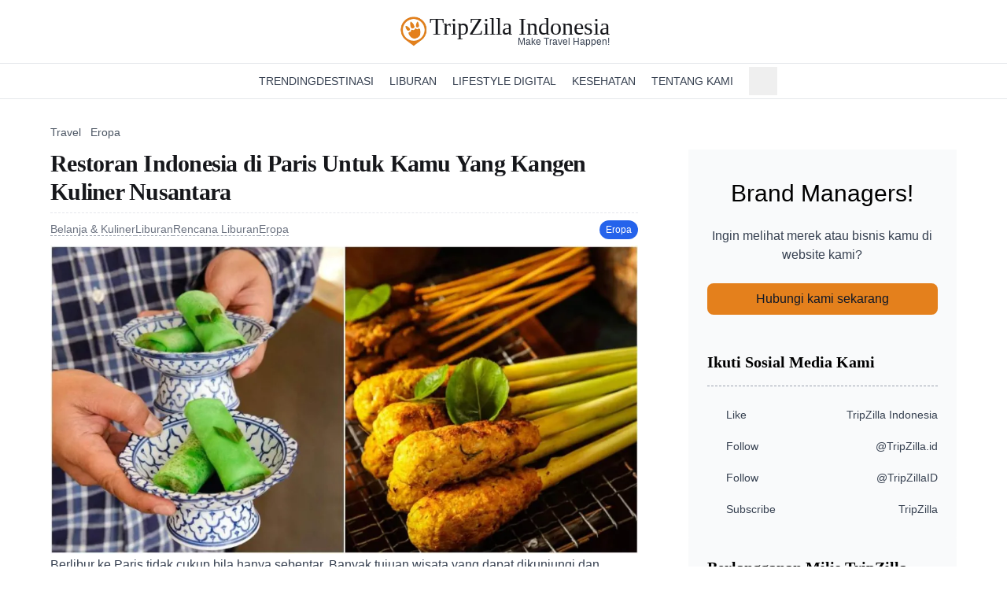

--- FILE ---
content_type: text/html;charset=utf-8
request_url: https://www.tripzilla.id/restoran-indonesia-di-paris-untuk-kamu-yang-kangen-kuliner-nusantara/5728
body_size: 20955
content:
<!DOCTYPE html><html  lang="id"><head><meta charset="utf-8"><meta name="viewport" content="width=device-width, initial-scale=1"><style>.details-element[open] .icon-element[data-v-5f81ef7e]{transform:rotate(90deg)}details>summary.list-none[data-v-5f81ef7e]::-webkit-details-marker,details>summary.list-none[data-v-5f81ef7e]::marker{display:none}</style><link rel="stylesheet" href="/_nuxt/entry.DHJUW-JH.css" crossorigin><link rel="stylesheet" href="/_nuxt/PostContent.Ddct2uua.css" crossorigin><style>:where(.i-ic\:baseline-arrow-forward-ios){display:inline-block;width:1em;height:1em;background-color:currentColor;-webkit-mask-image:var(--svg);mask-image:var(--svg);-webkit-mask-repeat:no-repeat;mask-repeat:no-repeat;-webkit-mask-size:100% 100%;mask-size:100% 100%;--svg:url("data:image/svg+xml,%3Csvg xmlns='http://www.w3.org/2000/svg' viewBox='0 0 24 24' width='24' height='24'%3E%3Cpath fill='black' d='M6.23 20.23L8 22l10-10L8 2L6.23 3.77L14.46 12z'/%3E%3C/svg%3E")}:where(.i-material-symbols\:keyboard-arrow-up){display:inline-block;width:1em;height:1em;background-color:currentColor;-webkit-mask-image:var(--svg);mask-image:var(--svg);-webkit-mask-repeat:no-repeat;mask-repeat:no-repeat;-webkit-mask-size:100% 100%;mask-size:100% 100%;--svg:url("data:image/svg+xml,%3Csvg xmlns='http://www.w3.org/2000/svg' viewBox='0 0 24 24' width='24' height='24'%3E%3Cpath fill='black' d='m12 10.8l-4.6 4.6L6 14l6-6l6 6l-1.4 1.4z'/%3E%3C/svg%3E")}:where(.i-mdi\:chevron-down){display:inline-block;width:1em;height:1em;background-color:currentColor;-webkit-mask-image:var(--svg);mask-image:var(--svg);-webkit-mask-repeat:no-repeat;mask-repeat:no-repeat;-webkit-mask-size:100% 100%;mask-size:100% 100%;--svg:url("data:image/svg+xml,%3Csvg xmlns='http://www.w3.org/2000/svg' viewBox='0 0 24 24' width='24' height='24'%3E%3Cpath fill='black' d='M7.41 8.58L12 13.17l4.59-4.59L18 10l-6 6l-6-6z'/%3E%3C/svg%3E")}:where(.i-mdi\:chevron-right){display:inline-block;width:1em;height:1em;background-color:currentColor;-webkit-mask-image:var(--svg);mask-image:var(--svg);-webkit-mask-repeat:no-repeat;mask-repeat:no-repeat;-webkit-mask-size:100% 100%;mask-size:100% 100%;--svg:url("data:image/svg+xml,%3Csvg xmlns='http://www.w3.org/2000/svg' viewBox='0 0 24 24' width='24' height='24'%3E%3Cpath fill='black' d='M8.59 16.58L13.17 12L8.59 7.41L10 6l6 6l-6 6z'/%3E%3C/svg%3E")}:where(.i-pajamas\:hamburger){display:inline-block;width:1em;height:1em;background-color:currentColor;-webkit-mask-image:var(--svg);mask-image:var(--svg);-webkit-mask-repeat:no-repeat;mask-repeat:no-repeat;-webkit-mask-size:100% 100%;mask-size:100% 100%;--svg:url("data:image/svg+xml,%3Csvg xmlns='http://www.w3.org/2000/svg' viewBox='0 0 16 16' width='16' height='16'%3E%3Cpath fill='black' fill-rule='evenodd' d='M0 3.75A.75.75 0 0 1 .75 3h14.5a.75.75 0 0 1 0 1.5H.75A.75.75 0 0 1 0 3.75M0 8a.75.75 0 0 1 .75-.75h14.5a.75.75 0 0 1 0 1.5H.75A.75.75 0 0 1 0 8m.75 3.5a.75.75 0 0 0 0 1.5h14.5a.75.75 0 0 0 0-1.5z' clip-rule='evenodd'/%3E%3C/svg%3E")}:where(.i-ri\:facebook-circle-fill){display:inline-block;width:1em;height:1em;background-color:currentColor;-webkit-mask-image:var(--svg);mask-image:var(--svg);-webkit-mask-repeat:no-repeat;mask-repeat:no-repeat;-webkit-mask-size:100% 100%;mask-size:100% 100%;--svg:url("data:image/svg+xml,%3Csvg xmlns='http://www.w3.org/2000/svg' viewBox='0 0 24 24' width='24' height='24'%3E%3Cpath fill='black' d='M12.001 2c-5.523 0-10 4.477-10 10c0 4.991 3.657 9.128 8.438 9.878v-6.987h-2.54V12h2.54V9.797c0-2.506 1.492-3.89 3.777-3.89c1.094 0 2.238.195 2.238.195v2.46h-1.26c-1.243 0-1.63.771-1.63 1.562V12h2.773l-.443 2.89h-2.33v6.988C18.344 21.129 22 16.992 22 12c0-5.523-4.477-10-10-10'/%3E%3C/svg%3E")}:where(.i-ri\:instagram-line){display:inline-block;width:1em;height:1em;background-color:currentColor;-webkit-mask-image:var(--svg);mask-image:var(--svg);-webkit-mask-repeat:no-repeat;mask-repeat:no-repeat;-webkit-mask-size:100% 100%;mask-size:100% 100%;--svg:url("data:image/svg+xml,%3Csvg xmlns='http://www.w3.org/2000/svg' viewBox='0 0 24 24' width='24' height='24'%3E%3Cpath fill='black' d='M12.001 9a3 3 0 1 0 0 6a3 3 0 0 0 0-6m0-2a5 5 0 1 1 0 10a5 5 0 0 1 0-10m6.5-.25a1.25 1.25 0 0 1-2.5 0a1.25 1.25 0 0 1 2.5 0M12.001 4c-2.474 0-2.878.007-4.029.058c-.784.037-1.31.142-1.798.332a2.9 2.9 0 0 0-1.08.703a2.9 2.9 0 0 0-.704 1.08c-.19.49-.295 1.015-.331 1.798C4.007 9.075 4 9.461 4 12c0 2.475.007 2.878.058 4.029c.037.783.142 1.31.331 1.797c.17.435.37.748.702 1.08c.337.336.65.537 1.08.703c.494.191 1.02.297 1.8.333C9.075 19.994 9.461 20 12 20c2.475 0 2.878-.007 4.029-.058c.782-.037 1.308-.142 1.797-.331a2.9 2.9 0 0 0 1.08-.703c.337-.336.538-.649.704-1.08c.19-.492.296-1.018.332-1.8c.052-1.103.058-1.49.058-4.028c0-2.474-.007-2.878-.058-4.029c-.037-.782-.143-1.31-.332-1.798a2.9 2.9 0 0 0-.703-1.08a2.9 2.9 0 0 0-1.08-.704c-.49-.19-1.016-.295-1.798-.331C14.926 4.006 14.54 4 12 4m0-2c2.717 0 3.056.01 4.123.06c1.064.05 1.79.217 2.427.465c.66.254 1.216.598 1.772 1.153a4.9 4.9 0 0 1 1.153 1.772c.247.637.415 1.363.465 2.428c.047 1.066.06 1.405.06 4.122s-.01 3.056-.06 4.122s-.218 1.79-.465 2.428a4.9 4.9 0 0 1-1.153 1.772a4.9 4.9 0 0 1-1.772 1.153c-.637.247-1.363.415-2.427.465c-1.067.047-1.406.06-4.123.06s-3.056-.01-4.123-.06c-1.064-.05-1.789-.218-2.427-.465a4.9 4.9 0 0 1-1.772-1.153a4.9 4.9 0 0 1-1.153-1.772c-.248-.637-.415-1.363-.465-2.428C2.012 15.056 2 14.717 2 12s.01-3.056.06-4.122s.217-1.79.465-2.428a4.9 4.9 0 0 1 1.153-1.772A4.9 4.9 0 0 1 5.45 2.525c.637-.248 1.362-.415 2.427-.465C8.945 2.013 9.284 2 12.001 2'/%3E%3C/svg%3E")}:where(.i-ri\:twitter-x-line){display:inline-block;width:1em;height:1em;background-color:currentColor;-webkit-mask-image:var(--svg);mask-image:var(--svg);-webkit-mask-repeat:no-repeat;mask-repeat:no-repeat;-webkit-mask-size:100% 100%;mask-size:100% 100%;--svg:url("data:image/svg+xml,%3Csvg xmlns='http://www.w3.org/2000/svg' viewBox='0 0 24 24' width='24' height='24'%3E%3Cpath fill='black' d='M10.488 14.651L15.25 21h7l-7.858-10.478L20.93 3h-2.65l-5.117 5.886L8.75 3h-7l7.51 10.015L2.32 21h2.65zM16.25 19L5.75 5h2l10.5 14z'/%3E%3C/svg%3E")}:where(.i-ri\:youtube-fill){display:inline-block;width:1em;height:1em;background-color:currentColor;-webkit-mask-image:var(--svg);mask-image:var(--svg);-webkit-mask-repeat:no-repeat;mask-repeat:no-repeat;-webkit-mask-size:100% 100%;mask-size:100% 100%;--svg:url("data:image/svg+xml,%3Csvg xmlns='http://www.w3.org/2000/svg' viewBox='0 0 24 24' width='24' height='24'%3E%3Cpath fill='black' d='M12.244 4c.534.003 1.87.016 3.29.073l.504.022c1.429.067 2.857.183 3.566.38c.945.266 1.687 1.04 1.938 2.022c.4 1.56.45 4.602.456 5.339l.001.152v.174c-.007.737-.057 3.78-.457 5.339c-.254.985-.997 1.76-1.938 2.022c-.709.197-2.137.313-3.566.38l-.504.023c-1.42.056-2.756.07-3.29.072l-.235.001h-.255c-1.13-.007-5.856-.058-7.36-.476c-.944-.266-1.687-1.04-1.938-2.022c-.4-1.56-.45-4.602-.456-5.339v-.326c.006-.737.056-3.78.456-5.339c.254-.985.997-1.76 1.939-2.021c1.503-.419 6.23-.47 7.36-.476zM9.999 8.5v7l6-3.5z'/%3E%3C/svg%3E")}:where(.i-tdesign\:home){display:inline-block;width:1em;height:1em;background-color:currentColor;-webkit-mask-image:var(--svg);mask-image:var(--svg);-webkit-mask-repeat:no-repeat;mask-repeat:no-repeat;-webkit-mask-size:100% 100%;mask-size:100% 100%;--svg:url("data:image/svg+xml,%3Csvg xmlns='http://www.w3.org/2000/svg' viewBox='0 0 24 24' width='24' height='24'%3E%3Cg fill='none'%3E%3Cpath d='m3 10l9-7.5l9 7.5v11H3z'/%3E%3Cpath d='M9 14h6v7H9z'/%3E%3Cpath stroke='black' stroke-linecap='square' stroke-width='2' d='M9 14h6v7H9z'/%3E%3Cpath stroke='black' stroke-linecap='square' stroke-width='2' d='m3 10l9-7.5l9 7.5v11H3z'/%3E%3C/g%3E%3C/svg%3E")}:where(.i-tdesign\:search){display:inline-block;width:1em;height:1em;background-color:currentColor;-webkit-mask-image:var(--svg);mask-image:var(--svg);-webkit-mask-repeat:no-repeat;mask-repeat:no-repeat;-webkit-mask-size:100% 100%;mask-size:100% 100%;--svg:url("data:image/svg+xml,%3Csvg xmlns='http://www.w3.org/2000/svg' viewBox='0 0 24 24' width='24' height='24'%3E%3Cg fill='none'%3E%3Cpath d='M15.803 15.803A7.5 7.5 0 1 1 5.197 5.197a7.5 7.5 0 0 1 10.606 10.606'/%3E%3Cpath stroke='black' stroke-linecap='square' stroke-width='2' d='m15.803 15.804l5.303 5.303m-5.303-5.304A7.5 7.5 0 1 1 5.197 5.197a7.5 7.5 0 0 1 10.606 10.606Z'/%3E%3C/g%3E%3C/svg%3E")}</style><link href="https://www.googletagmanager.com/gtm.js?id=GTM-PM4T8WHH" rel="preload" crossorigin="anonymous" referrerpolicy="no-referrer" fetchpriority="low" as="script"><link rel="modulepreload" as="script" crossorigin href="/_nuxt/D60lEiVa.js"><link rel="modulepreload" as="script" crossorigin href="/_nuxt/R5-8AEBu.js"><link rel="modulepreload" as="script" crossorigin href="/_nuxt/DEkM--37.js"><link rel="modulepreload" as="script" crossorigin href="/_nuxt/BLaBV27r.js"><link rel="modulepreload" as="script" crossorigin href="/_nuxt/Dsqhie8p.js"><link rel="modulepreload" as="script" crossorigin href="/_nuxt/DDnAPBB-.js"><link rel="modulepreload" as="script" crossorigin href="/_nuxt/BeCETdR5.js"><link rel="modulepreload" as="script" crossorigin href="/_nuxt/BwAoGXeH.js"><link rel="modulepreload" as="script" crossorigin href="/_nuxt/o_bq9XbM.js"><link rel="modulepreload" as="script" crossorigin href="/_nuxt/B3GsySY0.js"><link rel="modulepreload" as="script" crossorigin href="/_nuxt/WzEluCl_.js"><link rel="modulepreload" as="script" crossorigin href="/_nuxt/BnDruICc.js"><link rel="modulepreload" as="script" crossorigin href="/_nuxt/BPLW7UQQ.js"><link rel="modulepreload" as="script" crossorigin href="/_nuxt/AMk5UUtD.js"><link rel="modulepreload" as="script" crossorigin href="/_nuxt/EY0eILJL.js"><link rel="preload" as="fetch" fetchpriority="low" crossorigin="anonymous" href="/_nuxt/builds/meta/577b3bde-8552-4fc3-a520-b0ec022c8fc9.json"><meta name="facebook-domain-verification" content="upycglh9r5cpy9ry3329i9ymep72af"><link rel="icon" type="image/x-icon" href="/favicon.ico"><link rel="apple-touch-icon" sizes="57x57" href="/favicons/apple-icon-57x57.png"><link rel="apple-touch-icon" sizes="60x60" href="/favicons/apple-icon-60x60.png"><link rel="apple-touch-icon" sizes="72x72" href="/favicons/apple-icon-72x72.png"><link rel="apple-touch-icon" sizes="76x76" href="/favicons/apple-icon-76x76.png"><link rel="apple-touch-icon" sizes="114x114" href="/favicons/apple-icon-114x114.png"><link rel="apple-touch-icon" sizes="120x120" href="/favicons/apple-icon-120x120.png"><link rel="apple-touch-icon" sizes="144x144" href="/favicons/apple-icon-144x144.png"><link rel="apple-touch-icon" sizes="152x152" href="/favicons/apple-icon-152x152.png"><link rel="apple-touch-icon" sizes="180x180" href="/favicons/apple-icon-180x180.png"><link rel="icon" type="image/png" sizes="192x192" href="/favicons/android-icon-192x192.png"><link rel="icon" type="image/png" sizes="32x32" href="/favicons/favicon-32x32.png"><link rel="icon" type="image/png" sizes="96x96" href="/favicons/favicon-96x96.png"><link rel="icon" type="image/png" sizes="16x16" href="/favicons/favicon-16x16.png"><link rel="manifest" href="/favicons/manifest.json"><script>(function (s, t, a, y, twenty, two) {
    s.Stay22 = s.Stay22 || {};
    s.Stay22.params = { lmaID: '68273db64322fa292001f064' };
    twenty = t.createElement(a);
    two = t.getElementsByTagName(a)[0];
    twenty.async = 1;
    twenty.src = y;
    two.parentNode.insertBefore(twenty, two);
  })(window, document, 'script', 'https://scripts.stay22.com/letmeallez.js');
</script><link rel="canonical" href="https://www.tripzilla.id/restoran-indonesia-di-paris-untuk-kamu-yang-kangen-kuliner-nusantara/5728"><meta hid="article:author" property="article:author" content="https://www.tripzilla.id/author/lydia-kristiani"><meta name="description" content="Liburan ke Paris bisa membuatmu ingin merasakan masakan rumahan. Restoran Indonesia di Paris akan jadi penyelamat yang tepat."><meta property="og:title" content="Restoran Indonesia di Paris, Ada Yang Punya Artis!"><meta property="og:description" content="Liburan ke Paris bisa membuatmu ingin merasakan masakan rumahan. Restoran Indonesia di Paris akan jadi penyelamat yang tepat."><meta property="og:image" content="https://static.tripzilla.id/media/55331/conversions/01HWWVF9PZ3G3JAE1QZ8ADQBVQ-w768.webp"><meta property="og:url" content="https://www.tripzilla.id/restoran-indonesia-di-paris-untuk-kamu-yang-kangen-kuliner-nusantara/5728"><meta name="twitter:title" content="Restoran Indonesia di Paris, Ada Yang Punya Artis!"><meta name="twitter:description" content="Liburan ke Paris bisa membuatmu ingin merasakan masakan rumahan. Restoran Indonesia di Paris akan jadi penyelamat yang tepat."><meta name="twitter:image" content="https://static.tripzilla.id/media/55331/conversions/01HWWVF9PZ3G3JAE1QZ8ADQBVQ-w768.webp"><meta name="twitter:card" content="summary"><meta property="og:site_name" content="TripZilla Indonesia"><meta property="og:type" content="article"><meta property="og:locale" content="id_ID"><meta property="article:published_time" content="2024-05-03T01:00:00.000000Z"><meta property="article:modified_time" content="2024-05-02T14:31:28.000000Z"><script type="module" src="/_nuxt/D60lEiVa.js" crossorigin></script></head><body><div id="__nuxt"><div class="flex min-h-screen flex-col bg-white font-sans"><div class="relative mx-auto flex w-full flex-col bg-white sm:py-0" data-v-5f81ef7e><div class="fixed z-30 flex w-full flex-col items-center border-b border-gray-100 bg-white px-4 pt-[var(--safe-area-inset-top)] text-center sm:relative sm:mx-auto sm:w-auto sm:border-none sm:px-0" data-v-5f81ef7e><div class="flex w-full items-center justify-between py-2 sm:py-5" data-v-5f81ef7e><a href="/" class="text-xl font-bold" data-v-5f81ef7e><div class="flex items-center gap-1 sm:items-start" data-v-5f81ef7e><img src="/img/logo-orange.webp" width="150" height="150" alt="TripZilla Logo" class="size-[30px] md:size-[40px]"><div class="text-[#16171b] flex flex-col items-end"><span class="font-serif text-xl font-normal leading-[1.12] md:text-3xl md:leading-[.9]">TripZilla Indonesia</span><span class="text-gray-700 inline-block pl-1 font-sans text-[11px] font-medium leading-none sm:mt-0 sm:text-xs sm:leading-none"> Make Travel Happen! </span></div></div></a><div class="block sm:hidden" data-v-5f81ef7e><button class="p-2" aria-label="Open Navigation" data-v-5f81ef7e><span class="iconify i-pajamas:hamburger h-5 w-5 text-gray-700" aria-hidden="true" style="" data-v-5f81ef7e></span></button></div></div></div><div class="hidden flex-wrap justify-center border-y border-gray-200 px-1 sm:flex sm:items-center sm:gap-x-6" data-v-5f81ef7e><a href="/" class="flex items-center p-2" aria-label="Homepage" data-v-5f81ef7e><span class="iconify i-tdesign:home h-5 w-5 text-gray-700" aria-hidden="true" style="" data-v-5f81ef7e></span></a><!--[--><div class="group relative inline-block cursor-pointer whitespace-nowrap py-3 text-sm font-medium uppercase text-gray-700 hover:text-orange-600" data-v-5f81ef7e><div class="flex items-center gap-0.5" data-v-5f81ef7e><a href="/category/berita-berlibur" class="" data-v-5f81ef7e>Trending</a><!----></div><!----></div><div class="group relative inline-block cursor-pointer whitespace-nowrap py-3 text-sm font-medium uppercase text-gray-700 hover:text-orange-600" data-v-5f81ef7e><div class="flex items-center gap-0.5" data-v-5f81ef7e><a href="/destination" class="" data-v-5f81ef7e>Destinasi</a><span class="iconify i-mdi:chevron-down h-5 w-5" aria-hidden="true" style="" data-v-5f81ef7e></span></div><ul class="absolute z-10 hidden min-w-[240px] translate-y-2 flex-col whitespace-nowrap rounded-md bg-white py-1 shadow-lg before:absolute before:inset-x-0 before:top-0 before:-translate-y-3 before:py-2 group-hover:flex" data-v-5f81ef7e><!--[--><li class="relative z-20" data-v-5f81ef7e><div class="group/item" data-v-5f81ef7e><div class="relative" data-v-5f81ef7e><a href="/destination" class="flex items-center justify-between px-4 py-2 text-[13px] font-medium text-gray-700 hover:bg-gray-100 hover:text-orange-600" data-v-5f81ef7e>Semua Destinasi</a><div class="absolute inset-y-0 right-4 flex items-center" data-v-5f81ef7e><!----></div></div><!----></div></li><li class="relative z-20" data-v-5f81ef7e><div class="group/item" data-v-5f81ef7e><div class="relative" data-v-5f81ef7e><a href="/destination/domestic" class="flex items-center justify-between px-4 py-2 text-[13px] font-medium text-gray-700 hover:bg-gray-100 hover:text-orange-600" data-v-5f81ef7e>Domestik</a><div class="absolute inset-y-0 right-4 flex items-center" data-v-5f81ef7e><!----></div></div><!----></div></li><li class="relative z-20" data-v-5f81ef7e><div class="group/item" data-v-5f81ef7e><div class="relative" data-v-5f81ef7e><a href="/destination/international" class="flex items-center justify-between px-4 py-2 text-[13px] font-medium text-gray-700 hover:bg-gray-100 hover:text-orange-600" data-v-5f81ef7e>Internasional</a><div class="absolute inset-y-0 right-4 flex items-center" data-v-5f81ef7e><!----></div></div><!----></div></li><!--]--></ul></div><div class="group relative inline-block cursor-pointer whitespace-nowrap py-3 text-sm font-medium uppercase text-gray-700 hover:text-orange-600" data-v-5f81ef7e><div class="flex items-center gap-0.5" data-v-5f81ef7e><a href="/category/liburan" class="" data-v-5f81ef7e>Liburan</a><span class="iconify i-mdi:chevron-down h-5 w-5" aria-hidden="true" style="" data-v-5f81ef7e></span></div><ul class="absolute z-10 hidden min-w-[240px] translate-y-2 flex-col whitespace-nowrap rounded-md bg-white py-1 shadow-lg before:absolute before:inset-x-0 before:top-0 before:-translate-y-3 before:py-2 group-hover:flex" data-v-5f81ef7e><!--[--><li class="relative z-20" data-v-5f81ef7e><div class="group/item" data-v-5f81ef7e><div class="relative" data-v-5f81ef7e><a href="/category/liburan/inspirasi-liburan" class="flex items-center justify-between px-4 py-2 text-[13px] font-medium text-gray-700 hover:bg-gray-100 hover:text-orange-600" data-v-5f81ef7e>Inspirasi Liburan</a><div class="absolute inset-y-0 right-4 flex items-center" data-v-5f81ef7e><!----></div></div><!----></div></li><li class="relative z-20" data-v-5f81ef7e><div class="group/item" data-v-5f81ef7e><div class="relative" data-v-5f81ef7e><a href="/category/liburan/rencana-liburan" class="flex items-center justify-between px-4 py-2 text-[13px] font-medium text-gray-700 hover:bg-gray-100 hover:text-orange-600" data-v-5f81ef7e>Rencana Liburan</a><div class="absolute inset-y-0 right-4 flex items-center" data-v-5f81ef7e><!----></div></div><!----></div></li><li class="relative z-20" data-v-5f81ef7e><div class="group/item" data-v-5f81ef7e><div class="relative" data-v-5f81ef7e><a href="/category/liburan/belanja-kuliner" class="flex items-center justify-between px-4 py-2 text-[13px] font-medium text-gray-700 hover:bg-gray-100 hover:text-orange-600" data-v-5f81ef7e>Belanja &amp; Kuliner</a><div class="absolute inset-y-0 right-4 flex items-center" data-v-5f81ef7e><!----></div></div><!----></div></li><!--]--></ul></div><div class="group relative inline-block cursor-pointer whitespace-nowrap py-3 text-sm font-medium uppercase text-gray-700 hover:text-orange-600" data-v-5f81ef7e><div class="flex items-center gap-0.5" data-v-5f81ef7e><a href="/category/lifestyle-digital" class="" data-v-5f81ef7e>Lifestyle Digital</a><span class="iconify i-mdi:chevron-down h-5 w-5" aria-hidden="true" style="" data-v-5f81ef7e></span></div><ul class="absolute z-10 hidden min-w-[240px] translate-y-2 flex-col whitespace-nowrap rounded-md bg-white py-1 shadow-lg before:absolute before:inset-x-0 before:top-0 before:-translate-y-3 before:py-2 group-hover:flex" data-v-5f81ef7e><!--[--><li class="relative z-20" data-v-5f81ef7e><div class="group/item" data-v-5f81ef7e><div class="relative" data-v-5f81ef7e><a href="/category/lifestyle-digital/teknologi" class="flex items-center justify-between px-4 py-2 text-[13px] font-medium text-gray-700 hover:bg-gray-100 hover:text-orange-600" data-v-5f81ef7e>Teknologi</a><div class="absolute inset-y-0 right-4 flex items-center" data-v-5f81ef7e><!----></div></div><!----></div></li><li class="relative z-20" data-v-5f81ef7e><div class="group/item" data-v-5f81ef7e><div class="relative" data-v-5f81ef7e><a href="/category/lifestyle-digital/hiburan" class="flex items-center justify-between px-4 py-2 text-[13px] font-medium text-gray-700 hover:bg-gray-100 hover:text-orange-600" data-v-5f81ef7e>Hiburan</a><div class="absolute inset-y-0 right-4 flex items-center" data-v-5f81ef7e><!----></div></div><!----></div></li><!--]--></ul></div><div class="group relative inline-block cursor-pointer whitespace-nowrap py-3 text-sm font-medium uppercase text-gray-700 hover:text-orange-600" data-v-5f81ef7e><div class="flex items-center gap-0.5" data-v-5f81ef7e><a href="/category/kesehatan" class="" data-v-5f81ef7e>Kesehatan</a><span class="iconify i-mdi:chevron-down h-5 w-5" aria-hidden="true" style="" data-v-5f81ef7e></span></div><ul class="absolute z-10 hidden min-w-[240px] translate-y-2 flex-col whitespace-nowrap rounded-md bg-white py-1 shadow-lg before:absolute before:inset-x-0 before:top-0 before:-translate-y-3 before:py-2 group-hover:flex" data-v-5f81ef7e><!--[--><li class="relative z-20" data-v-5f81ef7e><div class="group/item" data-v-5f81ef7e><div class="relative" data-v-5f81ef7e><a href="/category/kesehatan/kecantikan" class="flex items-center justify-between px-4 py-2 text-[13px] font-medium text-gray-700 hover:bg-gray-100 hover:text-orange-600" data-v-5f81ef7e>Kecantikan</a><div class="absolute inset-y-0 right-4 flex items-center" data-v-5f81ef7e><!----></div></div><!----></div></li><li class="relative z-20" data-v-5f81ef7e><div class="group/item" data-v-5f81ef7e><div class="relative" data-v-5f81ef7e><a href="/category/kesehatan/diet-fitness" class="flex items-center justify-between px-4 py-2 text-[13px] font-medium text-gray-700 hover:bg-gray-100 hover:text-orange-600" data-v-5f81ef7e>Diet &amp; Fitness</a><div class="absolute inset-y-0 right-4 flex items-center" data-v-5f81ef7e><!----></div></div><!----></div></li><!--]--></ul></div><div class="group relative inline-block cursor-pointer whitespace-nowrap py-3 text-sm font-medium uppercase text-gray-700 hover:text-orange-600" data-v-5f81ef7e><div class="flex items-center gap-0.5" data-v-5f81ef7e><a href="/#" class="" data-v-5f81ef7e>Tentang Kami</a><span class="iconify i-mdi:chevron-down h-5 w-5" aria-hidden="true" style="" data-v-5f81ef7e></span></div><ul class="absolute z-10 hidden min-w-[240px] translate-y-2 flex-col whitespace-nowrap rounded-md bg-white py-1 shadow-lg before:absolute before:inset-x-0 before:top-0 before:-translate-y-3 before:py-2 group-hover:flex" data-v-5f81ef7e><!--[--><li class="relative z-20" data-v-5f81ef7e><div class="group/item" data-v-5f81ef7e><div class="relative" data-v-5f81ef7e><a href="https://www.tripzilla.com/about" rel="noopener noreferrer" target="_blank" class="flex items-center justify-between px-4 py-2 text-[13px] font-medium text-gray-700 hover:bg-gray-100 hover:text-orange-600" data-v-5f81ef7e>Tim TripZilla</a><div class="absolute inset-y-0 right-4 flex items-center" data-v-5f81ef7e><!----></div></div><!----></div></li><li class="relative z-20" data-v-5f81ef7e><div class="group/item" data-v-5f81ef7e><div class="relative" data-v-5f81ef7e><a href="https://www.tripzilla.com/careers-and-internships" rel="noopener noreferrer" target="_blank" class="flex items-center justify-between px-4 py-2 text-[13px] font-medium text-gray-700 hover:bg-gray-100 hover:text-orange-600" data-v-5f81ef7e>Karir</a><div class="absolute inset-y-0 right-4 flex items-center" data-v-5f81ef7e><!----></div></div><!----></div></li><li class="relative z-20" data-v-5f81ef7e><div class="group/item" data-v-5f81ef7e><div class="relative" data-v-5f81ef7e><a href="/kontak-tripzilla-indonesia" class="flex items-center justify-between px-4 py-2 text-[13px] font-medium text-gray-700 hover:bg-gray-100 hover:text-orange-600" data-v-5f81ef7e>Hubungi Kami</a><div class="absolute inset-y-0 right-4 flex items-center" data-v-5f81ef7e><!----></div></div><!----></div></li><!--]--></ul></div><!--]--><div class="relative" data-v-5f81ef7e><button class="flex items-center gap-1 whitespace-nowrap p-2 text-sm font-medium uppercase text-gray-700 hover:text-gray-900 sm:mx-0 sm:flex sm:items-start sm:gap-0 sm:text-base sm:font-normal sm:lowercase md:mx-auto"><span class="iconify i-tdesign:search h-5 w-5 text-gray-700" aria-hidden="true" style=""></span><span class="inline-block sm:sr-only">Cari</span></button><!----></div></div><div class="-translate-y-full fixed inset-x-0 top-[51px] z-10 mt-[var(--safe-area-inset-top)] flex w-full flex-col bg-white px-4 py-3 transition-transform duration-200 ease-in sm:hidden" data-v-5f81ef7e><!--[--><div class="inline-block cursor-pointer whitespace-nowrap py-1 text-center text-sm font-medium uppercase text-gray-700 hover:text-gray-900" data-v-5f81ef7e><details class="group w-full bg-white" data-v-5f81ef7e><summary class="flex w-full select-none list-none justify-between bg-white px-2 py-1" data-v-5f81ef7e><a href="/category/berita-berlibur" class="" data-v-5f81ef7e>Trending</a><!----></summary><!----></details></div><div class="inline-block cursor-pointer whitespace-nowrap py-1 text-center text-sm font-medium uppercase text-gray-700 hover:text-gray-900" data-v-5f81ef7e><details class="group w-full bg-white" data-v-5f81ef7e><summary class="flex w-full select-none list-none justify-between bg-white px-2 py-1" data-v-5f81ef7e><a href="/destination" class="" data-v-5f81ef7e>Destinasi</a><span class="iconify i-mdi:chevron-right h-5 w-5 rotate-0 transition-transform duration-100 group-open:rotate-90" aria-hidden="true" style="" data-v-5f81ef7e></span></summary><!--[--><details class="group/item flex flex-col pl-8 text-start" data-v-5f81ef7e><summary class="flex w-full select-none list-none justify-between bg-white px-2 py-2" data-v-5f81ef7e><a href="/destination" class="" data-v-5f81ef7e>Semua Destinasi</a><!----></summary><!----></details><details class="group/item flex flex-col pl-8 text-start" data-v-5f81ef7e><summary class="flex w-full select-none list-none justify-between bg-white px-2 py-2" data-v-5f81ef7e><a href="/destination/domestic" class="" data-v-5f81ef7e>Domestik</a><!----></summary><!----></details><details class="group/item flex flex-col pl-8 text-start" data-v-5f81ef7e><summary class="flex w-full select-none list-none justify-between bg-white px-2 py-2" data-v-5f81ef7e><a href="/destination/international" class="" data-v-5f81ef7e>Internasional</a><!----></summary><!----></details><!--]--></details></div><div class="inline-block cursor-pointer whitespace-nowrap py-1 text-center text-sm font-medium uppercase text-gray-700 hover:text-gray-900" data-v-5f81ef7e><details class="group w-full bg-white" data-v-5f81ef7e><summary class="flex w-full select-none list-none justify-between bg-white px-2 py-1" data-v-5f81ef7e><a href="/category/liburan" class="" data-v-5f81ef7e>Liburan</a><span class="iconify i-mdi:chevron-right h-5 w-5 rotate-0 transition-transform duration-100 group-open:rotate-90" aria-hidden="true" style="" data-v-5f81ef7e></span></summary><!--[--><details class="group/item flex flex-col pl-8 text-start" data-v-5f81ef7e><summary class="flex w-full select-none list-none justify-between bg-white px-2 py-2" data-v-5f81ef7e><a href="/category/liburan/inspirasi-liburan" class="" data-v-5f81ef7e>Inspirasi Liburan</a><!----></summary><!----></details><details class="group/item flex flex-col pl-8 text-start" data-v-5f81ef7e><summary class="flex w-full select-none list-none justify-between bg-white px-2 py-2" data-v-5f81ef7e><a href="/category/liburan/rencana-liburan" class="" data-v-5f81ef7e>Rencana Liburan</a><!----></summary><!----></details><details class="group/item flex flex-col pl-8 text-start" data-v-5f81ef7e><summary class="flex w-full select-none list-none justify-between bg-white px-2 py-2" data-v-5f81ef7e><a href="/category/liburan/belanja-kuliner" class="" data-v-5f81ef7e>Belanja &amp; Kuliner</a><!----></summary><!----></details><!--]--></details></div><div class="inline-block cursor-pointer whitespace-nowrap py-1 text-center text-sm font-medium uppercase text-gray-700 hover:text-gray-900" data-v-5f81ef7e><details class="group w-full bg-white" data-v-5f81ef7e><summary class="flex w-full select-none list-none justify-between bg-white px-2 py-1" data-v-5f81ef7e><a href="/category/lifestyle-digital" class="" data-v-5f81ef7e>Lifestyle Digital</a><span class="iconify i-mdi:chevron-right h-5 w-5 rotate-0 transition-transform duration-100 group-open:rotate-90" aria-hidden="true" style="" data-v-5f81ef7e></span></summary><!--[--><details class="group/item flex flex-col pl-8 text-start" data-v-5f81ef7e><summary class="flex w-full select-none list-none justify-between bg-white px-2 py-2" data-v-5f81ef7e><a href="/category/lifestyle-digital/teknologi" class="" data-v-5f81ef7e>Teknologi</a><!----></summary><!----></details><details class="group/item flex flex-col pl-8 text-start" data-v-5f81ef7e><summary class="flex w-full select-none list-none justify-between bg-white px-2 py-2" data-v-5f81ef7e><a href="/category/lifestyle-digital/hiburan" class="" data-v-5f81ef7e>Hiburan</a><!----></summary><!----></details><!--]--></details></div><div class="inline-block cursor-pointer whitespace-nowrap py-1 text-center text-sm font-medium uppercase text-gray-700 hover:text-gray-900" data-v-5f81ef7e><details class="group w-full bg-white" data-v-5f81ef7e><summary class="flex w-full select-none list-none justify-between bg-white px-2 py-1" data-v-5f81ef7e><a href="/category/kesehatan" class="" data-v-5f81ef7e>Kesehatan</a><span class="iconify i-mdi:chevron-right h-5 w-5 rotate-0 transition-transform duration-100 group-open:rotate-90" aria-hidden="true" style="" data-v-5f81ef7e></span></summary><!--[--><details class="group/item flex flex-col pl-8 text-start" data-v-5f81ef7e><summary class="flex w-full select-none list-none justify-between bg-white px-2 py-2" data-v-5f81ef7e><a href="/category/kesehatan/kecantikan" class="" data-v-5f81ef7e>Kecantikan</a><!----></summary><!----></details><details class="group/item flex flex-col pl-8 text-start" data-v-5f81ef7e><summary class="flex w-full select-none list-none justify-between bg-white px-2 py-2" data-v-5f81ef7e><a href="/category/kesehatan/diet-fitness" class="" data-v-5f81ef7e>Diet &amp; Fitness</a><!----></summary><!----></details><!--]--></details></div><div class="inline-block cursor-pointer whitespace-nowrap py-1 text-center text-sm font-medium uppercase text-gray-700 hover:text-gray-900" data-v-5f81ef7e><details class="group w-full bg-white" data-v-5f81ef7e><summary class="flex w-full select-none list-none justify-between bg-white px-2 py-1" data-v-5f81ef7e><a href="/#" class="" data-v-5f81ef7e>Tentang Kami</a><span class="iconify i-mdi:chevron-right h-5 w-5 rotate-0 transition-transform duration-100 group-open:rotate-90" aria-hidden="true" style="" data-v-5f81ef7e></span></summary><!--[--><details class="group/item flex flex-col pl-8 text-start" data-v-5f81ef7e><summary class="flex w-full select-none list-none justify-between bg-white px-2 py-2" data-v-5f81ef7e><a href="https://www.tripzilla.com/about" rel="noopener noreferrer" target="_blank" data-v-5f81ef7e>Tim TripZilla</a><!----></summary><!----></details><details class="group/item flex flex-col pl-8 text-start" data-v-5f81ef7e><summary class="flex w-full select-none list-none justify-between bg-white px-2 py-2" data-v-5f81ef7e><a href="https://www.tripzilla.com/careers-and-internships" rel="noopener noreferrer" target="_blank" data-v-5f81ef7e>Karir</a><!----></summary><!----></details><details class="group/item flex flex-col pl-8 text-start" data-v-5f81ef7e><summary class="flex w-full select-none list-none justify-between bg-white px-2 py-2" data-v-5f81ef7e><a href="/kontak-tripzilla-indonesia" class="" data-v-5f81ef7e>Hubungi Kami</a><!----></summary><!----></details><!--]--></details></div><!--]--><div class="relative" data-v-5f81ef7e><button class="flex items-center gap-1 whitespace-nowrap p-2 text-sm font-medium uppercase text-gray-700 hover:text-gray-900 sm:mx-0 sm:flex sm:items-start sm:gap-0 sm:text-base sm:font-normal sm:lowercase md:mx-auto"><span class="iconify i-tdesign:search h-5 w-5 text-gray-700" aria-hidden="true" style=""></span><span class="inline-block sm:sr-only">Cari</span></button><!----></div></div></div><div class="mt-[var(--safe-area-inset-top)] flex-1 pt-10 sm:pt-0"><!--[--><div class="nuxt-loading-indicator" style="position:fixed;top:0;right:0;left:0;pointer-events:none;width:auto;height:3px;opacity:0;background:#16171B;background-size:0% auto;transform:scaleX(0%);transform-origin:left;transition:transform 0.1s, height 0.4s, opacity 0.4s;z-index:999999;"></div><!--[--><div><div class="relative hidden lg:block"><div style="display:none;" link="/restoran-indonesia-di-paris-untuk-kamu-yang-kangen-kuliner-nusantara/5728"></div></div><div class="relative mx-auto max-w-7xl px-4 py-8 sm:px-6 lg:px-16"><div class="pb-3"><ol class="flex flex-wrap gap-2"><!--[--><li><a href="/destination" class="flex items-center justify-center gap-2.5 text-sm font-medium text-gray-600 hover:text-gray-900">Travel <span class="iconify i-ic:baseline-arrow-forward-ios h-3 w-3" aria-hidden="true" style=""></span></a></li><li><a href="/destination/eropa" class="flex items-center justify-center gap-2.5 text-sm font-medium text-gray-600 hover:text-gray-900">Eropa <!----></a></li><!--]--></ol></div><div class="grid grid-cols-1 gap-6 lg:grid-cols-12 lg:gap-12 xl:gap-16"><div class="flex flex-col gap-5 lg:col-span-8"><div class="border-b border-dashed border-gray-200"><h1 class="pb-2 text-left font-serif text-3xl font-bold tracking-tight text-black md:text-3xl">Restoran Indonesia di Paris Untuk Kamu Yang Kangen Kuliner Nusantara</h1></div><div class="flex flex-wrap items-center justify-between gap-4 py-1"><div class="flex flex-wrap items-center gap-3"><!--[--><a href="/category/liburan/belanja-kuliner" class="min-w-[48px] border-gray-600 py-2 text-sm font-medium leading-tight text-gray-500"><!----><span title="Belanja &amp; Kuliner" class="border-b border-dashed border-gray-400">Belanja &amp; Kuliner</span></a><a href="/category/liburan" class="min-w-[48px] border-gray-600 py-2 text-sm font-medium leading-tight text-gray-500"><!----><span title="Liburan" class="border-b border-dashed border-gray-400">Liburan</span></a><a href="/category/liburan/rencana-liburan" class="min-w-[48px] border-gray-600 py-2 text-sm font-medium leading-tight text-gray-500"><!----><span title="Rencana Liburan" class="border-b border-dashed border-gray-400">Rencana Liburan</span></a><a href="/category/eropa" class="min-w-[48px] border-gray-600 py-2 text-sm font-medium leading-tight text-gray-500"><!----><span title="Eropa" class="border-b border-dashed border-gray-400">Eropa</span></a><!--]--></div><div class="flex flex-wrap items-center gap-3"><!--[--><a href="/destination/eropa" class="rounded-full bg-blue-600 px-2 py-1 text-xs font-medium text-white hover:bg-blue-700">Eropa</a><!--]--></div></div><div><img src="https://static.tripzilla.id/media/55332/conversions/01HWWVF9QT4V6E0JV9BH3XRBA3-w1024.webp" srcset="https://static.tripzilla.id/media/55332/conversions/01HWWVF9QT4V6E0JV9BH3XRBA3-w1024.webp 1024w, https://static.tripzilla.id/media/55332/conversions/01HWWVF9QT4V6E0JV9BH3XRBA3-w768.webp 768w, https://static.tripzilla.id/media/55332/conversions/01HWWVF9QT4V6E0JV9BH3XRBA3-w512.webp 512w, https://static.tripzilla.id/media/55332/conversions/01HWWVF9QT4V6E0JV9BH3XRBA3-w256.webp 256w" sizes="(max-width: 1024px) 100vw, 1024px" height="403" width="768" alt="" class="w-full"><!----></div><div class="flex flex-col gap-6"><div class="prose max-w-none flex-1 prose-headings:font-normal prose-h2:mt-6 prose-h2:text-left prose-h3:text-left prose-h4:text-left prose-p:text-left prose-a:text-left prose-a:text-amber-500 prose-figure:!w-auto prose-img:my-4 prose-img:w-[100vw] prose-img:lg:w-[1024px] [p&amp;&gt;*:first-child]:mt-0"><p>Berlibur ke Paris tidak cukup bila hanya sebentar. Banyak tujuan wisata yang dapat dikunjungi dan terlebih lagi, Paris punya berbagai kuliner untuk dicicipi. Namun meski kuliner khas Paris sangat populer, bisa jadi kamu tetap merindukan menu khas Indonesia saat berlibur. Tidak perlu khawatir karena kamu dapat membeli masakan favoritmu di restoran Indonesia di Paris. Cek daftarnya di <strong>TripZilla Indonesia</strong> saja! </p><p><a href="https://www.tripzilla.id/prosedur-bayar-tiket-masuk-ke-venice/5674" data-as-button="false"><span style="color: #f2ab0d;"><strong><em><u>Baca Juga: Tiket Masuk Ke Venice, Ini Yang Harus Kamu tahu!</u></em></strong></span></a></p><h2><strong>1. Djakarta Bali, restoran Indonesia di Paris yang legendaris</strong></h2><p><img src="https://static.tripzilla.id/media/55333/conversions/a8524776-ae48-417a-84f5-0976d6af11ce-w768.webp" sizes="(max-width: 1024px) 100vw, 1024px" srcset="https://static.tripzilla.id/media/55333/conversions/a8524776-ae48-417a-84f5-0976d6af11ce-w1024.webp 1024w, https://static.tripzilla.id/media/55333/conversions/a8524776-ae48-417a-84f5-0976d6af11ce-w768.webp 768w, https://static.tripzilla.id/media/55333/conversions/a8524776-ae48-417a-84f5-0976d6af11ce-w512.webp 512w" width="768" height="951" loading="eager" alt=""  title="">
Image credit: @le_couteau </p><p>Didirikan sejak tahun 1985 oleh warga Indonesia asli, restoran <strong>Djakarta Bali</strong> layak disebut legendaris. Menyajikan hidangan khas Jawa, Sumatra dan tentunya Bali, kamu bisa memuaskan mata dan lidahmu di sini. </p><p><img src="https://static.tripzilla.id/media/55334/conversions/7623482f-873e-42f4-ba2c-181e9c35bdd0-w768.webp" sizes="(max-width: 1024px) 100vw, 1024px" srcset="https://static.tripzilla.id/media/55334/conversions/7623482f-873e-42f4-ba2c-181e9c35bdd0-w1024.webp 1024w, https://static.tripzilla.id/media/55334/conversions/7623482f-873e-42f4-ba2c-181e9c35bdd0-w768.webp 768w, https://static.tripzilla.id/media/55334/conversions/7623482f-873e-42f4-ba2c-181e9c35bdd0-w512.webp 512w" width="768" height="951" loading="lazy" alt=""  title="">
Image credit: @le_couteau </p><p>Setiap sudut restorannya ditata dengan artistik. Menu seperti gado-gado, lumpia dan rendang akan mampir di mejamu. Bisa juga memilih <em>set menu</em> <em>rijsttafel </em>yang lengkap. Asyiknya lagi, di hari Jumat pertama setiap bulan, kamu bisa menyaksikan pertunjukan tarian daerah pada malam hari. Benar-benar bersuasana Indonesia! </p><p><strong>Lokasi: </strong>9 Rue Vauvilliers, 75001 Paris, France<br><strong>Jam Buka: </strong>Selasa pukul 18.30 - 22.00, Rabu - Kamis pukul 12.00 - 22.00, Jumat - Minggu pukul 12.00 - 22.30</p><h2><strong>2. Rempah, restoran yang menampilkan nikmatnya rempah Indonesia</strong></h2><p><img src="https://static.tripzilla.id/media/55335/conversions/24c8c762-8b47-48e7-aeb3-632e083d0031-w768.webp" sizes="(max-width: 1024px) 100vw, 1024px" srcset="https://static.tripzilla.id/media/55335/conversions/24c8c762-8b47-48e7-aeb3-632e083d0031-w1024.webp 1024w, https://static.tripzilla.id/media/55335/conversions/24c8c762-8b47-48e7-aeb3-632e083d0031-w768.webp 768w, https://static.tripzilla.id/media/55335/conversions/24c8c762-8b47-48e7-aeb3-632e083d0031-w512.webp 512w" width="768" height="778" loading="lazy" alt=""  title="">
Image credit: @rempah.fr</p><p>Memberi makna pada namanya, <strong>Rempah </strong>membuat lidahmu bergoyang dengan racikan rempahnya. Siapa yang bisa menyangkal enaknya bumbu khas Indonesia yang bikin kita kangen terus dengan rasanya? </p><p><img src="https://static.tripzilla.id/media/55336/conversions/7cc4388b-74ad-4e0a-acba-9dd4bfbc3d74-w768.webp" sizes="(max-width: 1024px) 100vw, 1024px" srcset="https://static.tripzilla.id/media/55336/conversions/7cc4388b-74ad-4e0a-acba-9dd4bfbc3d74-w1024.webp 1024w, https://static.tripzilla.id/media/55336/conversions/7cc4388b-74ad-4e0a-acba-9dd4bfbc3d74-w768.webp 768w, https://static.tripzilla.id/media/55336/conversions/7cc4388b-74ad-4e0a-acba-9dd4bfbc3d74-w512.webp 512w" width="768" height="763" loading="lazy" alt=""  title="">
Image credit: @rempah.fr</p><p>Ayam geprek yang berbalut sambal akan menerbitkan air liur seketika. Bila ingin mendapat hidangan yang lengkap, pesanlah rendang dan nasi kuning yang penampilannya otentik. </p><p><strong>Lokasi: </strong>69 Rue de Dunkerque, 75009 Paris, France<br><strong>Jam Buka: </strong>Senin pukul 12.00 - 15.00, Selasa - Sabtu pukul 12.00 - 22.00</p><h2><strong>3. Restaurant Indonesia, membawa nama Indonesia sejak tahun 1982</strong></h2><p><img src="https://static.tripzilla.id/media/55337/conversions/74e3b964-2502-4856-8717-2df57151858c-w768.webp" sizes="(max-width: 1024px) 100vw, 1024px" srcset="https://static.tripzilla.id/media/55337/conversions/74e3b964-2502-4856-8717-2df57151858c-w1024.webp 1024w, https://static.tripzilla.id/media/55337/conversions/74e3b964-2502-4856-8717-2df57151858c-w768.webp 768w, https://static.tripzilla.id/media/55337/conversions/74e3b964-2502-4856-8717-2df57151858c-w512.webp 512w" width="768" height="557" loading="lazy" alt=""  title="">
Image credit: @restaurantindonesia_paris</p><p>Sudah lama berdiri di Paris, hingga kini <strong>Restaurant Indonesia</strong> tetap populer. Dibalut nuansa khas Indonesia yang kental, restoran ini menjanjikan rasa yang enak dalam setiap piringnya. </p><p><img src="https://static.tripzilla.id/media/55338/conversions/3bbdcc0e-9a62-47c8-adf0-1fd0e5435a68-w768.webp" sizes="(max-width: 1024px) 100vw, 1024px" srcset="https://static.tripzilla.id/media/55338/conversions/3bbdcc0e-9a62-47c8-adf0-1fd0e5435a68-w1024.webp 1024w, https://static.tripzilla.id/media/55338/conversions/3bbdcc0e-9a62-47c8-adf0-1fd0e5435a68-w768.webp 768w, https://static.tripzilla.id/media/55338/conversions/3bbdcc0e-9a62-47c8-adf0-1fd0e5435a68-w512.webp 512w" width="768" height="870" loading="lazy" alt=""  title="">
Image credit: @restaurantindonesia_paris</p><p>Meski berada jauh dari tanah air, menu ayam betutu bisa dicicipi di sini. Ada pula ikan pesmol, opor ayam hingga gulai kambing. Untuk mengudap, kamu bisa memesan kue lumpur, bubur ketan hitam atau nagasari. </p><p><strong>Lokasi:</strong> 12 Rue de Vaugirard, 75006 Paris, France<br><strong>Jam Buka: </strong>Senin - Selasa &amp; Kamis - Sabtu pukul 12.00 - 22.00, Minggu pukul 12.00 - 15.00</p><h2><strong>4. Makan Makan, restoran Indonesia di Paris yang bikin makan terus</strong></h2><p><img src="https://static.tripzilla.id/media/55339/conversions/7c93ec6f-c8b5-4ca5-b462-c92bf0bb77e8-w768.webp" sizes="(max-width: 1024px) 100vw, 1024px" srcset="https://static.tripzilla.id/media/55339/conversions/7c93ec6f-c8b5-4ca5-b462-c92bf0bb77e8-w1024.webp 1024w, https://static.tripzilla.id/media/55339/conversions/7c93ec6f-c8b5-4ca5-b462-c92bf0bb77e8-w768.webp 768w, https://static.tripzilla.id/media/55339/conversions/7c93ec6f-c8b5-4ca5-b462-c92bf0bb77e8-w512.webp 512w" width="768" height="567" loading="lazy" alt=""  title="">
Image credit: @makanmakanparis</p><p>Kalau mampir ke <strong>Makan Makan</strong>, niscaya kamu akan ingin makan terus. Sebab restoran ini menyajikan aneka jajanan pasar yang terasa akrab. </p><p><img src="https://static.tripzilla.id/media/55340/conversions/0497f41e-554b-40c6-91ae-840ed32cba06-w768.webp" sizes="(max-width: 1024px) 100vw, 1024px" srcset="https://static.tripzilla.id/media/55340/conversions/0497f41e-554b-40c6-91ae-840ed32cba06-w1024.webp 1024w, https://static.tripzilla.id/media/55340/conversions/0497f41e-554b-40c6-91ae-840ed32cba06-w768.webp 768w, https://static.tripzilla.id/media/55340/conversions/0497f41e-554b-40c6-91ae-840ed32cba06-w512.webp 512w" width="768" height="759" loading="lazy" alt=""  title="">
Image credit: @makanmakanparis</p><p>Dadar gulung dan siomay bisa disantap jika kamu ingin bernostalgia. Menu khas yang ditawarkan yaitu bebek madura. Dihidangkan dengan sambal mangga, rasa gurih dan segarnya akan membawamu kembali ke Indonesia. </p><p><strong>Lokasi:</strong> 24 Rue Richer, 75009 Paris, France<br><strong>Jam Buka:</strong> Selasa - Jumat pukul 12.00 - 22.00, Sabtu pukul 12.00 - 22.30</p><h2><strong>5. Le Borobudur, kombinasi kuliner khas Indonesia dan Prancis</strong></h2><p><img src="https://static.tripzilla.id/media/55341/conversions/ae326ae6-1b30-4f5c-89da-ba6adc0c1b02-w768.webp" sizes="(max-width: 1024px) 100vw, 1024px" srcset="https://static.tripzilla.id/media/55341/conversions/ae326ae6-1b30-4f5c-89da-ba6adc0c1b02-w1024.webp 1024w, https://static.tripzilla.id/media/55341/conversions/ae326ae6-1b30-4f5c-89da-ba6adc0c1b02-w768.webp 768w, https://static.tripzilla.id/media/55341/conversions/ae326ae6-1b30-4f5c-89da-ba6adc0c1b02-w512.webp 512w" width="768" height="762" loading="lazy" alt=""  title="">
Image credit: @leborobudur</p><p>Di <strong>Le Borobudur</strong>, bukan hanya menu Nusantara yang tersedia namun juga menu khas Prancis. Jadi kalau kamu ke sini dan ingin sekalian mencicipi hidangan khas Prancisnya, boleh-boleh saja. </p><p><img src="https://static.tripzilla.id/media/55342/conversions/da578028-e209-476e-b118-627f1fc9e582-w768.webp" sizes="(max-width: 1024px) 100vw, 1024px" srcset="https://static.tripzilla.id/media/55342/conversions/da578028-e209-476e-b118-627f1fc9e582-w1024.webp 1024w, https://static.tripzilla.id/media/55342/conversions/da578028-e209-476e-b118-627f1fc9e582-w768.webp 768w, https://static.tripzilla.id/media/55342/conversions/da578028-e209-476e-b118-627f1fc9e582-w512.webp 512w" width="768" height="756" loading="lazy" alt=""  title="">
Image credit: @leborobudur</p><p>Pepes dan otak-otak menjadi hidangan selingan yang menyenangkan di sini. Bila kamu vegetarian maka bisa memesan gado-gado, atau opor ayam untuk yang suka daging dan santan. Yang mana pilihanmu? </p><p><strong>Lokasi: </strong>364 Bis Rue de Vaugirard, 75015 Paris, France<br><strong>Jam Buka: </strong>Selasa - Sabtu, 12.00 - 22.30</p><h2><strong>6. La Maison De L&#039;Indonésie, restoran Indonesia di Paris yang bukan hanya menjual makanan</strong></h2><p><img src="https://static.tripzilla.id/media/55343/conversions/5e37db05-0d29-4c72-94e1-8f0c0f11740f-w768.webp" sizes="(max-width: 1024px) 100vw, 1024px" srcset="https://static.tripzilla.id/media/55343/conversions/5e37db05-0d29-4c72-94e1-8f0c0f11740f-w1024.webp 1024w, https://static.tripzilla.id/media/55343/conversions/5e37db05-0d29-4c72-94e1-8f0c0f11740f-w768.webp 768w, https://static.tripzilla.id/media/55343/conversions/5e37db05-0d29-4c72-94e1-8f0c0f11740f-w512.webp 512w" width="768" height="919" loading="lazy" alt=""  title="">
Image credit: @lamaisondelindonesieparis</p><p>Mendengar nama <strong>La Maison De L&#039;Indonésie</strong>, kamu mungkin hanya mengetahuinya sebagai restoran yang populer. Sajian seperti soto mie, risoles, sate lilit dan bakso akan jadi obat kangen yang ampuh untukmu. </p><p><img src="https://static.tripzilla.id/media/55344/conversions/6a8fa72b-102f-44a4-add3-325a6cd76e67-w768.webp" sizes="(max-width: 1024px) 100vw, 1024px" srcset="https://static.tripzilla.id/media/55344/conversions/6a8fa72b-102f-44a4-add3-325a6cd76e67-w1024.webp 1024w, https://static.tripzilla.id/media/55344/conversions/6a8fa72b-102f-44a4-add3-325a6cd76e67-w768.webp 768w, https://static.tripzilla.id/media/55344/conversions/6a8fa72b-102f-44a4-add3-325a6cd76e67-w512.webp 512w" width="768" height="758" loading="lazy" alt=""  title="">
Image credit: @lamaisondelindonesieparis</p><p>Tetapi bukan hanya itu. Restoran ini pun menjajakan berbagai barang dari Indonesia. Ada perabotan kayu, wewangian, biji kopi dan cokelat yang semuanya berasal dari kekayaan alam Indonesia. Menarik! </p><p><strong>Lokasi:</strong> 5 Rue Jean Zay, 75014 Paris, France <br><strong>Jam Buka:</strong> Selasa - Minggu, 09.00 - 18.00</p><h2><strong>7. Le Nusa, bersantap di restoran milik artis Indonesia</strong></h2><p><img src="https://static.tripzilla.id/media/55345/conversions/b0d30b67-3828-472e-ac63-ecc678c42ae2-w768.webp" sizes="(max-width: 1024px) 100vw, 1024px" srcset="https://static.tripzilla.id/media/55345/conversions/b0d30b67-3828-472e-ac63-ecc678c42ae2-w1024.webp 1024w, https://static.tripzilla.id/media/55345/conversions/b0d30b67-3828-472e-ac63-ecc678c42ae2-w768.webp 768w, https://static.tripzilla.id/media/55345/conversions/b0d30b67-3828-472e-ac63-ecc678c42ae2-w512.webp 512w" width="768" height="936" loading="lazy" alt=""  title="">
Image credit: @lenusaparis</p><p>Restoran ini dimiliki oleh salah satu artis kondang yaitu Raffi Ahmad. Memadukan suasana elegan dan hidangan yang disajikan dengan cantik, <strong>Le Nusa</strong> cocok untuk mencicipi masakan rumahan namun dengan gaya mewah. </p><p><img src="https://static.tripzilla.id/media/55346/conversions/12565d43-5df0-490a-b0f0-1bf1237c7fe2-w768.webp" sizes="(max-width: 1024px) 100vw, 1024px" srcset="https://static.tripzilla.id/media/55346/conversions/12565d43-5df0-490a-b0f0-1bf1237c7fe2-w1024.webp 1024w, https://static.tripzilla.id/media/55346/conversions/12565d43-5df0-490a-b0f0-1bf1237c7fe2-w768.webp 768w, https://static.tripzilla.id/media/55346/conversions/12565d43-5df0-490a-b0f0-1bf1237c7fe2-w512.webp 512w" width="768" height="763" loading="lazy" alt=""  title="">
Image credit: @lenusaparis</p><p>Mie goreng rendang dan sate tempe akan menyambut indera perasamu. Makan dengan gaya <em>fine dining</em> bakal memberikan pengalaman yang berbeda. Coba saja! </p><p><strong>Lokasi: </strong>36 Rue Fabert, 75007 Paris, France <br><strong>Jam Buka: </strong>Senin - Sabtu pukul 12.00 - 22.00, Minggu pukul 11.30 - 14.30</p><h2><strong>8. Mamabali, restoran Indonesia di Paris yang pas untuk relaksasi</strong></h2><p><img src="https://static.tripzilla.id/media/55347/conversions/74c052a2-3144-46f3-8c5d-b638bba09f63-w768.webp" sizes="(max-width: 1024px) 100vw, 1024px" srcset="https://static.tripzilla.id/media/55347/conversions/74c052a2-3144-46f3-8c5d-b638bba09f63-w1024.webp 1024w, https://static.tripzilla.id/media/55347/conversions/74c052a2-3144-46f3-8c5d-b638bba09f63-w768.webp 768w, https://static.tripzilla.id/media/55347/conversions/74c052a2-3144-46f3-8c5d-b638bba09f63-w512.webp 512w" width="768" height="950" loading="lazy" alt=""  title="">
Image credit: @spamamabaliparis</p><p>Kalau kamu lelah dan lapar setelah berkeliling Paris, paling pas mampir ke <strong>Mamabali</strong>. Bukan hanya melegakan perut, tapi juga tubuhmu karena ada spa dengan aneka pijatan. </p><p><img src="https://static.tripzilla.id/media/55348/conversions/bdfee525-bf21-4fd6-9624-d3dd36861a87-w768.webp" sizes="(max-width: 1024px) 100vw, 1024px" srcset="https://static.tripzilla.id/media/55348/conversions/bdfee525-bf21-4fd6-9624-d3dd36861a87-w1024.webp 1024w, https://static.tripzilla.id/media/55348/conversions/bdfee525-bf21-4fd6-9624-d3dd36861a87-w768.webp 768w, https://static.tripzilla.id/media/55348/conversions/bdfee525-bf21-4fd6-9624-d3dd36861a87-w512.webp 512w" width="768" height="755" loading="lazy" alt=""  title="">
Image credit: @spamamabaliparis</p><p>Setelah menikmati sesi pijatnya yang mantap, langkahkan kaki ke restorannya. Ada menu khas Indonesia seperti nasi goreng, sate lilit hingga dadar gulung. Keluar dari sini kamu akan merasa kenyang dan puas! </p><p><strong>Lokasi:</strong> 8 Rue Guillaume Bertrand, 75011 Paris, France <br><strong>Jam Buka:</strong> Setiap hari, 10.00 - 21.00</p><p><a href="https://www.tripzilla.id/panduan-wisata-paris-untuk-muslim/5639" data-as-button="false"><span style="color: #f2ab0d;"><strong><em><u>Baca Juga: Panduan Wisata Paris Untuk Muslim</u></em></strong></span></a></p><p>Restoran Indonesia yang tersebar di Paris menyenangkan sekaligus membuatmu serasa berada di rumah. Coba ketika kamu berlibur ya! </p></div><div style="display:none;" link="/restoran-indonesia-di-paris-untuk-kamu-yang-kangen-kuliner-nusantara/5728" class="lg:hidden"></div></div><div class="flex flex-wrap items-center gap-4"><!--[--><a href="/tag/eropa" class="min-w-[48px] border-gray-600 py-2 text-sm font-medium leading-tight text-gray-500"><!----><span title="Eropa" class="border-b border-dashed border-gray-400">Eropa</span></a><!--]--></div><p class="block space-x-1 text-sm text-slate-500"> Dipublikasikan pada   <time datetime="2024-05-03T01:00:00.000000Z">03 Mei 2024</time></p><hr><div class="grid items-center gap-3"><h3 class="font-semibold uppercase text-slate-600"> Tentang Penulis </h3><!--[--><div class="group flex items-center"><div class="flex-shrink-0"><a href="/author/lydia-kristiani" class=""><span class="sr-only">lydia-kristiani</span><img class="h-20 w-20 rounded-full object-cover" src="https://static.tripzilla.id/media/46909/conversions/01HKKQ3V5NJ04BRQKTPMT0PJMK-w128.webp" width="128" height="128" alt="Lydia Kristiani avatar"></a></div><div class="flex flex-col items-start gap-1 pl-4"><h4 class="font-medium"><a href="/author/lydia-kristiani" class="group-hover:underline">Lydia Kristiani</a></h4><div class="line-clamp-3 text-sm leading-relaxed text-slate-500">Penjelajah dunia dan pecinta kata. Senang meluangkan waktu untuk teman, hewan dan petualangan. Ikuti perjalanan Lydia di @mrs.stork (IG)</div></div></div><!--]--></div><div class="my-5 grid grid-cols-1 gap-6 rounded-md bg-gray-100 p-7 sm:grid-cols-2 sm:gap-2"><div><a href="/pembatasan-barang-bawaan-dari-luar-negeri-dibatalkan/5737" class="flex flex-1 flex-col gap-1"><span class="self-center text-xs font-medium uppercase text-gray-600 sm:self-start"> Artikel Sebelumnya </span><p class="self-center text-sm font-medium uppercase text-black sm:self-start">Pembatasan Barang Bawaan Dari Luar Negeri Resmi Dibatalkan, Kecuali Jastip</p></a></div><div><a href="/dubai-bandara-terbesar-di-dunia/5744" class="flex flex-1 flex-col gap-1"><span class="self-center text-xs font-medium uppercase text-gray-600 sm:self-end"> Artikel Selanjutnya </span><p class="self-center text-center text-sm font-medium uppercase text-black sm:self-end sm:text-end">Dubai Akan Memiliki Bandara Terbesar di Dunia, 5 Kali Lebih Besar Dari Bandara Internasional Dubai</p></a></div></div></div><div class="flex flex-col gap-10 lg:col-span-4"><div class="flex min-h-[240px] w-full items-center justify-center bg-gray-50"><div class="px-5 text-center md:px-6"><h2 class="pt-2 font-cursive text-3xl">Brand Managers!</h2><p class="py-6 text-base text-gray-700"> Ingin melihat merek atau bisnis kamu di website kami? </p><a href="/kontak-tripzilla-indonesia" class="mx-auto inline-flex w-full justify-center rounded-lg bg-amber-500 p-2 text-center font-medium text-gray-900 transition duration-150 hover:bg-amber-600"> Hubungi kami sekarang </a></div></div><div class="bg-gray-50 pt-4"><div class="px-4 md:px-6"><h3 class="border-b border-dashed border-gray-400 pb-4 text-left font-serif text-xl font-semibold"> Ikuti Sosial Media Kami </h3></div><div class="py-4"><!--[--><a href="https://facebook.com/TripZillaIndonesia" rel="noopener noreferrer" target="blank" class="flex flex-row items-center justify-between gap-3 px-4 py-2 text-gray-700 hover:bg-gray-100 hover:text-gray-900 md:px-6"><span class="iconify i-ri:facebook-circle-fill h-6 w-6 fill-current" aria-hidden="true" style=""></span><div class="flex flex-1 justify-between text-sm"><span class="font-medium">Like</span><span>TripZilla Indonesia</span></div></a><a href="https://www.instagram.com/tripzilla.id" rel="noopener noreferrer" target="blank" class="flex flex-row items-center justify-between gap-3 px-4 py-2 text-gray-700 hover:bg-gray-100 hover:text-gray-900 md:px-6"><span class="iconify i-ri:instagram-line h-6 w-6 fill-current" aria-hidden="true" style=""></span><div class="flex flex-1 justify-between text-sm"><span class="font-medium">Follow</span><span>@TripZilla.id</span></div></a><a href="https://twitter.com/TripZillaID" rel="noopener noreferrer" target="blank" class="flex flex-row items-center justify-between gap-3 px-4 py-2 text-gray-700 hover:bg-gray-100 hover:text-gray-900 md:px-6"><span class="iconify i-ri:twitter-x-line h-6 w-6 fill-current" aria-hidden="true" style=""></span><div class="flex flex-1 justify-between text-sm"><span class="font-medium">Follow</span><span>@TripZillaID</span></div></a><a href="https://www.youtube.com/@TripZillaTravel" rel="noopener noreferrer" target="blank" class="flex flex-row items-center justify-between gap-3 px-4 py-2 text-gray-700 hover:bg-gray-100 hover:text-gray-900 md:px-6"><span class="iconify i-ri:youtube-fill h-6 w-6 fill-current" aria-hidden="true" style=""></span><div class="flex flex-1 justify-between text-sm"><span class="font-medium">Subscribe</span><span>TripZilla</span></div></a><!--]--></div></div><div class="flex flex-col gap-4 rounded-sm bg-gray-50 p-4 md:p-6"><h3 class="border-b border-dashed border-gray-400 pb-4 text-left font-serif text-xl font-semibold"> Berlangganan Milis TripZilla </h3><p class="text-left text-sm text-gray-600"> Dapatkan tips dan berita travel terbaru! </p><form class="flex flex-col"><div class="flex flex-col md:flex-row"><input type="email" name="email" value="" placeholder="your@mail.com" class="border-y border-l border-gray-900 text-sm focus:outline-none"><button class="mt-1 inline-flex w-full items-center justify-center border border-transparent bg-gray-900 px-3 py-2.5 text-sm font-medium text-white shadow-sm hover:bg-gray-800 focus:outline-none focus:ring-2 focus:ring-gray-900 focus:ring-offset-2 md:mt-0" type="submit"> Kirim </button></div><!----></form></div><div><div><h3 class="border-b border-gray-400 pb-2 text-left font-serif text-2xl font-semibold"> Rekomendasi Artikel </h3></div><ul class="divide-y divide-dashed divide-gray-200"><!--[--><li><article class="py-4"><header class="mt-1 text-left text-lg font-medium leading-6"><a href="/10-bantal-leher-lucu-dan-nyaman-untuk-menemani-perjalanan-kamu/1593" class="text-left font-serif text-lg leading-tight text-gray-900 hover:text-blue-600">10 Bantal Leher Lucu Dan Nyaman Untuk Menemani Perjalanan Kamu</a></header><p class="mt-2 line-clamp-2 text-left text-sm text-gray-500">Alat bantu ini akan membuat tidurmu di kereta, pesawat atau bus jadi lebih nyaman, deh!
</p></article></li><li><article class="py-4"><header class="mt-1 text-left text-lg font-medium leading-6"><a href="/10-kota-terdekat-yang-bisa-dikunjungi-day-trip-dari-paris-dan-serba-cantik/11938" class="text-left font-serif text-lg leading-tight text-gray-900 hover:text-blue-600">10 Kota Terdekat Yang Bisa Dikunjungi Day Trip Dari Paris Dan Serba Cantik</a></header><p class="mt-2 line-clamp-2 text-left text-sm text-gray-500">Manfaatkan kereta api dari Paris untuk perjalanan ke kota-kota di sekitarnya yang tidak kalah menawan</p></article></li><li><article class="py-4"><header class="mt-1 text-left text-lg font-medium leading-6"><a href="/10-museum-paris-yang-populer-untuk-destinasi-liburanmu/11925" class="text-left font-serif text-lg leading-tight text-gray-900 hover:text-blue-600">10 Museum Paris Yang Populer Untuk Destinasi Liburanmu</a></header><p class="mt-2 line-clamp-2 text-left text-sm text-gray-500">Menambah wawasan sambil berlibur di Paris, kenapa tidak?</p></article></li><li><article class="py-4"><header class="mt-1 text-left text-lg font-medium leading-6"><a href="/12-bar-dan-klub-malam-terbaik-di-tokyo/21230" class="text-left font-serif text-lg leading-tight text-gray-900 hover:text-blue-600">12 Bar &amp; Klub Terbaik untuk Menikmati Gemerlap Kehidupan Malam Tokyo</a></header><p class="mt-2 line-clamp-2 text-left text-sm text-gray-500">Bersiap Menjelajahi Gemerlap Kehidupan Malam Tokyo</p></article></li><li><article class="py-4"><header class="mt-1 text-left text-lg font-medium leading-6"><a href="/140-ribu-rupiah-bisa-keliling-jerman-selama-sebulan/1462" class="text-left font-serif text-lg leading-tight text-gray-900 hover:text-blue-600">140 Ribu Rupiah Bisa Keliling Jerman Selama Sebulan, Mau? Ini Caranya!</a></header><p class="mt-2 line-clamp-2 text-left text-sm text-gray-500">Sepertinya rugi untuk tidak memaksimalkan travel pass ini, ya!
</p></article></li><!--]--></ul></div><div><div><h3 class="border-b border-gray-400 pb-2 text-left font-serif text-2xl font-semibold"> Artikel Terbaru </h3></div><ul class="divide-y divide-dashed divide-gray-200"><!--[--><li><article class="py-4"><header class="mt-1 text-left text-lg font-medium leading-6"><a href="/hotel-dekat-goyang-stadium-korea-selatan/25823" class="text-left font-serif text-lg leading-tight text-gray-900 hover:text-blue-600">10 Hotel Dekat Goyang Stadium, Korea Selatan Dengan Jarak Kurang Dari 1 KM</a></header><p class="mt-2 line-clamp-2 text-left text-sm text-gray-500">Jalan kaki ke venue konser bikin hemat waktu dan biaya!</p></article></li><li><article class="py-4"><header class="mt-1 text-left text-lg font-medium leading-6"><a href="/kuliner-khas-kudus/25812" class="text-left font-serif text-lg leading-tight text-gray-900 hover:text-blue-600">11 Kuliner Khas Kudus Untuk Wisata Rasa Yang Nikmat</a></header><p class="mt-2 line-clamp-2 text-left text-sm text-gray-500">Rugi kalau kamu tidak mencoba wisata kuliner di Kudus </p></article></li><li><article class="py-4"><header class="mt-1 text-left text-lg font-medium leading-6"><a href="/pho-halal-ho-chi-minh-vietnam/25811" class="text-left font-serif text-lg leading-tight text-gray-900 hover:text-blue-600">10 Pho Halal di Ho Chi Minh City Dengan Cita Rasa Autentik Khas Vietnam</a></header><p class="mt-2 line-clamp-2 text-left text-sm text-gray-500">Kamu tim kedai kaki lima atau restoran?</p></article></li><li><article class="py-4"><header class="mt-1 text-left text-lg font-medium leading-6"><a href="/hotel-di-pekalongan/25803" class="text-left font-serif text-lg leading-tight text-gray-900 hover:text-blue-600">10 Hotel di Pekalongan Yang Ramah Dompet dan Berlokasi Strategis</a></header><p class="mt-2 line-clamp-2 text-left text-sm text-gray-500">Dekat Alun-alun dan stasiun!</p></article></li><li><article class="py-4"><header class="mt-1 text-left text-lg font-medium leading-6"><a href="/theme-park-ramah-muslim-di-malaysia-2026/25802" class="text-left font-serif text-lg leading-tight text-gray-900 hover:text-blue-600">15+ Rekomendasi Theme Park &amp; Water Park Terbaik di Malaysia 2026 untuk Keluarga Muslim</a></header><p class="mt-2 line-clamp-2 text-left text-sm text-gray-500">Ajak keluargamu seru-seruan di taman bermain ini!</p></article></li><!--]--></ul></div></div></div></div><div class="fixed bottom-10 right-10 hidden lg:block"><button class="hidden h-7 w-7 cursor-pointer rounded-sm bg-gray-500 hover:bg-gray-500/75" style="display:none;"><span class="iconify i-material-symbols:keyboard-arrow-up h-5 w-5 text-white" aria-hidden="true" style=""></span></button></div><!----></div><!--[--><!--[--><!--]--><!----><!--]--><div aria-live="assertive" class="pointer-events-none fixed inset-0 z-[999] flex px-4 py-6 sm:items-start sm:p-6"><div class="flex w-full flex-col items-center space-y-4 sm:items-end"><!--[--><!--]--></div></div><!--]--><!--]--></div><footer class="bg-black" aria-labelledby="footer-heading"><h2 id="footer-heading" class="sr-only">Footer</h2><div class="mx-auto max-w-7xl px-6 pb-8 pt-16 sm:pt-24 lg:px-8 lg:pt-32"><div class="xl:grid xl:grid-cols-3 xl:gap-16"><div class="space-y-8"><a href="/" class=""><div class="flex items-center gap-1 sm:items-start"><img src="/img/logo-orange.webp" width="150" height="150" alt="TripZilla Logo" class="size-[30px] md:size-[40px]"><div class="text-[#fff] flex flex-col items-end"><span class="font-serif text-xl font-normal leading-[1.12] md:text-3xl md:leading-[.9]">TripZilla Indonesia</span><span class="text-gray-300 inline-block pl-1 font-sans text-[11px] font-medium leading-none sm:mt-0 sm:text-xs sm:leading-none"> Make Travel Happen! </span></div></div></a><p class="text-sm leading-6 text-gray-300">TripZilla Indonesia adalah panduan traveler Indonesia mendapatkan informasi terbaru, inspirasi destinasi wisata, serta tips menarik untuk liburan berkesan.</p><div class="flex space-x-6"><!--[--><a href="https://facebook.com/TripZillaIndonesia" rel="noopener noreferrer" class="text-gray-500 hover:text-gray-400"><span class="sr-only">Facebook</span><span class="iconify i-ri:facebook-circle-fill h-6 w-6 fill-current" aria-hidden="true" style=""></span></a><a href="https://www.instagram.com/tripzilla.id" rel="noopener noreferrer" class="text-gray-500 hover:text-gray-400"><span class="sr-only">Instagram</span><span class="iconify i-ri:instagram-line h-6 w-6 fill-current" aria-hidden="true" style=""></span></a><a href="https://twitter.com/TripZillaID" rel="noopener noreferrer" class="text-gray-500 hover:text-gray-400"><span class="sr-only">Twitter</span><span class="iconify i-ri:twitter-x-line h-6 w-6 fill-current" aria-hidden="true" style=""></span></a><a href="https://www.youtube.com/@TripZillaTravel" rel="noopener noreferrer" class="text-gray-500 hover:text-gray-400"><span class="sr-only">Youtube</span><span class="iconify i-ri:youtube-fill h-6 w-6 fill-current" aria-hidden="true" style=""></span></a><!--]--></div></div><div class="mt-16 grid grid-cols-2 gap-x-4 gap-y-8 md:grid-cols-4 xl:col-span-2 xl:mt-0"><div><h3 class="text-sm font-semibold leading-6 text-white"> Jaringan Kami </h3><ul role="list" class="mt-6 space-y-4"><!--[--><li><a href="https://www.tripzilla.com/" rel="noopener noreferrer" target="_blank" class="text-sm leading-6 text-gray-300 hover:text-white">TripZilla.com</a></li><li><a href="https://www.tripzilla.in/" rel="noopener noreferrer" target="_blank" class="text-sm leading-6 text-gray-300 hover:text-white">TripZilla.in</a></li><li><a href="https://www.tripzilla.my/" rel="noopener noreferrer" target="_blank" class="text-sm leading-6 text-gray-300 hover:text-white">TripZilla.my</a></li><li><a href="https://www.tripzilla.ph/" rel="noopener noreferrer" target="_blank" class="text-sm leading-6 text-gray-300 hover:text-white">TripZilla.ph</a></li><!--]--></ul></div><div><h3 class="text-sm font-semibold leading-6 text-white"> </h3><ul role="list" class="mt-6 space-y-4"><!--[--><li><a href="https://www.tripzilla.sg/" rel="noopener noreferrer" target="_blank" class="text-sm leading-6 text-gray-300 hover:text-white">TripZilla.sg</a></li><li><a href="https://www.halalzilla.com/" rel="noopener noreferrer" target="_blank" class="text-sm leading-6 text-gray-300 hover:text-white">HalalZilla.com</a></li><li><a href="https://www.travelexcellenceaward.com/" rel="noopener noreferrer" target="_blank" class="text-sm leading-6 text-gray-300 hover:text-white">TravelExcellenceAward.com</a></li><!--]--></ul></div><div><h3 class="text-sm font-semibold leading-6 text-white">Halaman</h3><ul role="list" class="mt-6 space-y-4"><!--[--><li><a href="/kontak-tripzilla-indonesia" class="text-sm leading-6 text-gray-300 hover:text-white">Hubungi Kami</a></li><li><a href="/terms-of-use" class="text-sm leading-6 text-gray-300 hover:text-white">Syarat Penggunaan</a></li><li><a href="/privacy-policy" class="text-sm leading-6 text-gray-300 hover:text-white">Kebijakan Privasi</a></li><!--]--></ul></div><div class="flex flex-col gap-5"><div class="flex flex-col gap-2.5"><h3 class="text-sm font-semibold leading-6 text-white"> Download Aplikasi </h3><div class="flex flex-col gap-2.5"><a href="https://play.google.com/store/apps/details?id=com.tripzilla.app" rel="noopener noreferrer" target="_blank" class="inline-flex items-center justify-center gap-3 rounded-lg bg-gray-950 px-3 py-2.5 text-white hover:bg-gray-800 focus:outline-none focus:ring-2 focus:ring-gray-300 sm:w-auto sm:px-6"><svg xmlns="http://www.w3.org/2000/svg" xmlns:xlink="http://www.w3.org/1999/xlink" aria-hidden="true" role="img" class="iconify iconify--logos h-7 w-7 flex-shrink-0" style="" width="0.91em" height="1em" viewBox="0 0 256 283"><path fill="#EA4335" d="M119.553 134.916L1.06 259.061a32.14 32.14 0 0 0 47.062 19.071l133.327-75.934z"/><path fill="#FBBC04" d="M239.37 113.814L181.715 80.79l-64.898 56.95l65.162 64.28l57.216-32.67a31.345 31.345 0 0 0 0-55.537z"/><path fill="#4285F4" d="M1.06 23.487A30.6 30.6 0 0 0 0 31.61v219.327a32.3 32.3 0 0 0 1.06 8.124l122.555-120.966z"/><path fill="#34A853" d="m120.436 141.274l61.278-60.483L48.564 4.503A32.85 32.85 0 0 0 32.051 0C17.644-.028 4.978 9.534 1.06 23.399z"/></svg><div class="text-left"><div class="mb-1 text-xs">Download on the</div><div class="-mt-1 font-sans text-sm font-semibold"> Google Play </div></div></a><a href="https://apps.apple.com/app/tripzilla-travel-magazine/id6740318489" rel="noopener noreferrer" target="_blank" class="inline-flex items-center justify-center gap-3 rounded-lg bg-gray-950 px-3 py-2.5 text-white hover:bg-gray-800 focus:outline-none focus:ring-2 focus:ring-gray-300 sm:w-auto sm:px-6"><svg xmlns="http://www.w3.org/2000/svg" xmlns:xlink="http://www.w3.org/1999/xlink" aria-hidden="true" role="img" class="iconify iconify--cib h-7 w-7 flex-shrink-0" style="" width="1em" height="1em" viewBox="0 0 32 32"><path fill="currentColor" d="M9.438 31.401a7 7 0 0 1-1.656-1.536a20 20 0 0 1-1.422-1.938a18.9 18.9 0 0 1-2.375-4.849c-.667-2-.99-3.917-.99-5.792c0-2.094.453-3.922 1.339-5.458a7.7 7.7 0 0 1 2.797-2.906a7.45 7.45 0 0 1 3.786-1.12q.705.002 1.51.198c.385.109.854.281 1.427.495c.729.281 1.13.453 1.266.495c.427.156.786.224 1.068.224c.214 0 .516-.068.859-.172c.193-.068.557-.188 1.078-.411c.516-.188.922-.349 1.245-.469c.495-.146.974-.281 1.401-.349a6.7 6.7 0 0 1 1.531-.063a9 9 0 0 1 2.589.557c1.359.547 2.458 1.401 3.276 2.615a6.4 6.4 0 0 0-.969.734a8.2 8.2 0 0 0-1.641 2.005a6.8 6.8 0 0 0-.859 3.359c.021 1.443.391 2.714 1.12 3.813a7.2 7.2 0 0 0 2.047 2.047c.417.281.776.474 1.12.604c-.161.5-.333.984-.536 1.464a19 19 0 0 1-1.667 3.083c-.578.839-1.031 1.464-1.375 1.88c-.536.635-1.052 1.12-1.573 1.458c-.573.38-1.25.583-1.938.583a4.4 4.4 0 0 1-1.38-.167c-.385-.13-.766-.271-1.141-.432a9 9 0 0 0-1.203-.453a6.3 6.3 0 0 0-3.099-.005c-.417.12-.818.26-1.214.432c-.557.234-.927.391-1.141.458c-.427.125-.87.203-1.318.229c-.693 0-1.339-.198-1.979-.599zm9.14-24.615c-.906.453-1.771.646-2.63.583c-.135-.865 0-1.75.359-2.719a7.3 7.3 0 0 1 1.333-2.24A7.1 7.1 0 0 1 19.812.733q1.319-.68 2.521-.734c.104.906 0 1.797-.333 2.76a8 8 0 0 1-1.333 2.344a6.8 6.8 0 0 1-2.115 1.682z"/></svg><div class="text-left"><div class="mb-1 text-xs">Download on the</div><div class="-mt-1 font-sans text-sm font-semibold"> App Store </div></div></a></div></div><div class="flex flex-col gap-2.5"><h3 class="text-sm font-semibold leading-6 text-white"> Gold Sponsor </h3><a href="https://www.esafx.co.id/" rel="noopener noreferrer" target="_blank"><img src="/img/esafx-footer-logo.svg" alt="FX dan CFD Broker Teregulasi di Indonesia" class="h-full w-36 md:w-44"></a></div></div></div></div><div class="mt-16 border-t border-white/10 pt-8 sm:mt-20 lg:mt-24"><p class="text-xs leading-5 text-gray-400"> © 2026 TripZilla Indonesia. All rights reserved. </p></div></div></footer></div></div><div id="teleports"></div><script type="application/ld+json" data-nuxt-schema-org="true" data-hid="schema-org-graph">{"@context":"https://schema.org","@graph":[{"@id":"https://www.tripzilla.id/#website","@type":"WebSite","inLanguage":"id","name":"nuxt-app","url":"https://www.tripzilla.id/"},{"@id":"https://www.tripzilla.id/restoran-indonesia-di-paris-untuk-kamu-yang-kangen-kuliner-nusantara/5728#webpage","@type":"WebPage","dateModified":"2024-05-02T14:31:28.000000Z","datePublished":"2024-05-03T01:00:00.000000Z","url":"https://www.tripzilla.id/restoran-indonesia-di-paris-untuk-kamu-yang-kangen-kuliner-nusantara/5728","breadcrumb":{"@id":"https://www.tripzilla.id/restoran-indonesia-di-paris-untuk-kamu-yang-kangen-kuliner-nusantara/5728#breadcrumb"},"isPartOf":{"@id":"https://www.tripzilla.id/#website"},"potentialAction":[{"@type":"ReadAction","target":["https://www.tripzilla.id/restoran-indonesia-di-paris-untuk-kamu-yang-kangen-kuliner-nusantara/5728"]}]},{"@id":"https://www.tripzilla.id/restoran-indonesia-di-paris-untuk-kamu-yang-kangen-kuliner-nusantara/5728#/schema/organization/70be594","@type":"Organization","description":"TripZilla Indonesia adalah panduan traveler Indonesia mendapatkan informasi terbaru, inspirasi destinasi wisata, serta tips menarik untuk liburan berkesan.","logo":"https://www.tripzilla.id/img/logo-orange.webp","name":"TripZilla Indonesia","url":"https://www.tripzilla.id"},{"@id":"https://www.tripzilla.id/restoran-indonesia-di-paris-untuk-kamu-yang-kangen-kuliner-nusantara/5728#article","@type":"Article","dateModified":"2024-05-02T14:31:28.000000Z","datePublished":"2024-05-03T01:00:00.000000Z","headline":"Restoran Indonesia di Paris Untuk Kamu Yang Kangen Kuliner Nusantara","inLanguage":"id","thumbnailUrl":"https://static.tripzilla.id/media/55331/conversions/01HWWVF9PZ3G3JAE1QZ8ADQBVQ-w768.webp","author":{"@id":"https://www.tripzilla.id/#/schema/person/4e63fed"},"image":{"@id":"https://www.tripzilla.id/#/schema/image/a8c62a8"},"isPartOf":{"@id":"https://www.tripzilla.id/restoran-indonesia-di-paris-untuk-kamu-yang-kangen-kuliner-nusantara/5728#webpage"},"mainEntityOfPage":{"@id":"https://www.tripzilla.id/restoran-indonesia-di-paris-untuk-kamu-yang-kangen-kuliner-nusantara/5728#webpage"}},{"@id":"https://www.tripzilla.id/#/schema/image/a8c62a8","@type":"ImageObject","contentUrl":"https://static.tripzilla.id/media/55331/conversions/01HWWVF9PZ3G3JAE1QZ8ADQBVQ-w768.webp","inLanguage":"id","url":"https://static.tripzilla.id/media/55331/conversions/01HWWVF9PZ3G3JAE1QZ8ADQBVQ-w768.webp"},{"@id":"https://www.tripzilla.id/restoran-indonesia-di-paris-untuk-kamu-yang-kangen-kuliner-nusantara/5728#breadcrumb","@type":"BreadcrumbList","itemListElement":[{"@type":"ListItem","name":"Home","item":"https://www.tripzilla.id","position":1},{"@type":"ListItem","name":"Belanja & Kuliner","item":"https://www.tripzilla.id/category/belanja-kuliner","position":2},{"@type":"ListItem","name":"Restoran Indonesia di Paris Untuk Kamu Yang Kangen Kuliner Nusantara","position":3}]},{"@id":"https://www.tripzilla.id/#/schema/person/4e63fed","@type":"Person","name":"Lydia Kristiani","url":"https://www.tripzilla.id/author/lydia-kristiani"}]}</script><script type="application/json" data-nuxt-data="nuxt-app" data-ssr="true" id="__NUXT_DATA__">[["ShallowReactive",1],{"data":2,"state":423,"once":434,"_errors":435,"serverRendered":437,"path":438},["ShallowReactive",3],{"i-logos:google-play-icon":4,"i-cib:apple":10,"$flkMSKop8RETc-hZxl-ywEan9tUsC2HCWJr_pAK9oFOo":13,"$fOCBLwRReHBxbmI0pypYOM_DnSdCbhkgQriUSmE8QCYI":129,"$f_tDSsJGTDJ48WBp7Caf_oTDZ6v1Of3XF8FJWJ1S_toY":268},{"left":5,"top":5,"width":6,"height":7,"rotate":5,"vFlip":8,"hFlip":8,"body":9},0,256,283,false,"\u003Cpath fill=\"#EA4335\" d=\"M119.553 134.916L1.06 259.061a32.14 32.14 0 0 0 47.062 19.071l133.327-75.934z\"/>\u003Cpath fill=\"#FBBC04\" d=\"M239.37 113.814L181.715 80.79l-64.898 56.95l65.162 64.28l57.216-32.67a31.345 31.345 0 0 0 0-55.537z\"/>\u003Cpath fill=\"#4285F4\" d=\"M1.06 23.487A30.6 30.6 0 0 0 0 31.61v219.327a32.3 32.3 0 0 0 1.06 8.124l122.555-120.966z\"/>\u003Cpath fill=\"#34A853\" d=\"m120.436 141.274l61.278-60.483L48.564 4.503A32.85 32.85 0 0 0 32.051 0C17.644-.028 4.978 9.534 1.06 23.399z\"/>",{"left":5,"top":5,"width":11,"height":11,"rotate":5,"vFlip":8,"hFlip":8,"body":12},32,"\u003Cpath fill=\"currentColor\" d=\"M9.438 31.401a7 7 0 0 1-1.656-1.536a20 20 0 0 1-1.422-1.938a18.9 18.9 0 0 1-2.375-4.849c-.667-2-.99-3.917-.99-5.792c0-2.094.453-3.922 1.339-5.458a7.7 7.7 0 0 1 2.797-2.906a7.45 7.45 0 0 1 3.786-1.12q.705.002 1.51.198c.385.109.854.281 1.427.495c.729.281 1.13.453 1.266.495c.427.156.786.224 1.068.224c.214 0 .516-.068.859-.172c.193-.068.557-.188 1.078-.411c.516-.188.922-.349 1.245-.469c.495-.146.974-.281 1.401-.349a6.7 6.7 0 0 1 1.531-.063a9 9 0 0 1 2.589.557c1.359.547 2.458 1.401 3.276 2.615a6.4 6.4 0 0 0-.969.734a8.2 8.2 0 0 0-1.641 2.005a6.8 6.8 0 0 0-.859 3.359c.021 1.443.391 2.714 1.12 3.813a7.2 7.2 0 0 0 2.047 2.047c.417.281.776.474 1.12.604c-.161.5-.333.984-.536 1.464a19 19 0 0 1-1.667 3.083c-.578.839-1.031 1.464-1.375 1.88c-.536.635-1.052 1.12-1.573 1.458c-.573.38-1.25.583-1.938.583a4.4 4.4 0 0 1-1.38-.167c-.385-.13-.766-.271-1.141-.432a9 9 0 0 0-1.203-.453a6.3 6.3 0 0 0-3.099-.005c-.417.12-.818.26-1.214.432c-.557.234-.927.391-1.141.458c-.427.125-.87.203-1.318.229c-.693 0-1.339-.198-1.979-.599zm9.14-24.615c-.906.453-1.771.646-2.63.583c-.135-.865 0-1.75.359-2.719a7.3 7.3 0 0 1 1.333-2.24A7.1 7.1 0 0 1 19.812.733q1.319-.68 2.521-.734c.104.906 0 1.797-.333 2.76a8 8 0 0 1-1.333 2.344a6.8 6.8 0 0 1-2.115 1.682z\"/>",{"data":14,"meta":74},{"id":15,"wordpress_id":15,"thumbnail":16,"featured_image":25,"title":31,"slug":32,"excerpt":33,"published_at":34,"updated_at":35,"lang":36,"content":37,"authors":38,"tags":48,"categories":52,"destinations":69,"seo":71},5728,{"url":17,"width":18,"height":19,"conversions":20,"caption":24,"description":24,"owner_name":24,"owner_link":24},"https://static.tripzilla.id/media/55331/conversions/01HWWVF9PZ3G3JAE1QZ8ADQBVQ-w768.webp",768,403,{"w1024":21,"w768":17,"w512":22,"w256":23},"https://static.tripzilla.id/media/55331/conversions/01HWWVF9PZ3G3JAE1QZ8ADQBVQ-w1024.webp","https://static.tripzilla.id/media/55331/conversions/01HWWVF9PZ3G3JAE1QZ8ADQBVQ-w512.webp","https://static.tripzilla.id/media/55331/conversions/01HWWVF9PZ3G3JAE1QZ8ADQBVQ-w256.webp",null,{"url":26,"width":18,"height":19,"conversions":27,"caption":24,"description":24,"owner_name":24,"owner_link":24},"https://static.tripzilla.id/media/55332/conversions/01HWWVF9QT4V6E0JV9BH3XRBA3-w768.webp",{"w1024":28,"w768":26,"w512":29,"w256":30},"https://static.tripzilla.id/media/55332/conversions/01HWWVF9QT4V6E0JV9BH3XRBA3-w1024.webp","https://static.tripzilla.id/media/55332/conversions/01HWWVF9QT4V6E0JV9BH3XRBA3-w512.webp","https://static.tripzilla.id/media/55332/conversions/01HWWVF9QT4V6E0JV9BH3XRBA3-w256.webp","Restoran Indonesia di Paris Untuk Kamu Yang Kangen Kuliner Nusantara","restoran-indonesia-di-paris-untuk-kamu-yang-kangen-kuliner-nusantara","Restoran ini bakal jadi penuntas rindu untuk kamu yang liburan di Paris","2024-05-03T01:00:00.000000Z","2024-05-02T14:31:28.000000Z","id","\u003Cp>Berlibur ke Paris tidak cukup bila hanya sebentar. Banyak tujuan wisata yang dapat dikunjungi dan terlebih lagi, Paris punya berbagai kuliner untuk dicicipi. Namun meski kuliner khas Paris sangat populer, bisa jadi kamu tetap merindukan menu khas Indonesia saat berlibur. Tidak perlu khawatir karena kamu dapat membeli masakan favoritmu di restoran Indonesia di Paris. Cek daftarnya di \u003Cstrong>TripZilla Indonesia\u003C/strong> saja! \u003C/p>\u003Cp>\u003Ca href=\"https://www.tripzilla.id/prosedur-bayar-tiket-masuk-ke-venice/5674\" data-as-button=\"false\">\u003Cspan style=\"color: #f2ab0d;\">\u003Cstrong>\u003Cem>\u003Cu>Baca Juga: Tiket Masuk Ke Venice, Ini Yang Harus Kamu tahu!\u003C/u>\u003C/em>\u003C/strong>\u003C/span>\u003C/a>\u003C/p>\u003Ch2>\u003Cstrong>1. Djakarta Bali, restoran Indonesia di Paris yang legendaris\u003C/strong>\u003C/h2>\u003Cp>\u003Cimg src=\"https://static.tripzilla.id/media/55333/conversions/a8524776-ae48-417a-84f5-0976d6af11ce-w768.webp\" sizes=\"(max-width: 1024px) 100vw, 1024px\" srcset=\"https://static.tripzilla.id/media/55333/conversions/a8524776-ae48-417a-84f5-0976d6af11ce-w1024.webp 1024w, https://static.tripzilla.id/media/55333/conversions/a8524776-ae48-417a-84f5-0976d6af11ce-w768.webp 768w, https://static.tripzilla.id/media/55333/conversions/a8524776-ae48-417a-84f5-0976d6af11ce-w512.webp 512w\" width=\"768\" height=\"951\" loading=\"eager\" alt=\"\"  title=\"\">\nImage credit: @le_couteau \u003C/p>\u003Cp>Didirikan sejak tahun 1985 oleh warga Indonesia asli, restoran \u003Cstrong>Djakarta Bali\u003C/strong> layak disebut legendaris. Menyajikan hidangan khas Jawa, Sumatra dan tentunya Bali, kamu bisa memuaskan mata dan lidahmu di sini. \u003C/p>\u003Cp>\u003Cimg src=\"https://static.tripzilla.id/media/55334/conversions/7623482f-873e-42f4-ba2c-181e9c35bdd0-w768.webp\" sizes=\"(max-width: 1024px) 100vw, 1024px\" srcset=\"https://static.tripzilla.id/media/55334/conversions/7623482f-873e-42f4-ba2c-181e9c35bdd0-w1024.webp 1024w, https://static.tripzilla.id/media/55334/conversions/7623482f-873e-42f4-ba2c-181e9c35bdd0-w768.webp 768w, https://static.tripzilla.id/media/55334/conversions/7623482f-873e-42f4-ba2c-181e9c35bdd0-w512.webp 512w\" width=\"768\" height=\"951\" loading=\"lazy\" alt=\"\"  title=\"\">\nImage credit: @le_couteau \u003C/p>\u003Cp>Setiap sudut restorannya ditata dengan artistik. Menu seperti gado-gado, lumpia dan rendang akan mampir di mejamu. Bisa juga memilih \u003Cem>set menu\u003C/em> \u003Cem>rijsttafel \u003C/em>yang lengkap. Asyiknya lagi, di hari Jumat pertama setiap bulan, kamu bisa menyaksikan pertunjukan tarian daerah pada malam hari. Benar-benar bersuasana Indonesia! \u003C/p>\u003Cp>\u003Cstrong>Lokasi: \u003C/strong>9 Rue Vauvilliers, 75001 Paris, France\u003Cbr>\u003Cstrong>Jam Buka: \u003C/strong>Selasa pukul 18.30 - 22.00, Rabu - Kamis pukul 12.00 - 22.00, Jumat - Minggu pukul 12.00 - 22.30\u003C/p>\u003Ch2>\u003Cstrong>2. Rempah, restoran yang menampilkan nikmatnya rempah Indonesia\u003C/strong>\u003C/h2>\u003Cp>\u003Cimg src=\"https://static.tripzilla.id/media/55335/conversions/24c8c762-8b47-48e7-aeb3-632e083d0031-w768.webp\" sizes=\"(max-width: 1024px) 100vw, 1024px\" srcset=\"https://static.tripzilla.id/media/55335/conversions/24c8c762-8b47-48e7-aeb3-632e083d0031-w1024.webp 1024w, https://static.tripzilla.id/media/55335/conversions/24c8c762-8b47-48e7-aeb3-632e083d0031-w768.webp 768w, https://static.tripzilla.id/media/55335/conversions/24c8c762-8b47-48e7-aeb3-632e083d0031-w512.webp 512w\" width=\"768\" height=\"778\" loading=\"lazy\" alt=\"\"  title=\"\">\nImage credit: @rempah.fr\u003C/p>\u003Cp>Memberi makna pada namanya, \u003Cstrong>Rempah \u003C/strong>membuat lidahmu bergoyang dengan racikan rempahnya. Siapa yang bisa menyangkal enaknya bumbu khas Indonesia yang bikin kita kangen terus dengan rasanya? \u003C/p>\u003Cp>\u003Cimg src=\"https://static.tripzilla.id/media/55336/conversions/7cc4388b-74ad-4e0a-acba-9dd4bfbc3d74-w768.webp\" sizes=\"(max-width: 1024px) 100vw, 1024px\" srcset=\"https://static.tripzilla.id/media/55336/conversions/7cc4388b-74ad-4e0a-acba-9dd4bfbc3d74-w1024.webp 1024w, https://static.tripzilla.id/media/55336/conversions/7cc4388b-74ad-4e0a-acba-9dd4bfbc3d74-w768.webp 768w, https://static.tripzilla.id/media/55336/conversions/7cc4388b-74ad-4e0a-acba-9dd4bfbc3d74-w512.webp 512w\" width=\"768\" height=\"763\" loading=\"lazy\" alt=\"\"  title=\"\">\nImage credit: @rempah.fr\u003C/p>\u003Cp>Ayam geprek yang berbalut sambal akan menerbitkan air liur seketika. Bila ingin mendapat hidangan yang lengkap, pesanlah rendang dan nasi kuning yang penampilannya otentik. \u003C/p>\u003Cp>\u003Cstrong>Lokasi: \u003C/strong>69 Rue de Dunkerque, 75009 Paris, France\u003Cbr>\u003Cstrong>Jam Buka: \u003C/strong>Senin pukul 12.00 - 15.00, Selasa - Sabtu pukul 12.00 - 22.00\u003C/p>\u003Ch2>\u003Cstrong>3. Restaurant Indonesia, membawa nama Indonesia sejak tahun 1982\u003C/strong>\u003C/h2>\u003Cp>\u003Cimg src=\"https://static.tripzilla.id/media/55337/conversions/74e3b964-2502-4856-8717-2df57151858c-w768.webp\" sizes=\"(max-width: 1024px) 100vw, 1024px\" srcset=\"https://static.tripzilla.id/media/55337/conversions/74e3b964-2502-4856-8717-2df57151858c-w1024.webp 1024w, https://static.tripzilla.id/media/55337/conversions/74e3b964-2502-4856-8717-2df57151858c-w768.webp 768w, https://static.tripzilla.id/media/55337/conversions/74e3b964-2502-4856-8717-2df57151858c-w512.webp 512w\" width=\"768\" height=\"557\" loading=\"lazy\" alt=\"\"  title=\"\">\nImage credit: @restaurantindonesia_paris\u003C/p>\u003Cp>Sudah lama berdiri di Paris, hingga kini \u003Cstrong>Restaurant Indonesia\u003C/strong> tetap populer. Dibalut nuansa khas Indonesia yang kental, restoran ini menjanjikan rasa yang enak dalam setiap piringnya. \u003C/p>\u003Cp>\u003Cimg src=\"https://static.tripzilla.id/media/55338/conversions/3bbdcc0e-9a62-47c8-adf0-1fd0e5435a68-w768.webp\" sizes=\"(max-width: 1024px) 100vw, 1024px\" srcset=\"https://static.tripzilla.id/media/55338/conversions/3bbdcc0e-9a62-47c8-adf0-1fd0e5435a68-w1024.webp 1024w, https://static.tripzilla.id/media/55338/conversions/3bbdcc0e-9a62-47c8-adf0-1fd0e5435a68-w768.webp 768w, https://static.tripzilla.id/media/55338/conversions/3bbdcc0e-9a62-47c8-adf0-1fd0e5435a68-w512.webp 512w\" width=\"768\" height=\"870\" loading=\"lazy\" alt=\"\"  title=\"\">\nImage credit: @restaurantindonesia_paris\u003C/p>\u003Cp>Meski berada jauh dari tanah air, menu ayam betutu bisa dicicipi di sini. Ada pula ikan pesmol, opor ayam hingga gulai kambing. Untuk mengudap, kamu bisa memesan kue lumpur, bubur ketan hitam atau nagasari. \u003C/p>\u003Cp>\u003Cstrong>Lokasi:\u003C/strong> 12 Rue de Vaugirard, 75006 Paris, France\u003Cbr>\u003Cstrong>Jam Buka: \u003C/strong>Senin - Selasa &amp; Kamis - Sabtu pukul 12.00 - 22.00, Minggu pukul 12.00 - 15.00\u003C/p>\u003Ch2>\u003Cstrong>4. Makan Makan, restoran Indonesia di Paris yang bikin makan terus\u003C/strong>\u003C/h2>\u003Cp>\u003Cimg src=\"https://static.tripzilla.id/media/55339/conversions/7c93ec6f-c8b5-4ca5-b462-c92bf0bb77e8-w768.webp\" sizes=\"(max-width: 1024px) 100vw, 1024px\" srcset=\"https://static.tripzilla.id/media/55339/conversions/7c93ec6f-c8b5-4ca5-b462-c92bf0bb77e8-w1024.webp 1024w, https://static.tripzilla.id/media/55339/conversions/7c93ec6f-c8b5-4ca5-b462-c92bf0bb77e8-w768.webp 768w, https://static.tripzilla.id/media/55339/conversions/7c93ec6f-c8b5-4ca5-b462-c92bf0bb77e8-w512.webp 512w\" width=\"768\" height=\"567\" loading=\"lazy\" alt=\"\"  title=\"\">\nImage credit: @makanmakanparis\u003C/p>\u003Cp>Kalau mampir ke \u003Cstrong>Makan Makan\u003C/strong>, niscaya kamu akan ingin makan terus. Sebab restoran ini menyajikan aneka jajanan pasar yang terasa akrab. \u003C/p>\u003Cp>\u003Cimg src=\"https://static.tripzilla.id/media/55340/conversions/0497f41e-554b-40c6-91ae-840ed32cba06-w768.webp\" sizes=\"(max-width: 1024px) 100vw, 1024px\" srcset=\"https://static.tripzilla.id/media/55340/conversions/0497f41e-554b-40c6-91ae-840ed32cba06-w1024.webp 1024w, https://static.tripzilla.id/media/55340/conversions/0497f41e-554b-40c6-91ae-840ed32cba06-w768.webp 768w, https://static.tripzilla.id/media/55340/conversions/0497f41e-554b-40c6-91ae-840ed32cba06-w512.webp 512w\" width=\"768\" height=\"759\" loading=\"lazy\" alt=\"\"  title=\"\">\nImage credit: @makanmakanparis\u003C/p>\u003Cp>Dadar gulung dan siomay bisa disantap jika kamu ingin bernostalgia. Menu khas yang ditawarkan yaitu bebek madura. Dihidangkan dengan sambal mangga, rasa gurih dan segarnya akan membawamu kembali ke Indonesia. \u003C/p>\u003Cp>\u003Cstrong>Lokasi:\u003C/strong> 24 Rue Richer, 75009 Paris, France\u003Cbr>\u003Cstrong>Jam Buka:\u003C/strong> Selasa - Jumat pukul 12.00 - 22.00, Sabtu pukul 12.00 - 22.30\u003C/p>\u003Ch2>\u003Cstrong>5. Le Borobudur, kombinasi kuliner khas Indonesia dan Prancis\u003C/strong>\u003C/h2>\u003Cp>\u003Cimg src=\"https://static.tripzilla.id/media/55341/conversions/ae326ae6-1b30-4f5c-89da-ba6adc0c1b02-w768.webp\" sizes=\"(max-width: 1024px) 100vw, 1024px\" srcset=\"https://static.tripzilla.id/media/55341/conversions/ae326ae6-1b30-4f5c-89da-ba6adc0c1b02-w1024.webp 1024w, https://static.tripzilla.id/media/55341/conversions/ae326ae6-1b30-4f5c-89da-ba6adc0c1b02-w768.webp 768w, https://static.tripzilla.id/media/55341/conversions/ae326ae6-1b30-4f5c-89da-ba6adc0c1b02-w512.webp 512w\" width=\"768\" height=\"762\" loading=\"lazy\" alt=\"\"  title=\"\">\nImage credit: @leborobudur\u003C/p>\u003Cp>Di \u003Cstrong>Le Borobudur\u003C/strong>, bukan hanya menu Nusantara yang tersedia namun juga menu khas Prancis. Jadi kalau kamu ke sini dan ingin sekalian mencicipi hidangan khas Prancisnya, boleh-boleh saja. \u003C/p>\u003Cp>\u003Cimg src=\"https://static.tripzilla.id/media/55342/conversions/da578028-e209-476e-b118-627f1fc9e582-w768.webp\" sizes=\"(max-width: 1024px) 100vw, 1024px\" srcset=\"https://static.tripzilla.id/media/55342/conversions/da578028-e209-476e-b118-627f1fc9e582-w1024.webp 1024w, https://static.tripzilla.id/media/55342/conversions/da578028-e209-476e-b118-627f1fc9e582-w768.webp 768w, https://static.tripzilla.id/media/55342/conversions/da578028-e209-476e-b118-627f1fc9e582-w512.webp 512w\" width=\"768\" height=\"756\" loading=\"lazy\" alt=\"\"  title=\"\">\nImage credit: @leborobudur\u003C/p>\u003Cp>Pepes dan otak-otak menjadi hidangan selingan yang menyenangkan di sini. Bila kamu vegetarian maka bisa memesan gado-gado, atau opor ayam untuk yang suka daging dan santan. Yang mana pilihanmu? \u003C/p>\u003Cp>\u003Cstrong>Lokasi: \u003C/strong>364 Bis Rue de Vaugirard, 75015 Paris, France\u003Cbr>\u003Cstrong>Jam Buka: \u003C/strong>Selasa - Sabtu, 12.00 - 22.30\u003C/p>\u003Ch2>\u003Cstrong>6. La Maison De L&#039;Indonésie, restoran Indonesia di Paris yang bukan hanya menjual makanan\u003C/strong>\u003C/h2>\u003Cp>\u003Cimg src=\"https://static.tripzilla.id/media/55343/conversions/5e37db05-0d29-4c72-94e1-8f0c0f11740f-w768.webp\" sizes=\"(max-width: 1024px) 100vw, 1024px\" srcset=\"https://static.tripzilla.id/media/55343/conversions/5e37db05-0d29-4c72-94e1-8f0c0f11740f-w1024.webp 1024w, https://static.tripzilla.id/media/55343/conversions/5e37db05-0d29-4c72-94e1-8f0c0f11740f-w768.webp 768w, https://static.tripzilla.id/media/55343/conversions/5e37db05-0d29-4c72-94e1-8f0c0f11740f-w512.webp 512w\" width=\"768\" height=\"919\" loading=\"lazy\" alt=\"\"  title=\"\">\nImage credit: @lamaisondelindonesieparis\u003C/p>\u003Cp>Mendengar nama \u003Cstrong>La Maison De L&#039;Indonésie\u003C/strong>, kamu mungkin hanya mengetahuinya sebagai restoran yang populer. Sajian seperti soto mie, risoles, sate lilit dan bakso akan jadi obat kangen yang ampuh untukmu. \u003C/p>\u003Cp>\u003Cimg src=\"https://static.tripzilla.id/media/55344/conversions/6a8fa72b-102f-44a4-add3-325a6cd76e67-w768.webp\" sizes=\"(max-width: 1024px) 100vw, 1024px\" srcset=\"https://static.tripzilla.id/media/55344/conversions/6a8fa72b-102f-44a4-add3-325a6cd76e67-w1024.webp 1024w, https://static.tripzilla.id/media/55344/conversions/6a8fa72b-102f-44a4-add3-325a6cd76e67-w768.webp 768w, https://static.tripzilla.id/media/55344/conversions/6a8fa72b-102f-44a4-add3-325a6cd76e67-w512.webp 512w\" width=\"768\" height=\"758\" loading=\"lazy\" alt=\"\"  title=\"\">\nImage credit: @lamaisondelindonesieparis\u003C/p>\u003Cp>Tetapi bukan hanya itu. Restoran ini pun menjajakan berbagai barang dari Indonesia. Ada perabotan kayu, wewangian, biji kopi dan cokelat yang semuanya berasal dari kekayaan alam Indonesia. Menarik! \u003C/p>\u003Cp>\u003Cstrong>Lokasi:\u003C/strong> 5 Rue Jean Zay, 75014 Paris, France \u003Cbr>\u003Cstrong>Jam Buka:\u003C/strong> Selasa - Minggu, 09.00 - 18.00\u003C/p>\u003Ch2>\u003Cstrong>7. Le Nusa, bersantap di restoran milik artis Indonesia\u003C/strong>\u003C/h2>\u003Cp>\u003Cimg src=\"https://static.tripzilla.id/media/55345/conversions/b0d30b67-3828-472e-ac63-ecc678c42ae2-w768.webp\" sizes=\"(max-width: 1024px) 100vw, 1024px\" srcset=\"https://static.tripzilla.id/media/55345/conversions/b0d30b67-3828-472e-ac63-ecc678c42ae2-w1024.webp 1024w, https://static.tripzilla.id/media/55345/conversions/b0d30b67-3828-472e-ac63-ecc678c42ae2-w768.webp 768w, https://static.tripzilla.id/media/55345/conversions/b0d30b67-3828-472e-ac63-ecc678c42ae2-w512.webp 512w\" width=\"768\" height=\"936\" loading=\"lazy\" alt=\"\"  title=\"\">\nImage credit: @lenusaparis\u003C/p>\u003Cp>Restoran ini dimiliki oleh salah satu artis kondang yaitu Raffi Ahmad. Memadukan suasana elegan dan hidangan yang disajikan dengan cantik, \u003Cstrong>Le Nusa\u003C/strong> cocok untuk mencicipi masakan rumahan namun dengan gaya mewah. \u003C/p>\u003Cp>\u003Cimg src=\"https://static.tripzilla.id/media/55346/conversions/12565d43-5df0-490a-b0f0-1bf1237c7fe2-w768.webp\" sizes=\"(max-width: 1024px) 100vw, 1024px\" srcset=\"https://static.tripzilla.id/media/55346/conversions/12565d43-5df0-490a-b0f0-1bf1237c7fe2-w1024.webp 1024w, https://static.tripzilla.id/media/55346/conversions/12565d43-5df0-490a-b0f0-1bf1237c7fe2-w768.webp 768w, https://static.tripzilla.id/media/55346/conversions/12565d43-5df0-490a-b0f0-1bf1237c7fe2-w512.webp 512w\" width=\"768\" height=\"763\" loading=\"lazy\" alt=\"\"  title=\"\">\nImage credit: @lenusaparis\u003C/p>\u003Cp>Mie goreng rendang dan sate tempe akan menyambut indera perasamu. Makan dengan gaya \u003Cem>fine dining\u003C/em> bakal memberikan pengalaman yang berbeda. Coba saja! \u003C/p>\u003Cp>\u003Cstrong>Lokasi: \u003C/strong>36 Rue Fabert, 75007 Paris, France \u003Cbr>\u003Cstrong>Jam Buka: \u003C/strong>Senin - Sabtu pukul 12.00 - 22.00, Minggu pukul 11.30 - 14.30\u003C/p>\u003Ch2>\u003Cstrong>8. Mamabali, restoran Indonesia di Paris yang pas untuk relaksasi\u003C/strong>\u003C/h2>\u003Cp>\u003Cimg src=\"https://static.tripzilla.id/media/55347/conversions/74c052a2-3144-46f3-8c5d-b638bba09f63-w768.webp\" sizes=\"(max-width: 1024px) 100vw, 1024px\" srcset=\"https://static.tripzilla.id/media/55347/conversions/74c052a2-3144-46f3-8c5d-b638bba09f63-w1024.webp 1024w, https://static.tripzilla.id/media/55347/conversions/74c052a2-3144-46f3-8c5d-b638bba09f63-w768.webp 768w, https://static.tripzilla.id/media/55347/conversions/74c052a2-3144-46f3-8c5d-b638bba09f63-w512.webp 512w\" width=\"768\" height=\"950\" loading=\"lazy\" alt=\"\"  title=\"\">\nImage credit: @spamamabaliparis\u003C/p>\u003Cp>Kalau kamu lelah dan lapar setelah berkeliling Paris, paling pas mampir ke \u003Cstrong>Mamabali\u003C/strong>. Bukan hanya melegakan perut, tapi juga tubuhmu karena ada spa dengan aneka pijatan. \u003C/p>\u003Cp>\u003Cimg src=\"https://static.tripzilla.id/media/55348/conversions/bdfee525-bf21-4fd6-9624-d3dd36861a87-w768.webp\" sizes=\"(max-width: 1024px) 100vw, 1024px\" srcset=\"https://static.tripzilla.id/media/55348/conversions/bdfee525-bf21-4fd6-9624-d3dd36861a87-w1024.webp 1024w, https://static.tripzilla.id/media/55348/conversions/bdfee525-bf21-4fd6-9624-d3dd36861a87-w768.webp 768w, https://static.tripzilla.id/media/55348/conversions/bdfee525-bf21-4fd6-9624-d3dd36861a87-w512.webp 512w\" width=\"768\" height=\"755\" loading=\"lazy\" alt=\"\"  title=\"\">\nImage credit: @spamamabaliparis\u003C/p>\u003Cp>Setelah menikmati sesi pijatnya yang mantap, langkahkan kaki ke restorannya. Ada menu khas Indonesia seperti nasi goreng, sate lilit hingga dadar gulung. Keluar dari sini kamu akan merasa kenyang dan puas! \u003C/p>\u003Cp>\u003Cstrong>Lokasi:\u003C/strong> 8 Rue Guillaume Bertrand, 75011 Paris, France \u003Cbr>\u003Cstrong>Jam Buka:\u003C/strong> Setiap hari, 10.00 - 21.00\u003C/p>\u003Cp>\u003Ca href=\"https://www.tripzilla.id/panduan-wisata-paris-untuk-muslim/5639\" data-as-button=\"false\">\u003Cspan style=\"color: #f2ab0d;\">\u003Cstrong>\u003Cem>\u003Cu>Baca Juga: Panduan Wisata Paris Untuk Muslim\u003C/u>\u003C/em>\u003C/strong>\u003C/span>\u003C/a>\u003C/p>\u003Cp>Restoran Indonesia yang tersebar di Paris menyenangkan sekaligus membuatmu serasa berada di rumah. Coba ketika kamu berlibur ya! \u003C/p>",[39],{"avatar":40,"username":45,"name":46,"bio":47},{"url":41,"conversions":42},"https://static.tripzilla.id/media/46909/conversions/01HKKQ3V5NJ04BRQKTPMT0PJMK-w512.webp",{"w512":41,"w256":43,"w128":44},"https://static.tripzilla.id/media/46909/conversions/01HKKQ3V5NJ04BRQKTPMT0PJMK-w256.webp","https://static.tripzilla.id/media/46909/conversions/01HKKQ3V5NJ04BRQKTPMT0PJMK-w128.webp","lydia-kristiani","Lydia Kristiani","Penjelajah dunia dan pecinta kata. Senang meluangkan waktu untuk teman, hewan dan petualangan. Ikuti perjalanan Lydia di @mrs.stork (IG)",[49],{"slug":50,"name":51},"eropa","Eropa",[53,60,62,67],{"slug":54,"name":55,"description":24,"ancestors":56},"belanja-kuliner","Belanja & Kuliner",[57],{"slug":58,"name":59,"description":24},"liburan","Liburan",{"slug":58,"name":59,"description":24,"ancestors":61},[],{"slug":63,"name":64,"description":24,"ancestors":65},"rencana-liburan","Rencana Liburan",[66],{"slug":58,"name":59,"description":24},{"slug":50,"name":51,"description":24,"ancestors":68},[],[70],{"slug":50,"name":51,"description":24},{"title":72,"page_title":31,"description":73,"image":24},"Restoran Indonesia di Paris, Ada Yang Punya Artis!","Liburan ke Paris bisa membuatmu ingin merasakan masakan rumahan. Restoran Indonesia di Paris akan jadi penyelamat yang tepat.",{"previous":75,"next":93,"previous_posts":111},{"id":76,"wordpress_id":76,"title":77,"slug":78,"thumbnail":79,"featured_image":85,"excerpt":91,"published_at":92},5737,"Pembatasan Barang Bawaan Dari Luar Negeri Resmi Dibatalkan, Kecuali Jastip","pembatasan-barang-bawaan-dari-luar-negeri-dibatalkan",{"url":80,"width":18,"height":19,"conversions":81,"caption":24,"description":24,"owner_name":24,"owner_link":24},"https://static.tripzilla.id/media/55438/conversions/01HWYKXZ8Y1CTVVSPPH54X332J-w768.webp",{"w1024":82,"w768":80,"w512":83,"w256":84},"https://static.tripzilla.id/media/55438/conversions/01HWYKXZ8Y1CTVVSPPH54X332J-w1024.webp","https://static.tripzilla.id/media/55438/conversions/01HWYKXZ8Y1CTVVSPPH54X332J-w512.webp","https://static.tripzilla.id/media/55438/conversions/01HWYKXZ8Y1CTVVSPPH54X332J-w256.webp",{"url":86,"width":18,"height":19,"conversions":87,"caption":24,"description":24,"owner_name":24,"owner_link":24},"https://static.tripzilla.id/media/55439/conversions/01HWYKXZ9TEA077FG4VG3YVB1C-w768.webp",{"w1024":88,"w768":86,"w512":89,"w256":90},"https://static.tripzilla.id/media/55439/conversions/01HWYKXZ9TEA077FG4VG3YVB1C-w1024.webp","https://static.tripzilla.id/media/55439/conversions/01HWYKXZ9TEA077FG4VG3YVB1C-w512.webp","https://static.tripzilla.id/media/55439/conversions/01HWYKXZ9TEA077FG4VG3YVB1C-w256.webp","Setelah menuai banyak pro dan kontra, kini aturan pembatasan barang bawaan yang diterapkan oleh bea cukai resmi dicabut. Namun aturan ini tetap berlaku untuk jastip dan produk berbahaya.","2024-05-03T00:00:00.000000Z",{"id":94,"wordpress_id":94,"title":95,"slug":96,"thumbnail":97,"featured_image":103,"excerpt":109,"published_at":110},5744,"Dubai Akan Memiliki Bandara Terbesar di Dunia, 5 Kali Lebih Besar Dari Bandara Internasional Dubai","dubai-bandara-terbesar-di-dunia",{"url":98,"width":18,"height":19,"conversions":99,"caption":24,"description":24,"owner_name":24,"owner_link":24},"https://static.tripzilla.id/media/55536/conversions/01HX6HQ9HKCT9NWGHCJB9WY6MN-w768.webp",{"w1024":100,"w768":98,"w512":101,"w256":102},"https://static.tripzilla.id/media/55536/conversions/01HX6HQ9HKCT9NWGHCJB9WY6MN-w1024.webp","https://static.tripzilla.id/media/55536/conversions/01HX6HQ9HKCT9NWGHCJB9WY6MN-w512.webp","https://static.tripzilla.id/media/55536/conversions/01HX6HQ9HKCT9NWGHCJB9WY6MN-w256.webp",{"url":104,"width":18,"height":19,"conversions":105,"caption":24,"description":24,"owner_name":24,"owner_link":24},"https://static.tripzilla.id/media/55537/conversions/01HX6HQ9JHRZA43D7DNP9FQS28-w768.webp",{"w1024":106,"w768":104,"w512":107,"w256":108},"https://static.tripzilla.id/media/55537/conversions/01HX6HQ9JHRZA43D7DNP9FQS28-w1024.webp","https://static.tripzilla.id/media/55537/conversions/01HX6HQ9JHRZA43D7DNP9FQS28-w512.webp","https://static.tripzilla.id/media/55537/conversions/01HX6HQ9JHRZA43D7DNP9FQS28-w256.webp","Bandara Internasional Al Maktoum akan menggeser Bandara Internasional King Fahd, Arab Saudi yang kini dinobatkan sebagai bandara terbesar di dunia.","2024-05-06T01:00:00.000000Z",[112,113,117,121,125],{"id":76,"title":77,"slug":78},{"id":114,"title":115,"slug":116},5745,"11 Airbnb Terbaru Yang Terinspirasi Dari Film Up, X-Men 97, Hingga Ditemani Dengan Penyanyi Doja Cat","airbnb-film-up-x-men",{"id":118,"title":119,"slug":120},5707,"15 Airbnb Dengan View Keren dan Fasilitas Lengkap di Paris, Prancis","airbnb-paris",{"id":122,"title":123,"slug":124},5727,"6 Festival Budaya Hong Kong dan Pertujukan Kembang Api Yang Seru di Bulan Mei 2024","festival-hong-kong-mei-2024",{"id":126,"title":127,"slug":128},5726,"Kemenhub Cabut Status Internasional di 17 Bandara, Mana Saja?","kemenhub-cabut-status-17-bandara-internasional",{"data":130},[131,161,186,217,240],{"id":132,"wordpress_id":132,"title":133,"slug":134,"thumbnail":135,"featured_image":142,"excerpt":144,"published_at":145,"categories":146,"destinations":159},25823,"10 Hotel Dekat Goyang Stadium, Korea Selatan Dengan Jarak Kurang Dari 1 KM","hotel-dekat-goyang-stadium-korea-selatan",{"url":136,"width":18,"height":137,"conversions":138,"caption":24,"description":24,"owner_name":24,"owner_link":24},"https://static.tripzilla.id/media/274429/conversions/01KF5MR6KY4HZB3AWA7QXGCVEK-w768.webp",432,{"w1024":139,"w768":136,"w512":140,"w256":141},"https://static.tripzilla.id/media/274429/conversions/01KF5MR6KY4HZB3AWA7QXGCVEK-w1024.webp","https://static.tripzilla.id/media/274429/conversions/01KF5MR6KY4HZB3AWA7QXGCVEK-w512.webp","https://static.tripzilla.id/media/274429/conversions/01KF5MR6KY4HZB3AWA7QXGCVEK-w256.webp",{"url":136,"width":18,"height":137,"conversions":143,"caption":24,"description":24,"owner_name":24,"owner_link":24},{"w1024":139,"w768":136,"w512":140,"w256":141},"Jalan kaki ke venue konser bikin hemat waktu dan biaya!","2026-01-17T05:00:00.000000Z",[147,150,153,156],{"slug":148,"name":149,"description":24},"informasi-penginapan","TripZillaSTAYS",{"slug":151,"name":152,"description":24},"inspirasi-berlibur","Inspirasi Berlibur",{"slug":154,"name":155,"description":24},"inspirasi-liburan","Inspirasi Liburan",{"slug":157,"name":158,"description":24},"korea-selatan","Korea Selatan",[160],{"slug":157,"name":158,"description":24},{"id":162,"wordpress_id":162,"title":163,"slug":164,"thumbnail":165,"featured_image":171,"excerpt":173,"published_at":174,"categories":175,"destinations":181},25812,"11 Kuliner Khas Kudus Untuk Wisata Rasa Yang Nikmat","kuliner-khas-kudus",{"url":166,"width":18,"height":19,"conversions":167,"caption":24,"description":24,"owner_name":24,"owner_link":24},"https://static.tripzilla.id/media/274244/conversions/01KF3BMYKCQ6ZW8N04RJASF9ES-w768.webp",{"w1024":168,"w768":166,"w512":169,"w256":170},"https://static.tripzilla.id/media/274244/conversions/01KF3BMYKCQ6ZW8N04RJASF9ES-w1024.webp","https://static.tripzilla.id/media/274244/conversions/01KF3BMYKCQ6ZW8N04RJASF9ES-w512.webp","https://static.tripzilla.id/media/274244/conversions/01KF3BMYKCQ6ZW8N04RJASF9ES-w256.webp",{"url":166,"width":18,"height":19,"conversions":172,"caption":24,"description":24,"owner_name":24,"owner_link":24},{"w1024":168,"w768":166,"w512":169,"w256":170},"Rugi kalau kamu tidak mencoba wisata kuliner di Kudus ","2026-01-16T12:15:00.000000Z",[176,177,178],{"slug":54,"name":55,"description":24},{"slug":154,"name":155,"description":24},{"slug":179,"name":180,"description":24},"jawa","Jawa",[182],{"slug":183,"name":184,"description":185},"indonesia","Indonesia","\u003Cp>Indonesia\u003C/p>",{"id":187,"wordpress_id":187,"title":188,"slug":189,"thumbnail":190,"featured_image":196,"excerpt":198,"published_at":199,"categories":200,"destinations":214},25811,"10 Pho Halal di Ho Chi Minh City Dengan Cita Rasa Autentik Khas Vietnam","pho-halal-ho-chi-minh-vietnam",{"url":191,"width":18,"height":137,"conversions":192,"caption":24,"description":24,"owner_name":24,"owner_link":24},"https://static.tripzilla.id/media/274255/conversions/01KF3BQAC4HAWS50VWKQ558HCG-w768.webp",{"w1024":193,"w768":191,"w512":194,"w256":195},"https://static.tripzilla.id/media/274255/conversions/01KF3BQAC4HAWS50VWKQ558HCG-w1024.webp","https://static.tripzilla.id/media/274255/conversions/01KF3BQAC4HAWS50VWKQ558HCG-w512.webp","https://static.tripzilla.id/media/274255/conversions/01KF3BQAC4HAWS50VWKQ558HCG-w256.webp",{"url":191,"width":18,"height":137,"conversions":197,"caption":24,"description":24,"owner_name":24,"owner_link":24},{"w1024":193,"w768":191,"w512":194,"w256":195},"Kamu tim kedai kaki lima atau restoran?","2026-01-16T05:00:00.000000Z",[201,204,205,208,211],{"slug":202,"name":203,"description":24},"muslim-travel","Muslim Travel",{"slug":54,"name":55,"description":24},{"slug":206,"name":207,"description":24},"shopping-makan","Shopping & Makan",{"slug":209,"name":210,"description":24},"vietnam","Vietnam",{"slug":212,"name":213,"description":24},"ho-chi-minh","Ho Chi Minh",[215,216],{"slug":212,"name":213,"description":24},{"slug":209,"name":210,"description":24},{"id":218,"wordpress_id":218,"title":219,"slug":220,"thumbnail":221,"featured_image":227,"excerpt":229,"published_at":230,"categories":231,"destinations":238},25803,"10 Hotel di Pekalongan Yang Ramah Dompet dan Berlokasi Strategis","hotel-di-pekalongan",{"url":222,"width":18,"height":137,"conversions":223,"caption":24,"description":24,"owner_name":24,"owner_link":24},"https://static.tripzilla.id/media/274186/conversions/01KF0JH9XZCCRWJEB7EFHXGFEK-w768.webp",{"w1024":224,"w768":222,"w512":225,"w256":226},"https://static.tripzilla.id/media/274186/conversions/01KF0JH9XZCCRWJEB7EFHXGFEK-w1024.webp","https://static.tripzilla.id/media/274186/conversions/01KF0JH9XZCCRWJEB7EFHXGFEK-w512.webp","https://static.tripzilla.id/media/274186/conversions/01KF0JH9XZCCRWJEB7EFHXGFEK-w256.webp",{"url":222,"width":18,"height":137,"conversions":228,"caption":24,"description":24,"owner_name":24,"owner_link":24},{"w1024":224,"w768":222,"w512":225,"w256":226},"Dekat Alun-alun dan stasiun!","2026-01-15T10:00:00.000000Z",[232,233,234,235],{"slug":148,"name":149,"description":24},{"slug":151,"name":152,"description":24},{"slug":154,"name":155,"description":24},{"slug":236,"name":237,"description":24},"pekalongan","Pekalongan",[239],{"slug":236,"name":237,"description":24},{"id":241,"wordpress_id":241,"title":242,"slug":243,"thumbnail":244,"featured_image":250,"excerpt":252,"published_at":253,"categories":254,"destinations":266},25802,"15+ Rekomendasi Theme Park & Water Park Terbaik di Malaysia 2026 untuk Keluarga Muslim","theme-park-ramah-muslim-di-malaysia-2026",{"url":245,"width":18,"height":137,"conversions":246,"caption":24,"description":24,"owner_name":24,"owner_link":24},"https://static.tripzilla.id/media/274168/conversions/01KF0B3QABF902BWNKMCWCTWSP-w768.webp",{"w1024":247,"w768":245,"w512":248,"w256":249},"https://static.tripzilla.id/media/274168/conversions/01KF0B3QABF902BWNKMCWCTWSP-w1024.webp","https://static.tripzilla.id/media/274168/conversions/01KF0B3QABF902BWNKMCWCTWSP-w512.webp","https://static.tripzilla.id/media/274168/conversions/01KF0B3QABF902BWNKMCWCTWSP-w256.webp",{"url":245,"width":18,"height":137,"conversions":251,"caption":24,"description":24,"owner_name":24,"owner_link":24},{"w1024":247,"w768":245,"w512":248,"w256":249},"Ajak keluargamu seru-seruan di taman bermain ini!","2026-01-15T08:06:46.000000Z",[255,256,259,260,263],{"slug":154,"name":155,"description":24},{"slug":257,"name":258,"description":24},"liburan-keluarga","Liburan Keluarga",{"slug":202,"name":203,"description":24},{"slug":261,"name":262,"description":24},"popular","Popular",{"slug":264,"name":265,"description":24},"malaysia","Malaysia",[267],{"slug":264,"name":265,"description":24},{"data":269},[270,297,333,361,396],{"id":271,"wordpress_id":272,"title":273,"slug":274,"thumbnail":275,"featured_image":282,"excerpt":284,"published_at":285,"categories":286,"destinations":292,"tags":293},1593,35513,"10 Bantal Leher Lucu Dan Nyaman Untuk Menemani Perjalanan Kamu","10-bantal-leher-lucu-dan-nyaman-untuk-menemani-perjalanan-kamu",{"url":276,"width":18,"height":277,"conversions":278,"caption":24,"description":24,"owner_name":24,"owner_link":24},"https://static.tripzilla.id/media/14371/conversions/Preview-Bantal-leher-w768.webp",401,{"w1024":279,"w768":276,"w512":280,"w256":281},"https://static.tripzilla.id/media/14371/conversions/Preview-Bantal-leher-w1024.webp","https://static.tripzilla.id/media/14371/conversions/Preview-Bantal-leher-w512.webp","https://static.tripzilla.id/media/14371/conversions/Preview-Bantal-leher-w256.webp",{"url":276,"width":18,"height":277,"conversions":283,"caption":24,"description":24,"owner_name":24,"owner_link":24},{"w1024":279,"w768":276,"w512":280,"w256":281},"Alat bantu ini akan membuat tidurmu di kereta, pesawat atau bus jadi lebih nyaman, deh!\n","2022-01-22T08:56:34.000000Z",[287,288,291],{"slug":54,"name":55,"description":24},{"slug":289,"name":290,"description":24},"informasi-berlibur","Informasi Berlibur",{"slug":206,"name":207,"description":24},[],[294],{"slug":295,"name":296},"shopee","Shopee",{"id":298,"wordpress_id":298,"title":299,"slug":300,"thumbnail":301,"featured_image":307,"excerpt":313,"published_at":314,"categories":315,"destinations":327,"tags":329},11938,"10 Kota Terdekat Yang Bisa Dikunjungi Day Trip Dari Paris Dan Serba Cantik","10-kota-terdekat-yang-bisa-dikunjungi-day-trip-dari-paris-dan-serba-cantik",{"url":302,"width":18,"height":19,"conversions":303,"caption":24,"description":24,"owner_name":24,"owner_link":24},"https://static.tripzilla.id/media/123142/conversions/01J3AVCJAQYFYWXVG898G8YVZE-w768.webp",{"w1024":304,"w768":302,"w512":305,"w256":306},"https://static.tripzilla.id/media/123142/conversions/01J3AVCJAQYFYWXVG898G8YVZE-w1024.webp","https://static.tripzilla.id/media/123142/conversions/01J3AVCJAQYFYWXVG898G8YVZE-w512.webp","https://static.tripzilla.id/media/123142/conversions/01J3AVCJAQYFYWXVG898G8YVZE-w256.webp",{"url":308,"width":18,"height":19,"conversions":309,"caption":24,"description":24,"owner_name":24,"owner_link":24},"https://static.tripzilla.id/media/123143/conversions/01J3AVCJBD39KAQRSP2TN2J4XC-w768.webp",{"w1024":310,"w768":308,"w512":311,"w256":312},"https://static.tripzilla.id/media/123143/conversions/01J3AVCJBD39KAQRSP2TN2J4XC-w1024.webp","https://static.tripzilla.id/media/123143/conversions/01J3AVCJBD39KAQRSP2TN2J4XC-w512.webp","https://static.tripzilla.id/media/123143/conversions/01J3AVCJBD39KAQRSP2TN2J4XC-w256.webp","Manfaatkan kereta api dari Paris untuk perjalanan ke kota-kota di sekitarnya yang tidak kalah menawan","2024-07-22T01:00:00.000000Z",[316,319,322,325,326],{"slug":317,"name":318,"description":24},"destinasi","Destinasi",{"slug":320,"name":321,"description":24},"olahraga-petualangan","Olahraga & Petualangan",{"slug":323,"name":324,"description":24},"paris","Paris",{"slug":63,"name":64,"description":24},{"slug":50,"name":51,"description":24},[328],{"slug":50,"name":51,"description":24},[330,332],{"slug":331,"name":324},"https://www.tripzilla.id/search?q=paris",{"slug":50,"name":51},{"id":334,"wordpress_id":334,"title":335,"slug":336,"thumbnail":337,"featured_image":343,"excerpt":349,"published_at":350,"categories":351,"destinations":356,"tags":358},11925,"10 Museum Paris Yang Populer Untuk Destinasi Liburanmu","10-museum-paris-yang-populer-untuk-destinasi-liburanmu",{"url":338,"width":18,"height":19,"conversions":339,"caption":24,"description":24,"owner_name":24,"owner_link":24},"https://static.tripzilla.id/media/123075/conversions/01J34ZEP06SFBH3G49AG390XCG-w768.webp",{"w1024":340,"w768":338,"w512":341,"w256":342},"https://static.tripzilla.id/media/123075/conversions/01J34ZEP06SFBH3G49AG390XCG-w1024.webp","https://static.tripzilla.id/media/123075/conversions/01J34ZEP06SFBH3G49AG390XCG-w512.webp","https://static.tripzilla.id/media/123075/conversions/01J34ZEP06SFBH3G49AG390XCG-w256.webp",{"url":344,"width":18,"height":19,"conversions":345,"caption":24,"description":24,"owner_name":24,"owner_link":24},"https://static.tripzilla.id/media/123076/conversions/01J34ZEP1HR7X4H1ZBN0QVNRVB-w768.webp",{"w1024":346,"w768":344,"w512":347,"w256":348},"https://static.tripzilla.id/media/123076/conversions/01J34ZEP1HR7X4H1ZBN0QVNRVB-w1024.webp","https://static.tripzilla.id/media/123076/conversions/01J34ZEP1HR7X4H1ZBN0QVNRVB-w512.webp","https://static.tripzilla.id/media/123076/conversions/01J34ZEP1HR7X4H1ZBN0QVNRVB-w256.webp","Menambah wawasan sambil berlibur di Paris, kenapa tidak?","2024-07-19T11:00:00.000000Z",[352,353,354,355],{"slug":154,"name":155,"description":24},{"slug":257,"name":258,"description":24},{"slug":317,"name":318,"description":24},{"slug":323,"name":324,"description":24},[357],{"slug":50,"name":51,"description":24},[359,360],{"slug":50,"name":51},{"slug":331,"name":324},{"id":362,"wordpress_id":362,"title":363,"slug":364,"thumbnail":365,"featured_image":371,"excerpt":377,"published_at":378,"categories":379,"destinations":389,"tags":393},21230,"12 Bar & Klub Terbaik untuk Menikmati Gemerlap Kehidupan Malam Tokyo","12-bar-dan-klub-malam-terbaik-di-tokyo",{"url":366,"width":18,"height":19,"conversions":367,"caption":24,"description":24,"owner_name":24,"owner_link":24},"https://static.tripzilla.id/media/228491/conversions/01JHSFBFDY4H1FC5XR2WA4B9MF-w768.webp",{"w1024":368,"w768":366,"w512":369,"w256":370},"https://static.tripzilla.id/media/228491/conversions/01JHSFBFDY4H1FC5XR2WA4B9MF-w1024.webp","https://static.tripzilla.id/media/228491/conversions/01JHSFBFDY4H1FC5XR2WA4B9MF-w512.webp","https://static.tripzilla.id/media/228491/conversions/01JHSFBFDY4H1FC5XR2WA4B9MF-w256.webp",{"url":372,"width":18,"height":19,"conversions":373,"caption":24,"description":24,"owner_name":24,"owner_link":24},"https://static.tripzilla.id/media/228492/conversions/01JHSFBFESYW354A53VXPEKGKK-w768.webp",{"w1024":374,"w768":372,"w512":375,"w256":376},"https://static.tripzilla.id/media/228492/conversions/01JHSFBFESYW354A53VXPEKGKK-w1024.webp","https://static.tripzilla.id/media/228492/conversions/01JHSFBFESYW354A53VXPEKGKK-w512.webp","https://static.tripzilla.id/media/228492/conversions/01JHSFBFESYW354A53VXPEKGKK-w256.webp","Bersiap Menjelajahi Gemerlap Kehidupan Malam Tokyo","2025-01-16T04:15:45.000000Z",[380,383,386,387,388],{"slug":381,"name":382,"description":24},"jepang","Jepang",{"slug":384,"name":385,"description":24},"tokyo","Tokyo",{"slug":154,"name":155,"description":24},{"slug":151,"name":152,"description":24},{"slug":63,"name":64,"description":24},[390,391],{"slug":384,"name":385,"description":24},{"slug":381,"name":382,"description":392},"\u003Cp>Jepang adalah destinasi yang memikat dengan perpaduan unik antara warisan budaya, keindahan alam, dan inovasi modern. Dari gemerlapnya kota Tokyo yang penuh energi hingga keindahan tradisional Kyoto dengan kuil-kuilnya, serta pulau-pulau tropis di Okinawa, Jepang menawarkan pengalaman wisata yang beragam. Nikmati hidangan lezat seperti ramen di Osaka, jelajahi keindahan alam Hokkaido, atau rasakan ketenangan di kuil-kuil bersejarah Nara. Dengan sentuhan budaya yang kaya dan suasana yang unik, Jepang memukau setiap jenis wisatawan.\u003C/p>",[394,395],{"slug":381,"name":382},{"slug":384,"name":385},{"id":397,"wordpress_id":398,"title":399,"slug":400,"thumbnail":401,"featured_image":407,"excerpt":409,"published_at":410,"categories":411,"destinations":419,"tags":421},1462,37368,"140 Ribu Rupiah Bisa Keliling Jerman Selama Sebulan, Mau? Ini Caranya!","140-ribu-rupiah-bisa-keliling-jerman-selama-sebulan",{"url":402,"width":18,"height":277,"conversions":403,"caption":24,"description":24,"owner_name":24,"owner_link":24},"https://static.tripzilla.id/media/13110/conversions/Preview-Keliling-Jerman-Selama-Sebulan-w768.webp",{"w1024":404,"w768":402,"w512":405,"w256":406},"https://static.tripzilla.id/media/13110/conversions/Preview-Keliling-Jerman-Selama-Sebulan-w1024.webp","https://static.tripzilla.id/media/13110/conversions/Preview-Keliling-Jerman-Selama-Sebulan-w512.webp","https://static.tripzilla.id/media/13110/conversions/Preview-Keliling-Jerman-Selama-Sebulan-w256.webp",{"url":402,"width":18,"height":277,"conversions":408,"caption":24,"description":24,"owner_name":24,"owner_link":24},{"w1024":404,"w768":402,"w512":405,"w256":406},"Sepertinya rugi untuk tidak memaksimalkan travel pass ini, ya!\n","2022-06-02T10:00:10.000000Z",[412,413,416],{"slug":50,"name":51,"description":24},{"slug":414,"name":415,"description":24},"berita-berlibur","Berita Berlibur",{"slug":417,"name":418,"description":24},"jerman","Jerman",[420],{"slug":417,"name":418,"description":24},[422],{"slug":417,"name":418},["Reactive",424],{"$scurrentPageTitle":425,"$ssite-config":426},"",{"_priority":427,"env":431,"name":432,"url":433},{"name":428,"env":429,"url":430},-10,-15,-3,"production","nuxt-app","https://www.tripzilla.id",["Set"],["ShallowReactive",436],{"$flkMSKop8RETc-hZxl-ywEan9tUsC2HCWJr_pAK9oFOo":-1,"i-logos:google-play-icon":-1,"i-cib:apple":-1,"$fOCBLwRReHBxbmI0pypYOM_DnSdCbhkgQriUSmE8QCYI":-1,"$f_tDSsJGTDJ48WBp7Caf_oTDZ6v1Of3XF8FJWJ1S_toY":-1},true,"/restoran-indonesia-di-paris-untuk-kamu-yang-kangen-kuliner-nusantara/5728"]</script><script>window.__NUXT__={};window.__NUXT__.config={public:{appName:"TripZilla Indonesia",appUrl:"https://www.tripzilla.id",apiUrl:"https://cms.tripzilla.com/api/id",mdc:{components:{prose:true,map:{}},headings:{anchorLinks:{h1:false,h2:true,h3:true,h4:true,h5:false,h6:false}}},"nuxt-scripts":{version:"",defaultScriptOptions:{trigger:"onNuxtReady"}},socialShare:{baseUrl:"https://www.tripzilla.id",styled:false,label:false,icon:true},content:{wsUrl:""}},app:{baseURL:"/",buildId:"577b3bde-8552-4fc3-a520-b0ec022c8fc9",buildAssetsDir:"/_nuxt/",cdnURL:""}}</script><script defer src="https://static.cloudflareinsights.com/beacon.min.js/vcd15cbe7772f49c399c6a5babf22c1241717689176015" integrity="sha512-ZpsOmlRQV6y907TI0dKBHq9Md29nnaEIPlkf84rnaERnq6zvWvPUqr2ft8M1aS28oN72PdrCzSjY4U6VaAw1EQ==" data-cf-beacon='{"version":"2024.11.0","token":"8b48197b016f43e9a2b14a4e4951946b","r":1,"server_timing":{"name":{"cfCacheStatus":true,"cfEdge":true,"cfExtPri":true,"cfL4":true,"cfOrigin":true,"cfSpeedBrain":true},"location_startswith":null}}' crossorigin="anonymous"></script>
</body></html>

--- FILE ---
content_type: text/javascript; charset=utf-8
request_url: https://www.tripzilla.id/_nuxt/BPLW7UQQ.js
body_size: 344
content:
import{_ as P}from"./Dsqhie8p.js";import{d as v,r as o,s as g,e as h,a0 as k,c as r,G as w,F as m,g as y,u as c,b as $,o as t,h as x,j as C,B as L}from"./D60lEiVa.js";import{c as b}from"./BwAoGXeH.js";const B={key:0,class:"flex items-center justify-center py-12"},j=v({__name:"PreviousPosts",props:{latestPosts:{},previousPosts:{}},setup(i){const d=L(),n=o(!1),u=o([]),l=o(0),a=g(()=>i.previousPosts[l.value]),_=async()=>{if(a.value)try{n.value=!0;const e=await $fetch(`/posts/${a.value.slug}/${a.value.id}`,{baseURL:d.public.apiUrl,params:{include:"seo,categories.ancestors,tags,authors,destinations"}});u.value.push(e),l.value++}catch(e){console.error(e)}finally{n.value=!1}};return h(()=>{window.screen.width>768&&k(window,async()=>await _(),{distance:400})}),(e,I)=>{const p=P,f=C;return t(),r(m,null,[(t(!0),r(m,null,y(c(u),s=>(t(),x(p,{key:`previous-post-${s.data.slug}-${s.data.id}`,post:s,latestPosts:i.latestPosts,currentLink:("createPermalink"in e?e.createPermalink:c(b))(s.data),relatedPosts:[]},null,8,["post","latestPosts","currentLink"]))),128)),c(n)?(t(),r("div",B,[$(f,{name:"lucide:loader",class:"h-6 w-6 animate-spin"})])):w("",!0)],64)}}}),U=Object.assign(j,{__name:"PreviousPosts"});export{U as _};


--- FILE ---
content_type: text/javascript; charset=utf-8
request_url: https://www.tripzilla.id/_nuxt/D60lEiVa.js
body_size: 95837
content:
const __vite__mapDeps=(i,m=__vite__mapDeps,d=(m.f||(m.f=["./ChrSD789.js","./BnDruICc.js","./BwAoGXeH.js","./DK4Ip2fj.js","./BeCETdR5.js","./uTkzOwXR.js","./DEkM--37.js","./AMk5UUtD.js","./DDnAPBB-.js","./index.DNKFnCVX.css","./xzZAbSPO.js","./BvuZLOvM.js","./CywBpFST.js","./cro4wL-N.js","./EY0eILJL.js","./C7cXVW2c.js","./DnFCJ5wQ.js","./DrTxrxOE.js","./B3GsySY0.js","./cKognXaO.js","./B1RRdQl_.js","./DewcRcll.js","./WzEluCl_.js","./yyKZHrR8.js","./CJG8gqXc.js","./BfS4pdL7.js","./BA7iWexz.js","./C12PL0Yr.js","./BWfVZMCH.js","./D9SJv4ei.js","./DZufBHtQ.js","./BLaBV27r.js","./Dsqhie8p.js","./o_bq9XbM.js","./PostContent.Ddct2uua.css","./BPLW7UQQ.js","./DNSMzuCv.js","./BE0H5yM3.js","./DKFTUzce.js","./DXknlRVV.js","./s7No3pxt.js","./BMmOuLy4.js","./ProsePre.D5orA6B_.css","./R5-8AEBu.js"])))=>i.map(i=>d[i]);
(function(){const t=document.createElement("link").relList;if(t&&t.supports&&t.supports("modulepreload"))return;for(const o of document.querySelectorAll('link[rel="modulepreload"]'))r(o);new MutationObserver(o=>{for(const s of o)if(s.type==="childList")for(const i of s.addedNodes)i.tagName==="LINK"&&i.rel==="modulepreload"&&r(i)}).observe(document,{childList:!0,subtree:!0});function n(o){const s={};return o.integrity&&(s.integrity=o.integrity),o.referrerPolicy&&(s.referrerPolicy=o.referrerPolicy),o.crossOrigin==="use-credentials"?s.credentials="include":o.crossOrigin==="anonymous"?s.credentials="omit":s.credentials="same-origin",s}function r(o){if(o.ep)return;o.ep=!0;const s=n(o);fetch(o.href,s)}})();function fi(e){const t=Object.create(null);for(const n of e.split(","))t[n]=1;return n=>n in t}const ue={},Mn=[],Rt=()=>{},Hl=()=>!1,Rr=e=>e.charCodeAt(0)===111&&e.charCodeAt(1)===110&&(e.charCodeAt(2)>122||e.charCodeAt(2)<97),di=e=>e.startsWith("onUpdate:"),Ne=Object.assign,pi=(e,t)=>{const n=e.indexOf(t);n>-1&&e.splice(n,1)},jf=Object.prototype.hasOwnProperty,pe=(e,t)=>jf.call(e,t),Q=Array.isArray,Dn=e=>Qn(e)==="[object Map]",ko=e=>Qn(e)==="[object Set]",Zi=e=>Qn(e)==="[object Date]",Hf=e=>Qn(e)==="[object RegExp]",Z=e=>typeof e=="function",Se=e=>typeof e=="string",bt=e=>typeof e=="symbol",me=e=>e!==null&&typeof e=="object",hi=e=>(me(e)||Z(e))&&Z(e.then)&&Z(e.catch),Fl=Object.prototype.toString,Qn=e=>Fl.call(e),Ff=e=>Qn(e).slice(8,-1),Vl=e=>Qn(e)==="[object Object]",mi=e=>Se(e)&&e!=="NaN"&&e[0]!=="-"&&""+parseInt(e,10)===e,$n=fi(",key,ref,ref_for,ref_key,onVnodeBeforeMount,onVnodeMounted,onVnodeBeforeUpdate,onVnodeUpdated,onVnodeBeforeUnmount,onVnodeUnmounted"),Co=e=>{const t=Object.create(null);return(n=>t[n]||(t[n]=e(n)))},Vf=/-\w/g,lt=Co(e=>e.replace(Vf,t=>t.slice(1).toUpperCase())),Uf=/\B([A-Z])/g,sn=Co(e=>e.replace(Uf,"-$1").toLowerCase()),Po=Co(e=>e.charAt(0).toUpperCase()+e.slice(1)),Zo=Co(e=>e?`on${Po(e)}`:""),et=(e,t)=>!Object.is(e,t),jn=(e,...t)=>{for(let n=0;n<e.length;n++)e[n](...t)},Ul=(e,t,n,r=!1)=>{Object.defineProperty(e,t,{configurable:!0,enumerable:!1,writable:r,value:n})},Ao=e=>{const t=parseFloat(e);return isNaN(t)?e:t},Bl=e=>{const t=Se(e)?Number(e):NaN;return isNaN(t)?e:t};let ea;const Ro=()=>ea||(ea=typeof globalThis<"u"?globalThis:typeof self<"u"?self:typeof window<"u"?window:typeof global<"u"?global:{});function Io(e){if(Q(e)){const t={};for(let n=0;n<e.length;n++){const r=e[n],o=Se(r)?qf(r):Io(r);if(o)for(const s in o)t[s]=o[s]}return t}else if(Se(e)||me(e))return e}const Bf=/;(?![^(]*\))/g,Wf=/:([^]+)/,Kf=/\/\*[^]*?\*\//g;function qf(e){const t={};return e.replace(Kf,"").split(Bf).forEach(n=>{if(n){const r=n.split(Wf);r.length>1&&(t[r[0].trim()]=r[1].trim())}}),t}function xn(e){let t="";if(Se(e))t=e;else if(Q(e))for(let n=0;n<e.length;n++){const r=xn(e[n]);r&&(t+=r+" ")}else if(me(e))for(const n in e)e[n]&&(t+=n+" ");return t.trim()}function Gw(e){if(!e)return null;let{class:t,style:n}=e;return t&&!Se(t)&&(e.class=xn(t)),n&&(e.style=Io(n)),e}const zf="itemscope,allowfullscreen,formnovalidate,ismap,nomodule,novalidate,readonly",Gf=fi(zf);function Wl(e){return!!e||e===""}function Qf(e,t){if(e.length!==t.length)return!1;let n=!0;for(let r=0;n&&r<e.length;r++)n=Oo(e[r],t[r]);return n}function Oo(e,t){if(e===t)return!0;let n=Zi(e),r=Zi(t);if(n||r)return n&&r?e.getTime()===t.getTime():!1;if(n=bt(e),r=bt(t),n||r)return e===t;if(n=Q(e),r=Q(t),n||r)return n&&r?Qf(e,t):!1;if(n=me(e),r=me(t),n||r){if(!n||!r)return!1;const o=Object.keys(e).length,s=Object.keys(t).length;if(o!==s)return!1;for(const i in e){const a=e.hasOwnProperty(i),l=t.hasOwnProperty(i);if(a&&!l||!a&&l||!Oo(e[i],t[i]))return!1}}return String(e)===String(t)}function Jf(e,t){return e.findIndex(n=>Oo(n,t))}const Kl=e=>!!(e&&e.__v_isRef===!0),tt=e=>Se(e)?e:e==null?"":Q(e)||me(e)&&(e.toString===Fl||!Z(e.toString))?Kl(e)?tt(e.value):JSON.stringify(e,ql,2):String(e),ql=(e,t)=>Kl(t)?ql(e,t.value):Dn(t)?{[`Map(${t.size})`]:[...t.entries()].reduce((n,[r,o],s)=>(n[es(r,s)+" =>"]=o,n),{})}:ko(t)?{[`Set(${t.size})`]:[...t.values()].map(n=>es(n))}:bt(t)?es(t):me(t)&&!Q(t)&&!Vl(t)?String(t):t,es=(e,t="")=>{var n;return bt(e)?`Symbol(${(n=e.description)!=null?n:t})`:e};let Ue;class zl{constructor(t=!1){this.detached=t,this._active=!0,this._on=0,this.effects=[],this.cleanups=[],this._isPaused=!1,this.parent=Ue,!t&&Ue&&(this.index=(Ue.scopes||(Ue.scopes=[])).push(this)-1)}get active(){return this._active}pause(){if(this._active){this._isPaused=!0;let t,n;if(this.scopes)for(t=0,n=this.scopes.length;t<n;t++)this.scopes[t].pause();for(t=0,n=this.effects.length;t<n;t++)this.effects[t].pause()}}resume(){if(this._active&&this._isPaused){this._isPaused=!1;let t,n;if(this.scopes)for(t=0,n=this.scopes.length;t<n;t++)this.scopes[t].resume();for(t=0,n=this.effects.length;t<n;t++)this.effects[t].resume()}}run(t){if(this._active){const n=Ue;try{return Ue=this,t()}finally{Ue=n}}}on(){++this._on===1&&(this.prevScope=Ue,Ue=this)}off(){this._on>0&&--this._on===0&&(Ue=this.prevScope,this.prevScope=void 0)}stop(t){if(this._active){this._active=!1;let n,r;for(n=0,r=this.effects.length;n<r;n++)this.effects[n].stop();for(this.effects.length=0,n=0,r=this.cleanups.length;n<r;n++)this.cleanups[n]();if(this.cleanups.length=0,this.scopes){for(n=0,r=this.scopes.length;n<r;n++)this.scopes[n].stop(!0);this.scopes.length=0}if(!this.detached&&this.parent&&!t){const o=this.parent.scopes.pop();o&&o!==this&&(this.parent.scopes[this.index]=o,o.index=this.index)}this.parent=void 0}}}function Yf(e){return new zl(e)}function Lo(){return Ue}function br(e,t=!1){Ue&&Ue.cleanups.push(e)}let be;const ts=new WeakSet;class Gl{constructor(t){this.fn=t,this.deps=void 0,this.depsTail=void 0,this.flags=5,this.next=void 0,this.cleanup=void 0,this.scheduler=void 0,Ue&&Ue.active&&Ue.effects.push(this)}pause(){this.flags|=64}resume(){this.flags&64&&(this.flags&=-65,ts.has(this)&&(ts.delete(this),this.trigger()))}notify(){this.flags&2&&!(this.flags&32)||this.flags&8||Jl(this)}run(){if(!(this.flags&1))return this.fn();this.flags|=2,ta(this),Yl(this);const t=be,n=vt;be=this,vt=!0;try{return this.fn()}finally{Xl(this),be=t,vt=n,this.flags&=-3}}stop(){if(this.flags&1){for(let t=this.deps;t;t=t.nextDep)_i(t);this.deps=this.depsTail=void 0,ta(this),this.onStop&&this.onStop(),this.flags&=-2}}trigger(){this.flags&64?ts.add(this):this.scheduler?this.scheduler():this.runIfDirty()}runIfDirty(){Cs(this)&&this.run()}get dirty(){return Cs(this)}}let Ql=0,dr,pr;function Jl(e,t=!1){if(e.flags|=8,t){e.next=pr,pr=e;return}e.next=dr,dr=e}function gi(){Ql++}function yi(){if(--Ql>0)return;if(pr){let t=pr;for(pr=void 0;t;){const n=t.next;t.next=void 0,t.flags&=-9,t=n}}let e;for(;dr;){let t=dr;for(dr=void 0;t;){const n=t.next;if(t.next=void 0,t.flags&=-9,t.flags&1)try{t.trigger()}catch(r){e||(e=r)}t=n}}if(e)throw e}function Yl(e){for(let t=e.deps;t;t=t.nextDep)t.version=-1,t.prevActiveLink=t.dep.activeLink,t.dep.activeLink=t}function Xl(e){let t,n=e.depsTail,r=n;for(;r;){const o=r.prevDep;r.version===-1?(r===n&&(n=o),_i(r),Xf(r)):t=r,r.dep.activeLink=r.prevActiveLink,r.prevActiveLink=void 0,r=o}e.deps=t,e.depsTail=n}function Cs(e){for(let t=e.deps;t;t=t.nextDep)if(t.dep.version!==t.version||t.dep.computed&&(Zl(t.dep.computed)||t.dep.version!==t.version))return!0;return!!e._dirty}function Zl(e){if(e.flags&4&&!(e.flags&16)||(e.flags&=-17,e.globalVersion===wr)||(e.globalVersion=wr,!e.isSSR&&e.flags&128&&(!e.deps&&!e._dirty||!Cs(e))))return;e.flags|=2;const t=e.dep,n=be,r=vt;be=e,vt=!0;try{Yl(e);const o=e.fn(e._value);(t.version===0||et(o,e._value))&&(e.flags|=128,e._value=o,t.version++)}catch(o){throw t.version++,o}finally{be=n,vt=r,Xl(e),e.flags&=-3}}function _i(e,t=!1){const{dep:n,prevSub:r,nextSub:o}=e;if(r&&(r.nextSub=o,e.prevSub=void 0),o&&(o.prevSub=r,e.nextSub=void 0),n.subs===e&&(n.subs=r,!r&&n.computed)){n.computed.flags&=-5;for(let s=n.computed.deps;s;s=s.nextDep)_i(s,!0)}!t&&!--n.sc&&n.map&&n.map.delete(n.key)}function Xf(e){const{prevDep:t,nextDep:n}=e;t&&(t.nextDep=n,e.prevDep=void 0),n&&(n.prevDep=t,e.nextDep=void 0)}let vt=!0;const ec=[];function Ut(){ec.push(vt),vt=!1}function Bt(){const e=ec.pop();vt=e===void 0?!0:e}function ta(e){const{cleanup:t}=e;if(e.cleanup=void 0,t){const n=be;be=void 0;try{t()}finally{be=n}}}let wr=0;class Zf{constructor(t,n){this.sub=t,this.dep=n,this.version=n.version,this.nextDep=this.prevDep=this.nextSub=this.prevSub=this.prevActiveLink=void 0}}class No{constructor(t){this.computed=t,this.version=0,this.activeLink=void 0,this.subs=void 0,this.map=void 0,this.key=void 0,this.sc=0,this.__v_skip=!0}track(t){if(!be||!vt||be===this.computed)return;let n=this.activeLink;if(n===void 0||n.sub!==be)n=this.activeLink=new Zf(be,this),be.deps?(n.prevDep=be.depsTail,be.depsTail.nextDep=n,be.depsTail=n):be.deps=be.depsTail=n,tc(n);else if(n.version===-1&&(n.version=this.version,n.nextDep)){const r=n.nextDep;r.prevDep=n.prevDep,n.prevDep&&(n.prevDep.nextDep=r),n.prevDep=be.depsTail,n.nextDep=void 0,be.depsTail.nextDep=n,be.depsTail=n,be.deps===n&&(be.deps=r)}return n}trigger(t){this.version++,wr++,this.notify(t)}notify(t){gi();try{for(let n=this.subs;n;n=n.prevSub)n.sub.notify()&&n.sub.dep.notify()}finally{yi()}}}function tc(e){if(e.dep.sc++,e.sub.flags&4){const t=e.dep.computed;if(t&&!e.dep.subs){t.flags|=20;for(let r=t.deps;r;r=r.nextDep)tc(r)}const n=e.dep.subs;n!==e&&(e.prevSub=n,n&&(n.nextSub=e)),e.dep.subs=e}}const eo=new WeakMap,yn=Symbol(""),Ps=Symbol(""),xr=Symbol("");function Be(e,t,n){if(vt&&be){let r=eo.get(e);r||eo.set(e,r=new Map);let o=r.get(n);o||(r.set(n,o=new No),o.map=r,o.key=n),o.track()}}function Ht(e,t,n,r,o,s){const i=eo.get(e);if(!i){wr++;return}const a=l=>{l&&l.trigger()};if(gi(),t==="clear")i.forEach(a);else{const l=Q(e),u=l&&mi(n);if(l&&n==="length"){const c=Number(r);i.forEach((f,d)=>{(d==="length"||d===xr||!bt(d)&&d>=c)&&a(f)})}else switch((n!==void 0||i.has(void 0))&&a(i.get(n)),u&&a(i.get(xr)),t){case"add":l?u&&a(i.get("length")):(a(i.get(yn)),Dn(e)&&a(i.get(Ps)));break;case"delete":l||(a(i.get(yn)),Dn(e)&&a(i.get(Ps)));break;case"set":Dn(e)&&a(i.get(yn));break}}yi()}function ed(e,t){const n=eo.get(e);return n&&n.get(t)}function Rn(e){const t=ce(e);return t===e?t:(Be(t,"iterate",xr),pt(e)?t:t.map($e))}function Mo(e){return Be(e=ce(e),"iterate",xr),e}const td={__proto__:null,[Symbol.iterator](){return ns(this,Symbol.iterator,$e)},concat(...e){return Rn(this).concat(...e.map(t=>Q(t)?Rn(t):t))},entries(){return ns(this,"entries",e=>(e[1]=$e(e[1]),e))},every(e,t){return Lt(this,"every",e,t,void 0,arguments)},filter(e,t){return Lt(this,"filter",e,t,n=>n.map($e),arguments)},find(e,t){return Lt(this,"find",e,t,$e,arguments)},findIndex(e,t){return Lt(this,"findIndex",e,t,void 0,arguments)},findLast(e,t){return Lt(this,"findLast",e,t,$e,arguments)},findLastIndex(e,t){return Lt(this,"findLastIndex",e,t,void 0,arguments)},forEach(e,t){return Lt(this,"forEach",e,t,void 0,arguments)},includes(...e){return rs(this,"includes",e)},indexOf(...e){return rs(this,"indexOf",e)},join(e){return Rn(this).join(e)},lastIndexOf(...e){return rs(this,"lastIndexOf",e)},map(e,t){return Lt(this,"map",e,t,void 0,arguments)},pop(){return nr(this,"pop")},push(...e){return nr(this,"push",e)},reduce(e,...t){return na(this,"reduce",e,t)},reduceRight(e,...t){return na(this,"reduceRight",e,t)},shift(){return nr(this,"shift")},some(e,t){return Lt(this,"some",e,t,void 0,arguments)},splice(...e){return nr(this,"splice",e)},toReversed(){return Rn(this).toReversed()},toSorted(e){return Rn(this).toSorted(e)},toSpliced(...e){return Rn(this).toSpliced(...e)},unshift(...e){return nr(this,"unshift",e)},values(){return ns(this,"values",$e)}};function ns(e,t,n){const r=Mo(e),o=r[t]();return r!==e&&!pt(e)&&(o._next=o.next,o.next=()=>{const s=o._next();return s.done||(s.value=n(s.value)),s}),o}const nd=Array.prototype;function Lt(e,t,n,r,o,s){const i=Mo(e),a=i!==e&&!pt(e),l=i[t];if(l!==nd[t]){const f=l.apply(e,s);return a?$e(f):f}let u=n;i!==e&&(a?u=function(f,d){return n.call(this,$e(f),d,e)}:n.length>2&&(u=function(f,d){return n.call(this,f,d,e)}));const c=l.call(i,u,r);return a&&o?o(c):c}function na(e,t,n,r){const o=Mo(e);let s=n;return o!==e&&(pt(e)?n.length>3&&(s=function(i,a,l){return n.call(this,i,a,l,e)}):s=function(i,a,l){return n.call(this,i,$e(a),l,e)}),o[t](s,...r)}function rs(e,t,n){const r=ce(e);Be(r,"iterate",xr);const o=r[t](...n);return(o===-1||o===!1)&&wi(n[0])?(n[0]=ce(n[0]),r[t](...n)):o}function nr(e,t,n=[]){Ut(),gi();const r=ce(e)[t].apply(e,n);return yi(),Bt(),r}const rd=fi("__proto__,__v_isRef,__isVue"),nc=new Set(Object.getOwnPropertyNames(Symbol).filter(e=>e!=="arguments"&&e!=="caller").map(e=>Symbol[e]).filter(bt));function od(e){bt(e)||(e=String(e));const t=ce(this);return Be(t,"has",e),t.hasOwnProperty(e)}class rc{constructor(t=!1,n=!1){this._isReadonly=t,this._isShallow=n}get(t,n,r){if(n==="__v_skip")return t.__v_skip;const o=this._isReadonly,s=this._isShallow;if(n==="__v_isReactive")return!o;if(n==="__v_isReadonly")return o;if(n==="__v_isShallow")return s;if(n==="__v_raw")return r===(o?s?hd:ac:s?ic:sc).get(t)||Object.getPrototypeOf(t)===Object.getPrototypeOf(r)?t:void 0;const i=Q(t);if(!o){let l;if(i&&(l=td[n]))return l;if(n==="hasOwnProperty")return od}const a=Reflect.get(t,n,ke(t)?t:r);if((bt(n)?nc.has(n):rd(n))||(o||Be(t,"get",n),s))return a;if(ke(a)){const l=i&&mi(n)?a:a.value;return o&&me(l)?Rs(l):l}return me(a)?o?Rs(a):ct(a):a}}class oc extends rc{constructor(t=!1){super(!1,t)}set(t,n,r,o){let s=t[n];if(!this._isShallow){const l=Wt(s);if(!pt(r)&&!Wt(r)&&(s=ce(s),r=ce(r)),!Q(t)&&ke(s)&&!ke(r))return l||(s.value=r),!0}const i=Q(t)&&mi(n)?Number(n)<t.length:pe(t,n),a=Reflect.set(t,n,r,ke(t)?t:o);return t===ce(o)&&(i?et(r,s)&&Ht(t,"set",n,r):Ht(t,"add",n,r)),a}deleteProperty(t,n){const r=pe(t,n);t[n];const o=Reflect.deleteProperty(t,n);return o&&r&&Ht(t,"delete",n,void 0),o}has(t,n){const r=Reflect.has(t,n);return(!bt(n)||!nc.has(n))&&Be(t,"has",n),r}ownKeys(t){return Be(t,"iterate",Q(t)?"length":yn),Reflect.ownKeys(t)}}class sd extends rc{constructor(t=!1){super(!0,t)}set(t,n){return!0}deleteProperty(t,n){return!0}}const id=new oc,ad=new sd,ld=new oc(!0);const As=e=>e,Dr=e=>Reflect.getPrototypeOf(e);function cd(e,t,n){return function(...r){const o=this.__v_raw,s=ce(o),i=Dn(s),a=e==="entries"||e===Symbol.iterator&&i,l=e==="keys"&&i,u=o[e](...r),c=n?As:t?to:$e;return!t&&Be(s,"iterate",l?Ps:yn),{next(){const{value:f,done:d}=u.next();return d?{value:f,done:d}:{value:a?[c(f[0]),c(f[1])]:c(f),done:d}},[Symbol.iterator](){return this}}}}function $r(e){return function(...t){return e==="delete"?!1:e==="clear"?void 0:this}}function ud(e,t){const n={get(o){const s=this.__v_raw,i=ce(s),a=ce(o);e||(et(o,a)&&Be(i,"get",o),Be(i,"get",a));const{has:l}=Dr(i),u=t?As:e?to:$e;if(l.call(i,o))return u(s.get(o));if(l.call(i,a))return u(s.get(a));s!==i&&s.get(o)},get size(){const o=this.__v_raw;return!e&&Be(ce(o),"iterate",yn),o.size},has(o){const s=this.__v_raw,i=ce(s),a=ce(o);return e||(et(o,a)&&Be(i,"has",o),Be(i,"has",a)),o===a?s.has(o):s.has(o)||s.has(a)},forEach(o,s){const i=this,a=i.__v_raw,l=ce(a),u=t?As:e?to:$e;return!e&&Be(l,"iterate",yn),a.forEach((c,f)=>o.call(s,u(c),u(f),i))}};return Ne(n,e?{add:$r("add"),set:$r("set"),delete:$r("delete"),clear:$r("clear")}:{add(o){!t&&!pt(o)&&!Wt(o)&&(o=ce(o));const s=ce(this);return Dr(s).has.call(s,o)||(s.add(o),Ht(s,"add",o,o)),this},set(o,s){!t&&!pt(s)&&!Wt(s)&&(s=ce(s));const i=ce(this),{has:a,get:l}=Dr(i);let u=a.call(i,o);u||(o=ce(o),u=a.call(i,o));const c=l.call(i,o);return i.set(o,s),u?et(s,c)&&Ht(i,"set",o,s):Ht(i,"add",o,s),this},delete(o){const s=ce(this),{has:i,get:a}=Dr(s);let l=i.call(s,o);l||(o=ce(o),l=i.call(s,o)),a&&a.call(s,o);const u=s.delete(o);return l&&Ht(s,"delete",o,void 0),u},clear(){const o=ce(this),s=o.size!==0,i=o.clear();return s&&Ht(o,"clear",void 0,void 0),i}}),["keys","values","entries",Symbol.iterator].forEach(o=>{n[o]=cd(o,e,t)}),n}function vi(e,t){const n=ud(e,t);return(r,o,s)=>o==="__v_isReactive"?!e:o==="__v_isReadonly"?e:o==="__v_raw"?r:Reflect.get(pe(n,o)&&o in r?n:r,o,s)}const fd={get:vi(!1,!1)},dd={get:vi(!1,!0)},pd={get:vi(!0,!1)};const sc=new WeakMap,ic=new WeakMap,ac=new WeakMap,hd=new WeakMap;function md(e){switch(e){case"Object":case"Array":return 1;case"Map":case"Set":case"WeakMap":case"WeakSet":return 2;default:return 0}}function gd(e){return e.__v_skip||!Object.isExtensible(e)?0:md(Ff(e))}function ct(e){return Wt(e)?e:bi(e,!1,id,fd,sc)}function Pt(e){return bi(e,!1,ld,dd,ic)}function Rs(e){return bi(e,!0,ad,pd,ac)}function bi(e,t,n,r,o){if(!me(e)||e.__v_raw&&!(t&&e.__v_isReactive))return e;const s=gd(e);if(s===0)return e;const i=o.get(e);if(i)return i;const a=new Proxy(e,s===2?r:n);return o.set(e,a),a}function _n(e){return Wt(e)?_n(e.__v_raw):!!(e&&e.__v_isReactive)}function Wt(e){return!!(e&&e.__v_isReadonly)}function pt(e){return!!(e&&e.__v_isShallow)}function wi(e){return e?!!e.__v_raw:!1}function ce(e){const t=e&&e.__v_raw;return t?ce(t):e}function yd(e){return!pe(e,"__v_skip")&&Object.isExtensible(e)&&Ul(e,"__v_skip",!0),e}const $e=e=>me(e)?ct(e):e,to=e=>me(e)?Rs(e):e;function ke(e){return e?e.__v_isRef===!0:!1}function Oe(e){return lc(e,!1)}function Pe(e){return lc(e,!0)}function lc(e,t){return ke(e)?e:new _d(e,t)}class _d{constructor(t,n){this.dep=new No,this.__v_isRef=!0,this.__v_isShallow=!1,this._rawValue=n?t:ce(t),this._value=n?t:$e(t),this.__v_isShallow=n}get value(){return this.dep.track(),this._value}set value(t){const n=this._rawValue,r=this.__v_isShallow||pt(t)||Wt(t);t=r?t:ce(t),et(t,n)&&(this._rawValue=t,this._value=r?t:$e(t),this.dep.trigger())}}function ge(e){return ke(e)?e.value:e}function xe(e){return Z(e)?e():ge(e)}const vd={get:(e,t,n)=>t==="__v_raw"?e:ge(Reflect.get(e,t,n)),set:(e,t,n,r)=>{const o=e[t];return ke(o)&&!ke(n)?(o.value=n,!0):Reflect.set(e,t,n,r)}};function cc(e){return _n(e)?e:new Proxy(e,vd)}class bd{constructor(t){this.__v_isRef=!0,this._value=void 0;const n=this.dep=new No,{get:r,set:o}=t(n.track.bind(n),n.trigger.bind(n));this._get=r,this._set=o}get value(){return this._value=this._get()}set value(t){this._set(t)}}function wd(e){return new bd(e)}class xd{constructor(t,n,r){this._object=t,this._key=n,this._defaultValue=r,this.__v_isRef=!0,this._value=void 0}get value(){const t=this._object[this._key];return this._value=t===void 0?this._defaultValue:t}set value(t){this._object[this._key]=t}get dep(){return ed(ce(this._object),this._key)}}class Ed{constructor(t){this._getter=t,this.__v_isRef=!0,this.__v_isReadonly=!0,this._value=void 0}get value(){return this._value=this._getter()}}function uc(e,t,n){return ke(e)?e:Z(e)?new Ed(e):me(e)&&arguments.length>1?Td(e,t,n):Oe(e)}function Td(e,t,n){const r=e[t];return ke(r)?r:new xd(e,t,n)}class Sd{constructor(t,n,r){this.fn=t,this.setter=n,this._value=void 0,this.dep=new No(this),this.__v_isRef=!0,this.deps=void 0,this.depsTail=void 0,this.flags=16,this.globalVersion=wr-1,this.next=void 0,this.effect=this,this.__v_isReadonly=!n,this.isSSR=r}notify(){if(this.flags|=16,!(this.flags&8)&&be!==this)return Jl(this,!0),!0}get value(){const t=this.dep.track();return Zl(this),t&&(t.version=this.dep.version),this._value}set value(t){this.setter&&this.setter(t)}}function kd(e,t,n=!1){let r,o;return Z(e)?r=e:(r=e.get,o=e.set),new Sd(r,o,n)}const jr={},no=new WeakMap;let pn;function Cd(e,t=!1,n=pn){if(n){let r=no.get(n);r||no.set(n,r=[]),r.push(e)}}function Pd(e,t,n=ue){const{immediate:r,deep:o,once:s,scheduler:i,augmentJob:a,call:l}=n,u=v=>o?v:pt(v)||o===!1||o===0?Ft(v,1):Ft(v);let c,f,d,p,m=!1,g=!1;if(ke(e)?(f=()=>e.value,m=pt(e)):_n(e)?(f=()=>u(e),m=!0):Q(e)?(g=!0,m=e.some(v=>_n(v)||pt(v)),f=()=>e.map(v=>{if(ke(v))return v.value;if(_n(v))return u(v);if(Z(v))return l?l(v,2):v()})):Z(e)?t?f=l?()=>l(e,2):e:f=()=>{if(d){Ut();try{d()}finally{Bt()}}const v=pn;pn=c;try{return l?l(e,3,[p]):e(p)}finally{pn=v}}:f=Rt,t&&o){const v=f,E=o===!0?1/0:o;f=()=>Ft(v(),E)}const y=Lo(),x=()=>{c.stop(),y&&y.active&&pi(y.effects,c)};if(s&&t){const v=t;t=(...E)=>{v(...E),x()}}let w=g?new Array(e.length).fill(jr):jr;const h=v=>{if(!(!(c.flags&1)||!c.dirty&&!v))if(t){const E=c.run();if(o||m||(g?E.some((S,P)=>et(S,w[P])):et(E,w))){d&&d();const S=pn;pn=c;try{const P=[E,w===jr?void 0:g&&w[0]===jr?[]:w,p];w=E,l?l(t,3,P):t(...P)}finally{pn=S}}}else c.run()};return a&&a(h),c=new Gl(f),c.scheduler=i?()=>i(h,!1):h,p=v=>Cd(v,!1,c),d=c.onStop=()=>{const v=no.get(c);if(v){if(l)l(v,4);else for(const E of v)E();no.delete(c)}},t?r?h(!0):w=c.run():i?i(h.bind(null,!0),!0):c.run(),x.pause=c.pause.bind(c),x.resume=c.resume.bind(c),x.stop=x,x}function Ft(e,t=1/0,n){if(t<=0||!me(e)||e.__v_skip||(n=n||new Map,(n.get(e)||0)>=t))return e;if(n.set(e,t),t--,ke(e))Ft(e.value,t,n);else if(Q(e))for(let r=0;r<e.length;r++)Ft(e[r],t,n);else if(ko(e)||Dn(e))e.forEach(r=>{Ft(r,t,n)});else if(Vl(e)){for(const r in e)Ft(e[r],t,n);for(const r of Object.getOwnPropertySymbols(e))Object.prototype.propertyIsEnumerable.call(e,r)&&Ft(e[r],t,n)}return e}function Ir(e,t,n,r){try{return r?e(...r):e()}catch(o){Jn(o,t,n)}}function wt(e,t,n,r){if(Z(e)){const o=Ir(e,t,n,r);return o&&hi(o)&&o.catch(s=>{Jn(s,t,n)}),o}if(Q(e)){const o=[];for(let s=0;s<e.length;s++)o.push(wt(e[s],t,n,r));return o}}function Jn(e,t,n,r=!0){const o=t?t.vnode:null,{errorHandler:s,throwUnhandledErrorInProduction:i}=t&&t.appContext.config||ue;if(t){let a=t.parent;const l=t.proxy,u=`https://vuejs.org/error-reference/#runtime-${n}`;for(;a;){const c=a.ec;if(c){for(let f=0;f<c.length;f++)if(c[f](e,l,u)===!1)return}a=a.parent}if(s){Ut(),Ir(s,null,10,[e,l,u]),Bt();return}}Ad(e,n,o,r,i)}function Ad(e,t,n,r=!0,o=!1){if(o)throw e;console.error(e)}const qe=[];let St=-1;const Hn=[];let Yt=null,On=0;const fc=Promise.resolve();let ro=null;function ht(e){const t=ro||fc;return e?t.then(this?e.bind(this):e):t}function Rd(e){let t=St+1,n=qe.length;for(;t<n;){const r=t+n>>>1,o=qe[r],s=Er(o);s<e||s===e&&o.flags&2?t=r+1:n=r}return t}function xi(e){if(!(e.flags&1)){const t=Er(e),n=qe[qe.length-1];!n||!(e.flags&2)&&t>=Er(n)?qe.push(e):qe.splice(Rd(t),0,e),e.flags|=1,dc()}}function dc(){ro||(ro=fc.then(pc))}function Is(e){Q(e)?Hn.push(...e):Yt&&e.id===-1?Yt.splice(On+1,0,e):e.flags&1||(Hn.push(e),e.flags|=1),dc()}function ra(e,t,n=St+1){for(;n<qe.length;n++){const r=qe[n];if(r&&r.flags&2){if(e&&r.id!==e.uid)continue;qe.splice(n,1),n--,r.flags&4&&(r.flags&=-2),r(),r.flags&4||(r.flags&=-2)}}}function oo(e){if(Hn.length){const t=[...new Set(Hn)].sort((n,r)=>Er(n)-Er(r));if(Hn.length=0,Yt){Yt.push(...t);return}for(Yt=t,On=0;On<Yt.length;On++){const n=Yt[On];n.flags&4&&(n.flags&=-2),n.flags&8||n(),n.flags&=-2}Yt=null,On=0}}const Er=e=>e.id==null?e.flags&2?-1:1/0:e.id;function pc(e){try{for(St=0;St<qe.length;St++){const t=qe[St];t&&!(t.flags&8)&&(t.flags&4&&(t.flags&=-2),Ir(t,t.i,t.i?15:14),t.flags&4||(t.flags&=-2))}}finally{for(;St<qe.length;St++){const t=qe[St];t&&(t.flags&=-2)}St=-1,qe.length=0,oo(),ro=null,(qe.length||Hn.length)&&pc()}}let Fe=null,hc=null;function so(e){const t=Fe;return Fe=e,hc=e&&e.type.__scopeId||null,t}function Ae(e,t=Fe,n){if(!t||e._n)return e;const r=(...o)=>{r._d&&uo(-1);const s=so(t);let i;try{i=e(...o)}finally{so(s),r._d&&uo(1)}return i};return r._n=!0,r._c=!0,r._d=!0,r}function Id(e,t){if(Fe===null)return e;const n=Vo(Fe),r=e.dirs||(e.dirs=[]);for(let o=0;o<t.length;o++){let[s,i,a,l=ue]=t[o];s&&(Z(s)&&(s={mounted:s,updated:s}),s.deep&&Ft(i),r.push({dir:s,instance:n,value:i,oldValue:void 0,arg:a,modifiers:l}))}return e}function kt(e,t,n,r){const o=e.dirs,s=t&&t.dirs;for(let i=0;i<o.length;i++){const a=o[i];s&&(a.oldValue=s[i].value);let l=a.dir[r];l&&(Ut(),wt(l,n,8,[e.el,a,e,t]),Bt())}}const Od=Symbol("_vte"),mc=e=>e.__isTeleport,jt=Symbol("_leaveCb"),Hr=Symbol("_enterCb");function gc(){const e={isMounted:!1,isLeaving:!1,isUnmounting:!1,leavingVNodes:new Map};return an(()=>{e.isMounted=!0}),Yn(()=>{e.isUnmounting=!0}),e}const ft=[Function,Array],yc={mode:String,appear:Boolean,persisted:Boolean,onBeforeEnter:ft,onEnter:ft,onAfterEnter:ft,onEnterCancelled:ft,onBeforeLeave:ft,onLeave:ft,onAfterLeave:ft,onLeaveCancelled:ft,onBeforeAppear:ft,onAppear:ft,onAfterAppear:ft,onAppearCancelled:ft},_c=e=>{const t=e.subTree;return t.component?_c(t.component):t},Ld={name:"BaseTransition",props:yc,setup(e,{slots:t}){const n=rt(),r=gc();return()=>{const o=t.default&&Ei(t.default(),!0);if(!o||!o.length)return;const s=vc(o),i=ce(e),{mode:a}=i;if(r.isLeaving)return os(s);const l=oa(s);if(!l)return os(s);let u=Tr(l,i,r,n,f=>u=f);l.type!==Re&&on(l,u);let c=n.subTree&&oa(n.subTree);if(c&&c.type!==Re&&!_t(c,l)&&_c(n).type!==Re){let f=Tr(c,i,r,n);if(on(c,f),a==="out-in"&&l.type!==Re)return r.isLeaving=!0,f.afterLeave=()=>{r.isLeaving=!1,n.job.flags&8||n.update(),delete f.afterLeave,c=void 0},os(s);a==="in-out"&&l.type!==Re?f.delayLeave=(d,p,m)=>{const g=bc(r,c);g[String(c.key)]=c,d[jt]=()=>{p(),d[jt]=void 0,delete u.delayedLeave,c=void 0},u.delayedLeave=()=>{m(),delete u.delayedLeave,c=void 0}}:c=void 0}else c&&(c=void 0);return s}}};function vc(e){let t=e[0];if(e.length>1){for(const n of e)if(n.type!==Re){t=n;break}}return t}const Nd=Ld;function bc(e,t){const{leavingVNodes:n}=e;let r=n.get(t.type);return r||(r=Object.create(null),n.set(t.type,r)),r}function Tr(e,t,n,r,o){const{appear:s,mode:i,persisted:a=!1,onBeforeEnter:l,onEnter:u,onAfterEnter:c,onEnterCancelled:f,onBeforeLeave:d,onLeave:p,onAfterLeave:m,onLeaveCancelled:g,onBeforeAppear:y,onAppear:x,onAfterAppear:w,onAppearCancelled:h}=t,v=String(e.key),E=bc(n,e),S=(k,R)=>{k&&wt(k,r,9,R)},P=(k,R)=>{const V=R[1];S(k,R),Q(k)?k.every(I=>I.length<=1)&&V():k.length<=1&&V()},$={mode:i,persisted:a,beforeEnter(k){let R=l;if(!n.isMounted)if(s)R=y||l;else return;k[jt]&&k[jt](!0);const V=E[v];V&&_t(e,V)&&V.el[jt]&&V.el[jt](),S(R,[k])},enter(k){let R=u,V=c,I=f;if(!n.isMounted)if(s)R=x||u,V=w||c,I=h||f;else return;let q=!1;const oe=k[Hr]=re=>{q||(q=!0,re?S(I,[k]):S(V,[k]),$.delayedLeave&&$.delayedLeave(),k[Hr]=void 0)};R?P(R,[k,oe]):oe()},leave(k,R){const V=String(e.key);if(k[Hr]&&k[Hr](!0),n.isUnmounting)return R();S(d,[k]);let I=!1;const q=k[jt]=oe=>{I||(I=!0,R(),oe?S(g,[k]):S(m,[k]),k[jt]=void 0,E[V]===e&&delete E[V])};E[V]=e,p?P(p,[k,q]):q()},clone(k){const R=Tr(k,t,n,r,o);return o&&o(R),R}};return $}function os(e){if(Or(e))return e=Kt(e),e.children=null,e}function oa(e){if(!Or(e))return mc(e.type)&&e.children?vc(e.children):e;if(e.component)return e.component.subTree;const{shapeFlag:t,children:n}=e;if(n){if(t&16)return n[0];if(t&32&&Z(n.default))return n.default()}}function on(e,t){e.shapeFlag&6&&e.component?(e.transition=t,on(e.component.subTree,t)):e.shapeFlag&128?(e.ssContent.transition=t.clone(e.ssContent),e.ssFallback.transition=t.clone(e.ssFallback)):e.transition=t}function Ei(e,t=!1,n){let r=[],o=0;for(let s=0;s<e.length;s++){let i=e[s];const a=n==null?i.key:String(n)+String(i.key!=null?i.key:s);i.type===ye?(i.patchFlag&128&&o++,r=r.concat(Ei(i.children,t,a))):(t||i.type!==Re)&&r.push(a!=null?Kt(i,{key:a}):i)}if(o>1)for(let s=0;s<r.length;s++)r[s].patchFlag=-2;return r}function Me(e,t){return Z(e)?Ne({name:e.name},t,{setup:e}):e}function Ti(e){e.ids=[e.ids[0]+e.ids[2]+++"-",0,0]}const io=new WeakMap;function Fn(e,t,n,r,o=!1){if(Q(e)){e.forEach((m,g)=>Fn(m,t&&(Q(t)?t[g]:t),n,r,o));return}if(tn(r)&&!o){r.shapeFlag&512&&r.type.__asyncResolved&&r.component.subTree.component&&Fn(e,t,n,r.component.subTree);return}const s=r.shapeFlag&4?Vo(r.component):r.el,i=o?null:s,{i:a,r:l}=e,u=t&&t.r,c=a.refs===ue?a.refs={}:a.refs,f=a.setupState,d=ce(f),p=f===ue?Hl:m=>pe(d,m);if(u!=null&&u!==l){if(sa(t),Se(u))c[u]=null,p(u)&&(f[u]=null);else if(ke(u)){u.value=null;const m=t;m.k&&(c[m.k]=null)}}if(Z(l))Ir(l,a,12,[i,c]);else{const m=Se(l),g=ke(l);if(m||g){const y=()=>{if(e.f){const x=m?p(l)?f[l]:c[l]:l.value;if(o)Q(x)&&pi(x,s);else if(Q(x))x.includes(s)||x.push(s);else if(m)c[l]=[s],p(l)&&(f[l]=c[l]);else{const w=[s];l.value=w,e.k&&(c[e.k]=w)}}else m?(c[l]=i,p(l)&&(f[l]=i)):g&&(l.value=i,e.k&&(c[e.k]=i))};if(i){const x=()=>{y(),io.delete(e)};x.id=-1,io.set(e,x),De(x,n)}else sa(e),y()}}}function sa(e){const t=io.get(e);t&&(t.flags|=8,io.delete(e))}let ia=!1;const In=()=>{ia||(console.error("Hydration completed but contains mismatches."),ia=!0)},Md=e=>e.namespaceURI.includes("svg")&&e.tagName!=="foreignObject",Dd=e=>e.namespaceURI.includes("MathML"),Fr=e=>{if(e.nodeType===1){if(Md(e))return"svg";if(Dd(e))return"mathml"}},Nn=e=>e.nodeType===8;function $d(e){const{mt:t,p:n,o:{patchProp:r,createText:o,nextSibling:s,parentNode:i,remove:a,insert:l,createComment:u}}=e,c=(h,v)=>{if(!v.hasChildNodes()){n(null,h,v),oo(),v._vnode=h;return}f(v.firstChild,h,null,null,null),oo(),v._vnode=h},f=(h,v,E,S,P,$=!1)=>{$=$||!!v.dynamicChildren;const k=Nn(h)&&h.data==="[",R=()=>g(h,v,E,S,P,k),{type:V,ref:I,shapeFlag:q,patchFlag:oe}=v;let re=h.nodeType;v.el=h,oe===-2&&($=!1,v.dynamicChildren=null);let F=null;switch(V){case bn:re!==3?v.children===""?(l(v.el=o(""),i(h),h),F=h):F=R():(h.data!==v.children&&(In(),h.data=v.children),F=s(h));break;case Re:w(h)?(F=s(h),x(v.el=h.content.firstChild,h,E)):re!==8||k?F=R():F=s(h);break;case mr:if(k&&(h=s(h),re=h.nodeType),re===1||re===3){F=h;const X=!v.children.length;for(let B=0;B<v.staticCount;B++)X&&(v.children+=F.nodeType===1?F.outerHTML:F.data),B===v.staticCount-1&&(v.anchor=F),F=s(F);return k?s(F):F}else R();break;case ye:k?F=m(h,v,E,S,P,$):F=R();break;default:if(q&1)(re!==1||v.type.toLowerCase()!==h.tagName.toLowerCase())&&!w(h)?F=R():F=d(h,v,E,S,P,$);else if(q&6){v.slotScopeIds=P;const X=i(h);if(k?F=y(h):Nn(h)&&h.data==="teleport start"?F=y(h,h.data,"teleport end"):F=s(h),t(v,X,null,E,S,Fr(X),$),tn(v)&&!v.type.__asyncResolved){let B;k?(B=J(ye),B.anchor=F?F.previousSibling:X.lastChild):B=h.nodeType===3?je(""):J("div"),B.el=h,v.component.subTree=B}}else q&64?re!==8?F=R():F=v.type.hydrate(h,v,E,S,P,$,e,p):q&128&&(F=v.type.hydrate(h,v,E,S,Fr(i(h)),P,$,e,f))}return I!=null&&Fn(I,null,S,v),F},d=(h,v,E,S,P,$)=>{$=$||!!v.dynamicChildren;const{type:k,props:R,patchFlag:V,shapeFlag:I,dirs:q,transition:oe}=v,re=k==="input"||k==="option";if(re||V!==-1){q&&kt(v,null,E,"created");let F=!1;if(w(h)){F=Vc(null,oe)&&E&&E.vnode.props&&E.vnode.props.appear;const B=h.content.firstChild;if(F){const le=B.getAttribute("class");le&&(B.$cls=le),oe.beforeEnter(B)}x(B,h,E),v.el=h=B}if(I&16&&!(R&&(R.innerHTML||R.textContent))){let B=p(h.firstChild,v,h,E,S,P,$);for(;B;){Vr(h,1)||In();const le=B;B=B.nextSibling,a(le)}}else if(I&8){let B=v.children;B[0]===`
`&&(h.tagName==="PRE"||h.tagName==="TEXTAREA")&&(B=B.slice(1));const{textContent:le}=h;le!==B&&le!==B.replace(/\r\n|\r/g,`
`)&&(Vr(h,0)||In(),h.textContent=v.children)}if(R){if(re||!$||V&48){const B=h.tagName.includes("-");for(const le in R)(re&&(le.endsWith("value")||le==="indeterminate")||Rr(le)&&!$n(le)||le[0]==="."||B)&&r(h,le,null,R[le],void 0,E)}else if(R.onClick)r(h,"onClick",null,R.onClick,void 0,E);else if(V&4&&_n(R.style))for(const B in R.style)R.style[B]}let X;(X=R&&R.onVnodeBeforeMount)&&Ze(X,E,v),q&&kt(v,null,E,"beforeMount"),((X=R&&R.onVnodeMounted)||q||F)&&Qc(()=>{X&&Ze(X,E,v),F&&oe.enter(h),q&&kt(v,null,E,"mounted")},S)}return h.nextSibling},p=(h,v,E,S,P,$,k)=>{k=k||!!v.dynamicChildren;const R=v.children,V=R.length;for(let I=0;I<V;I++){const q=k?R[I]:R[I]=at(R[I]),oe=q.type===bn;h?(oe&&!k&&I+1<V&&at(R[I+1]).type===bn&&(l(o(h.data.slice(q.children.length)),E,s(h)),h.data=q.children),h=f(h,q,S,P,$,k)):oe&&!q.children?l(q.el=o(""),E):(Vr(E,1)||In(),n(null,q,E,null,S,P,Fr(E),$))}return h},m=(h,v,E,S,P,$)=>{const{slotScopeIds:k}=v;k&&(P=P?P.concat(k):k);const R=i(h),V=p(s(h),v,R,E,S,P,$);return V&&Nn(V)&&V.data==="]"?s(v.anchor=V):(In(),l(v.anchor=u("]"),R,V),V)},g=(h,v,E,S,P,$)=>{if(Vr(h.parentElement,1)||In(),v.el=null,$){const V=y(h);for(;;){const I=s(h);if(I&&I!==V)a(I);else break}}const k=s(h),R=i(h);return a(h),n(null,v,R,k,E,S,Fr(R),P),E&&(E.vnode.el=v.el,Fo(E,v.el)),k},y=(h,v="[",E="]")=>{let S=0;for(;h;)if(h=s(h),h&&Nn(h)&&(h.data===v&&S++,h.data===E)){if(S===0)return s(h);S--}return h},x=(h,v,E)=>{const S=v.parentNode;S&&S.replaceChild(h,v);let P=E;for(;P;)P.vnode.el===v&&(P.vnode.el=P.subTree.el=h),P=P.parent},w=h=>h.nodeType===1&&h.tagName==="TEMPLATE";return[c,f]}const aa="data-allow-mismatch",jd={0:"text",1:"children",2:"class",3:"style",4:"attribute"};function Vr(e,t){if(t===0||t===1)for(;e&&!e.hasAttribute(aa);)e=e.parentElement;const n=e&&e.getAttribute(aa);if(n==null)return!1;if(n==="")return!0;{const r=n.split(",");return t===0&&r.includes("children")?!0:r.includes(jd[t])}}Ro().requestIdleCallback;Ro().cancelIdleCallback;function Hd(e,t){if(Nn(e)&&e.data==="["){let n=1,r=e.nextSibling;for(;r;){if(r.nodeType===1){if(t(r)===!1)break}else if(Nn(r))if(r.data==="]"){if(--n===0)break}else r.data==="["&&n++;r=r.nextSibling}}else t(e)}const tn=e=>!!e.type.__asyncLoader;function _e(e){Z(e)&&(e={loader:e});const{loader:t,loadingComponent:n,errorComponent:r,delay:o=200,hydrate:s,timeout:i,suspensible:a=!0,onError:l}=e;let u=null,c,f=0;const d=()=>(f++,u=null,p()),p=()=>{let m;return u||(m=u=t().catch(g=>{if(g=g instanceof Error?g:new Error(String(g)),l)return new Promise((y,x)=>{l(g,()=>y(d()),()=>x(g),f+1)});throw g}).then(g=>m!==u&&u?u:(g&&(g.__esModule||g[Symbol.toStringTag]==="Module")&&(g=g.default),c=g,g)))};return Me({name:"AsyncComponentWrapper",__asyncLoader:p,__asyncHydrate(m,g,y){let x=!1;(g.bu||(g.bu=[])).push(()=>x=!0);const w=()=>{x||y()},h=s?()=>{const v=s(w,E=>Hd(m,E));v&&(g.bum||(g.bum=[])).push(v)}:w;c?h():p().then(()=>!g.isUnmounted&&h())},get __asyncResolved(){return c},setup(){const m=He;if(Ti(m),c)return()=>Ur(c,m);const g=h=>{u=null,Jn(h,m,13,!r)};if(a&&m.suspense||Kn)return p().then(h=>()=>Ur(h,m)).catch(h=>(g(h),()=>r?J(r,{error:h}):null));const y=Oe(!1),x=Oe(),w=Oe(!!o);return o&&setTimeout(()=>{w.value=!1},o),i!=null&&setTimeout(()=>{if(!y.value&&!x.value){const h=new Error(`Async component timed out after ${i}ms.`);g(h),x.value=h}},i),p().then(()=>{y.value=!0,m.parent&&Or(m.parent.vnode)&&m.parent.update()}).catch(h=>{g(h),x.value=h}),()=>{if(y.value&&c)return Ur(c,m);if(x.value&&r)return J(r,{error:x.value});if(n&&!w.value)return Ur(n,m)}}})}function Ur(e,t){const{ref:n,props:r,children:o,ce:s}=t.vnode,i=J(e,r,o);return i.ref=n,i.ce=s,delete t.vnode.ce,i}const Or=e=>e.type.__isKeepAlive,Fd={name:"KeepAlive",__isKeepAlive:!0,props:{include:[String,RegExp,Array],exclude:[String,RegExp,Array],max:[String,Number]},setup(e,{slots:t}){const n=rt(),r=n.ctx;if(!r.renderer)return()=>{const w=t.default&&t.default();return w&&w.length===1?w[0]:w};const o=new Map,s=new Set;let i=null;const a=n.suspense,{renderer:{p:l,m:u,um:c,o:{createElement:f}}}=r,d=f("div");r.activate=(w,h,v,E,S)=>{const P=w.component;u(w,h,v,0,a),l(P.vnode,w,h,v,P,a,E,w.slotScopeIds,S),De(()=>{P.isDeactivated=!1,P.a&&jn(P.a);const $=w.props&&w.props.onVnodeMounted;$&&Ze($,P.parent,w)},a)},r.deactivate=w=>{const h=w.component;lo(h.m),lo(h.a),u(w,d,null,1,a),De(()=>{h.da&&jn(h.da);const v=w.props&&w.props.onVnodeUnmounted;v&&Ze(v,h.parent,w),h.isDeactivated=!0},a)};function p(w){ss(w),c(w,n,a,!0)}function m(w){o.forEach((h,v)=>{const E=Fs(h.type);E&&!w(E)&&g(v)})}function g(w){const h=o.get(w);h&&(!i||!_t(h,i))?p(h):i&&ss(i),o.delete(w),s.delete(w)}Qe(()=>[e.include,e.exclude],([w,h])=>{w&&m(v=>ur(w,v)),h&&m(v=>!ur(h,v))},{flush:"post",deep:!0});let y=null;const x=()=>{y!=null&&(co(n.subTree.type)?De(()=>{o.set(y,Br(n.subTree))},n.subTree.suspense):o.set(y,Br(n.subTree)))};return an(x),Si(x),Yn(()=>{o.forEach(w=>{const{subTree:h,suspense:v}=n,E=Br(h);if(w.type===E.type&&w.key===E.key){ss(E);const S=E.component.da;S&&De(S,v);return}p(w)})}),()=>{if(y=null,!t.default)return i=null;const w=t.default(),h=w[0];if(w.length>1)return i=null,w;if(!En(h)||!(h.shapeFlag&4)&&!(h.shapeFlag&128))return i=null,h;let v=Br(h);if(v.type===Re)return i=null,v;const E=v.type,S=Fs(tn(v)?v.type.__asyncResolved||{}:E),{include:P,exclude:$,max:k}=e;if(P&&(!S||!ur(P,S))||$&&S&&ur($,S))return v.shapeFlag&=-257,i=v,h;const R=v.key==null?E:v.key,V=o.get(R);return v.el&&(v=Kt(v),h.shapeFlag&128&&(h.ssContent=v)),y=R,V?(v.el=V.el,v.component=V.component,v.transition&&on(v,v.transition),v.shapeFlag|=512,s.delete(R),s.add(R)):(s.add(R),k&&s.size>parseInt(k,10)&&g(s.values().next().value)),v.shapeFlag|=256,i=v,co(h.type)?h:v}}},Vd=Fd;function ur(e,t){return Q(e)?e.some(n=>ur(n,t)):Se(e)?e.split(",").includes(t):Hf(e)?(e.lastIndex=0,e.test(t)):!1}function wc(e,t){Ec(e,"a",t)}function xc(e,t){Ec(e,"da",t)}function Ec(e,t,n=He){const r=e.__wdc||(e.__wdc=()=>{let o=n;for(;o;){if(o.isDeactivated)return;o=o.parent}return e()});if(Do(t,r,n),n){let o=n.parent;for(;o&&o.parent;)Or(o.parent.vnode)&&Ud(r,t,n,o),o=o.parent}}function Ud(e,t,n,r){const o=Do(t,e,r,!0);$o(()=>{pi(r[t],o)},n)}function ss(e){e.shapeFlag&=-257,e.shapeFlag&=-513}function Br(e){return e.shapeFlag&128?e.ssContent:e}function Do(e,t,n=He,r=!1){if(n){const o=n[e]||(n[e]=[]),s=t.__weh||(t.__weh=(...i)=>{Ut();const a=Tn(n),l=wt(t,n,e,i);return a(),Bt(),l});return r?o.unshift(s):o.push(s),s}}const qt=e=>(t,n=He)=>{(!Kn||e==="sp")&&Do(e,(...r)=>t(...r),n)},Bd=qt("bm"),an=qt("m"),Wd=qt("bu"),Si=qt("u"),Yn=qt("bum"),$o=qt("um"),Kd=qt("sp"),qd=qt("rtg"),zd=qt("rtc");function Tc(e,t=He){Do("ec",e,t)}const Sc="components";function la(e,t){return Cc(Sc,e,!0,t)||e}const kc=Symbol.for("v-ndc");function Gd(e){return Se(e)?Cc(Sc,e,!1)||e:e||kc}function Cc(e,t,n=!0,r=!1){const o=Fe||He;if(o){const s=o.type;{const a=Fs(s,!1);if(a&&(a===t||a===lt(t)||a===Po(lt(t))))return s}const i=ca(o[e]||s[e],t)||ca(o.appContext[e],t);return!i&&r?s:i}}function ca(e,t){return e&&(e[t]||e[lt(t)]||e[Po(lt(t))])}function Ct(e,t,n,r){let o;const s=n,i=Q(e);if(i||Se(e)){const a=i&&_n(e);let l=!1,u=!1;a&&(l=!pt(e),u=Wt(e),e=Mo(e)),o=new Array(e.length);for(let c=0,f=e.length;c<f;c++)o[c]=t(l?u?to($e(e[c])):$e(e[c]):e[c],c,void 0,s)}else if(typeof e=="number"){o=new Array(e);for(let a=0;a<e;a++)o[a]=t(a+1,a,void 0,s)}else if(me(e))if(e[Symbol.iterator])o=Array.from(e,(a,l)=>t(a,l,void 0,s));else{const a=Object.keys(e);o=new Array(a.length);for(let l=0,u=a.length;l<u;l++){const c=a[l];o[l]=t(e[c],c,l,s)}}else o=[];return o}function Qw(e,t,n={},r,o){if(Fe.ce||Fe.parent&&tn(Fe.parent)&&Fe.parent.ce){const u=Object.keys(n).length>0;return t!=="default"&&(n.name=t),ne(),Ge(ye,null,[J("slot",n,r&&r())],u?-2:64)}let s=e[t];s&&s._c&&(s._d=!1),ne();const i=s&&Pc(s(n)),a=n.key||i&&i.key,l=Ge(ye,{key:(a&&!bt(a)?a:`_${t}`)+(!i&&r?"_fb":"")},i||(r?r():[]),i&&e._===1?64:-2);return l.scopeId&&(l.slotScopeIds=[l.scopeId+"-s"]),s&&s._c&&(s._d=!0),l}function Pc(e){return e.some(t=>En(t)?!(t.type===Re||t.type===ye&&!Pc(t.children)):!0)?e:null}const Os=e=>e?eu(e)?Vo(e):Os(e.parent):null,hr=Ne(Object.create(null),{$:e=>e,$el:e=>e.vnode.el,$data:e=>e.data,$props:e=>e.props,$attrs:e=>e.attrs,$slots:e=>e.slots,$refs:e=>e.refs,$parent:e=>Os(e.parent),$root:e=>Os(e.root),$host:e=>e.ce,$emit:e=>e.emit,$options:e=>Rc(e),$forceUpdate:e=>e.f||(e.f=()=>{xi(e.update)}),$nextTick:e=>e.n||(e.n=ht.bind(e.proxy)),$watch:e=>gp.bind(e)}),is=(e,t)=>e!==ue&&!e.__isScriptSetup&&pe(e,t),Qd={get({_:e},t){if(t==="__v_skip")return!0;const{ctx:n,setupState:r,data:o,props:s,accessCache:i,type:a,appContext:l}=e;let u;if(t[0]!=="$"){const p=i[t];if(p!==void 0)switch(p){case 1:return r[t];case 2:return o[t];case 4:return n[t];case 3:return s[t]}else{if(is(r,t))return i[t]=1,r[t];if(o!==ue&&pe(o,t))return i[t]=2,o[t];if((u=e.propsOptions[0])&&pe(u,t))return i[t]=3,s[t];if(n!==ue&&pe(n,t))return i[t]=4,n[t];Ls&&(i[t]=0)}}const c=hr[t];let f,d;if(c)return t==="$attrs"&&Be(e.attrs,"get",""),c(e);if((f=a.__cssModules)&&(f=f[t]))return f;if(n!==ue&&pe(n,t))return i[t]=4,n[t];if(d=l.config.globalProperties,pe(d,t))return d[t]},set({_:e},t,n){const{data:r,setupState:o,ctx:s}=e;return is(o,t)?(o[t]=n,!0):r!==ue&&pe(r,t)?(r[t]=n,!0):pe(e.props,t)||t[0]==="$"&&t.slice(1)in e?!1:(s[t]=n,!0)},has({_:{data:e,setupState:t,accessCache:n,ctx:r,appContext:o,propsOptions:s,type:i}},a){let l,u;return!!(n[a]||e!==ue&&a[0]!=="$"&&pe(e,a)||is(t,a)||(l=s[0])&&pe(l,a)||pe(r,a)||pe(hr,a)||pe(o.config.globalProperties,a)||(u=i.__cssModules)&&u[a])},defineProperty(e,t,n){return n.get!=null?e._.accessCache[t]=0:pe(n,"value")&&this.set(e,t,n.value,null),Reflect.defineProperty(e,t,n)}};function Jw(){return Jd().attrs}function Jd(e){const t=rt();return t.setupContext||(t.setupContext=nu(t))}function ua(e){return Q(e)?e.reduce((t,n)=>(t[n]=null,t),{}):e}function Yw(e){const t=rt();let n=e();return js(),hi(n)&&(n=n.catch(r=>{throw Tn(t),r})),[n,()=>Tn(t)]}let Ls=!0;function Yd(e){const t=Rc(e),n=e.proxy,r=e.ctx;Ls=!1,t.beforeCreate&&fa(t.beforeCreate,e,"bc");const{data:o,computed:s,methods:i,watch:a,provide:l,inject:u,created:c,beforeMount:f,mounted:d,beforeUpdate:p,updated:m,activated:g,deactivated:y,beforeDestroy:x,beforeUnmount:w,destroyed:h,unmounted:v,render:E,renderTracked:S,renderTriggered:P,errorCaptured:$,serverPrefetch:k,expose:R,inheritAttrs:V,components:I,directives:q,filters:oe}=t;if(u&&Xd(u,r,null),i)for(const X in i){const B=i[X];Z(B)&&(r[X]=B.bind(n))}if(o){const X=o.call(n,n);me(X)&&(e.data=ct(X))}if(Ls=!0,s)for(const X in s){const B=s[X],le=Z(B)?B.bind(n,n):Z(B.get)?B.get.bind(n,n):Rt,gt=!Z(B)&&Z(B.set)?B.set.bind(n):Rt,ot=ie({get:le,set:gt});Object.defineProperty(r,X,{enumerable:!0,configurable:!0,get:()=>ot.value,set:Ye=>ot.value=Ye})}if(a)for(const X in a)Ac(a[X],r,n,X);if(l){const X=Z(l)?l.call(n):l;Reflect.ownKeys(X).forEach(B=>{nn(B,X[B])})}c&&fa(c,e,"c");function F(X,B){Q(B)?B.forEach(le=>X(le.bind(n))):B&&X(B.bind(n))}if(F(Bd,f),F(an,d),F(Wd,p),F(Si,m),F(wc,g),F(xc,y),F(Tc,$),F(zd,S),F(qd,P),F(Yn,w),F($o,v),F(Kd,k),Q(R))if(R.length){const X=e.exposed||(e.exposed={});R.forEach(B=>{Object.defineProperty(X,B,{get:()=>n[B],set:le=>n[B]=le,enumerable:!0})})}else e.exposed||(e.exposed={});E&&e.render===Rt&&(e.render=E),V!=null&&(e.inheritAttrs=V),I&&(e.components=I),q&&(e.directives=q),k&&Ti(e)}function Xd(e,t,n=Rt){Q(e)&&(e=Ns(e));for(const r in e){const o=e[r];let s;me(o)?"default"in o?s=Le(o.from||r,o.default,!0):s=Le(o.from||r):s=Le(o),ke(s)?Object.defineProperty(t,r,{enumerable:!0,configurable:!0,get:()=>s.value,set:i=>s.value=i}):t[r]=s}}function fa(e,t,n){wt(Q(e)?e.map(r=>r.bind(t.proxy)):e.bind(t.proxy),t,n)}function Ac(e,t,n,r){let o=r.includes(".")?Kc(n,r):()=>n[r];if(Se(e)){const s=t[e];Z(s)&&Qe(o,s)}else if(Z(e))Qe(o,e.bind(n));else if(me(e))if(Q(e))e.forEach(s=>Ac(s,t,n,r));else{const s=Z(e.handler)?e.handler.bind(n):t[e.handler];Z(s)&&Qe(o,s,e)}}function Rc(e){const t=e.type,{mixins:n,extends:r}=t,{mixins:o,optionsCache:s,config:{optionMergeStrategies:i}}=e.appContext,a=s.get(t);let l;return a?l=a:!o.length&&!n&&!r?l=t:(l={},o.length&&o.forEach(u=>ao(l,u,i,!0)),ao(l,t,i)),me(t)&&s.set(t,l),l}function ao(e,t,n,r=!1){const{mixins:o,extends:s}=t;s&&ao(e,s,n,!0),o&&o.forEach(i=>ao(e,i,n,!0));for(const i in t)if(!(r&&i==="expose")){const a=Zd[i]||n&&n[i];e[i]=a?a(e[i],t[i]):t[i]}return e}const Zd={data:da,props:pa,emits:pa,methods:fr,computed:fr,beforeCreate:We,created:We,beforeMount:We,mounted:We,beforeUpdate:We,updated:We,beforeDestroy:We,beforeUnmount:We,destroyed:We,unmounted:We,activated:We,deactivated:We,errorCaptured:We,serverPrefetch:We,components:fr,directives:fr,watch:tp,provide:da,inject:ep};function da(e,t){return t?e?function(){return Ne(Z(e)?e.call(this,this):e,Z(t)?t.call(this,this):t)}:t:e}function ep(e,t){return fr(Ns(e),Ns(t))}function Ns(e){if(Q(e)){const t={};for(let n=0;n<e.length;n++)t[e[n]]=e[n];return t}return e}function We(e,t){return e?[...new Set([].concat(e,t))]:t}function fr(e,t){return e?Ne(Object.create(null),e,t):t}function pa(e,t){return e?Q(e)&&Q(t)?[...new Set([...e,...t])]:Ne(Object.create(null),ua(e),ua(t??{})):t}function tp(e,t){if(!e)return t;if(!t)return e;const n=Ne(Object.create(null),e);for(const r in t)n[r]=We(e[r],t[r]);return n}function Ic(){return{app:null,config:{isNativeTag:Hl,performance:!1,globalProperties:{},optionMergeStrategies:{},errorHandler:void 0,warnHandler:void 0,compilerOptions:{}},mixins:[],components:{},directives:{},provides:Object.create(null),optionsCache:new WeakMap,propsCache:new WeakMap,emitsCache:new WeakMap}}let np=0;function rp(e,t){return function(r,o=null){Z(r)||(r=Ne({},r)),o!=null&&!me(o)&&(o=null);const s=Ic(),i=new WeakSet,a=[];let l=!1;const u=s.app={_uid:np++,_component:r,_props:o,_container:null,_context:s,_instance:null,version:Hp,get config(){return s.config},set config(c){},use(c,...f){return i.has(c)||(c&&Z(c.install)?(i.add(c),c.install(u,...f)):Z(c)&&(i.add(c),c(u,...f))),u},mixin(c){return s.mixins.includes(c)||s.mixins.push(c),u},component(c,f){return f?(s.components[c]=f,u):s.components[c]},directive(c,f){return f?(s.directives[c]=f,u):s.directives[c]},mount(c,f,d){if(!l){const p=u._ceVNode||J(r,o);return p.appContext=s,d===!0?d="svg":d===!1&&(d=void 0),f&&t?t(p,c):e(p,c,d),l=!0,u._container=c,c.__vue_app__=u,Vo(p.component)}},onUnmount(c){a.push(c)},unmount(){l&&(wt(a,u._instance,16),e(null,u._container),delete u._container.__vue_app__)},provide(c,f){return s.provides[c]=f,u},runWithContext(c){const f=vn;vn=u;try{return c()}finally{vn=f}}};return u}}let vn=null;function nn(e,t){if(He){let n=He.provides;const r=He.parent&&He.parent.provides;r===n&&(n=He.provides=Object.create(r)),n[e]=t}}function Le(e,t,n=!1){const r=rt();if(r||vn){let o=vn?vn._context.provides:r?r.parent==null||r.ce?r.vnode.appContext&&r.vnode.appContext.provides:r.parent.provides:void 0;if(o&&e in o)return o[e];if(arguments.length>1)return n&&Z(t)?t.call(r&&r.proxy):t}}function Xn(){return!!(rt()||vn)}const Oc={},Lc=()=>Object.create(Oc),Nc=e=>Object.getPrototypeOf(e)===Oc;function op(e,t,n,r=!1){const o={},s=Lc();e.propsDefaults=Object.create(null),Mc(e,t,o,s);for(const i in e.propsOptions[0])i in o||(o[i]=void 0);n?e.props=r?o:Pt(o):e.type.props?e.props=o:e.props=s,e.attrs=s}function sp(e,t,n,r){const{props:o,attrs:s,vnode:{patchFlag:i}}=e,a=ce(o),[l]=e.propsOptions;let u=!1;if((r||i>0)&&!(i&16)){if(i&8){const c=e.vnode.dynamicProps;for(let f=0;f<c.length;f++){let d=c[f];if(Ho(e.emitsOptions,d))continue;const p=t[d];if(l)if(pe(s,d))p!==s[d]&&(s[d]=p,u=!0);else{const m=lt(d);o[m]=Ms(l,a,m,p,e,!1)}else p!==s[d]&&(s[d]=p,u=!0)}}}else{Mc(e,t,o,s)&&(u=!0);let c;for(const f in a)(!t||!pe(t,f)&&((c=sn(f))===f||!pe(t,c)))&&(l?n&&(n[f]!==void 0||n[c]!==void 0)&&(o[f]=Ms(l,a,f,void 0,e,!0)):delete o[f]);if(s!==a)for(const f in s)(!t||!pe(t,f))&&(delete s[f],u=!0)}u&&Ht(e.attrs,"set","")}function Mc(e,t,n,r){const[o,s]=e.propsOptions;let i=!1,a;if(t)for(let l in t){if($n(l))continue;const u=t[l];let c;o&&pe(o,c=lt(l))?!s||!s.includes(c)?n[c]=u:(a||(a={}))[c]=u:Ho(e.emitsOptions,l)||(!(l in r)||u!==r[l])&&(r[l]=u,i=!0)}if(s){const l=ce(n),u=a||ue;for(let c=0;c<s.length;c++){const f=s[c];n[f]=Ms(o,l,f,u[f],e,!pe(u,f))}}return i}function Ms(e,t,n,r,o,s){const i=e[n];if(i!=null){const a=pe(i,"default");if(a&&r===void 0){const l=i.default;if(i.type!==Function&&!i.skipFactory&&Z(l)){const{propsDefaults:u}=o;if(n in u)r=u[n];else{const c=Tn(o);r=u[n]=l.call(null,t),c()}}else r=l;o.ce&&o.ce._setProp(n,r)}i[0]&&(s&&!a?r=!1:i[1]&&(r===""||r===sn(n))&&(r=!0))}return r}const ip=new WeakMap;function Dc(e,t,n=!1){const r=n?ip:t.propsCache,o=r.get(e);if(o)return o;const s=e.props,i={},a=[];let l=!1;if(!Z(e)){const c=f=>{l=!0;const[d,p]=Dc(f,t,!0);Ne(i,d),p&&a.push(...p)};!n&&t.mixins.length&&t.mixins.forEach(c),e.extends&&c(e.extends),e.mixins&&e.mixins.forEach(c)}if(!s&&!l)return me(e)&&r.set(e,Mn),Mn;if(Q(s))for(let c=0;c<s.length;c++){const f=lt(s[c]);ha(f)&&(i[f]=ue)}else if(s)for(const c in s){const f=lt(c);if(ha(f)){const d=s[c],p=i[f]=Q(d)||Z(d)?{type:d}:Ne({},d),m=p.type;let g=!1,y=!0;if(Q(m))for(let x=0;x<m.length;++x){const w=m[x],h=Z(w)&&w.name;if(h==="Boolean"){g=!0;break}else h==="String"&&(y=!1)}else g=Z(m)&&m.name==="Boolean";p[0]=g,p[1]=y,(g||pe(p,"default"))&&a.push(f)}}const u=[i,a];return me(e)&&r.set(e,u),u}function ha(e){return e[0]!=="$"&&!$n(e)}const ki=e=>e==="_"||e==="_ctx"||e==="$stable",Ci=e=>Q(e)?e.map(at):[at(e)],ap=(e,t,n)=>{if(t._n)return t;const r=Ae((...o)=>Ci(t(...o)),n);return r._c=!1,r},$c=(e,t,n)=>{const r=e._ctx;for(const o in e){if(ki(o))continue;const s=e[o];if(Z(s))t[o]=ap(o,s,r);else if(s!=null){const i=Ci(s);t[o]=()=>i}}},jc=(e,t)=>{const n=Ci(t);e.slots.default=()=>n},Hc=(e,t,n)=>{for(const r in t)(n||!ki(r))&&(e[r]=t[r])},lp=(e,t,n)=>{const r=e.slots=Lc();if(e.vnode.shapeFlag&32){const o=t._;o?(Hc(r,t,n),n&&Ul(r,"_",o,!0)):$c(t,r)}else t&&jc(e,t)},cp=(e,t,n)=>{const{vnode:r,slots:o}=e;let s=!0,i=ue;if(r.shapeFlag&32){const a=t._;a?n&&a===1?s=!1:Hc(o,t,n):(s=!t.$stable,$c(t,o)),i=t}else t&&(jc(e,t),i={default:1});if(s)for(const a in o)!ki(a)&&i[a]==null&&delete o[a]},De=Qc;function up(e){return Fc(e)}function fp(e){return Fc(e,$d)}function Fc(e,t){const n=Ro();n.__VUE__=!0;const{insert:r,remove:o,patchProp:s,createElement:i,createText:a,createComment:l,setText:u,setElementText:c,parentNode:f,nextSibling:d,setScopeId:p=Rt,insertStaticContent:m}=e,g=(_,b,T,O=null,C=null,L=null,j=void 0,D=null,M=!!b.dynamicChildren)=>{if(_===b)return;_&&!_t(_,b)&&(O=A(_),Ye(_,C,L,!0),_=null),b.patchFlag===-2&&(M=!1,b.dynamicChildren=null);const{type:N,ref:Y,shapeFlag:U}=b;switch(N){case bn:y(_,b,T,O);break;case Re:x(_,b,T,O);break;case mr:_==null&&w(b,T,O,j);break;case ye:I(_,b,T,O,C,L,j,D,M);break;default:U&1?E(_,b,T,O,C,L,j,D,M):U&6?q(_,b,T,O,C,L,j,D,M):(U&64||U&128)&&N.process(_,b,T,O,C,L,j,D,M,G)}Y!=null&&C?Fn(Y,_&&_.ref,L,b||_,!b):Y==null&&_&&_.ref!=null&&Fn(_.ref,null,L,_,!0)},y=(_,b,T,O)=>{if(_==null)r(b.el=a(b.children),T,O);else{const C=b.el=_.el;b.children!==_.children&&u(C,b.children)}},x=(_,b,T,O)=>{_==null?r(b.el=l(b.children||""),T,O):b.el=_.el},w=(_,b,T,O)=>{[_.el,_.anchor]=m(_.children,b,T,O,_.el,_.anchor)},h=({el:_,anchor:b},T,O)=>{let C;for(;_&&_!==b;)C=d(_),r(_,T,O),_=C;r(b,T,O)},v=({el:_,anchor:b})=>{let T;for(;_&&_!==b;)T=d(_),o(_),_=T;o(b)},E=(_,b,T,O,C,L,j,D,M)=>{if(b.type==="svg"?j="svg":b.type==="math"&&(j="mathml"),_==null)S(b,T,O,C,L,j,D,M);else{const N=_.el&&_.el._isVueCE?_.el:null;try{N&&N._beginPatch(),k(_,b,C,L,j,D,M)}finally{N&&N._endPatch()}}},S=(_,b,T,O,C,L,j,D)=>{let M,N;const{props:Y,shapeFlag:U,transition:z,dirs:te}=_;if(M=_.el=i(_.type,L,Y&&Y.is,Y),U&8?c(M,_.children):U&16&&$(_.children,M,null,O,C,as(_,L),j,D),te&&kt(_,null,O,"created"),P(M,_,_.scopeId,j,O),Y){for(const ve in Y)ve!=="value"&&!$n(ve)&&s(M,ve,null,Y[ve],L,O);"value"in Y&&s(M,"value",null,Y.value,L),(N=Y.onVnodeBeforeMount)&&Ze(N,O,_)}te&&kt(_,null,O,"beforeMount");const ae=Vc(C,z);ae&&z.beforeEnter(M),r(M,b,T),((N=Y&&Y.onVnodeMounted)||ae||te)&&De(()=>{N&&Ze(N,O,_),ae&&z.enter(M),te&&kt(_,null,O,"mounted")},C)},P=(_,b,T,O,C)=>{if(T&&p(_,T),O)for(let L=0;L<O.length;L++)p(_,O[L]);if(C){let L=C.subTree;if(b===L||co(L.type)&&(L.ssContent===b||L.ssFallback===b)){const j=C.vnode;P(_,j,j.scopeId,j.slotScopeIds,C.parent)}}},$=(_,b,T,O,C,L,j,D,M=0)=>{for(let N=M;N<_.length;N++){const Y=_[N]=D?Xt(_[N]):at(_[N]);g(null,Y,b,T,O,C,L,j,D)}},k=(_,b,T,O,C,L,j)=>{const D=b.el=_.el;let{patchFlag:M,dynamicChildren:N,dirs:Y}=b;M|=_.patchFlag&16;const U=_.props||ue,z=b.props||ue;let te;if(T&&cn(T,!1),(te=z.onVnodeBeforeUpdate)&&Ze(te,T,b,_),Y&&kt(b,_,T,"beforeUpdate"),T&&cn(T,!0),(U.innerHTML&&z.innerHTML==null||U.textContent&&z.textContent==null)&&c(D,""),N?R(_.dynamicChildren,N,D,T,O,as(b,C),L):j||B(_,b,D,null,T,O,as(b,C),L,!1),M>0){if(M&16)V(D,U,z,T,C);else if(M&2&&U.class!==z.class&&s(D,"class",null,z.class,C),M&4&&s(D,"style",U.style,z.style,C),M&8){const ae=b.dynamicProps;for(let ve=0;ve<ae.length;ve++){const he=ae[ve],Xe=U[he],Ve=z[he];(Ve!==Xe||he==="value")&&s(D,he,Xe,Ve,C,T)}}M&1&&_.children!==b.children&&c(D,b.children)}else!j&&N==null&&V(D,U,z,T,C);((te=z.onVnodeUpdated)||Y)&&De(()=>{te&&Ze(te,T,b,_),Y&&kt(b,_,T,"updated")},O)},R=(_,b,T,O,C,L,j)=>{for(let D=0;D<b.length;D++){const M=_[D],N=b[D],Y=M.el&&(M.type===ye||!_t(M,N)||M.shapeFlag&198)?f(M.el):T;g(M,N,Y,null,O,C,L,j,!0)}},V=(_,b,T,O,C)=>{if(b!==T){if(b!==ue)for(const L in b)!$n(L)&&!(L in T)&&s(_,L,b[L],null,C,O);for(const L in T){if($n(L))continue;const j=T[L],D=b[L];j!==D&&L!=="value"&&s(_,L,D,j,C,O)}"value"in T&&s(_,"value",b.value,T.value,C)}},I=(_,b,T,O,C,L,j,D,M)=>{const N=b.el=_?_.el:a(""),Y=b.anchor=_?_.anchor:a("");let{patchFlag:U,dynamicChildren:z,slotScopeIds:te}=b;te&&(D=D?D.concat(te):te),_==null?(r(N,T,O),r(Y,T,O),$(b.children||[],T,Y,C,L,j,D,M)):U>0&&U&64&&z&&_.dynamicChildren?(R(_.dynamicChildren,z,T,C,L,j,D),(b.key!=null||C&&b===C.subTree)&&Uc(_,b,!0)):B(_,b,T,Y,C,L,j,D,M)},q=(_,b,T,O,C,L,j,D,M)=>{b.slotScopeIds=D,_==null?b.shapeFlag&512?C.ctx.activate(b,T,O,j,M):oe(b,T,O,C,L,j,M):re(_,b,M)},oe=(_,b,T,O,C,L,j)=>{const D=_.component=Np(_,O,C);if(Or(_)&&(D.ctx.renderer=G),Mp(D,!1,j),D.asyncDep){if(C&&C.registerDep(D,F,j),!_.el){const M=D.subTree=J(Re);x(null,M,b,T),_.placeholder=M.el}}else F(D,_,b,T,C,L,j)},re=(_,b,T)=>{const O=b.component=_.component;if(xp(_,b,T))if(O.asyncDep&&!O.asyncResolved){X(O,b,T);return}else O.next=b,O.update();else b.el=_.el,O.vnode=b},F=(_,b,T,O,C,L,j)=>{const D=()=>{if(_.isMounted){let{next:U,bu:z,u:te,parent:ae,vnode:ve}=_;{const st=Bc(_);if(st){U&&(U.el=ve.el,X(_,U,j)),st.asyncDep.then(()=>{_.isUnmounted||D()});return}}let he=U,Xe;cn(_,!1),U?(U.el=ve.el,X(_,U,j)):U=ve,z&&jn(z),(Xe=U.props&&U.props.onVnodeBeforeUpdate)&&Ze(Xe,ae,U,ve),cn(_,!0);const Ve=ls(_),yt=_.subTree;_.subTree=Ve,g(yt,Ve,f(yt.el),A(yt),_,C,L),U.el=Ve.el,he===null&&Fo(_,Ve.el),te&&De(te,C),(Xe=U.props&&U.props.onVnodeUpdated)&&De(()=>Ze(Xe,ae,U,ve),C)}else{let U;const{el:z,props:te}=b,{bm:ae,m:ve,parent:he,root:Xe,type:Ve}=_,yt=tn(b);if(cn(_,!1),ae&&jn(ae),!yt&&(U=te&&te.onVnodeBeforeMount)&&Ze(U,he,b),cn(_,!0),z&&Te){const st=()=>{_.subTree=ls(_),Te(z,_.subTree,_,C,null)};yt&&Ve.__asyncHydrate?Ve.__asyncHydrate(z,_,st):st()}else{Xe.ce&&Xe.ce._def.shadowRoot!==!1&&Xe.ce._injectChildStyle(Ve);const st=_.subTree=ls(_);g(null,st,T,O,_,C,L),b.el=st.el}if(ve&&De(ve,C),!yt&&(U=te&&te.onVnodeMounted)){const st=b;De(()=>Ze(U,he,st),C)}(b.shapeFlag&256||he&&tn(he.vnode)&&he.vnode.shapeFlag&256)&&_.a&&De(_.a,C),_.isMounted=!0,b=T=O=null}};_.scope.on();const M=_.effect=new Gl(D);_.scope.off();const N=_.update=M.run.bind(M),Y=_.job=M.runIfDirty.bind(M);Y.i=_,Y.id=_.uid,M.scheduler=()=>xi(Y),cn(_,!0),N()},X=(_,b,T)=>{b.component=_;const O=_.vnode.props;_.vnode=b,_.next=null,sp(_,b.props,O,T),cp(_,b.children,T),Ut(),ra(_),Bt()},B=(_,b,T,O,C,L,j,D,M=!1)=>{const N=_&&_.children,Y=_?_.shapeFlag:0,U=b.children,{patchFlag:z,shapeFlag:te}=b;if(z>0){if(z&128){gt(N,U,T,O,C,L,j,D,M);return}else if(z&256){le(N,U,T,O,C,L,j,D,M);return}}te&8?(Y&16&&ut(N,C,L),U!==N&&c(T,U)):Y&16?te&16?gt(N,U,T,O,C,L,j,D,M):ut(N,C,L,!0):(Y&8&&c(T,""),te&16&&$(U,T,O,C,L,j,D,M))},le=(_,b,T,O,C,L,j,D,M)=>{_=_||Mn,b=b||Mn;const N=_.length,Y=b.length,U=Math.min(N,Y);let z;for(z=0;z<U;z++){const te=b[z]=M?Xt(b[z]):at(b[z]);g(_[z],te,T,null,C,L,j,D,M)}N>Y?ut(_,C,L,!0,!1,U):$(b,T,O,C,L,j,D,M,U)},gt=(_,b,T,O,C,L,j,D,M)=>{let N=0;const Y=b.length;let U=_.length-1,z=Y-1;for(;N<=U&&N<=z;){const te=_[N],ae=b[N]=M?Xt(b[N]):at(b[N]);if(_t(te,ae))g(te,ae,T,null,C,L,j,D,M);else break;N++}for(;N<=U&&N<=z;){const te=_[U],ae=b[z]=M?Xt(b[z]):at(b[z]);if(_t(te,ae))g(te,ae,T,null,C,L,j,D,M);else break;U--,z--}if(N>U){if(N<=z){const te=z+1,ae=te<Y?b[te].el:O;for(;N<=z;)g(null,b[N]=M?Xt(b[N]):at(b[N]),T,ae,C,L,j,D,M),N++}}else if(N>z)for(;N<=U;)Ye(_[N],C,L,!0),N++;else{const te=N,ae=N,ve=new Map;for(N=ae;N<=z;N++){const it=b[N]=M?Xt(b[N]):at(b[N]);it.key!=null&&ve.set(it.key,N)}let he,Xe=0;const Ve=z-ae+1;let yt=!1,st=0;const tr=new Array(Ve);for(N=0;N<Ve;N++)tr[N]=0;for(N=te;N<=U;N++){const it=_[N];if(Xe>=Ve){Ye(it,C,L,!0);continue}let Et;if(it.key!=null)Et=ve.get(it.key);else for(he=ae;he<=z;he++)if(tr[he-ae]===0&&_t(it,b[he])){Et=he;break}Et===void 0?Ye(it,C,L,!0):(tr[Et-ae]=N+1,Et>=st?st=Et:yt=!0,g(it,b[Et],T,null,C,L,j,D,M),Xe++)}const Ji=yt?dp(tr):Mn;for(he=Ji.length-1,N=Ve-1;N>=0;N--){const it=ae+N,Et=b[it],Yi=b[it+1],Xi=it+1<Y?Yi.el||Yi.placeholder:O;tr[N]===0?g(null,Et,T,Xi,C,L,j,D,M):yt&&(he<0||N!==Ji[he]?ot(Et,T,Xi,2):he--)}}},ot=(_,b,T,O,C=null)=>{const{el:L,type:j,transition:D,children:M,shapeFlag:N}=_;if(N&6){ot(_.component.subTree,b,T,O);return}if(N&128){_.suspense.move(b,T,O);return}if(N&64){j.move(_,b,T,G);return}if(j===ye){r(L,b,T);for(let U=0;U<M.length;U++)ot(M[U],b,T,O);r(_.anchor,b,T);return}if(j===mr){h(_,b,T);return}if(O!==2&&N&1&&D)if(O===0)D.beforeEnter(L),r(L,b,T),De(()=>D.enter(L),C);else{const{leave:U,delayLeave:z,afterLeave:te}=D,ae=()=>{_.ctx.isUnmounted?o(L):r(L,b,T)},ve=()=>{L._isLeaving&&L[jt](!0),U(L,()=>{ae(),te&&te()})};z?z(L,ae,ve):ve()}else r(L,b,T)},Ye=(_,b,T,O=!1,C=!1)=>{const{type:L,props:j,ref:D,children:M,dynamicChildren:N,shapeFlag:Y,patchFlag:U,dirs:z,cacheIndex:te}=_;if(U===-2&&(C=!1),D!=null&&(Ut(),Fn(D,null,T,_,!0),Bt()),te!=null&&(b.renderCache[te]=void 0),Y&256){b.ctx.deactivate(_);return}const ae=Y&1&&z,ve=!tn(_);let he;if(ve&&(he=j&&j.onVnodeBeforeUnmount)&&Ze(he,b,_),Y&6)ln(_.component,T,O);else{if(Y&128){_.suspense.unmount(T,O);return}ae&&kt(_,null,b,"beforeUnmount"),Y&64?_.type.remove(_,b,T,G,O):N&&!N.hasOnce&&(L!==ye||U>0&&U&64)?ut(N,b,T,!1,!0):(L===ye&&U&384||!C&&Y&16)&&ut(M,b,T),O&&Pn(_)}(ve&&(he=j&&j.onVnodeUnmounted)||ae)&&De(()=>{he&&Ze(he,b,_),ae&&kt(_,null,b,"unmounted")},T)},Pn=_=>{const{type:b,el:T,anchor:O,transition:C}=_;if(b===ye){An(T,O);return}if(b===mr){v(_);return}const L=()=>{o(T),C&&!C.persisted&&C.afterLeave&&C.afterLeave()};if(_.shapeFlag&1&&C&&!C.persisted){const{leave:j,delayLeave:D}=C,M=()=>j(T,L);D?D(_.el,L,M):M()}else L()},An=(_,b)=>{let T;for(;_!==b;)T=d(_),o(_),_=T;o(b)},ln=(_,b,T)=>{const{bum:O,scope:C,job:L,subTree:j,um:D,m:M,a:N}=_;lo(M),lo(N),O&&jn(O),C.stop(),L&&(L.flags|=8,Ye(j,_,b,T)),D&&De(D,b),De(()=>{_.isUnmounted=!0},b)},ut=(_,b,T,O=!1,C=!1,L=0)=>{for(let j=L;j<_.length;j++)Ye(_[j],b,T,O,C)},A=_=>{if(_.shapeFlag&6)return A(_.component.subTree);if(_.shapeFlag&128)return _.suspense.next();const b=d(_.anchor||_.el),T=b&&b[Od];return T?d(T):b};let W=!1;const H=(_,b,T)=>{_==null?b._vnode&&Ye(b._vnode,null,null,!0):g(b._vnode||null,_,b,null,null,null,T),b._vnode=_,W||(W=!0,ra(),oo(),W=!1)},G={p:g,um:Ye,m:ot,r:Pn,mt:oe,mc:$,pc:B,pbc:R,n:A,o:e};let se,Te;return t&&([se,Te]=t(G)),{render:H,hydrate:se,createApp:rp(H,se)}}function as({type:e,props:t},n){return n==="svg"&&e==="foreignObject"||n==="mathml"&&e==="annotation-xml"&&t&&t.encoding&&t.encoding.includes("html")?void 0:n}function cn({effect:e,job:t},n){n?(e.flags|=32,t.flags|=4):(e.flags&=-33,t.flags&=-5)}function Vc(e,t){return(!e||e&&!e.pendingBranch)&&t&&!t.persisted}function Uc(e,t,n=!1){const r=e.children,o=t.children;if(Q(r)&&Q(o))for(let s=0;s<r.length;s++){const i=r[s];let a=o[s];a.shapeFlag&1&&!a.dynamicChildren&&((a.patchFlag<=0||a.patchFlag===32)&&(a=o[s]=Xt(o[s]),a.el=i.el),!n&&a.patchFlag!==-2&&Uc(i,a)),a.type===bn&&a.patchFlag!==-1&&(a.el=i.el),a.type===Re&&!a.el&&(a.el=i.el)}}function dp(e){const t=e.slice(),n=[0];let r,o,s,i,a;const l=e.length;for(r=0;r<l;r++){const u=e[r];if(u!==0){if(o=n[n.length-1],e[o]<u){t[r]=o,n.push(r);continue}for(s=0,i=n.length-1;s<i;)a=s+i>>1,e[n[a]]<u?s=a+1:i=a;u<e[n[s]]&&(s>0&&(t[r]=n[s-1]),n[s]=r)}}for(s=n.length,i=n[s-1];s-- >0;)n[s]=i,i=t[i];return n}function Bc(e){const t=e.subTree.component;if(t)return t.asyncDep&&!t.asyncResolved?t:Bc(t)}function lo(e){if(e)for(let t=0;t<e.length;t++)e[t].flags|=8}const pp=Symbol.for("v-scx"),hp=()=>Le(pp);function Wc(e,t){return jo(e,null,t)}function mp(e,t){return jo(e,null,{flush:"sync"})}function Qe(e,t,n){return jo(e,t,n)}function jo(e,t,n=ue){const{immediate:r,deep:o,flush:s,once:i}=n,a=Ne({},n),l=t&&r||!t&&s!=="post";let u;if(Kn){if(s==="sync"){const p=hp();u=p.__watcherHandles||(p.__watcherHandles=[])}else if(!l){const p=()=>{};return p.stop=Rt,p.resume=Rt,p.pause=Rt,p}}const c=He;a.call=(p,m,g)=>wt(p,c,m,g);let f=!1;s==="post"?a.scheduler=p=>{De(p,c&&c.suspense)}:s!=="sync"&&(f=!0,a.scheduler=(p,m)=>{m?p():xi(p)}),a.augmentJob=p=>{t&&(p.flags|=4),f&&(p.flags|=2,c&&(p.id=c.uid,p.i=c))};const d=Pd(e,t,a);return Kn&&(u?u.push(d):l&&d()),d}function gp(e,t,n){const r=this.proxy,o=Se(e)?e.includes(".")?Kc(r,e):()=>r[e]:e.bind(r,r);let s;Z(t)?s=t:(s=t.handler,n=t);const i=Tn(this),a=jo(o,s.bind(r),n);return i(),a}function Kc(e,t){const n=t.split(".");return()=>{let r=e;for(let o=0;o<n.length&&r;o++)r=r[n[o]];return r}}function Xw(e,t,n=ue){const r=rt(),o=lt(t),s=sn(t),i=qc(e,o),a=wd((l,u)=>{let c,f=ue,d;return mp(()=>{const p=e[o];et(c,p)&&(c=p,u())}),{get(){return l(),n.get?n.get(c):c},set(p){const m=n.set?n.set(p):p;if(!et(m,c)&&!(f!==ue&&et(p,f)))return;const g=r.vnode.props;g&&(t in g||o in g||s in g)&&(`onUpdate:${t}`in g||`onUpdate:${o}`in g||`onUpdate:${s}`in g)||(c=p,u()),r.emit(`update:${t}`,m),et(p,m)&&et(p,f)&&!et(m,d)&&u(),f=p,d=m}}});return a[Symbol.iterator]=()=>{let l=0;return{next(){return l<2?{value:l++?i||ue:a,done:!1}:{done:!0}}}},a}const qc=(e,t)=>t==="modelValue"||t==="model-value"?e.modelModifiers:e[`${t}Modifiers`]||e[`${lt(t)}Modifiers`]||e[`${sn(t)}Modifiers`];function yp(e,t,...n){if(e.isUnmounted)return;const r=e.vnode.props||ue;let o=n;const s=t.startsWith("update:"),i=s&&qc(r,t.slice(7));i&&(i.trim&&(o=n.map(c=>Se(c)?c.trim():c)),i.number&&(o=n.map(Ao)));let a,l=r[a=Zo(t)]||r[a=Zo(lt(t))];!l&&s&&(l=r[a=Zo(sn(t))]),l&&wt(l,e,6,o);const u=r[a+"Once"];if(u){if(!e.emitted)e.emitted={};else if(e.emitted[a])return;e.emitted[a]=!0,wt(u,e,6,o)}}const _p=new WeakMap;function zc(e,t,n=!1){const r=n?_p:t.emitsCache,o=r.get(e);if(o!==void 0)return o;const s=e.emits;let i={},a=!1;if(!Z(e)){const l=u=>{const c=zc(u,t,!0);c&&(a=!0,Ne(i,c))};!n&&t.mixins.length&&t.mixins.forEach(l),e.extends&&l(e.extends),e.mixins&&e.mixins.forEach(l)}return!s&&!a?(me(e)&&r.set(e,null),null):(Q(s)?s.forEach(l=>i[l]=null):Ne(i,s),me(e)&&r.set(e,i),i)}function Ho(e,t){return!e||!Rr(t)?!1:(t=t.slice(2).replace(/Once$/,""),pe(e,t[0].toLowerCase()+t.slice(1))||pe(e,sn(t))||pe(e,t))}function ls(e){const{type:t,vnode:n,proxy:r,withProxy:o,propsOptions:[s],slots:i,attrs:a,emit:l,render:u,renderCache:c,props:f,data:d,setupState:p,ctx:m,inheritAttrs:g}=e,y=so(e);let x,w;try{if(n.shapeFlag&4){const v=o||r,E=v;x=at(u.call(E,v,c,f,p,d,m)),w=a}else{const v=t;x=at(v.length>1?v(f,{attrs:a,slots:i,emit:l}):v(f,null)),w=t.props?a:bp(a)}}catch(v){gr.length=0,Jn(v,e,1),x=J(Re)}let h=x;if(w&&g!==!1){const v=Object.keys(w),{shapeFlag:E}=h;v.length&&E&7&&(s&&v.some(di)&&(w=wp(w,s)),h=Kt(h,w,!1,!0))}return n.dirs&&(h=Kt(h,null,!1,!0),h.dirs=h.dirs?h.dirs.concat(n.dirs):n.dirs),n.transition&&on(h,n.transition),x=h,so(y),x}function vp(e,t=!0){let n;for(let r=0;r<e.length;r++){const o=e[r];if(En(o)){if(o.type!==Re||o.children==="v-if"){if(n)return;n=o}}else return}return n}const bp=e=>{let t;for(const n in e)(n==="class"||n==="style"||Rr(n))&&((t||(t={}))[n]=e[n]);return t},wp=(e,t)=>{const n={};for(const r in e)(!di(r)||!(r.slice(9)in t))&&(n[r]=e[r]);return n};function xp(e,t,n){const{props:r,children:o,component:s}=e,{props:i,children:a,patchFlag:l}=t,u=s.emitsOptions;if(t.dirs||t.transition)return!0;if(n&&l>=0){if(l&1024)return!0;if(l&16)return r?ma(r,i,u):!!i;if(l&8){const c=t.dynamicProps;for(let f=0;f<c.length;f++){const d=c[f];if(i[d]!==r[d]&&!Ho(u,d))return!0}}}else return(o||a)&&(!a||!a.$stable)?!0:r===i?!1:r?i?ma(r,i,u):!0:!!i;return!1}function ma(e,t,n){const r=Object.keys(t);if(r.length!==Object.keys(e).length)return!0;for(let o=0;o<r.length;o++){const s=r[o];if(t[s]!==e[s]&&!Ho(n,s))return!0}return!1}function Fo({vnode:e,parent:t},n){for(;t;){const r=t.subTree;if(r.suspense&&r.suspense.activeBranch===e&&(r.el=e.el),r===e)(e=t.vnode).el=n,t=t.parent;else break}}const co=e=>e.__isSuspense;let Ds=0;const Ep={name:"Suspense",__isSuspense:!0,process(e,t,n,r,o,s,i,a,l,u){if(e==null)Tp(t,n,r,o,s,i,a,l,u);else{if(s&&s.deps>0&&!e.suspense.isInFallback){t.suspense=e.suspense,t.suspense.vnode=t,t.el=e.el;return}Sp(e,t,n,r,o,i,a,l,u)}},hydrate:kp,normalize:Cp},Pi=Ep;function Sr(e,t){const n=e.props&&e.props[t];Z(n)&&n()}function Tp(e,t,n,r,o,s,i,a,l){const{p:u,o:{createElement:c}}=l,f=c("div"),d=e.suspense=Gc(e,o,r,t,f,n,s,i,a,l);u(null,d.pendingBranch=e.ssContent,f,null,r,d,s,i),d.deps>0?(Sr(e,"onPending"),Sr(e,"onFallback"),u(null,e.ssFallback,t,n,r,null,s,i),Vn(d,e.ssFallback)):d.resolve(!1,!0)}function Sp(e,t,n,r,o,s,i,a,{p:l,um:u,o:{createElement:c}}){const f=t.suspense=e.suspense;f.vnode=t,t.el=e.el;const d=t.ssContent,p=t.ssFallback,{activeBranch:m,pendingBranch:g,isInFallback:y,isHydrating:x}=f;if(g)f.pendingBranch=d,_t(g,d)?(l(g,d,f.hiddenContainer,null,o,f,s,i,a),f.deps<=0?f.resolve():y&&(x||(l(m,p,n,r,o,null,s,i,a),Vn(f,p)))):(f.pendingId=Ds++,x?(f.isHydrating=!1,f.activeBranch=g):u(g,o,f),f.deps=0,f.effects.length=0,f.hiddenContainer=c("div"),y?(l(null,d,f.hiddenContainer,null,o,f,s,i,a),f.deps<=0?f.resolve():(l(m,p,n,r,o,null,s,i,a),Vn(f,p))):m&&_t(m,d)?(l(m,d,n,r,o,f,s,i,a),f.resolve(!0)):(l(null,d,f.hiddenContainer,null,o,f,s,i,a),f.deps<=0&&f.resolve()));else if(m&&_t(m,d))l(m,d,n,r,o,f,s,i,a),Vn(f,d);else if(Sr(t,"onPending"),f.pendingBranch=d,d.shapeFlag&512?f.pendingId=d.component.suspenseId:f.pendingId=Ds++,l(null,d,f.hiddenContainer,null,o,f,s,i,a),f.deps<=0)f.resolve();else{const{timeout:w,pendingId:h}=f;w>0?setTimeout(()=>{f.pendingId===h&&f.fallback(p)},w):w===0&&f.fallback(p)}}function Gc(e,t,n,r,o,s,i,a,l,u,c=!1){const{p:f,m:d,um:p,n:m,o:{parentNode:g,remove:y}}=u;let x;const w=Pp(e);w&&t&&t.pendingBranch&&(x=t.pendingId,t.deps++);const h=e.props?Bl(e.props.timeout):void 0,v=s,E={vnode:e,parent:t,parentComponent:n,namespace:i,container:r,hiddenContainer:o,deps:0,pendingId:Ds++,timeout:typeof h=="number"?h:-1,activeBranch:null,pendingBranch:null,isInFallback:!c,isHydrating:c,isUnmounted:!1,effects:[],resolve(S=!1,P=!1){const{vnode:$,activeBranch:k,pendingBranch:R,pendingId:V,effects:I,parentComponent:q,container:oe,isInFallback:re}=E;let F=!1;E.isHydrating?E.isHydrating=!1:S||(F=k&&R.transition&&R.transition.mode==="out-in",F&&(k.transition.afterLeave=()=>{V===E.pendingId&&(d(R,oe,s===v?m(k):s,0),Is(I),re&&$.ssFallback&&($.ssFallback.el=null))}),k&&(g(k.el)===oe&&(s=m(k)),p(k,q,E,!0),!F&&re&&$.ssFallback&&($.ssFallback.el=null)),F||d(R,oe,s,0)),Vn(E,R),E.pendingBranch=null,E.isInFallback=!1;let X=E.parent,B=!1;for(;X;){if(X.pendingBranch){X.effects.push(...I),B=!0;break}X=X.parent}!B&&!F&&Is(I),E.effects=[],w&&t&&t.pendingBranch&&x===t.pendingId&&(t.deps--,t.deps===0&&!P&&t.resolve()),Sr($,"onResolve")},fallback(S){if(!E.pendingBranch)return;const{vnode:P,activeBranch:$,parentComponent:k,container:R,namespace:V}=E;Sr(P,"onFallback");const I=m($),q=()=>{E.isInFallback&&(f(null,S,R,I,k,null,V,a,l),Vn(E,S))},oe=S.transition&&S.transition.mode==="out-in";oe&&($.transition.afterLeave=q),E.isInFallback=!0,p($,k,null,!0),oe||q()},move(S,P,$){E.activeBranch&&d(E.activeBranch,S,P,$),E.container=S},next(){return E.activeBranch&&m(E.activeBranch)},registerDep(S,P,$){const k=!!E.pendingBranch;k&&E.deps++;const R=S.vnode.el;S.asyncDep.catch(V=>{Jn(V,S,0)}).then(V=>{if(S.isUnmounted||E.isUnmounted||E.pendingId!==S.suspenseId)return;S.asyncResolved=!0;const{vnode:I}=S;Hs(S,V),R&&(I.el=R);const q=!R&&S.subTree.el;P(S,I,g(R||S.subTree.el),R?null:m(S.subTree),E,i,$),q&&(I.placeholder=null,y(q)),Fo(S,I.el),k&&--E.deps===0&&E.resolve()})},unmount(S,P){E.isUnmounted=!0,E.activeBranch&&p(E.activeBranch,n,S,P),E.pendingBranch&&p(E.pendingBranch,n,S,P)}};return E}function kp(e,t,n,r,o,s,i,a,l){const u=t.suspense=Gc(t,r,n,e.parentNode,document.createElement("div"),null,o,s,i,a,!0),c=l(e,u.pendingBranch=t.ssContent,n,u,s,i);return u.deps===0&&u.resolve(!1,!0),c}function Cp(e){const{shapeFlag:t,children:n}=e,r=t&32;e.ssContent=ga(r?n.default:n),e.ssFallback=r?ga(n.fallback):J(Re)}function ga(e){let t;if(Z(e)){const n=Wn&&e._c;n&&(e._d=!1,ne()),e=e(),n&&(e._d=!0,t=nt,Jc())}return Q(e)&&(e=vp(e)),e=at(e),t&&!e.dynamicChildren&&(e.dynamicChildren=t.filter(n=>n!==e)),e}function Qc(e,t){t&&t.pendingBranch?Q(e)?t.effects.push(...e):t.effects.push(e):Is(e)}function Vn(e,t){e.activeBranch=t;const{vnode:n,parentComponent:r}=e;let o=t.el;for(;!o&&t.component;)t=t.component.subTree,o=t.el;n.el=o,r&&r.subTree===n&&(r.vnode.el=o,Fo(r,o))}function Pp(e){const t=e.props&&e.props.suspensible;return t!=null&&t!==!1}const ye=Symbol.for("v-fgt"),bn=Symbol.for("v-txt"),Re=Symbol.for("v-cmt"),mr=Symbol.for("v-stc"),gr=[];let nt=null;function ne(e=!1){gr.push(nt=e?null:[])}function Jc(){gr.pop(),nt=gr[gr.length-1]||null}let Wn=1;function uo(e,t=!1){Wn+=e,e<0&&nt&&t&&(nt.hasOnce=!0)}function Yc(e){return e.dynamicChildren=Wn>0?nt||Mn:null,Jc(),Wn>0&&nt&&nt.push(e),e}function we(e,t,n,r,o,s){return Yc(K(e,t,n,r,o,s,!0))}function Ge(e,t,n,r,o){return Yc(J(e,t,n,r,o,!0))}function En(e){return e?e.__v_isVNode===!0:!1}function _t(e,t){return e.type===t.type&&e.key===t.key}const Xc=({key:e})=>e??null,zr=({ref:e,ref_key:t,ref_for:n})=>(typeof e=="number"&&(e=""+e),e!=null?Se(e)||ke(e)||Z(e)?{i:Fe,r:e,k:t,f:!!n}:e:null);function K(e,t=null,n=null,r=0,o=null,s=e===ye?0:1,i=!1,a=!1){const l={__v_isVNode:!0,__v_skip:!0,type:e,props:t,key:t&&Xc(t),ref:t&&zr(t),scopeId:hc,slotScopeIds:null,children:n,component:null,suspense:null,ssContent:null,ssFallback:null,dirs:null,transition:null,el:null,anchor:null,target:null,targetStart:null,targetAnchor:null,staticCount:0,shapeFlag:s,patchFlag:r,dynamicProps:o,dynamicChildren:null,appContext:null,ctx:Fe};return a?(Ai(l,n),s&128&&e.normalize(l)):n&&(l.shapeFlag|=Se(n)?8:16),Wn>0&&!i&&nt&&(l.patchFlag>0||s&6)&&l.patchFlag!==32&&nt.push(l),l}const J=Ap;function Ap(e,t=null,n=null,r=0,o=null,s=!1){if((!e||e===kc)&&(e=Re),En(e)){const a=Kt(e,t,!0);return n&&Ai(a,n),Wn>0&&!s&&nt&&(a.shapeFlag&6?nt[nt.indexOf(e)]=a:nt.push(a)),a.patchFlag=-2,a}if(jp(e)&&(e=e.__vccOpts),t){t=Rp(t);let{class:a,style:l}=t;a&&!Se(a)&&(t.class=xn(a)),me(l)&&(wi(l)&&!Q(l)&&(l=Ne({},l)),t.style=Io(l))}const i=Se(e)?1:co(e)?128:mc(e)?64:me(e)?4:Z(e)?2:0;return K(e,t,n,r,o,i,s,!0)}function Rp(e){return e?wi(e)||Nc(e)?Ne({},e):e:null}function Kt(e,t,n=!1,r=!1){const{props:o,ref:s,patchFlag:i,children:a,transition:l}=e,u=t?Zc(o||{},t):o,c={__v_isVNode:!0,__v_skip:!0,type:e.type,props:u,key:u&&Xc(u),ref:t&&t.ref?n&&s?Q(s)?s.concat(zr(t)):[s,zr(t)]:zr(t):s,scopeId:e.scopeId,slotScopeIds:e.slotScopeIds,children:a,target:e.target,targetStart:e.targetStart,targetAnchor:e.targetAnchor,staticCount:e.staticCount,shapeFlag:e.shapeFlag,patchFlag:t&&e.type!==ye?i===-1?16:i|16:i,dynamicProps:e.dynamicProps,dynamicChildren:e.dynamicChildren,appContext:e.appContext,dirs:e.dirs,transition:l,component:e.component,suspense:e.suspense,ssContent:e.ssContent&&Kt(e.ssContent),ssFallback:e.ssFallback&&Kt(e.ssFallback),placeholder:e.placeholder,el:e.el,anchor:e.anchor,ctx:e.ctx,ce:e.ce};return l&&r&&on(c,l.clone(c)),c}function je(e=" ",t=0){return J(bn,null,e,t)}function Ip(e,t){const n=J(mr,null,e);return n.staticCount=t,n}function Dt(e="",t=!1){return t?(ne(),Ge(Re,null,e)):J(Re,null,e)}function at(e){return e==null||typeof e=="boolean"?J(Re):Q(e)?J(ye,null,e.slice()):En(e)?Xt(e):J(bn,null,String(e))}function Xt(e){return e.el===null&&e.patchFlag!==-1||e.memo?e:Kt(e)}function Ai(e,t){let n=0;const{shapeFlag:r}=e;if(t==null)t=null;else if(Q(t))n=16;else if(typeof t=="object")if(r&65){const o=t.default;o&&(o._c&&(o._d=!1),Ai(e,o()),o._c&&(o._d=!0));return}else{n=32;const o=t._;!o&&!Nc(t)?t._ctx=Fe:o===3&&Fe&&(Fe.slots._===1?t._=1:(t._=2,e.patchFlag|=1024))}else Z(t)?(t={default:t,_ctx:Fe},n=32):(t=String(t),r&64?(n=16,t=[je(t)]):n=8);e.children=t,e.shapeFlag|=n}function Zc(...e){const t={};for(let n=0;n<e.length;n++){const r=e[n];for(const o in r)if(o==="class")t.class!==r.class&&(t.class=xn([t.class,r.class]));else if(o==="style")t.style=Io([t.style,r.style]);else if(Rr(o)){const s=t[o],i=r[o];i&&s!==i&&!(Q(s)&&s.includes(i))&&(t[o]=s?[].concat(s,i):i)}else o!==""&&(t[o]=r[o])}return t}function Ze(e,t,n,r=null){wt(e,t,7,[n,r])}const Op=Ic();let Lp=0;function Np(e,t,n){const r=e.type,o=(t?t.appContext:e.appContext)||Op,s={uid:Lp++,vnode:e,type:r,parent:t,appContext:o,root:null,next:null,subTree:null,effect:null,update:null,job:null,scope:new zl(!0),render:null,proxy:null,exposed:null,exposeProxy:null,withProxy:null,provides:t?t.provides:Object.create(o.provides),ids:t?t.ids:["",0,0],accessCache:null,renderCache:[],components:null,directives:null,propsOptions:Dc(r,o),emitsOptions:zc(r,o),emit:null,emitted:null,propsDefaults:ue,inheritAttrs:r.inheritAttrs,ctx:ue,data:ue,props:ue,attrs:ue,slots:ue,refs:ue,setupState:ue,setupContext:null,suspense:n,suspenseId:n?n.pendingId:0,asyncDep:null,asyncResolved:!1,isMounted:!1,isUnmounted:!1,isDeactivated:!1,bc:null,c:null,bm:null,m:null,bu:null,u:null,um:null,bum:null,da:null,a:null,rtg:null,rtc:null,ec:null,sp:null};return s.ctx={_:s},s.root=t?t.root:s,s.emit=yp.bind(null,s),e.ce&&e.ce(s),s}let He=null;const rt=()=>He||Fe;let fo,$s;{const e=Ro(),t=(n,r)=>{let o;return(o=e[n])||(o=e[n]=[]),o.push(r),s=>{o.length>1?o.forEach(i=>i(s)):o[0](s)}};fo=t("__VUE_INSTANCE_SETTERS__",n=>He=n),$s=t("__VUE_SSR_SETTERS__",n=>Kn=n)}const Tn=e=>{const t=He;return fo(e),e.scope.on(),()=>{e.scope.off(),fo(t)}},js=()=>{He&&He.scope.off(),fo(null)};function eu(e){return e.vnode.shapeFlag&4}let Kn=!1;function Mp(e,t=!1,n=!1){t&&$s(t);const{props:r,children:o}=e.vnode,s=eu(e);op(e,r,s,t),lp(e,o,n||t);const i=s?Dp(e,t):void 0;return t&&$s(!1),i}function Dp(e,t){const n=e.type;e.accessCache=Object.create(null),e.proxy=new Proxy(e.ctx,Qd);const{setup:r}=n;if(r){Ut();const o=e.setupContext=r.length>1?nu(e):null,s=Tn(e),i=Ir(r,e,0,[e.props,o]),a=hi(i);if(Bt(),s(),(a||e.sp)&&!tn(e)&&Ti(e),a){if(i.then(js,js),t)return i.then(l=>{Hs(e,l)}).catch(l=>{Jn(l,e,0)});e.asyncDep=i}else Hs(e,i)}else tu(e)}function Hs(e,t,n){Z(t)?e.type.__ssrInlineRender?e.ssrRender=t:e.render=t:me(t)&&(e.setupState=cc(t)),tu(e)}function tu(e,t,n){const r=e.type;e.render||(e.render=r.render||Rt);{const o=Tn(e);Ut();try{Yd(e)}finally{Bt(),o()}}}const $p={get(e,t){return Be(e,"get",""),e[t]}};function nu(e){const t=n=>{e.exposed=n||{}};return{attrs:new Proxy(e.attrs,$p),slots:e.slots,emit:e.emit,expose:t}}function Vo(e){return e.exposed?e.exposeProxy||(e.exposeProxy=new Proxy(cc(yd(e.exposed)),{get(t,n){if(n in t)return t[n];if(n in hr)return hr[n](e)},has(t,n){return n in t||n in hr}})):e.proxy}function Fs(e,t=!0){return Z(e)?e.displayName||e.name:e.name||t&&e.__name}function jp(e){return Z(e)&&"__vccOpts"in e}const ie=(e,t)=>kd(e,t,Kn);function Ee(e,t,n){try{uo(-1);const r=arguments.length;return r===2?me(t)&&!Q(t)?En(t)?J(e,null,[t]):J(e,t):J(e,null,t):(r>3?n=Array.prototype.slice.call(arguments,2):r===3&&En(n)&&(n=[n]),J(e,t,n))}finally{uo(1)}}const Hp="3.5.23";let Vs;const ya=typeof window<"u"&&window.trustedTypes;if(ya)try{Vs=ya.createPolicy("vue",{createHTML:e=>e})}catch{}const ru=Vs?e=>Vs.createHTML(e):e=>e,Fp="http://www.w3.org/2000/svg",Vp="http://www.w3.org/1998/Math/MathML",$t=typeof document<"u"?document:null,_a=$t&&$t.createElement("template"),Up={insert:(e,t,n)=>{t.insertBefore(e,n||null)},remove:e=>{const t=e.parentNode;t&&t.removeChild(e)},createElement:(e,t,n,r)=>{const o=t==="svg"?$t.createElementNS(Fp,e):t==="mathml"?$t.createElementNS(Vp,e):n?$t.createElement(e,{is:n}):$t.createElement(e);return e==="select"&&r&&r.multiple!=null&&o.setAttribute("multiple",r.multiple),o},createText:e=>$t.createTextNode(e),createComment:e=>$t.createComment(e),setText:(e,t)=>{e.nodeValue=t},setElementText:(e,t)=>{e.textContent=t},parentNode:e=>e.parentNode,nextSibling:e=>e.nextSibling,querySelector:e=>$t.querySelector(e),setScopeId(e,t){e.setAttribute(t,"")},insertStaticContent(e,t,n,r,o,s){const i=n?n.previousSibling:t.lastChild;if(o&&(o===s||o.nextSibling))for(;t.insertBefore(o.cloneNode(!0),n),!(o===s||!(o=o.nextSibling)););else{_a.innerHTML=ru(r==="svg"?`<svg>${e}</svg>`:r==="mathml"?`<math>${e}</math>`:e);const a=_a.content;if(r==="svg"||r==="mathml"){const l=a.firstChild;for(;l.firstChild;)a.appendChild(l.firstChild);a.removeChild(l)}t.insertBefore(a,n)}return[i?i.nextSibling:t.firstChild,n?n.previousSibling:t.lastChild]}},Gt="transition",rr="animation",qn=Symbol("_vtc"),ou={name:String,type:String,css:{type:Boolean,default:!0},duration:[String,Number,Object],enterFromClass:String,enterActiveClass:String,enterToClass:String,appearFromClass:String,appearActiveClass:String,appearToClass:String,leaveFromClass:String,leaveActiveClass:String,leaveToClass:String},su=Ne({},yc,ou),Bp=e=>(e.displayName="Transition",e.props=su,e),Wp=Bp((e,{slots:t})=>Ee(Nd,iu(e),t)),un=(e,t=[])=>{Q(e)?e.forEach(n=>n(...t)):e&&e(...t)},va=e=>e?Q(e)?e.some(t=>t.length>1):e.length>1:!1;function iu(e){const t={};for(const I in e)I in ou||(t[I]=e[I]);if(e.css===!1)return t;const{name:n="v",type:r,duration:o,enterFromClass:s=`${n}-enter-from`,enterActiveClass:i=`${n}-enter-active`,enterToClass:a=`${n}-enter-to`,appearFromClass:l=s,appearActiveClass:u=i,appearToClass:c=a,leaveFromClass:f=`${n}-leave-from`,leaveActiveClass:d=`${n}-leave-active`,leaveToClass:p=`${n}-leave-to`}=e,m=Kp(o),g=m&&m[0],y=m&&m[1],{onBeforeEnter:x,onEnter:w,onEnterCancelled:h,onLeave:v,onLeaveCancelled:E,onBeforeAppear:S=x,onAppear:P=w,onAppearCancelled:$=h}=t,k=(I,q,oe,re)=>{I._enterCancelled=re,Jt(I,q?c:a),Jt(I,q?u:i),oe&&oe()},R=(I,q)=>{I._isLeaving=!1,Jt(I,f),Jt(I,p),Jt(I,d),q&&q()},V=I=>(q,oe)=>{const re=I?P:w,F=()=>k(q,I,oe);un(re,[q,F]),ba(()=>{Jt(q,I?l:s),Tt(q,I?c:a),va(re)||wa(q,r,g,F)})};return Ne(t,{onBeforeEnter(I){un(x,[I]),Tt(I,s),Tt(I,i)},onBeforeAppear(I){un(S,[I]),Tt(I,l),Tt(I,u)},onEnter:V(!1),onAppear:V(!0),onLeave(I,q){I._isLeaving=!0;const oe=()=>R(I,q);Tt(I,f),I._enterCancelled?(Tt(I,d),Us(I)):(Us(I),Tt(I,d)),ba(()=>{I._isLeaving&&(Jt(I,f),Tt(I,p),va(v)||wa(I,r,y,oe))}),un(v,[I,oe])},onEnterCancelled(I){k(I,!1,void 0,!0),un(h,[I])},onAppearCancelled(I){k(I,!0,void 0,!0),un($,[I])},onLeaveCancelled(I){R(I),un(E,[I])}})}function Kp(e){if(e==null)return null;if(me(e))return[cs(e.enter),cs(e.leave)];{const t=cs(e);return[t,t]}}function cs(e){return Bl(e)}function Tt(e,t){t.split(/\s+/).forEach(n=>n&&e.classList.add(n)),(e[qn]||(e[qn]=new Set)).add(t)}function Jt(e,t){t.split(/\s+/).forEach(r=>r&&e.classList.remove(r));const n=e[qn];n&&(n.delete(t),n.size||(e[qn]=void 0))}function ba(e){requestAnimationFrame(()=>{requestAnimationFrame(e)})}let qp=0;function wa(e,t,n,r){const o=e._endId=++qp,s=()=>{o===e._endId&&r()};if(n!=null)return setTimeout(s,n);const{type:i,timeout:a,propCount:l}=au(e,t);if(!i)return r();const u=i+"end";let c=0;const f=()=>{e.removeEventListener(u,d),s()},d=p=>{p.target===e&&++c>=l&&f()};setTimeout(()=>{c<l&&f()},a+1),e.addEventListener(u,d)}function au(e,t){const n=window.getComputedStyle(e),r=m=>(n[m]||"").split(", "),o=r(`${Gt}Delay`),s=r(`${Gt}Duration`),i=xa(o,s),a=r(`${rr}Delay`),l=r(`${rr}Duration`),u=xa(a,l);let c=null,f=0,d=0;t===Gt?i>0&&(c=Gt,f=i,d=s.length):t===rr?u>0&&(c=rr,f=u,d=l.length):(f=Math.max(i,u),c=f>0?i>u?Gt:rr:null,d=c?c===Gt?s.length:l.length:0);const p=c===Gt&&/\b(?:transform|all)(?:,|$)/.test(r(`${Gt}Property`).toString());return{type:c,timeout:f,propCount:d,hasTransform:p}}function xa(e,t){for(;e.length<t.length;)e=e.concat(e);return Math.max(...t.map((n,r)=>Ea(n)+Ea(e[r])))}function Ea(e){return e==="auto"?0:Number(e.slice(0,-1).replace(",","."))*1e3}function Us(e){return(e?e.ownerDocument:document).body.offsetHeight}function zp(e,t,n){const r=e[qn];r&&(t=(t?[t,...r]:[...r]).join(" ")),t==null?e.removeAttribute("class"):n?e.setAttribute("class",t):e.className=t}const po=Symbol("_vod"),lu=Symbol("_vsh"),Zw={name:"show",beforeMount(e,{value:t},{transition:n}){e[po]=e.style.display==="none"?"":e.style.display,n&&t?n.beforeEnter(e):or(e,t)},mounted(e,{value:t},{transition:n}){n&&t&&n.enter(e)},updated(e,{value:t,oldValue:n},{transition:r}){!t!=!n&&(r?t?(r.beforeEnter(e),or(e,!0),r.enter(e)):r.leave(e,()=>{or(e,!1)}):or(e,t))},beforeUnmount(e,{value:t}){or(e,t)}};function or(e,t){e.style.display=t?e[po]:"none",e[lu]=!t}const Gp=Symbol(""),Qp=/(?:^|;)\s*display\s*:/;function Jp(e,t,n){const r=e.style,o=Se(n);let s=!1;if(n&&!o){if(t)if(Se(t))for(const i of t.split(";")){const a=i.slice(0,i.indexOf(":")).trim();n[a]==null&&Gr(r,a,"")}else for(const i in t)n[i]==null&&Gr(r,i,"");for(const i in n)i==="display"&&(s=!0),Gr(r,i,n[i])}else if(o){if(t!==n){const i=r[Gp];i&&(n+=";"+i),r.cssText=n,s=Qp.test(n)}}else t&&e.removeAttribute("style");po in e&&(e[po]=s?r.display:"",e[lu]&&(r.display="none"))}const Ta=/\s*!important$/;function Gr(e,t,n){if(Q(n))n.forEach(r=>Gr(e,t,r));else if(n==null&&(n=""),t.startsWith("--"))e.setProperty(t,n);else{const r=Yp(e,t);Ta.test(n)?e.setProperty(sn(r),n.replace(Ta,""),"important"):e[r]=n}}const Sa=["Webkit","Moz","ms"],us={};function Yp(e,t){const n=us[t];if(n)return n;let r=lt(t);if(r!=="filter"&&r in e)return us[t]=r;r=Po(r);for(let o=0;o<Sa.length;o++){const s=Sa[o]+r;if(s in e)return us[t]=s}return t}const ka="http://www.w3.org/1999/xlink";function Ca(e,t,n,r,o,s=Gf(t)){r&&t.startsWith("xlink:")?n==null?e.removeAttributeNS(ka,t.slice(6,t.length)):e.setAttributeNS(ka,t,n):n==null||s&&!Wl(n)?e.removeAttribute(t):e.setAttribute(t,s?"":bt(n)?String(n):n)}function Pa(e,t,n,r,o){if(t==="innerHTML"||t==="textContent"){n!=null&&(e[t]=t==="innerHTML"?ru(n):n);return}const s=e.tagName;if(t==="value"&&s!=="PROGRESS"&&!s.includes("-")){const a=s==="OPTION"?e.getAttribute("value")||"":e.value,l=n==null?e.type==="checkbox"?"on":"":String(n);(a!==l||!("_value"in e))&&(e.value=l),n==null&&e.removeAttribute(t),e._value=n;return}let i=!1;if(n===""||n==null){const a=typeof e[t];a==="boolean"?n=Wl(n):n==null&&a==="string"?(n="",i=!0):a==="number"&&(n=0,i=!0)}try{e[t]=n}catch{}i&&e.removeAttribute(o||t)}function mn(e,t,n,r){e.addEventListener(t,n,r)}function Xp(e,t,n,r){e.removeEventListener(t,n,r)}const Aa=Symbol("_vei");function Zp(e,t,n,r,o=null){const s=e[Aa]||(e[Aa]={}),i=s[t];if(r&&i)i.value=r;else{const[a,l]=eh(t);if(r){const u=s[t]=rh(r,o);mn(e,a,u,l)}else i&&(Xp(e,a,i,l),s[t]=void 0)}}const Ra=/(?:Once|Passive|Capture)$/;function eh(e){let t;if(Ra.test(e)){t={};let r;for(;r=e.match(Ra);)e=e.slice(0,e.length-r[0].length),t[r[0].toLowerCase()]=!0}return[e[2]===":"?e.slice(3):sn(e.slice(2)),t]}let fs=0;const th=Promise.resolve(),nh=()=>fs||(th.then(()=>fs=0),fs=Date.now());function rh(e,t){const n=r=>{if(!r._vts)r._vts=Date.now();else if(r._vts<=n.attached)return;wt(oh(r,n.value),t,5,[r])};return n.value=e,n.attached=nh(),n}function oh(e,t){if(Q(t)){const n=e.stopImmediatePropagation;return e.stopImmediatePropagation=()=>{n.call(e),e._stopped=!0},t.map(r=>o=>!o._stopped&&r&&r(o))}else return t}const Ia=e=>e.charCodeAt(0)===111&&e.charCodeAt(1)===110&&e.charCodeAt(2)>96&&e.charCodeAt(2)<123,sh=(e,t,n,r,o,s)=>{const i=o==="svg";t==="class"?zp(e,r,i):t==="style"?Jp(e,n,r):Rr(t)?di(t)||Zp(e,t,n,r,s):(t[0]==="."?(t=t.slice(1),!0):t[0]==="^"?(t=t.slice(1),!1):ih(e,t,r,i))?(Pa(e,t,r),!e.tagName.includes("-")&&(t==="value"||t==="checked"||t==="selected")&&Ca(e,t,r,i,s,t!=="value")):e._isVueCE&&(/[A-Z]/.test(t)||!Se(r))?Pa(e,lt(t),r,s,t):(t==="true-value"?e._trueValue=r:t==="false-value"&&(e._falseValue=r),Ca(e,t,r,i))};function ih(e,t,n,r){if(r)return!!(t==="innerHTML"||t==="textContent"||t in e&&Ia(t)&&Z(n));if(t==="spellcheck"||t==="draggable"||t==="translate"||t==="autocorrect"||t==="sandbox"&&e.tagName==="IFRAME"||t==="form"||t==="list"&&e.tagName==="INPUT"||t==="type"&&e.tagName==="TEXTAREA")return!1;if(t==="width"||t==="height"){const o=e.tagName;if(o==="IMG"||o==="VIDEO"||o==="CANVAS"||o==="SOURCE")return!1}return Ia(t)&&Se(n)?!1:t in e}const cu=new WeakMap,uu=new WeakMap,ho=Symbol("_moveCb"),Oa=Symbol("_enterCb"),ah=e=>(delete e.props.mode,e),lh=ah({name:"TransitionGroup",props:Ne({},su,{tag:String,moveClass:String}),setup(e,{slots:t}){const n=rt(),r=gc();let o,s;return Si(()=>{if(!o.length)return;const i=e.moveClass||`${e.name||"v"}-move`;if(!dh(o[0].el,n.vnode.el,i)){o=[];return}o.forEach(ch),o.forEach(uh);const a=o.filter(fh);Us(n.vnode.el),a.forEach(l=>{const u=l.el,c=u.style;Tt(u,i),c.transform=c.webkitTransform=c.transitionDuration="";const f=u[ho]=d=>{d&&d.target!==u||(!d||d.propertyName.endsWith("transform"))&&(u.removeEventListener("transitionend",f),u[ho]=null,Jt(u,i))};u.addEventListener("transitionend",f)}),o=[]}),()=>{const i=ce(e),a=iu(i);let l=i.tag||ye;if(o=[],s)for(let u=0;u<s.length;u++){const c=s[u];c.el&&c.el instanceof Element&&(o.push(c),on(c,Tr(c,a,r,n)),cu.set(c,{left:c.el.offsetLeft,top:c.el.offsetTop}))}s=t.default?Ei(t.default()):[];for(let u=0;u<s.length;u++){const c=s[u];c.key!=null&&on(c,Tr(c,a,r,n))}return J(l,null,s)}}}),ex=lh;function ch(e){const t=e.el;t[ho]&&t[ho](),t[Oa]&&t[Oa]()}function uh(e){uu.set(e,{left:e.el.offsetLeft,top:e.el.offsetTop})}function fh(e){const t=cu.get(e),n=uu.get(e),r=t.left-n.left,o=t.top-n.top;if(r||o){const s=e.el.style;return s.transform=s.webkitTransform=`translate(${r}px,${o}px)`,s.transitionDuration="0s",e}}function dh(e,t,n){const r=e.cloneNode(),o=e[qn];o&&o.forEach(a=>{a.split(/\s+/).forEach(l=>l&&r.classList.remove(l))}),n.split(/\s+/).forEach(a=>a&&r.classList.add(a)),r.style.display="none";const s=t.nodeType===1?t:t.parentNode;s.appendChild(r);const{hasTransform:i}=au(r);return s.removeChild(r),i}const mo=e=>{const t=e.props["onUpdate:modelValue"]||!1;return Q(t)?n=>jn(t,n):t};function ph(e){e.target.composing=!0}function La(e){const t=e.target;t.composing&&(t.composing=!1,t.dispatchEvent(new Event("input")))}const Un=Symbol("_assign");function Na(e,t,n){return t&&(e=e.trim()),n&&(e=Ao(e)),e}const hh={created(e,{modifiers:{lazy:t,trim:n,number:r}},o){e[Un]=mo(o);const s=r||o.props&&o.props.type==="number";mn(e,t?"change":"input",i=>{i.target.composing||e[Un](Na(e.value,n,s))}),(n||s)&&mn(e,"change",()=>{e.value=Na(e.value,n,s)}),t||(mn(e,"compositionstart",ph),mn(e,"compositionend",La),mn(e,"change",La))},mounted(e,{value:t}){e.value=t??""},beforeUpdate(e,{value:t,oldValue:n,modifiers:{lazy:r,trim:o,number:s}},i){if(e[Un]=mo(i),e.composing)return;const a=(s||e.type==="number")&&!/^0\d/.test(e.value)?Ao(e.value):e.value,l=t??"";a!==l&&(document.activeElement===e&&e.type!=="range"&&(r&&t===n||o&&e.value.trim()===l)||(e.value=l))}},tx={deep:!0,created(e,{value:t,modifiers:{number:n}},r){const o=ko(t);mn(e,"change",()=>{const s=Array.prototype.filter.call(e.options,i=>i.selected).map(i=>n?Ao(go(i)):go(i));e[Un](e.multiple?o?new Set(s):s:s[0]),e._assigning=!0,ht(()=>{e._assigning=!1})}),e[Un]=mo(r)},mounted(e,{value:t}){Ma(e,t)},beforeUpdate(e,t,n){e[Un]=mo(n)},updated(e,{value:t}){e._assigning||Ma(e,t)}};function Ma(e,t){const n=e.multiple,r=Q(t);if(!(n&&!r&&!ko(t))){for(let o=0,s=e.options.length;o<s;o++){const i=e.options[o],a=go(i);if(n)if(r){const l=typeof a;l==="string"||l==="number"?i.selected=t.some(u=>String(u)===String(a)):i.selected=Jf(t,a)>-1}else i.selected=t.has(a);else if(Oo(go(i),t)){e.selectedIndex!==o&&(e.selectedIndex=o);return}}!n&&e.selectedIndex!==-1&&(e.selectedIndex=-1)}}function go(e){return"_value"in e?e._value:e.value}const mh=["ctrl","shift","alt","meta"],gh={stop:e=>e.stopPropagation(),prevent:e=>e.preventDefault(),self:e=>e.target!==e.currentTarget,ctrl:e=>!e.ctrlKey,shift:e=>!e.shiftKey,alt:e=>!e.altKey,meta:e=>!e.metaKey,left:e=>"button"in e&&e.button!==0,middle:e=>"button"in e&&e.button!==1,right:e=>"button"in e&&e.button!==2,exact:(e,t)=>mh.some(n=>e[`${n}Key`]&&!t.includes(n))},yh=(e,t)=>{const n=e._withMods||(e._withMods={}),r=t.join(".");return n[r]||(n[r]=((o,...s)=>{for(let i=0;i<t.length;i++){const a=gh[t[i]];if(a&&a(o,t))return}return e(o,...s)}))},fu=Ne({patchProp:sh},Up);let yr,Da=!1;function _h(){return yr||(yr=up(fu))}function vh(){return yr=Da?yr:fp(fu),Da=!0,yr}const bh=((...e)=>{const t=_h().createApp(...e),{mount:n}=t;return t.mount=r=>{const o=pu(r);if(!o)return;const s=t._component;!Z(s)&&!s.render&&!s.template&&(s.template=o.innerHTML),o.nodeType===1&&(o.textContent="");const i=n(o,!1,du(o));return o instanceof Element&&(o.removeAttribute("v-cloak"),o.setAttribute("data-v-app","")),i},t}),wh=((...e)=>{const t=vh().createApp(...e),{mount:n}=t;return t.mount=r=>{const o=pu(r);if(o)return n(o,!0,du(o))},t});function du(e){if(e instanceof SVGElement)return"svg";if(typeof MathMLElement=="function"&&e instanceof MathMLElement)return"mathml"}function pu(e){return Se(e)?document.querySelector(e):e}const xh=/"(?:_|\\u0{2}5[Ff]){2}(?:p|\\u0{2}70)(?:r|\\u0{2}72)(?:o|\\u0{2}6[Ff])(?:t|\\u0{2}74)(?:o|\\u0{2}6[Ff])(?:_|\\u0{2}5[Ff]){2}"\s*:/,Eh=/"(?:c|\\u0063)(?:o|\\u006[Ff])(?:n|\\u006[Ee])(?:s|\\u0073)(?:t|\\u0074)(?:r|\\u0072)(?:u|\\u0075)(?:c|\\u0063)(?:t|\\u0074)(?:o|\\u006[Ff])(?:r|\\u0072)"\s*:/,Th=/^\s*["[{]|^\s*-?\d{1,16}(\.\d{1,17})?([Ee][+-]?\d+)?\s*$/;function Sh(e,t){if(e==="__proto__"||e==="constructor"&&t&&typeof t=="object"&&"prototype"in t){kh(e);return}return t}function kh(e){console.warn(`[destr] Dropping "${e}" key to prevent prototype pollution.`)}function yo(e,t={}){if(typeof e!="string")return e;if(e[0]==='"'&&e[e.length-1]==='"'&&e.indexOf("\\")===-1)return e.slice(1,-1);const n=e.trim();if(n.length<=9)switch(n.toLowerCase()){case"true":return!0;case"false":return!1;case"undefined":return;case"null":return null;case"nan":return Number.NaN;case"infinity":return Number.POSITIVE_INFINITY;case"-infinity":return Number.NEGATIVE_INFINITY}if(!Th.test(e)){if(t.strict)throw new SyntaxError("[destr] Invalid JSON");return e}try{if(xh.test(e)||Eh.test(e)){if(t.strict)throw new Error("[destr] Possible prototype pollution");return JSON.parse(e,Sh)}return JSON.parse(e)}catch(r){if(t.strict)throw r;return e}}const hu=/#/g,mu=/&/g,gu=/\//g,Ch=/=/g,Ph=/\?/g,Uo=/\+/g,Ah=/%5e/gi,Rh=/%60/gi,Ih=/%7c/gi,Oh=/%20/gi,Lh=/%252f/gi;function yu(e){return encodeURI(""+e).replace(Ih,"|")}function Bs(e){return yu(typeof e=="string"?e:JSON.stringify(e)).replace(Uo,"%2B").replace(Oh,"+").replace(hu,"%23").replace(mu,"%26").replace(Rh,"`").replace(Ah,"^").replace(gu,"%2F")}function ds(e){return Bs(e).replace(Ch,"%3D")}function Nh(e){return yu(e).replace(hu,"%23").replace(Ph,"%3F").replace(Lh,"%2F").replace(mu,"%26").replace(Uo,"%2B")}function nx(e){return Nh(e).replace(gu,"%2F")}function _o(e=""){try{return decodeURIComponent(""+e)}catch{return""+e}}function Mh(e){return _o(e.replace(Uo," "))}function Dh(e){return _o(e.replace(Uo," "))}function Ri(e=""){const t=Object.create(null);e[0]==="?"&&(e=e.slice(1));for(const n of e.split("&")){const r=n.match(/([^=]+)=?(.*)/)||[];if(r.length<2)continue;const o=Mh(r[1]);if(o==="__proto__"||o==="constructor")continue;const s=Dh(r[2]||"");t[o]===void 0?t[o]=s:Array.isArray(t[o])?t[o].push(s):t[o]=[t[o],s]}return t}function $h(e,t){return(typeof t=="number"||typeof t=="boolean")&&(t=String(t)),t?Array.isArray(t)?t.map(n=>`${ds(e)}=${Bs(n)}`).join("&"):`${ds(e)}=${Bs(t)}`:ds(e)}function jh(e){return Object.keys(e).filter(t=>e[t]!==void 0).map(t=>$h(t,e[t])).filter(Boolean).join("&")}const Hh=/^[\s\w\0+.-]{2,}:([/\\]{1,2})/,_u=/^[\s\w\0+.-]{2,}:([/\\]{2})?/,Fh=/^([/\\]\s*){2,}[^/\\]/,Vh=/^[\s\0]*(blob|data|javascript|vbscript):$/i,Uh=/\/$|\/\?|\/#/,Bh=/^\.?\//;function It(e,t={}){return typeof t=="boolean"&&(t={acceptRelative:t}),t.strict?Hh.test(e):_u.test(e)||(t.acceptRelative?Fh.test(e):!1)}function Wh(e){return!!e&&Vh.test(e)}function Ws(e="",t){return t?Uh.test(e):e.endsWith("/")}function kr(e="",t){if(!t)return(Ws(e)?e.slice(0,-1):e)||"/";if(!Ws(e,!0))return e||"/";let n=e,r="";const o=e.indexOf("#");o!==-1&&(n=e.slice(0,o),r=e.slice(o));const[s,...i]=n.split("?");return((s.endsWith("/")?s.slice(0,-1):s)||"/")+(i.length>0?`?${i.join("?")}`:"")+r}function vu(e="",t){if(!t)return e.endsWith("/")?e:e+"/";if(Ws(e,!0))return e||"/";let n=e,r="";const o=e.indexOf("#");if(o!==-1&&(n=e.slice(0,o),r=e.slice(o),!n))return r;const[s,...i]=n.split("?");return s+"/"+(i.length>0?`?${i.join("?")}`:"")+r}function Kh(e=""){return e.startsWith("/")}function rx(e=""){return Kh(e)?e:"/"+e}function qh(e,t){if(bu(t)||It(e))return e;const n=kr(t);return e.startsWith(n)?e:Bo(n,e)}function $a(e,t){if(bu(t))return e;const n=kr(t);if(!e.startsWith(n))return e;const r=e.slice(n.length);return r[0]==="/"?r:"/"+r}function Ii(e,t){const n=Eu(e),r={...Ri(n.search),...t};return n.search=jh(r),Yh(n)}function bu(e){return!e||e==="/"}function zh(e){return e&&e!=="/"}function Bo(e,...t){let n=e||"";for(const r of t.filter(o=>zh(o)))if(n){const o=r.replace(Bh,"");n=vu(n)+o}else n=r;return n}function wu(...e){const t=/\/(?!\/)/,n=e.filter(Boolean),r=[];let o=0;for(const i of n)if(!(!i||i==="/")){for(const[a,l]of i.split(t).entries())if(!(!l||l===".")){if(l===".."){if(r.length===1&&It(r[0]))continue;r.pop(),o--;continue}if(a===1&&r[r.length-1]?.endsWith(":/")){r[r.length-1]+="/"+l;continue}r.push(l),o++}}let s=r.join("/");return o>=0?n[0]?.startsWith("/")&&!s.startsWith("/")?s="/"+s:n[0]?.startsWith("./")&&!s.startsWith("./")&&(s="./"+s):s="../".repeat(-1*o)+s,n[n.length-1]?.endsWith("/")&&!s.endsWith("/")&&(s+="/"),s}function Gh(e){return Qh(e,"https://")}function Qh(e,t){let n=e.match(_u);return n||(n=e.match(/^\/{2,}/)),n?t+e.slice(n[0].length):t+e}function Jh(e,t){return _o(kr(e))===_o(kr(t))}const xu=Symbol.for("ufo:protocolRelative");function Eu(e="",t){const n=e.match(/^[\s\0]*(blob:|data:|javascript:|vbscript:)(.*)/i);if(n){const[,f,d=""]=n;return{protocol:f.toLowerCase(),pathname:d,href:f+d,auth:"",host:"",search:"",hash:""}}if(!It(e,{acceptRelative:!0}))return ja(e);const[,r="",o,s=""]=e.replace(/\\/g,"/").match(/^[\s\0]*([\w+.-]{2,}:)?\/\/([^/@]+@)?(.*)/)||[];let[,i="",a=""]=s.match(/([^#/?]*)(.*)?/)||[];r==="file:"&&(a=a.replace(/\/(?=[A-Za-z]:)/,""));const{pathname:l,search:u,hash:c}=ja(a);return{protocol:r.toLowerCase(),auth:o?o.slice(0,Math.max(0,o.length-1)):"",host:i,pathname:l,search:u,hash:c,[xu]:!r}}function ja(e=""){const[t="",n="",r=""]=(e.match(/([^#?]*)(\?[^#]*)?(#.*)?/)||[]).splice(1);return{pathname:t,search:n,hash:r}}function Yh(e){const t=e.pathname||"",n=e.search?(e.search.startsWith("?")?"":"?")+e.search:"",r=e.hash||"",o=e.auth?e.auth+"@":"",s=e.host||"";return(e.protocol||e[xu]?(e.protocol||"")+"//":"")+o+s+t+n+r}class Xh extends Error{constructor(t,n){super(t,n),this.name="FetchError",n?.cause&&!this.cause&&(this.cause=n.cause)}}function Zh(e){const t=e.error?.message||e.error?.toString()||"",n=e.request?.method||e.options?.method||"GET",r=e.request?.url||String(e.request)||"/",o=`[${n}] ${JSON.stringify(r)}`,s=e.response?`${e.response.status} ${e.response.statusText}`:"<no response>",i=`${o}: ${s}${t?` ${t}`:""}`,a=new Xh(i,e.error?{cause:e.error}:void 0);for(const l of["request","options","response"])Object.defineProperty(a,l,{get(){return e[l]}});for(const[l,u]of[["data","_data"],["status","status"],["statusCode","status"],["statusText","statusText"],["statusMessage","statusText"]])Object.defineProperty(a,l,{get(){return e.response&&e.response[u]}});return a}const em=new Set(Object.freeze(["PATCH","POST","PUT","DELETE"]));function Ha(e="GET"){return em.has(e.toUpperCase())}function tm(e){if(e===void 0)return!1;const t=typeof e;return t==="string"||t==="number"||t==="boolean"||t===null?!0:t!=="object"?!1:Array.isArray(e)?!0:e.buffer||e instanceof FormData||e instanceof URLSearchParams?!1:e.constructor&&e.constructor.name==="Object"||typeof e.toJSON=="function"}const nm=new Set(["image/svg","application/xml","application/xhtml","application/html"]),rm=/^application\/(?:[\w!#$%&*.^`~-]*\+)?json(;.+)?$/i;function om(e=""){if(!e)return"json";const t=e.split(";").shift()||"";return rm.test(t)?"json":t==="text/event-stream"?"stream":nm.has(t)||t.startsWith("text/")?"text":"blob"}function sm(e,t,n,r){const o=im(t?.headers??e?.headers,n?.headers,r);let s;return(n?.query||n?.params||t?.params||t?.query)&&(s={...n?.params,...n?.query,...t?.params,...t?.query}),{...n,...t,query:s,params:s,headers:o}}function im(e,t,n){if(!t)return new n(e);const r=new n(t);if(e)for(const[o,s]of Symbol.iterator in e||Array.isArray(e)?e:new n(e))r.set(o,s);return r}async function Wr(e,t){if(t)if(Array.isArray(t))for(const n of t)await n(e);else await t(e)}const am=new Set([408,409,425,429,500,502,503,504]),lm=new Set([101,204,205,304]);function Tu(e={}){const{fetch:t=globalThis.fetch,Headers:n=globalThis.Headers,AbortController:r=globalThis.AbortController}=e;async function o(a){const l=a.error&&a.error.name==="AbortError"&&!a.options.timeout||!1;if(a.options.retry!==!1&&!l){let c;typeof a.options.retry=="number"?c=a.options.retry:c=Ha(a.options.method)?0:1;const f=a.response&&a.response.status||500;if(c>0&&(Array.isArray(a.options.retryStatusCodes)?a.options.retryStatusCodes.includes(f):am.has(f))){const d=typeof a.options.retryDelay=="function"?a.options.retryDelay(a):a.options.retryDelay||0;return d>0&&await new Promise(p=>setTimeout(p,d)),s(a.request,{...a.options,retry:c-1})}}const u=Zh(a);throw Error.captureStackTrace&&Error.captureStackTrace(u,s),u}const s=async function(l,u={}){const c={request:l,options:sm(l,u,e.defaults,n),response:void 0,error:void 0};if(c.options.method&&(c.options.method=c.options.method.toUpperCase()),c.options.onRequest&&(await Wr(c,c.options.onRequest),c.options.headers instanceof n||(c.options.headers=new n(c.options.headers||{}))),typeof c.request=="string"&&(c.options.baseURL&&(c.request=qh(c.request,c.options.baseURL)),c.options.query&&(c.request=Ii(c.request,c.options.query),delete c.options.query),"query"in c.options&&delete c.options.query,"params"in c.options&&delete c.options.params),c.options.body&&Ha(c.options.method))if(tm(c.options.body)){const p=c.options.headers.get("content-type");typeof c.options.body!="string"&&(c.options.body=p==="application/x-www-form-urlencoded"?new URLSearchParams(c.options.body).toString():JSON.stringify(c.options.body)),p||c.options.headers.set("content-type","application/json"),c.options.headers.has("accept")||c.options.headers.set("accept","application/json")}else("pipeTo"in c.options.body&&typeof c.options.body.pipeTo=="function"||typeof c.options.body.pipe=="function")&&("duplex"in c.options||(c.options.duplex="half"));let f;if(!c.options.signal&&c.options.timeout){const p=new r;f=setTimeout(()=>{const m=new Error("[TimeoutError]: The operation was aborted due to timeout");m.name="TimeoutError",m.code=23,p.abort(m)},c.options.timeout),c.options.signal=p.signal}try{c.response=await t(c.request,c.options)}catch(p){return c.error=p,c.options.onRequestError&&await Wr(c,c.options.onRequestError),await o(c)}finally{f&&clearTimeout(f)}if((c.response.body||c.response._bodyInit)&&!lm.has(c.response.status)&&c.options.method!=="HEAD"){const p=(c.options.parseResponse?"json":c.options.responseType)||om(c.response.headers.get("content-type")||"");switch(p){case"json":{const m=await c.response.text(),g=c.options.parseResponse||yo;c.response._data=g(m);break}case"stream":{c.response._data=c.response.body||c.response._bodyInit;break}default:c.response._data=await c.response[p]()}}return c.options.onResponse&&await Wr(c,c.options.onResponse),!c.options.ignoreResponseError&&c.response.status>=400&&c.response.status<600?(c.options.onResponseError&&await Wr(c,c.options.onResponseError),await o(c)):c.response},i=async function(l,u){return(await s(l,u))._data};return i.raw=s,i.native=(...a)=>t(...a),i.create=(a={},l={})=>Tu({...e,...l,defaults:{...e.defaults,...l.defaults,...a}}),i}const vo=(function(){if(typeof globalThis<"u")return globalThis;if(typeof self<"u")return self;if(typeof window<"u")return window;if(typeof global<"u")return global;throw new Error("unable to locate global object")})(),cm=vo.fetch?(...e)=>vo.fetch(...e):()=>Promise.reject(new Error("[ofetch] global.fetch is not supported!")),um=vo.Headers,fm=vo.AbortController,dm=Tu({fetch:cm,Headers:um,AbortController:fm}),pm=dm,hm=()=>window?.__NUXT__?.config||window?.useNuxtApp?.().payload?.config,Oi=()=>hm().app,mm=()=>Oi().baseURL,gm=()=>Oi().buildAssetsDir,Li=(...e)=>wu(Wo(),gm(),...e),Wo=(...e)=>{const t=Oi(),n=t.cdnURL||t.baseURL;return e.length?wu(n,...e):n};globalThis.__buildAssetsURL=Li,globalThis.__publicAssetsURL=Wo;globalThis.$fetch||(globalThis.$fetch=pm.create({baseURL:mm()}));"global"in globalThis||(globalThis.global=globalThis);function Ks(e,t={},n){for(const r in e){const o=e[r],s=n?`${n}:${r}`:r;typeof o=="object"&&o!==null?Ks(o,t,s):typeof o=="function"&&(t[s]=o)}return t}const ym={run:e=>e()},_m=()=>ym,Su=typeof console.createTask<"u"?console.createTask:_m;function vm(e,t){const n=t.shift(),r=Su(n);return e.reduce((o,s)=>o.then(()=>r.run(()=>s(...t))),Promise.resolve())}function bm(e,t){const n=t.shift(),r=Su(n);return Promise.all(e.map(o=>r.run(()=>o(...t))))}function ps(e,t){for(const n of[...e])n(t)}class wm{constructor(){this._hooks={},this._before=void 0,this._after=void 0,this._deprecatedMessages=void 0,this._deprecatedHooks={},this.hook=this.hook.bind(this),this.callHook=this.callHook.bind(this),this.callHookWith=this.callHookWith.bind(this)}hook(t,n,r={}){if(!t||typeof n!="function")return()=>{};const o=t;let s;for(;this._deprecatedHooks[t];)s=this._deprecatedHooks[t],t=s.to;if(s&&!r.allowDeprecated){let i=s.message;i||(i=`${o} hook has been deprecated`+(s.to?`, please use ${s.to}`:"")),this._deprecatedMessages||(this._deprecatedMessages=new Set),this._deprecatedMessages.has(i)||(console.warn(i),this._deprecatedMessages.add(i))}if(!n.name)try{Object.defineProperty(n,"name",{get:()=>"_"+t.replace(/\W+/g,"_")+"_hook_cb",configurable:!0})}catch{}return this._hooks[t]=this._hooks[t]||[],this._hooks[t].push(n),()=>{n&&(this.removeHook(t,n),n=void 0)}}hookOnce(t,n){let r,o=(...s)=>(typeof r=="function"&&r(),r=void 0,o=void 0,n(...s));return r=this.hook(t,o),r}removeHook(t,n){if(this._hooks[t]){const r=this._hooks[t].indexOf(n);r!==-1&&this._hooks[t].splice(r,1),this._hooks[t].length===0&&delete this._hooks[t]}}deprecateHook(t,n){this._deprecatedHooks[t]=typeof n=="string"?{to:n}:n;const r=this._hooks[t]||[];delete this._hooks[t];for(const o of r)this.hook(t,o)}deprecateHooks(t){Object.assign(this._deprecatedHooks,t);for(const n in t)this.deprecateHook(n,t[n])}addHooks(t){const n=Ks(t),r=Object.keys(n).map(o=>this.hook(o,n[o]));return()=>{for(const o of r.splice(0,r.length))o()}}removeHooks(t){const n=Ks(t);for(const r in n)this.removeHook(r,n[r])}removeAllHooks(){for(const t in this._hooks)delete this._hooks[t]}callHook(t,...n){return n.unshift(t),this.callHookWith(vm,t,...n)}callHookParallel(t,...n){return n.unshift(t),this.callHookWith(bm,t,...n)}callHookWith(t,n,...r){const o=this._before||this._after?{name:n,args:r,context:{}}:void 0;this._before&&ps(this._before,o);const s=t(n in this._hooks?[...this._hooks[n]]:[],r);return s instanceof Promise?s.finally(()=>{this._after&&o&&ps(this._after,o)}):(this._after&&o&&ps(this._after,o),s)}beforeEach(t){return this._before=this._before||[],this._before.push(t),()=>{if(this._before!==void 0){const n=this._before.indexOf(t);n!==-1&&this._before.splice(n,1)}}}afterEach(t){return this._after=this._after||[],this._after.push(t),()=>{if(this._after!==void 0){const n=this._after.indexOf(t);n!==-1&&this._after.splice(n,1)}}}}function ku(){return new wm}function xm(e={}){let t,n=!1;const r=i=>{if(t&&t!==i)throw new Error("Context conflict")};let o;if(e.asyncContext){const i=e.AsyncLocalStorage||globalThis.AsyncLocalStorage;i?o=new i:console.warn("[unctx] `AsyncLocalStorage` is not provided.")}const s=()=>{if(o){const i=o.getStore();if(i!==void 0)return i}return t};return{use:()=>{const i=s();if(i===void 0)throw new Error("Context is not available");return i},tryUse:()=>s(),set:(i,a)=>{a||r(i),t=i,n=!0},unset:()=>{t=void 0,n=!1},call:(i,a)=>{r(i),t=i;try{return o?o.run(i,a):a()}finally{n||(t=void 0)}},async callAsync(i,a){t=i;const l=()=>{t=i},u=()=>t===i?l:void 0;qs.add(u);try{const c=o?o.run(i,a):a();return n||(t=void 0),await c}finally{qs.delete(u)}}}}function Em(e={}){const t={};return{get(n,r={}){return t[n]||(t[n]=xm({...e,...r})),t[n]}}}const bo=typeof globalThis<"u"?globalThis:typeof self<"u"?self:typeof global<"u"?global:typeof window<"u"?window:{},Fa="__unctx__",Tm=bo[Fa]||(bo[Fa]=Em()),Sm=(e,t={})=>Tm.get(e,t),Va="__unctx_async_handlers__",qs=bo[Va]||(bo[Va]=new Set);function Bn(e){const t=[];for(const o of qs){const s=o();s&&t.push(s)}const n=()=>{for(const o of t)o()};let r=e();return r&&typeof r=="object"&&"catch"in r&&(r=r.catch(o=>{throw n(),o})),[r,n]}const km=!1,Ua=!1,Cm=!1,Ba={id:"__nuxt-loader"},Pm={componentName:"NuxtLink",prefetch:!0,prefetchOn:{visibility:!0}},ox={deep:!1},sx={},Am="#__nuxt",Cu="nuxt-app",Wa=36e5,Rm="vite:preloadError";function Pu(e=Cu){return Sm(e,{asyncContext:!1})}const Im="__nuxt_plugin";function Om(e){let t=0;const n={_id:e.id||Cu||"nuxt-app",_scope:Yf(),provide:void 0,versions:{get nuxt(){return"4.2.1"},get vue(){return n.vueApp.version}},payload:Pt({...e.ssrContext?.payload||{},data:Pt({}),state:ct({}),once:new Set,_errors:Pt({})}),static:{data:{}},runWithContext(o){return n._scope.active&&!Lo()?n._scope.run(()=>Ka(n,o)):Ka(n,o)},isHydrating:!0,deferHydration(){if(!n.isHydrating)return()=>{};t++;let o=!1;return()=>{if(!o&&(o=!0,t--,t===0))return n.isHydrating=!1,n.callHook("app:suspense:resolve")}},_asyncDataPromises:{},_asyncData:Pt({}),_payloadRevivers:{},...e};{const o=window.__NUXT__;if(o)for(const s in o)switch(s){case"data":case"state":case"_errors":Object.assign(n.payload[s],o[s]);break;default:n.payload[s]=o[s]}}n.hooks=ku(),n.hook=n.hooks.hook,n.callHook=n.hooks.callHook,n.provide=(o,s)=>{const i="$"+o;Kr(n,i,s),Kr(n.vueApp.config.globalProperties,i,s)},Kr(n.vueApp,"$nuxt",n),Kr(n.vueApp.config.globalProperties,"$nuxt",n);{window.addEventListener(Rm,s=>{n.callHook("app:chunkError",{error:s.payload}),s.payload.message.includes("Unable to preload CSS")&&s.preventDefault()}),window.useNuxtApp||=fe;const o=n.hook("app:error",(...s)=>{console.error("[nuxt] error caught during app initialization",...s)});n.hook("app:mounted",o)}const r=n.payload.config;return n.provide("config",r),n}function Lm(e,t){t.hooks&&e.hooks.addHooks(t.hooks)}async function Nm(e,t){if(typeof t=="function"){const{provide:n}=await e.runWithContext(()=>t(e))||{};if(n&&typeof n=="object")for(const r in n)e.provide(r,n[r])}}async function Mm(e,t){const n=new Set,r=[],o=[];let s,i=0;async function a(l){const u=l.dependsOn?.filter(c=>t.some(f=>f._name===c)&&!n.has(c))??[];if(u.length>0)r.push([new Set(u),l]);else{const c=Nm(e,l).then(async()=>{l._name&&(n.add(l._name),await Promise.all(r.map(async([f,d])=>{f.has(l._name)&&(f.delete(l._name),f.size===0&&(i++,await a(d)))})))}).catch(f=>{if(!l.parallel&&!e.payload.error)throw f;s||=f});l.parallel?o.push(c):await c}}for(const l of t)Lm(e,l);for(const l of t)await a(l);if(await Promise.all(o),i)for(let l=0;l<i;l++)await Promise.all(o);if(s)throw e.payload.error||s}function mt(e){if(typeof e=="function")return e;const t=e._name||e.name;return delete e.name,Object.assign(e.setup||(()=>{}),e,{[Im]:!0,_name:t})}function Ka(e,t,n){const r=()=>t();return Pu(e._id).set(e),e.vueApp.runWithContext(r)}function Dm(e){let t;return Xn()&&(t=rt()?.appContext.app.$nuxt),t||=Pu(e).tryUse(),t||null}function fe(e){const t=Dm(e);if(!t)throw new Error("[nuxt] instance unavailable");return t}function Ot(e){return fe().$config}function Kr(e,t,n){Object.defineProperty(e,t,{get:()=>n})}function $m(e,t){return{ctx:{table:e},matchAll:n=>Ru(n,e)}}function Au(e){const t={};for(const n in e)t[n]=n==="dynamic"?new Map(Object.entries(e[n]).map(([r,o])=>[r,Au(o)])):new Map(Object.entries(e[n]));return t}function jm(e){return $m(Au(e))}function Ru(e,t,n){e.endsWith("/")&&(e=e.slice(0,-1)||"/");const r=[];for(const[s,i]of qa(t.wildcard))(e===s||e.startsWith(s+"/"))&&r.push(i);for(const[s,i]of qa(t.dynamic))if(e.startsWith(s+"/")){const a="/"+e.slice(s.length).split("/").splice(2).join("/");r.push(...Ru(a,i))}const o=t.static.get(e);return o&&r.push(o),r.filter(Boolean)}function qa(e){return[...e.entries()].sort((t,n)=>t[0].length-n[0].length)}function hs(e){if(e===null||typeof e!="object")return!1;const t=Object.getPrototypeOf(e);return t!==null&&t!==Object.prototype&&Object.getPrototypeOf(t)!==null||Symbol.iterator in e?!1:Symbol.toStringTag in e?Object.prototype.toString.call(e)==="[object Module]":!0}function zs(e,t,n=".",r){if(!hs(t))return zs(e,{},n,r);const o=Object.assign({},t);for(const s in e){if(s==="__proto__"||s==="constructor")continue;const i=e[s];i!=null&&(r&&r(o,s,i,n)||(Array.isArray(i)&&Array.isArray(o[s])?o[s]=[...i,...o[s]]:hs(i)&&hs(o[s])?o[s]=zs(i,o[s],(n?`${n}.`:"")+s.toString(),r):o[s]=i))}return o}function Iu(e){return(...t)=>t.reduce((n,r)=>zs(n,r,"",e),{})}const Ko=Iu(),Hm=Iu((e,t,n)=>{if(e[t]!==void 0&&typeof n=="function")return e[t]=n(e[t]),!0});function Fm(e,t){try{return t in e}catch{return!1}}class za extends Error{static __h3_error__=!0;statusCode=500;fatal=!1;unhandled=!1;statusMessage;data;cause;constructor(t,n={}){super(t,n),n.cause&&!this.cause&&(this.cause=n.cause)}toJSON(){const t={message:this.message,statusCode:Gs(this.statusCode,500)};return this.statusMessage&&(t.statusMessage=Ou(this.statusMessage)),this.data!==void 0&&(t.data=this.data),t}}function Vm(e){if(typeof e=="string")return new za(e);if(Um(e))return e;const t=new za(e.message??e.statusMessage??"",{cause:e.cause||e});if(Fm(e,"stack"))try{Object.defineProperty(t,"stack",{get(){return e.stack}})}catch{try{t.stack=e.stack}catch{}}if(e.data&&(t.data=e.data),e.statusCode?t.statusCode=Gs(e.statusCode,t.statusCode):e.status&&(t.statusCode=Gs(e.status,t.statusCode)),e.statusMessage?t.statusMessage=e.statusMessage:e.statusText&&(t.statusMessage=e.statusText),t.statusMessage){const n=t.statusMessage;Ou(t.statusMessage)!==n&&console.warn("[h3] Please prefer using `message` for longer error messages instead of `statusMessage`. In the future, `statusMessage` will be sanitized by default.")}return e.fatal!==void 0&&(t.fatal=e.fatal),e.unhandled!==void 0&&(t.unhandled=e.unhandled),t}function Um(e){return e?.constructor?.__h3_error__===!0}const Bm=/[^\u0009\u0020-\u007E]/g;function Ou(e=""){return e.replace(Bm,"")}function Gs(e,t=200){return!e||(typeof e=="string"&&(e=Number.parseInt(e,10)),e<100||e>999)?t:e}const Lu=Symbol("layout-meta"),Sn=Symbol("route");import.meta.url.replace(/\/app\/.*$/,"/");const Je=()=>fe()?.$router,Lr=()=>Xn()?Le(Sn,fe()._route):fe()._route;const Wm=()=>{try{if(fe()._processingMiddleware)return!0}catch{return!1}return!1},wo=(e,t)=>{e||="/";const n=typeof e=="string"?e:"path"in e?Qs(e):Je().resolve(e).href;if(t?.open){const{target:l="_blank",windowFeatures:u={}}=t.open,c=[];for(const[f,d]of Object.entries(u))d!==void 0&&c.push(`${f.toLowerCase()}=${d}`);return open(n,l,c.join(", ")),Promise.resolve()}const r=It(n,{acceptRelative:!0}),o=t?.external||r;if(o){if(!t?.external)throw new Error("Navigating to an external URL is not allowed by default. Use `navigateTo(url, { external: true })`.");const{protocol:l}=new URL(n,window.location.href);if(l&&Wh(l))throw new Error(`Cannot navigate to a URL with '${l}' protocol.`)}const s=Wm();if(!o&&s){if(t?.replace){if(typeof e=="string"){const{pathname:l,search:u,hash:c}=Eu(e);return{path:l,...u&&{query:Ri(u)},...c&&{hash:c},replace:!0}}return{...e,replace:!0}}return e}const i=Je(),a=fe();return o?(a._scope.stop(),t?.replace?location.replace(n):location.href=n,s?a.isHydrating?new Promise(()=>{}):!1:Promise.resolve()):t?.replace?i.replace(e):i.push(e)};function Qs(e){return Ii(e.path||"",e.query||{})+(e.hash||"")}const Nu="__nuxt_error",qo=()=>uc(fe().payload,"error"),hn=e=>{const t=wn(e);try{const n=qo();fe().hooks.callHook("app:error",t),n.value||=t}catch{throw t}return t},Km=async(e={})=>{const t=fe(),n=qo();t.callHook("app:error:cleared",e),e.redirect&&await Je().replace(e.redirect),n.value=void 0},Mu=e=>!!e&&typeof e=="object"&&Nu in e,wn=e=>{const t=Vm(e);return Object.defineProperty(t,Nu,{value:!0,configurable:!1,writable:!1}),t};function qm(e){const t=Gm(e),n=new ArrayBuffer(t.length),r=new DataView(n);for(let o=0;o<n.byteLength;o++)r.setUint8(o,t.charCodeAt(o));return n}const zm="ABCDEFGHIJKLMNOPQRSTUVWXYZabcdefghijklmnopqrstuvwxyz0123456789+/";function Gm(e){e.length%4===0&&(e=e.replace(/==?$/,""));let t="",n=0,r=0;for(let o=0;o<e.length;o++)n<<=6,n|=zm.indexOf(e[o]),r+=6,r===24&&(t+=String.fromCharCode((n&16711680)>>16),t+=String.fromCharCode((n&65280)>>8),t+=String.fromCharCode(n&255),n=r=0);return r===12?(n>>=4,t+=String.fromCharCode(n)):r===18&&(n>>=2,t+=String.fromCharCode((n&65280)>>8),t+=String.fromCharCode(n&255)),t}const Qm=-1,Jm=-2,Ym=-3,Xm=-4,Zm=-5,eg=-6;function tg(e,t){return ng(JSON.parse(e),t)}function ng(e,t){if(typeof e=="number")return o(e,!0);if(!Array.isArray(e)||e.length===0)throw new Error("Invalid input");const n=e,r=Array(n.length);function o(s,i=!1){if(s===Qm)return;if(s===Ym)return NaN;if(s===Xm)return 1/0;if(s===Zm)return-1/0;if(s===eg)return-0;if(i||typeof s!="number")throw new Error("Invalid input");if(s in r)return r[s];const a=n[s];if(!a||typeof a!="object")r[s]=a;else if(Array.isArray(a))if(typeof a[0]=="string"){const l=a[0],u=t?.[l];if(u){let c=a[1];return typeof c!="number"&&(c=n.push(a[1])-1),r[s]=u(o(c))}switch(l){case"Date":r[s]=new Date(a[1]);break;case"Set":const c=new Set;r[s]=c;for(let p=1;p<a.length;p+=1)c.add(o(a[p]));break;case"Map":const f=new Map;r[s]=f;for(let p=1;p<a.length;p+=2)f.set(o(a[p]),o(a[p+1]));break;case"RegExp":r[s]=new RegExp(a[1],a[2]);break;case"Object":r[s]=Object(a[1]);break;case"BigInt":r[s]=BigInt(a[1]);break;case"null":const d=Object.create(null);r[s]=d;for(let p=1;p<a.length;p+=2)d[a[p]]=o(a[p+1]);break;case"Int8Array":case"Uint8Array":case"Uint8ClampedArray":case"Int16Array":case"Uint16Array":case"Int32Array":case"Uint32Array":case"Float32Array":case"Float64Array":case"BigInt64Array":case"BigUint64Array":{const p=globalThis[l],m=new p(o(a[1]));r[s]=a[2]!==void 0?m.subarray(a[2],a[3]):m;break}case"ArrayBuffer":{const p=a[1],m=qm(p);r[s]=m;break}case"Temporal.Duration":case"Temporal.Instant":case"Temporal.PlainDate":case"Temporal.PlainTime":case"Temporal.PlainDateTime":case"Temporal.PlainMonthDay":case"Temporal.PlainYearMonth":case"Temporal.ZonedDateTime":{const p=l.slice(9);r[s]=Temporal[p].from(a[1]);break}case"URL":{const p=new URL(a[1]);r[s]=p;break}case"URLSearchParams":{const p=new URLSearchParams(a[1]);r[s]=p;break}default:throw new Error(`Unknown type ${l}`)}}else{const l=new Array(a.length);r[s]=l;for(let u=0;u<a.length;u+=1){const c=a[u];c!==Jm&&(l[u]=o(c))}}else{const l={};r[s]=l;for(const u in a){if(u==="__proto__")throw new Error("Cannot parse an object with a `__proto__` property");const c=a[u];l[u]=o(c)}}return r[s]}return o(0)}const rg=new Set(["link","style","script","noscript"]),og=new Set(["title","titleTemplate","script","style","noscript"]),Ga=new Set(["base","meta","link","style","script","noscript"]),sg=new Set(["title","base","htmlAttrs","bodyAttrs","meta","link","style","script","noscript"]),ig=new Set(["base","title","titleTemplate","bodyAttrs","htmlAttrs","templateParams"]),ag=new Set(["key","tagPosition","tagPriority","tagDuplicateStrategy","innerHTML","textContent","processTemplateParams"]),lg=new Set(["onload","onerror"]),cg=new Set(["templateParams","htmlAttrs","bodyAttrs"]),Ni=new Set(["theme-color","google-site-verification","og","article","book","profile","twitter","author"]),Cr={META:new Set(["twitter"]),OG:new Set(["og","book","article","profile","fb"]),MEDIA:new Set(["ogImage","ogVideo","ogAudio","twitterImage"]),HTTP_EQUIV:new Set(["contentType","defaultStyle","xUaCompatible"])},ug={articleExpirationTime:"article:expiration_time",articleModifiedTime:"article:modified_time",articlePublishedTime:"article:published_time",bookReleaseDate:"book:release_date",fbAppId:"fb:app_id",ogAudioSecureUrl:"og:audio:secure_url",ogAudioUrl:"og:audio",ogImageSecureUrl:"og:image:secure_url",ogImageUrl:"og:image",ogSiteName:"og:site_name",ogVideoSecureUrl:"og:video:secure_url",ogVideoUrl:"og:video",profileFirstName:"profile:first_name",profileLastName:"profile:last_name",profileUsername:"profile:username",msapplicationConfig:"msapplication-Config",msapplicationTileColor:"msapplication-TileColor",msapplicationTileImage:"msapplication-TileImage"},Du={appleItunesApp:{unpack:{entrySeparator:", ",resolve:({key:e,value:t})=>`${Vt(e)}=${t}`}},refresh:{metaKey:"http-equiv",unpack:{entrySeparator:";",resolve:({key:e,value:t})=>e==="seconds"?`${t}`:void 0}},robots:{unpack:{entrySeparator:", ",resolve:({key:e,value:t})=>typeof t=="boolean"?Vt(e):`${Vt(e)}:${t}`}},contentSecurityPolicy:{metaKey:"http-equiv",unpack:{entrySeparator:"; ",resolve:({key:e,value:t})=>`${Vt(e)} ${t}`}},charset:{}};function Vt(e){const t=e.replace(/([A-Z])/g,"-$1").toLowerCase(),n=t.indexOf("-");return n===-1?t:Cr.META.has(t.slice(0,n))||Cr.OG.has(t.slice(0,n))?e.replace(/([A-Z])/g,":$1").toLowerCase():t}function $u(e){return Object.fromEntries(Object.entries(e).filter(([t,n])=>String(n)!=="false"&&t))}function Js(e){return Array.isArray(e)?e.map(Js):!e||typeof e!="object"?e:Object.fromEntries(Object.entries(e).map(([t,n])=>[Vt(t),Js(n)]))}function ju(e,t={}){const{entrySeparator:n="",keyValueSeparator:r="",wrapValue:o,resolve:s}=t;return Object.entries(e).map(([i,a])=>{if(s){const u=s({key:i,value:a});if(u!==void 0)return u}const l=typeof a=="object"?ju(a,t):typeof a=="number"?a.toString():typeof a=="string"&&o?`${o}${a.replace(new RegExp(o,"g"),`\\${o}`)}${o}`:a;return`${i}${r}${l}`}).join(n)}function Qa(e,t){const n=$u(t),r=Vt(e),o=Hu(r);if(!Ni.has(r))return[{[o]:r,...n}];const s=Object.fromEntries(Object.entries(n).map(([i,a])=>[`${e}${i==="url"?"":`${i[0].toUpperCase()}${i.slice(1)}`}`,a]));return xo(s||{}).sort((i,a)=>(i[o]?.length||0)-(a[o]?.length||0))}function Hu(e){if(Du[e]?.metaKey==="http-equiv"||Cr.HTTP_EQUIV.has(e))return"http-equiv";const t=Vt(e),n=t.indexOf(":");return n===-1?"name":Cr.OG.has(t.slice(0,n))?"property":"name"}function fg(e){return ug[e]||Vt(e)}function dg(e,t){return t==="refresh"?`${e.seconds};url=${e.url}`:ju(Js(e),{keyValueSeparator:"=",entrySeparator:", ",resolve:({value:n,key:r})=>n===null?"":typeof n=="boolean"?r:void 0,...Du[t]?.unpack})}function xo(e){const t=[],n={};for(const[o,s]of Object.entries(e)){if(Array.isArray(s)){if(o==="themeColor"){s.forEach(i=>{typeof i=="object"&&i!==null&&t.push({name:"theme-color",...i})});continue}for(const i of s)if(typeof i=="object"&&i!==null){const a=[],l=[];for(const[u,c]of Object.entries(i)){const f=`${o}${u==="url"?"":`:${u}`}`,d=xo({[f]:c});(u==="url"?a:l).push(...d)}t.push(...a,...l)}else t.push(...typeof i=="string"?xo({[o]:i}):Qa(o,i));continue}if(typeof s=="object"&&s)if(Cr.MEDIA.has(o)){const i=o.startsWith("twitter")?"twitter":"og",a=o.replace(/^(og|twitter)/,"").toLowerCase(),l=i==="twitter"?"name":"property";s.url&&t.push({[l]:`${i}:${a}`,content:s.url}),s.secureUrl&&t.push({[l]:`${i}:${a}:secure_url`,content:s.secureUrl});for(const[u,c]of Object.entries(s))u!=="url"&&u!=="secureUrl"&&t.push({[l]:`${i}:${a}:${u}`,content:c})}else Ni.has(Vt(o))?t.push(...Qa(o,s)):n[o]=$u(s);else n[o]=s}const r=Object.entries(n).map(([o,s])=>{if(o==="charset")return{charset:s===null?"_null":s};const i=Hu(o),a=fg(o),l=s===null?"_null":typeof s=="object"?dg(s,o):typeof s=="number"?s.toString():s;return i==="http-equiv"?{"http-equiv":a,content:l}:{[i]:a,content:l}});return[...t,...r].map(o=>"content"in o&&o.content==="_null"?{...o,content:null}:o)}const pg={key:"flatMeta",hooks:{"entries:normalize":e=>{const t=[];e.tags=e.tags.map(n=>n.tag!=="_flatMeta"?n:(t.push(xo(n.props).map(r=>({...n,tag:"meta",props:r}))),!1)).filter(Boolean).concat(...t)}}},hg=["name","property","http-equiv"],mg=new Set(["viewport","description","keywords","robots"]);function Fu(e){const t=e.split(":");return t.length?Ni.has(t[1]):!1}function Ys(e){const{props:t,tag:n}=e;if(ig.has(n))return n;if(n==="link"&&t.rel==="canonical")return"canonical";if(t.charset)return"charset";if(e.tag==="meta"){for(const r of hg)if(t[r]!==void 0){const o=t[r],s=o.includes(":"),i=mg.has(o),l=!(s||i)&&e.key?`:key:${e.key}`:"";return`${n}:${o}${l}`}}if(e.key)return`${n}:key:${e.key}`;if(t.id)return`${n}:id:${t.id}`;if(og.has(n)){const r=e.textContent||e.innerHTML;if(r)return`${n}:content:${r}`}}function Ja(e){const t=e._h||e._d;if(t)return t;const n=e.textContent||e.innerHTML;return n||`${e.tag}:${Object.entries(e.props).map(([r,o])=>`${r}:${String(o)}`).join(",")}`}function Eo(e,t,n){typeof e==="function"&&(!n||n!=="titleTemplate"&&!(n[0]==="o"&&n[1]==="n"))&&(e=e());let o;if(t&&(o=t(n,e)),Array.isArray(o))return o.map(s=>Eo(s,t));if(o?.constructor===Object){const s={};for(const i of Object.keys(o))s[i]=Eo(o[i],t,i);return s}return o}function gg(e,t){const n=e==="style"?new Map:new Set;function r(o){const s=o.trim();if(s)if(e==="style"){const[i,...a]=s.split(":").map(l=>l.trim());i&&a.length&&n.set(i,a.join(":"))}else s.split(" ").filter(Boolean).forEach(i=>n.add(i))}return typeof t=="string"?e==="style"?t.split(";").forEach(r):r(t):Array.isArray(t)?t.forEach(o=>r(o)):t&&typeof t=="object"&&Object.entries(t).forEach(([o,s])=>{s&&s!=="false"&&(e==="style"?n.set(o.trim(),s):r(o))}),n}function Vu(e,t){return e.props=e.props||{},t?e.tag==="templateParams"?(e.props=t,e):(Object.entries(t).forEach(([n,r])=>{if(r===null){e.props[n]=null;return}if(n==="class"||n==="style"){e.props[n]=gg(n,r);return}if(ag.has(n)){if(["textContent","innerHTML"].includes(n)&&typeof r=="object"){let i=t.type;if(t.type||(i="application/json"),!i?.endsWith("json")&&i!=="speculationrules")return;t.type=i,e.props.type=i,e[n]=JSON.stringify(r)}else e[n]=r;return}const o=String(r),s=n.startsWith("data-");o==="true"||o===""?e.props[n]=s?o:!0:!r&&s&&o==="false"?e.props[n]="false":r!==void 0&&(e.props[n]=r)}),e):e}function yg(e,t){const n=typeof t=="object"&&typeof t!="function"?t:{[e==="script"||e==="noscript"||e==="style"?"innerHTML":"textContent"]:t},r=Vu({tag:e,props:{}},n);return r.key&&rg.has(r.tag)&&(r.props["data-hid"]=r._h=r.key),r.tag==="script"&&typeof r.innerHTML=="object"&&(r.innerHTML=JSON.stringify(r.innerHTML),r.props.type=r.props.type||"application/json"),Array.isArray(r.props.content)?r.props.content.map(o=>({...r,props:{...r.props,content:o}})):r}function _g(e,t){if(!e)return[];typeof e=="function"&&(e=e());const n=(o,s)=>{for(let i=0;i<t.length;i++)s=t[i](o,s);return s};e=n(void 0,e);const r=[];return e=Eo(e,n),Object.entries(e||{}).forEach(([o,s])=>{if(s!==void 0)for(const i of Array.isArray(s)?s:[s])r.push(yg(o,i))}),r.flat()}const Ya=(e,t)=>e._w===t._w?e._p-t._p:e._w-t._w,Xa={base:-10,title:10},vg={critical:-8,high:-1,low:2},Za={meta:{"content-security-policy":-30,charset:-20,viewport:-15},link:{preconnect:20,stylesheet:60,preload:70,modulepreload:70,prefetch:90,"dns-prefetch":90,prerender:90},script:{async:30,defer:80,sync:50},style:{imported:40,sync:60}},bg=/@import/,sr=e=>e===""||e===!0;function wg(e,t){if(typeof t.tagPriority=="number")return t.tagPriority;let n=100;const r=vg[t.tagPriority]||0,o=e.resolvedOptions.disableCapoSorting?{link:{},script:{},style:{}}:Za;if(t.tag in Xa)n=Xa[t.tag];else if(t.tag==="meta"){const s=t.props["http-equiv"]==="content-security-policy"?"content-security-policy":t.props.charset?"charset":t.props.name==="viewport"?"viewport":null;s&&(n=Za.meta[s])}else t.tag==="link"&&t.props.rel?n=o.link[t.props.rel]:t.tag==="script"?sr(t.props.async)?n=o.script.async:t.props.src&&!sr(t.props.defer)&&!sr(t.props.async)&&t.props.type!=="module"&&!t.props.type?.endsWith("json")?n=o.script.sync:sr(t.props.defer)&&t.props.src&&!sr(t.props.async)&&(n=o.script.defer):t.tag==="style"&&(n=t.innerHTML&&bg.test(t.innerHTML)?o.style.imported:o.style.sync);return(n||100)+r}function el(e,t){const n=typeof t=="function"?t(e):t,r=n.key||String(e.plugins.size+1);e.plugins.get(r)||(e.plugins.set(r,n),e.hooks.addHooks(n.hooks||{}))}function xg(e={}){const t=ku();t.addHooks(e.hooks||{});const n=!e.document,r=new Map,o=new Map,s=new Set,i={_entryCount:1,plugins:o,dirty:!1,resolvedOptions:e,hooks:t,ssr:n,entries:r,headEntries(){return[...r.values()]},use:a=>el(i,a),push(a,l){const u={...l||{}};delete u.head;const c=u._index??i._entryCount++,f={_i:c,input:a,options:u},d={_poll(p=!1){i.dirty=!0,!p&&s.add(c),t.callHook("entries:updated",i)},dispose(){r.delete(c)&&i.invalidate()},patch(p){(!u.mode||u.mode==="server"&&n||u.mode==="client"&&!n)&&(f.input=p,r.set(c,f),d._poll())}};return d.patch(a),d},async resolveTags(){const a={tagMap:new Map,tags:[],entries:[...i.entries.values()]};for(await t.callHook("entries:resolve",a);s.size;){const d=s.values().next().value;s.delete(d);const p=r.get(d);if(p){const m={tags:_g(p.input,e.propResolvers||[]).map(g=>Object.assign(g,p.options)),entry:p};await t.callHook("entries:normalize",m),p._tags=m.tags.map((g,y)=>(g._w=wg(i,g),g._p=(p._i<<10)+y,g._d=Ys(g),g))}}let l=!1;a.entries.flatMap(d=>(d._tags||[]).map(p=>({...p,props:{...p.props}}))).sort(Ya).reduce((d,p)=>{const m=String(p._d||p._p);if(!d.has(m))return d.set(m,p);const g=d.get(m);if((p?.tagDuplicateStrategy||(cg.has(p.tag)?"merge":null)||(p.key&&p.key===g.key?"merge":null))==="merge"){const x={...g.props};Object.entries(p.props).forEach(([w,h])=>x[w]=w==="style"?new Map([...g.props.style||new Map,...h]):w==="class"?new Set([...g.props.class||new Set,...h]):h),d.set(m,{...p,props:x})}else p._p>>10===g._p>>10&&p.tag==="meta"&&Fu(m)?(d.set(m,Object.assign([...Array.isArray(g)?g:[g],p],p)),l=!0):(p._w===g._w?p._p>g._p:p?._w<g?._w)&&d.set(m,p);return d},a.tagMap);const u=a.tagMap.get("title"),c=a.tagMap.get("titleTemplate");if(i._title=u?.textContent,c){const d=c?.textContent;if(i._titleTemplate=d,d){let p=typeof d=="function"?d(u?.textContent):d;typeof p=="string"&&!i.plugins.has("template-params")&&(p=p.replace("%s",u?.textContent||"")),u?p===null?a.tagMap.delete("title"):a.tagMap.set("title",{...u,textContent:p}):(c.tag="title",c.textContent=p)}}a.tags=Array.from(a.tagMap.values()),l&&(a.tags=a.tags.flat().sort(Ya)),await t.callHook("tags:beforeResolve",a),await t.callHook("tags:resolve",a),await t.callHook("tags:afterResolve",a);const f=[];for(const d of a.tags){const{innerHTML:p,tag:m,props:g}=d;if(sg.has(m)&&!(Object.keys(g).length===0&&!d.innerHTML&&!d.textContent)&&!(m==="meta"&&!g.content&&!g["http-equiv"]&&!g.charset)){if(m==="script"&&p){if(g.type?.endsWith("json")){const y=typeof p=="string"?p:JSON.stringify(p);d.innerHTML=y.replace(/</g,"\\u003C")}else typeof p=="string"&&(d.innerHTML=p.replace(new RegExp(`</${m}`,"g"),`<\\/${m}`));d._d=Ys(d)}f.push(d)}}return f},invalidate(){for(const a of r.values())s.add(a._i);i.dirty=!0,t.callHook("entries:updated",i)}};return(e?.plugins||[]).forEach(a=>el(i,a)),i.hooks.callHook("init",i),e.init?.forEach(a=>a&&i.push(a)),i}function Eg(e={}){const t=[];let n=-1;const r=(o=!1)=>({get(s,i,a){if(!o){const l=Reflect.get(s,i,a);if(typeof l<"u")return l;n++,t[n]=[]}return t[n].push({type:"get",key:i}),new Proxy(()=>{},r(!0))},apply(s,i,a){t[n].push({type:"apply",key:"",args:a})}});return{proxy:new Proxy(e||{},r()),stack:t}}function Tg(e){const t={get(n,r,o){const s=Reflect.get(n,r,o);return typeof s=="object"?new Proxy(s,t):s},apply(n,r,o){Reflect.apply(n,r,o)}};return new Proxy(e,t)}function Sg(e,t){t.forEach(n=>{let r=e,o=e;n.forEach(({type:s,key:i,args:a})=>{s==="get"?(o=r,r=r[i]):s==="apply"&&(r=r.call(o,...a))})})}function kg(e){return e.key||e.src||(typeof e.innerHTML=="string"?e.innerHTML:"")}const Cg=["preconnect","dns-prefetch"];function Pg(e,t,n){const r=typeof t=="string"?{src:t}:t,o=n||{},s=kg(r),i=e._scripts?.[s];if(i)return i.setupTriggerHandler(o.trigger),i;o.beforeInit?.();const a=m=>{d.status=m,e.hooks.callHook("script:updated",p)};lg.forEach(m=>{const g=m,y=typeof r[g]=="function"?r[g].bind(o.eventContext):null;r[g]=x=>{a(m==="onload"?"loaded":m==="onerror"?"error":"loading"),y?.(x)}});const l={loaded:[],error:[]},u=new Set,c=(m,g,y)=>{if(!e.ssr){if(y?.key){const x=`${y?.key}:${y.key}`;if(u.has(x))return;u.add(x)}if(l[m]){const x=l[m].push(g);return()=>l[m]?.splice(x-1,1)}return g(d.instance),()=>{}}},f=new Promise(m=>{if(e.ssr)return;const g=x=>requestAnimationFrame(()=>m(x)),y=e.hooks.hook("script:updated",({script:x})=>{const w=x.status;if(x.id===s&&(w==="loaded"||w==="error")){if(w==="loaded")if(typeof o.use=="function"){const h=o.use();h&&g(h)}else g({});else w==="error"&&m(!1);y()}})}),d={_loadPromise:f,instance:!e.ssr&&o?.use?.()||null,proxy:null,id:s,status:"awaitingLoad",remove(){return d._triggerAbortController?.abort(),d._triggerPromises=[],d._warmupEl?.dispose(),d.entry?(d.entry.dispose(),d.entry=void 0,a("removed"),delete e._scripts?.[s],!0):!1},warmup(m){const{src:g}=r,y=!g.startsWith("/")||g.startsWith("//"),x=m&&Cg.includes(m);let w=g;if(!m||x&&!y)return;if(x){const v=new URL(g);w=`${v.protocol}//${v.host}`}const h={href:w,rel:m,crossorigin:typeof r.crossorigin<"u"?r.crossorigin:y?"anonymous":void 0,referrerpolicy:typeof r.referrerpolicy<"u"?r.referrerpolicy:y?"no-referrer":void 0,fetchpriority:typeof r.fetchpriority<"u"?r.fetchpriority:"low",integrity:r.integrity,as:m==="preload"?"script":void 0};return d._warmupEl=e.push({link:[h]},{head:e,tagPriority:"high"}),d._warmupEl},load(m){if(d._triggerAbortController?.abort(),d._triggerPromises=[],!d.entry){a("loading");const g={defer:!0,fetchpriority:"low"};r.src&&(r.src.startsWith("http")||r.src.startsWith("//"))&&(g.crossorigin="anonymous",g.referrerpolicy="no-referrer"),d.entry=e.push({script:[{...g,...r}]},o)}return m&&c("loaded",m),f},onLoaded(m,g){return c("loaded",m,g)},onError(m,g){return c("error",m,g)},setupTriggerHandler(m){if(d.status==="awaitingLoad")if((typeof m>"u"||m==="client")&&!e.ssr||m==="server")d.load();else if(m instanceof Promise){if(e.ssr)return;d._triggerAbortController||(d._triggerAbortController=new AbortController,d._triggerAbortPromise=new Promise(y=>{d._triggerAbortController.signal.addEventListener("abort",()=>{d._triggerAbortController=null,y()})})),d._triggerPromises=d._triggerPromises||[];const g=d._triggerPromises.push(Promise.race([m.then(y=>typeof y>"u"||y?d.load:void 0),d._triggerAbortPromise]).catch(()=>{}).then(y=>{y?.()}).finally(()=>{d._triggerPromises?.splice(g,1)}))}else typeof m=="function"&&m(d.load)},_cbs:l};f.then(m=>{m!==!1?(d.instance=m,l.loaded?.forEach(g=>g(m)),l.loaded=null):(l.error?.forEach(g=>g()),l.error=null)});const p={script:d};if(d.setupTriggerHandler(o.trigger),o.use){const{proxy:m,stack:g}=Eg(e.ssr?{}:o.use()||{});d.proxy=m,d.onLoaded(y=>{Sg(y,g),d.proxy=Tg(y)})}return!o.warmupStrategy&&(typeof o.trigger>"u"||o.trigger==="client")&&(o.warmupStrategy="preload"),o.warmupStrategy&&d.warmup(o.warmupStrategy),e._scripts=Object.assign(e._scripts||{},{[s]:d}),d}const Ag=(e,t)=>ke(t)?xe(t):t,Mi="usehead";function Rg(e){return{install(n){n.config.globalProperties.$unhead=e,n.config.globalProperties.$head=e,n.provide(Mi,e)}}.install}function Di(){if(Xn()){const e=Le(Mi);if(!e)throw new Error("useHead() was called without provide context, ensure you call it through the setup() function.");return e}throw new Error("useHead() was called without provide context, ensure you call it through the setup() function.")}function Uu(e,t={}){const n=t.head||Di();return n.ssr?n.push(e||{},t):Ig(n,e,t)}function Ig(e,t,n={}){const r=Oe(!1);let o;return Wc(()=>{const i=r.value?{}:Eo(t,Ag);o?o.patch(i):o=e.push(i,n)}),rt()&&(Yn(()=>{o.dispose()}),xc(()=>{r.value=!0}),wc(()=>{r.value=!1})),o}function Og(e={},t={}){(t.head||Di()).use(pg);const{title:r,titleTemplate:o,...s}=e;return Uu({title:r,titleTemplate:o,_flatMeta:s},t)}function Lg(e,t){if(!t)return;const n=(r,o)=>{if(!e._cbs[r])return o(e.instance),()=>{};let s=e._cbs[r].push(o);const i=()=>{s&&(e._cbs[r]?.splice(s-1,1),s=null)};return br(i),i};e.onLoaded=r=>n("loaded",r),e.onError=r=>n("error",r),br(()=>{e._triggerAbortController?.abort()})}function Ng(e,t){const n=typeof e=="string"?{src:e}:e,r=t||{},o=r?.head||Di();r.head=o;const s=rt();if(r.eventContext=s,s&&typeof r.trigger>"u")r.trigger=an;else if(ke(r.trigger)){const a=r.trigger;let l;r.trigger=new Promise(u=>{l=Qe(a,c=>{c&&u(!0)},{immediate:!0}),br(()=>u(!1),!0)}).then(u=>(l?.(),u))}o._scriptStatusWatcher=o._scriptStatusWatcher||o.hooks.hook("script:updated",({script:a})=>{a._statusRef.value=a.status});const i=Pg(o,n,r);return i._statusRef=i._statusRef||Oe(i.status),Lg(i,s),new Proxy(i,{get(a,l,u){return Reflect.get(a,l==="status"?"_statusRef":l,u)}})}function $i(e){const t=e||fe();return t.ssrContext?.head||t.runWithContext(()=>{if(Xn()){const n=Le(Mi);if(!n)throw new Error("[nuxt] [unhead] Missing Unhead instance.");return n}})}function ix(e,t={}){const n=t.head||$i(t.nuxt);return Uu(e,{head:n,...t})}function Mg(e,t={}){const n=t.head||$i(t.nuxt);return Og(e,{head:n,...t})}let Qr,Jr;function Dg(){return Qr=$fetch(Li(`builds/meta/${Ot().app.buildId}.json`),{responseType:"json"}),Qr.then(e=>{Jr=jm(e.matcher)}).catch(e=>{console.error("[nuxt] Error fetching app manifest.",e)}),Qr}function zo(){return Qr||Dg()}async function ji(e){const t=typeof e=="string"?e:e.path;if(await zo(),!Jr)return console.error("[nuxt] Error creating app manifest matcher.",Jr),{};try{return Ko({},...Jr.matchAll(t).reverse())}catch(n){return console.error("[nuxt] Error matching route rules.",n),{}}}async function tl(e,t={}){if(!await Wu(e))return null;const r=await jg(e,t);return await Bu(r)||null}const $g="_payload.json";async function jg(e,t={}){const n=new URL(e,"http://localhost");if(n.host!=="localhost"||It(n.pathname,{acceptRelative:!0}))throw new Error("Payload URL must not include hostname: "+e);const r=Ot(),o=t.hash||(t.fresh?Date.now():r.app.buildId),s=r.app.cdnURL,i=s&&await Wu(e)?s:r.app.baseURL;return Bo(i,n.pathname,$g+(o?`?${o}`:""))}async function Bu(e){const t=fetch(e,{cache:"force-cache"}).then(n=>n.text().then(Ku));try{return await t}catch(n){console.warn("[nuxt] Cannot load payload ",e,n)}return null}async function Wu(e=Lr().path){const t=fe();return e=e==="/"?e:e.replace(/\/$/,""),(await zo()).prerendered.includes(e)?!0:t.runWithContext(async()=>{const r=await ji({path:e});return!!r.prerender&&!r.redirect})}let fn=null;async function Hg(){if(fn)return fn;const e=document.getElementById("__NUXT_DATA__");if(!e)return{};const t=await Ku(e.textContent||""),n=e.dataset.src?await Bu(e.dataset.src):void 0;return fn={...t,...n,...window.__NUXT__},fn.config?.public&&(fn.config.public=ct(fn.config.public)),fn}async function Ku(e){return await tg(e,fe()._payloadRevivers)}function Fg(e,t){fe()._payloadRevivers[e]=t}const Vg=[["NuxtError",e=>wn(e)],["EmptyShallowRef",e=>Pe(e==="_"?void 0:e==="0n"?BigInt(0):yo(e))],["EmptyRef",e=>Oe(e==="_"?void 0:e==="0n"?BigInt(0):yo(e))],["ShallowRef",e=>Pe(e)],["ShallowReactive",e=>Pt(e)],["Ref",e=>Oe(e)],["Reactive",e=>ct(e)]],Ug=mt({name:"nuxt:revive-payload:client",order:-30,async setup(e){let t,n;for(const[r,o]of Vg)Fg(r,o);Object.assign(e.payload,([t,n]=Bn(()=>e.runWithContext(Hg)),t=await t,n(),t)),delete window.__NUXT__}});async function Hi(e,t={}){const n=t.document||e.resolvedOptions.document;if(!n||!e.dirty)return;const r={shouldRender:!0,tags:[]};if(await e.hooks.callHook("dom:beforeRender",r),!!r.shouldRender)return e._domUpdatePromise||(e._domUpdatePromise=new Promise(async o=>{const s=new Map,i=new Promise(p=>{e.resolveTags().then(m=>{p(m.map(g=>{const y=s.get(g._d)||0,x={tag:g,id:(y?`${g._d}:${y}`:g._d)||Ja(g),shouldRender:!0};return g._d&&Fu(g._d)&&s.set(g._d,y+1),x}))})});let a=e._dom;if(!a){a={title:n.title,elMap:new Map().set("htmlAttrs",n.documentElement).set("bodyAttrs",n.body)};for(const p of["body","head"]){const m=n[p]?.children;for(const g of m){const y=g.tagName.toLowerCase();if(!Ga.has(y))continue;const x=Vu({tag:y,props:{}},{innerHTML:g.innerHTML,...g.getAttributeNames().reduce((w,h)=>(w[h]=g.getAttribute(h),w),{})||{}});if(x.key=g.getAttribute("data-hid")||void 0,x._d=Ys(x)||Ja(x),a.elMap.has(x._d)){let w=1,h=x._d;for(;a.elMap.has(h);)h=`${x._d}:${w++}`;a.elMap.set(h,g)}else a.elMap.set(x._d,g)}}}a.pendingSideEffects={...a.sideEffects},a.sideEffects={};function l(p,m,g){const y=`${p}:${m}`;a.sideEffects[y]=g,delete a.pendingSideEffects[y]}function u({id:p,$el:m,tag:g}){const y=g.tag.endsWith("Attrs");a.elMap.set(p,m),y||(g.textContent&&g.textContent!==m.textContent&&(m.textContent=g.textContent),g.innerHTML&&g.innerHTML!==m.innerHTML&&(m.innerHTML=g.innerHTML),l(p,"el",()=>{m?.remove(),a.elMap.delete(p)}));for(const x in g.props){if(!Object.prototype.hasOwnProperty.call(g.props,x))continue;const w=g.props[x];if(x.startsWith("on")&&typeof w=="function"){const v=m?.dataset;if(v&&v[`${x}fired`]){const E=x.slice(0,-5);w.call(m,new Event(E.substring(2)))}m.getAttribute(`data-${x}`)!==""&&((g.tag==="bodyAttrs"?n.defaultView:m).addEventListener(x.substring(2),w.bind(m)),m.setAttribute(`data-${x}`,""));continue}const h=`attr:${x}`;if(x==="class"){if(!w)continue;for(const v of w)y&&l(p,`${h}:${v}`,()=>m.classList.remove(v)),!m.classList.contains(v)&&m.classList.add(v)}else if(x==="style"){if(!w)continue;for(const[v,E]of w)l(p,`${h}:${v}`,()=>{m.style.removeProperty(v)}),m.style.setProperty(v,E)}else w!==!1&&w!==null&&(m.getAttribute(x)!==w&&m.setAttribute(x,w===!0?"":String(w)),y&&l(p,h,()=>m.removeAttribute(x)))}}const c=[],f={bodyClose:void 0,bodyOpen:void 0,head:void 0},d=await i;for(const p of d){const{tag:m,shouldRender:g,id:y}=p;if(g){if(m.tag==="title"){n.title=m.textContent,l("title","",()=>n.title=a.title);continue}p.$el=p.$el||a.elMap.get(y),p.$el?u(p):Ga.has(m.tag)&&c.push(p)}}for(const p of c){const m=p.tag.tagPosition||"head";p.$el=n.createElement(p.tag.tag),u(p),f[m]=f[m]||n.createDocumentFragment(),f[m].appendChild(p.$el)}for(const p of d)await e.hooks.callHook("dom:renderTag",p,n,l);f.head&&n.head.appendChild(f.head),f.bodyOpen&&n.body.insertBefore(f.bodyOpen,n.body.firstChild),f.bodyClose&&n.body.appendChild(f.bodyClose);for(const p in a.pendingSideEffects)a.pendingSideEffects[p]();e._dom=a,await e.hooks.callHook("dom:rendered",{renders:d}),o()}).finally(()=>{e._domUpdatePromise=void 0,e.dirty=!1})),e._domUpdatePromise}function Bg(e={}){const t=e.domOptions?.render||Hi;e.document=e.document||(typeof window<"u"?document:void 0);const n=e.document?.head.querySelector('script[id="unhead:payload"]')?.innerHTML||!1;return xg({...e,plugins:[...e.plugins||[],{key:"client",hooks:{"entries:updated":t}}],init:[n?JSON.parse(n):!1,...e.init||[]]})}function Wg(e,t){let n=0;return()=>{const r=++n;t(()=>{n===r&&e()})}}function Kg(e={}){const t=Bg({domOptions:{render:Wg(()=>Hi(t),n=>setTimeout(n,0))},...e});return t.install=Rg(t),t}const qg={disableDefaults:!0},zg=mt({name:"nuxt:head",enforce:"pre",setup(e){const t=Kg(qg);e.vueApp.use(t);{let n=!0;const r=async()=>{n=!1,await Hi(t)};t.hooks.hook("dom:beforeRender",o=>{o.shouldRender=!n}),e.hooks.hook("page:start",()=>{n=!0}),e.hooks.hook("page:finish",()=>{e.isHydrating||r()}),e.hooks.hook("app:error",r),e.hooks.hook("app:suspense:resolve",r)}}});const Ln=typeof document<"u";function qu(e){return typeof e=="object"||"displayName"in e||"props"in e||"__vccOpts"in e}function Gg(e){return e.__esModule||e[Symbol.toStringTag]==="Module"||e.default&&qu(e.default)}const de=Object.assign;function ms(e,t){const n={};for(const r in t){const o=t[r];n[r]=xt(o)?o.map(e):e(o)}return n}const _r=()=>{},xt=Array.isArray;function nl(e,t){const n={};for(const r in e)n[r]=r in t?t[r]:e[r];return n}const zu=/#/g,Qg=/&/g,Jg=/\//g,Yg=/=/g,Xg=/\?/g,Gu=/\+/g,Zg=/%5B/g,ey=/%5D/g,Qu=/%5E/g,ty=/%60/g,Ju=/%7B/g,ny=/%7C/g,Yu=/%7D/g,ry=/%20/g;function Fi(e){return e==null?"":encodeURI(""+e).replace(ny,"|").replace(Zg,"[").replace(ey,"]")}function oy(e){return Fi(e).replace(Ju,"{").replace(Yu,"}").replace(Qu,"^")}function Xs(e){return Fi(e).replace(Gu,"%2B").replace(ry,"+").replace(zu,"%23").replace(Qg,"%26").replace(ty,"`").replace(Ju,"{").replace(Yu,"}").replace(Qu,"^")}function sy(e){return Xs(e).replace(Yg,"%3D")}function iy(e){return Fi(e).replace(zu,"%23").replace(Xg,"%3F")}function ay(e){return iy(e).replace(Jg,"%2F")}function Pr(e){if(e==null)return null;try{return decodeURIComponent(""+e)}catch{}return""+e}const ly=/\/$/,cy=e=>e.replace(ly,"");function gs(e,t,n="/"){let r,o={},s="",i="";const a=t.indexOf("#");let l=t.indexOf("?");return l=a>=0&&l>a?-1:l,l>=0&&(r=t.slice(0,l),s=t.slice(l,a>0?a:t.length),o=e(s.slice(1))),a>=0&&(r=r||t.slice(0,a),i=t.slice(a,t.length)),r=py(r??t,n),{fullPath:r+s+i,path:r,query:o,hash:Pr(i)}}function uy(e,t){const n=t.query?e(t.query):"";return t.path+(n&&"?")+n+(t.hash||"")}function rl(e,t){return!t||!e.toLowerCase().startsWith(t.toLowerCase())?e:e.slice(t.length)||"/"}function fy(e,t,n){const r=t.matched.length-1,o=n.matched.length-1;return r>-1&&r===o&&zn(t.matched[r],n.matched[o])&&Xu(t.params,n.params)&&e(t.query)===e(n.query)&&t.hash===n.hash}function zn(e,t){return(e.aliasOf||e)===(t.aliasOf||t)}function Xu(e,t){if(Object.keys(e).length!==Object.keys(t).length)return!1;for(const n in e)if(!dy(e[n],t[n]))return!1;return!0}function dy(e,t){return xt(e)?ol(e,t):xt(t)?ol(t,e):e===t}function ol(e,t){return xt(t)?e.length===t.length&&e.every((n,r)=>n===t[r]):e.length===1&&e[0]===t}function py(e,t){if(e.startsWith("/"))return e;if(!e)return t;const n=t.split("/"),r=e.split("/"),o=r[r.length-1];(o===".."||o===".")&&r.push("");let s=n.length-1,i,a;for(i=0;i<r.length;i++)if(a=r[i],a!==".")if(a==="..")s>1&&s--;else break;return n.slice(0,s).join("/")+"/"+r.slice(i).join("/")}const dt={path:"/",name:void 0,params:{},query:{},hash:"",fullPath:"/",matched:[],meta:{},redirectedFrom:void 0};let Zs=(function(e){return e.pop="pop",e.push="push",e})({}),ys=(function(e){return e.back="back",e.forward="forward",e.unknown="",e})({});function hy(e){if(!e)if(Ln){const t=document.querySelector("base");e=t&&t.getAttribute("href")||"/",e=e.replace(/^\w+:\/\/[^\/]+/,"")}else e="/";return e[0]!=="/"&&e[0]!=="#"&&(e="/"+e),cy(e)}const my=/^[^#]+#/;function gy(e,t){return e.replace(my,"#")+t}function yy(e,t){const n=document.documentElement.getBoundingClientRect(),r=e.getBoundingClientRect();return{behavior:t.behavior,left:r.left-n.left-(t.left||0),top:r.top-n.top-(t.top||0)}}const Go=()=>({left:window.scrollX,top:window.scrollY});function _y(e){let t;if("el"in e){const n=e.el,r=typeof n=="string"&&n.startsWith("#"),o=typeof n=="string"?r?document.getElementById(n.slice(1)):document.querySelector(n):n;if(!o)return;t=yy(o,e)}else t=e;"scrollBehavior"in document.documentElement.style?window.scrollTo(t):window.scrollTo(t.left!=null?t.left:window.scrollX,t.top!=null?t.top:window.scrollY)}function sl(e,t){return(history.state?history.state.position-t:-1)+e}const ei=new Map;function vy(e,t){ei.set(e,t)}function by(e){const t=ei.get(e);return ei.delete(e),t}function wy(e){return typeof e=="string"||e&&typeof e=="object"}function Zu(e){return typeof e=="string"||typeof e=="symbol"}let Ce=(function(e){return e[e.MATCHER_NOT_FOUND=1]="MATCHER_NOT_FOUND",e[e.NAVIGATION_GUARD_REDIRECT=2]="NAVIGATION_GUARD_REDIRECT",e[e.NAVIGATION_ABORTED=4]="NAVIGATION_ABORTED",e[e.NAVIGATION_CANCELLED=8]="NAVIGATION_CANCELLED",e[e.NAVIGATION_DUPLICATED=16]="NAVIGATION_DUPLICATED",e})({});const ef=Symbol("");Ce.MATCHER_NOT_FOUND+"",Ce.NAVIGATION_GUARD_REDIRECT+"",Ce.NAVIGATION_ABORTED+"",Ce.NAVIGATION_CANCELLED+"",Ce.NAVIGATION_DUPLICATED+"";function Gn(e,t){return de(new Error,{type:e,[ef]:!0},t)}function Nt(e,t){return e instanceof Error&&ef in e&&(t==null||!!(e.type&t))}const xy=["params","query","hash"];function Ey(e){if(typeof e=="string")return e;if(e.path!=null)return e.path;const t={};for(const n of xy)n in e&&(t[n]=e[n]);return JSON.stringify(t,null,2)}function Ty(e){const t={};if(e===""||e==="?")return t;const n=(e[0]==="?"?e.slice(1):e).split("&");for(let r=0;r<n.length;++r){const o=n[r].replace(Gu," "),s=o.indexOf("="),i=Pr(s<0?o:o.slice(0,s)),a=s<0?null:Pr(o.slice(s+1));if(i in t){let l=t[i];xt(l)||(l=t[i]=[l]),l.push(a)}else t[i]=a}return t}function il(e){let t="";for(let n in e){const r=e[n];if(n=sy(n),r==null){r!==void 0&&(t+=(t.length?"&":"")+n);continue}(xt(r)?r.map(o=>o&&Xs(o)):[r&&Xs(r)]).forEach(o=>{o!==void 0&&(t+=(t.length?"&":"")+n,o!=null&&(t+="="+o))})}return t}function Sy(e){const t={};for(const n in e){const r=e[n];r!==void 0&&(t[n]=xt(r)?r.map(o=>o==null?null:""+o):r==null?r:""+r)}return t}const ky=Symbol(""),al=Symbol(""),Qo=Symbol(""),Vi=Symbol(""),ti=Symbol("");function ir(){let e=[];function t(r){return e.push(r),()=>{const o=e.indexOf(r);o>-1&&e.splice(o,1)}}function n(){e=[]}return{add:t,list:()=>e.slice(),reset:n}}function Zt(e,t,n,r,o,s=i=>i()){const i=r&&(r.enterCallbacks[o]=r.enterCallbacks[o]||[]);return()=>new Promise((a,l)=>{const u=d=>{d===!1?l(Gn(Ce.NAVIGATION_ABORTED,{from:n,to:t})):d instanceof Error?l(d):wy(d)?l(Gn(Ce.NAVIGATION_GUARD_REDIRECT,{from:t,to:d})):(i&&r.enterCallbacks[o]===i&&typeof d=="function"&&i.push(d),a())},c=s(()=>e.call(r&&r.instances[o],t,n,u));let f=Promise.resolve(c);e.length<3&&(f=f.then(u)),f.catch(d=>l(d))})}function _s(e,t,n,r,o=s=>s()){const s=[];for(const i of e)for(const a in i.components){let l=i.components[a];if(!(t!=="beforeRouteEnter"&&!i.instances[a]))if(qu(l)){const u=(l.__vccOpts||l)[t];u&&s.push(Zt(u,n,r,i,a,o))}else{let u=l();s.push(()=>u.then(c=>{if(!c)throw new Error(`Couldn't resolve component "${a}" at "${i.path}"`);const f=Gg(c)?c.default:c;i.mods[a]=c,i.components[a]=f;const d=(f.__vccOpts||f)[t];return d&&Zt(d,n,r,i,a,o)()}))}}return s}function Cy(e,t){const n=[],r=[],o=[],s=Math.max(t.matched.length,e.matched.length);for(let i=0;i<s;i++){const a=t.matched[i];a&&(e.matched.find(u=>zn(u,a))?r.push(a):n.push(a));const l=e.matched[i];l&&(t.matched.find(u=>zn(u,l))||o.push(l))}return[n,r,o]}let Py=()=>location.protocol+"//"+location.host;function tf(e,t){const{pathname:n,search:r,hash:o}=t,s=e.indexOf("#");if(s>-1){let i=o.includes(e.slice(s))?e.slice(s).length:1,a=o.slice(i);return a[0]!=="/"&&(a="/"+a),rl(a,"")}return rl(n,e)+r+o}function Ay(e,t,n,r){let o=[],s=[],i=null;const a=({state:d})=>{const p=tf(e,location),m=n.value,g=t.value;let y=0;if(d){if(n.value=p,t.value=d,i&&i===m){i=null;return}y=g?d.position-g.position:0}else r(p);o.forEach(x=>{x(n.value,m,{delta:y,type:Zs.pop,direction:y?y>0?ys.forward:ys.back:ys.unknown})})};function l(){i=n.value}function u(d){o.push(d);const p=()=>{const m=o.indexOf(d);m>-1&&o.splice(m,1)};return s.push(p),p}function c(){if(document.visibilityState==="hidden"){const{history:d}=window;if(!d.state)return;d.replaceState(de({},d.state,{scroll:Go()}),"")}}function f(){for(const d of s)d();s=[],window.removeEventListener("popstate",a),window.removeEventListener("pagehide",c),document.removeEventListener("visibilitychange",c)}return window.addEventListener("popstate",a),window.addEventListener("pagehide",c),document.addEventListener("visibilitychange",c),{pauseListeners:l,listen:u,destroy:f}}function ll(e,t,n,r=!1,o=!1){return{back:e,current:t,forward:n,replaced:r,position:window.history.length,scroll:o?Go():null}}function Ry(e){const{history:t,location:n}=window,r={value:tf(e,n)},o={value:t.state};o.value||s(r.value,{back:null,current:r.value,forward:null,position:t.length-1,replaced:!0,scroll:null},!0);function s(l,u,c){const f=e.indexOf("#"),d=f>-1?(n.host&&document.querySelector("base")?e:e.slice(f))+l:Py()+e+l;try{t[c?"replaceState":"pushState"](u,"",d),o.value=u}catch(p){console.error(p),n[c?"replace":"assign"](d)}}function i(l,u){s(l,de({},t.state,ll(o.value.back,l,o.value.forward,!0),u,{position:o.value.position}),!0),r.value=l}function a(l,u){const c=de({},o.value,t.state,{forward:l,scroll:Go()});s(c.current,c,!0),s(l,de({},ll(r.value,l,null),{position:c.position+1},u),!1),r.value=l}return{location:r,state:o,push:a,replace:i}}function Iy(e){e=hy(e);const t=Ry(e),n=Ay(e,t.state,t.location,t.replace);function r(s,i=!0){i||n.pauseListeners(),history.go(s)}const o=de({location:"",base:e,go:r,createHref:gy.bind(null,e)},t,n);return Object.defineProperty(o,"location",{enumerable:!0,get:()=>t.location.value}),Object.defineProperty(o,"state",{enumerable:!0,get:()=>t.state.value}),o}let gn=(function(e){return e[e.Static=0]="Static",e[e.Param=1]="Param",e[e.Group=2]="Group",e})({});var Ie=(function(e){return e[e.Static=0]="Static",e[e.Param=1]="Param",e[e.ParamRegExp=2]="ParamRegExp",e[e.ParamRegExpEnd=3]="ParamRegExpEnd",e[e.EscapeNext=4]="EscapeNext",e})(Ie||{});const Oy={type:gn.Static,value:""},Ly=/[a-zA-Z0-9_]/;function Ny(e){if(!e)return[[]];if(e==="/")return[[Oy]];if(!e.startsWith("/"))throw new Error(`Invalid path "${e}"`);function t(p){throw new Error(`ERR (${n})/"${u}": ${p}`)}let n=Ie.Static,r=n;const o=[];let s;function i(){s&&o.push(s),s=[]}let a=0,l,u="",c="";function f(){u&&(n===Ie.Static?s.push({type:gn.Static,value:u}):n===Ie.Param||n===Ie.ParamRegExp||n===Ie.ParamRegExpEnd?(s.length>1&&(l==="*"||l==="+")&&t(`A repeatable param (${u}) must be alone in its segment. eg: '/:ids+.`),s.push({type:gn.Param,value:u,regexp:c,repeatable:l==="*"||l==="+",optional:l==="*"||l==="?"})):t("Invalid state to consume buffer"),u="")}function d(){u+=l}for(;a<e.length;){if(l=e[a++],l==="\\"&&n!==Ie.ParamRegExp){r=n,n=Ie.EscapeNext;continue}switch(n){case Ie.Static:l==="/"?(u&&f(),i()):l===":"?(f(),n=Ie.Param):d();break;case Ie.EscapeNext:d(),n=r;break;case Ie.Param:l==="("?n=Ie.ParamRegExp:Ly.test(l)?d():(f(),n=Ie.Static,l!=="*"&&l!=="?"&&l!=="+"&&a--);break;case Ie.ParamRegExp:l===")"?c[c.length-1]=="\\"?c=c.slice(0,-1)+l:n=Ie.ParamRegExpEnd:c+=l;break;case Ie.ParamRegExpEnd:f(),n=Ie.Static,l!=="*"&&l!=="?"&&l!=="+"&&a--,c="";break;default:t("Unknown state");break}}return n===Ie.ParamRegExp&&t(`Unfinished custom RegExp for param "${u}"`),f(),i(),o}const cl="[^/]+?",My={sensitive:!1,strict:!1,start:!0,end:!0};var Ke=(function(e){return e[e._multiplier=10]="_multiplier",e[e.Root=90]="Root",e[e.Segment=40]="Segment",e[e.SubSegment=30]="SubSegment",e[e.Static=40]="Static",e[e.Dynamic=20]="Dynamic",e[e.BonusCustomRegExp=10]="BonusCustomRegExp",e[e.BonusWildcard=-50]="BonusWildcard",e[e.BonusRepeatable=-20]="BonusRepeatable",e[e.BonusOptional=-8]="BonusOptional",e[e.BonusStrict=.7000000000000001]="BonusStrict",e[e.BonusCaseSensitive=.25]="BonusCaseSensitive",e})(Ke||{});const Dy=/[.+*?^${}()[\]/\\]/g;function $y(e,t){const n=de({},My,t),r=[];let o=n.start?"^":"";const s=[];for(const u of e){const c=u.length?[]:[Ke.Root];n.strict&&!u.length&&(o+="/");for(let f=0;f<u.length;f++){const d=u[f];let p=Ke.Segment+(n.sensitive?Ke.BonusCaseSensitive:0);if(d.type===gn.Static)f||(o+="/"),o+=d.value.replace(Dy,"\\$&"),p+=Ke.Static;else if(d.type===gn.Param){const{value:m,repeatable:g,optional:y,regexp:x}=d;s.push({name:m,repeatable:g,optional:y});const w=x||cl;if(w!==cl){p+=Ke.BonusCustomRegExp;try{`${w}`}catch(v){throw new Error(`Invalid custom RegExp for param "${m}" (${w}): `+v.message)}}let h=g?`((?:${w})(?:/(?:${w}))*)`:`(${w})`;f||(h=y&&u.length<2?`(?:/${h})`:"/"+h),y&&(h+="?"),o+=h,p+=Ke.Dynamic,y&&(p+=Ke.BonusOptional),g&&(p+=Ke.BonusRepeatable),w===".*"&&(p+=Ke.BonusWildcard)}c.push(p)}r.push(c)}if(n.strict&&n.end){const u=r.length-1;r[u][r[u].length-1]+=Ke.BonusStrict}n.strict||(o+="/?"),n.end?o+="$":n.strict&&!o.endsWith("/")&&(o+="(?:/|$)");const i=new RegExp(o,n.sensitive?"":"i");function a(u){const c=u.match(i),f={};if(!c)return null;for(let d=1;d<c.length;d++){const p=c[d]||"",m=s[d-1];f[m.name]=p&&m.repeatable?p.split("/"):p}return f}function l(u){let c="",f=!1;for(const d of e){(!f||!c.endsWith("/"))&&(c+="/"),f=!1;for(const p of d)if(p.type===gn.Static)c+=p.value;else if(p.type===gn.Param){const{value:m,repeatable:g,optional:y}=p,x=m in u?u[m]:"";if(xt(x)&&!g)throw new Error(`Provided param "${m}" is an array but it is not repeatable (* or + modifiers)`);const w=xt(x)?x.join("/"):x;if(!w)if(y)d.length<2&&(c.endsWith("/")?c=c.slice(0,-1):f=!0);else throw new Error(`Missing required param "${m}"`);c+=w}}return c||"/"}return{re:i,score:r,keys:s,parse:a,stringify:l}}function jy(e,t){let n=0;for(;n<e.length&&n<t.length;){const r=t[n]-e[n];if(r)return r;n++}return e.length<t.length?e.length===1&&e[0]===Ke.Static+Ke.Segment?-1:1:e.length>t.length?t.length===1&&t[0]===Ke.Static+Ke.Segment?1:-1:0}function nf(e,t){let n=0;const r=e.score,o=t.score;for(;n<r.length&&n<o.length;){const s=jy(r[n],o[n]);if(s)return s;n++}if(Math.abs(o.length-r.length)===1){if(ul(r))return 1;if(ul(o))return-1}return o.length-r.length}function ul(e){const t=e[e.length-1];return e.length>0&&t[t.length-1]<0}const Hy={strict:!1,end:!0,sensitive:!1};function Fy(e,t,n){const r=$y(Ny(e.path),n),o=de(r,{record:e,parent:t,children:[],alias:[]});return t&&!o.record.aliasOf==!t.record.aliasOf&&t.children.push(o),o}function Vy(e,t){const n=[],r=new Map;t=nl(Hy,t);function o(f){return r.get(f)}function s(f,d,p){const m=!p,g=dl(f);g.aliasOf=p&&p.record;const y=nl(t,f),x=[g];if("alias"in f){const v=typeof f.alias=="string"?[f.alias]:f.alias;for(const E of v)x.push(dl(de({},g,{components:p?p.record.components:g.components,path:E,aliasOf:p?p.record:g})))}let w,h;for(const v of x){const{path:E}=v;if(d&&E[0]!=="/"){const S=d.record.path,P=S[S.length-1]==="/"?"":"/";v.path=d.record.path+(E&&P+E)}if(w=Fy(v,d,y),p?p.alias.push(w):(h=h||w,h!==w&&h.alias.push(w),m&&f.name&&!pl(w)&&i(f.name)),rf(w)&&l(w),g.children){const S=g.children;for(let P=0;P<S.length;P++)s(S[P],w,p&&p.children[P])}p=p||w}return h?()=>{i(h)}:_r}function i(f){if(Zu(f)){const d=r.get(f);d&&(r.delete(f),n.splice(n.indexOf(d),1),d.children.forEach(i),d.alias.forEach(i))}else{const d=n.indexOf(f);d>-1&&(n.splice(d,1),f.record.name&&r.delete(f.record.name),f.children.forEach(i),f.alias.forEach(i))}}function a(){return n}function l(f){const d=Wy(f,n);n.splice(d,0,f),f.record.name&&!pl(f)&&r.set(f.record.name,f)}function u(f,d){let p,m={},g,y;if("name"in f&&f.name){if(p=r.get(f.name),!p)throw Gn(Ce.MATCHER_NOT_FOUND,{location:f});y=p.record.name,m=de(fl(d.params,p.keys.filter(h=>!h.optional).concat(p.parent?p.parent.keys.filter(h=>h.optional):[]).map(h=>h.name)),f.params&&fl(f.params,p.keys.map(h=>h.name))),g=p.stringify(m)}else if(f.path!=null)g=f.path,p=n.find(h=>h.re.test(g)),p&&(m=p.parse(g),y=p.record.name);else{if(p=d.name?r.get(d.name):n.find(h=>h.re.test(d.path)),!p)throw Gn(Ce.MATCHER_NOT_FOUND,{location:f,currentLocation:d});y=p.record.name,m=de({},d.params,f.params),g=p.stringify(m)}const x=[];let w=p;for(;w;)x.unshift(w.record),w=w.parent;return{name:y,path:g,params:m,matched:x,meta:By(x)}}e.forEach(f=>s(f));function c(){n.length=0,r.clear()}return{addRoute:s,resolve:u,removeRoute:i,clearRoutes:c,getRoutes:a,getRecordMatcher:o}}function fl(e,t){const n={};for(const r of t)r in e&&(n[r]=e[r]);return n}function dl(e){const t={path:e.path,redirect:e.redirect,name:e.name,meta:e.meta||{},aliasOf:e.aliasOf,beforeEnter:e.beforeEnter,props:Uy(e),children:e.children||[],instances:{},leaveGuards:new Set,updateGuards:new Set,enterCallbacks:{},components:"components"in e?e.components||null:e.component&&{default:e.component}};return Object.defineProperty(t,"mods",{value:{}}),t}function Uy(e){const t={},n=e.props||!1;if("component"in e)t.default=n;else for(const r in e.components)t[r]=typeof n=="object"?n[r]:n;return t}function pl(e){for(;e;){if(e.record.aliasOf)return!0;e=e.parent}return!1}function By(e){return e.reduce((t,n)=>de(t,n.meta),{})}function Wy(e,t){let n=0,r=t.length;for(;n!==r;){const s=n+r>>1;nf(e,t[s])<0?r=s:n=s+1}const o=Ky(e);return o&&(r=t.lastIndexOf(o,r-1)),r}function Ky(e){let t=e;for(;t=t.parent;)if(rf(t)&&nf(e,t)===0)return t}function rf({record:e}){return!!(e.name||e.components&&Object.keys(e.components).length||e.redirect)}function hl(e){const t=Le(Qo),n=Le(Vi),r=ie(()=>{const l=ge(e.to);return t.resolve(l)}),o=ie(()=>{const{matched:l}=r.value,{length:u}=l,c=l[u-1],f=n.matched;if(!c||!f.length)return-1;const d=f.findIndex(zn.bind(null,c));if(d>-1)return d;const p=ml(l[u-2]);return u>1&&ml(c)===p&&f[f.length-1].path!==p?f.findIndex(zn.bind(null,l[u-2])):d}),s=ie(()=>o.value>-1&&Jy(n.params,r.value.params)),i=ie(()=>o.value>-1&&o.value===n.matched.length-1&&Xu(n.params,r.value.params));function a(l={}){if(Qy(l)){const u=t[ge(e.replace)?"replace":"push"](ge(e.to)).catch(_r);return e.viewTransition&&typeof document<"u"&&"startViewTransition"in document&&document.startViewTransition(()=>u),u}return Promise.resolve()}return{route:r,href:ie(()=>r.value.href),isActive:s,isExactActive:i,navigate:a}}function qy(e){return e.length===1?e[0]:e}const zy=Me({name:"RouterLink",compatConfig:{MODE:3},props:{to:{type:[String,Object],required:!0},replace:Boolean,activeClass:String,exactActiveClass:String,custom:Boolean,ariaCurrentValue:{type:String,default:"page"},viewTransition:Boolean},useLink:hl,setup(e,{slots:t}){const n=ct(hl(e)),{options:r}=Le(Qo),o=ie(()=>({[gl(e.activeClass,r.linkActiveClass,"router-link-active")]:n.isActive,[gl(e.exactActiveClass,r.linkExactActiveClass,"router-link-exact-active")]:n.isExactActive}));return()=>{const s=t.default&&qy(t.default(n));return e.custom?s:Ee("a",{"aria-current":n.isExactActive?e.ariaCurrentValue:null,href:n.href,onClick:n.navigate,class:o.value},s)}}}),Gy=zy;function Qy(e){if(!(e.metaKey||e.altKey||e.ctrlKey||e.shiftKey)&&!e.defaultPrevented&&!(e.button!==void 0&&e.button!==0)){if(e.currentTarget&&e.currentTarget.getAttribute){const t=e.currentTarget.getAttribute("target");if(/\b_blank\b/i.test(t))return}return e.preventDefault&&e.preventDefault(),!0}}function Jy(e,t){for(const n in t){const r=t[n],o=e[n];if(typeof r=="string"){if(r!==o)return!1}else if(!xt(o)||o.length!==r.length||r.some((s,i)=>s!==o[i]))return!1}return!0}function ml(e){return e?e.aliasOf?e.aliasOf.path:e.path:""}const gl=(e,t,n)=>e??t??n,Yy=Me({name:"RouterView",inheritAttrs:!1,props:{name:{type:String,default:"default"},route:Object},compatConfig:{MODE:3},setup(e,{attrs:t,slots:n}){const r=Le(ti),o=ie(()=>e.route||r.value),s=Le(al,0),i=ie(()=>{let u=ge(s);const{matched:c}=o.value;let f;for(;(f=c[u])&&!f.components;)u++;return u}),a=ie(()=>o.value.matched[i.value]);nn(al,ie(()=>i.value+1)),nn(ky,a),nn(ti,o);const l=Oe();return Qe(()=>[l.value,a.value,e.name],([u,c,f],[d,p,m])=>{c&&(c.instances[f]=u,p&&p!==c&&u&&u===d&&(c.leaveGuards.size||(c.leaveGuards=p.leaveGuards),c.updateGuards.size||(c.updateGuards=p.updateGuards))),u&&c&&(!p||!zn(c,p)||!d)&&(c.enterCallbacks[f]||[]).forEach(g=>g(u))},{flush:"post"}),()=>{const u=o.value,c=e.name,f=a.value,d=f&&f.components[c];if(!d)return yl(n.default,{Component:d,route:u});const p=f.props[c],m=p?p===!0?u.params:typeof p=="function"?p(u):p:null,y=Ee(d,de({},m,t,{onVnodeUnmounted:x=>{x.component.isUnmounted&&(f.instances[c]=null)},ref:l}));return yl(n.default,{Component:y,route:u})||y}}});function yl(e,t){if(!e)return null;const n=e(t);return n.length===1?n[0]:n}const of=Yy;function Xy(e){const t=Vy(e.routes,e),n=e.parseQuery||Ty,r=e.stringifyQuery||il,o=e.history,s=ir(),i=ir(),a=ir(),l=Pe(dt);let u=dt;Ln&&e.scrollBehavior&&"scrollRestoration"in history&&(history.scrollRestoration="manual");const c=ms.bind(null,A=>""+A),f=ms.bind(null,ay),d=ms.bind(null,Pr);function p(A,W){let H,G;return Zu(A)?(H=t.getRecordMatcher(A),G=W):G=A,t.addRoute(G,H)}function m(A){const W=t.getRecordMatcher(A);W&&t.removeRoute(W)}function g(){return t.getRoutes().map(A=>A.record)}function y(A){return!!t.getRecordMatcher(A)}function x(A,W){if(W=de({},W||l.value),typeof A=="string"){const b=gs(n,A,W.path),T=t.resolve({path:b.path},W),O=o.createHref(b.fullPath);return de(b,T,{params:d(T.params),hash:Pr(b.hash),redirectedFrom:void 0,href:O})}let H;if(A.path!=null)H=de({},A,{path:gs(n,A.path,W.path).path});else{const b=de({},A.params);for(const T in b)b[T]==null&&delete b[T];H=de({},A,{params:f(b)}),W.params=f(W.params)}const G=t.resolve(H,W),se=A.hash||"";G.params=c(d(G.params));const Te=uy(r,de({},A,{hash:oy(se),path:G.path})),_=o.createHref(Te);return de({fullPath:Te,hash:se,query:r===il?Sy(A.query):A.query||{}},G,{redirectedFrom:void 0,href:_})}function w(A){return typeof A=="string"?gs(n,A,l.value.path):de({},A)}function h(A,W){if(u!==A)return Gn(Ce.NAVIGATION_CANCELLED,{from:W,to:A})}function v(A){return P(A)}function E(A){return v(de(w(A),{replace:!0}))}function S(A,W){const H=A.matched[A.matched.length-1];if(H&&H.redirect){const{redirect:G}=H;let se=typeof G=="function"?G(A,W):G;return typeof se=="string"&&(se=se.includes("?")||se.includes("#")?se=w(se):{path:se},se.params={}),de({query:A.query,hash:A.hash,params:se.path!=null?{}:A.params},se)}}function P(A,W){const H=u=x(A),G=l.value,se=A.state,Te=A.force,_=A.replace===!0,b=S(H,G);if(b)return P(de(w(b),{state:typeof b=="object"?de({},se,b.state):se,force:Te,replace:_}),W||H);const T=H;T.redirectedFrom=W;let O;return!Te&&fy(r,G,H)&&(O=Gn(Ce.NAVIGATION_DUPLICATED,{to:T,from:G}),ot(G,G,!0,!1)),(O?Promise.resolve(O):R(T,G)).catch(C=>Nt(C)?Nt(C,Ce.NAVIGATION_GUARD_REDIRECT)?C:gt(C):B(C,T,G)).then(C=>{if(C){if(Nt(C,Ce.NAVIGATION_GUARD_REDIRECT))return P(de({replace:_},w(C.to),{state:typeof C.to=="object"?de({},se,C.to.state):se,force:Te}),W||T)}else C=I(T,G,!0,_,se);return V(T,G,C),C})}function $(A,W){const H=h(A,W);return H?Promise.reject(H):Promise.resolve()}function k(A){const W=An.values().next().value;return W&&typeof W.runWithContext=="function"?W.runWithContext(A):A()}function R(A,W){let H;const[G,se,Te]=Cy(A,W);H=_s(G.reverse(),"beforeRouteLeave",A,W);for(const b of G)b.leaveGuards.forEach(T=>{H.push(Zt(T,A,W))});const _=$.bind(null,A,W);return H.push(_),ut(H).then(()=>{H=[];for(const b of s.list())H.push(Zt(b,A,W));return H.push(_),ut(H)}).then(()=>{H=_s(se,"beforeRouteUpdate",A,W);for(const b of se)b.updateGuards.forEach(T=>{H.push(Zt(T,A,W))});return H.push(_),ut(H)}).then(()=>{H=[];for(const b of Te)if(b.beforeEnter)if(xt(b.beforeEnter))for(const T of b.beforeEnter)H.push(Zt(T,A,W));else H.push(Zt(b.beforeEnter,A,W));return H.push(_),ut(H)}).then(()=>(A.matched.forEach(b=>b.enterCallbacks={}),H=_s(Te,"beforeRouteEnter",A,W,k),H.push(_),ut(H))).then(()=>{H=[];for(const b of i.list())H.push(Zt(b,A,W));return H.push(_),ut(H)}).catch(b=>Nt(b,Ce.NAVIGATION_CANCELLED)?b:Promise.reject(b))}function V(A,W,H){a.list().forEach(G=>k(()=>G(A,W,H)))}function I(A,W,H,G,se){const Te=h(A,W);if(Te)return Te;const _=W===dt,b=Ln?history.state:{};H&&(G||_?o.replace(A.fullPath,de({scroll:_&&b&&b.scroll},se)):o.push(A.fullPath,se)),l.value=A,ot(A,W,H,_),gt()}let q;function oe(){q||(q=o.listen((A,W,H)=>{if(!ln.listening)return;const G=x(A),se=S(G,ln.currentRoute.value);if(se){P(de(se,{replace:!0,force:!0}),G).catch(_r);return}u=G;const Te=l.value;Ln&&vy(sl(Te.fullPath,H.delta),Go()),R(G,Te).catch(_=>Nt(_,Ce.NAVIGATION_ABORTED|Ce.NAVIGATION_CANCELLED)?_:Nt(_,Ce.NAVIGATION_GUARD_REDIRECT)?(P(de(w(_.to),{force:!0}),G).then(b=>{Nt(b,Ce.NAVIGATION_ABORTED|Ce.NAVIGATION_DUPLICATED)&&!H.delta&&H.type===Zs.pop&&o.go(-1,!1)}).catch(_r),Promise.reject()):(H.delta&&o.go(-H.delta,!1),B(_,G,Te))).then(_=>{_=_||I(G,Te,!1),_&&(H.delta&&!Nt(_,Ce.NAVIGATION_CANCELLED)?o.go(-H.delta,!1):H.type===Zs.pop&&Nt(_,Ce.NAVIGATION_ABORTED|Ce.NAVIGATION_DUPLICATED)&&o.go(-1,!1)),V(G,Te,_)}).catch(_r)}))}let re=ir(),F=ir(),X;function B(A,W,H){gt(A);const G=F.list();return G.length?G.forEach(se=>se(A,W,H)):console.error(A),Promise.reject(A)}function le(){return X&&l.value!==dt?Promise.resolve():new Promise((A,W)=>{re.add([A,W])})}function gt(A){return X||(X=!A,oe(),re.list().forEach(([W,H])=>A?H(A):W()),re.reset()),A}function ot(A,W,H,G){const{scrollBehavior:se}=e;if(!Ln||!se)return Promise.resolve();const Te=!H&&by(sl(A.fullPath,0))||(G||!H)&&history.state&&history.state.scroll||null;return ht().then(()=>se(A,W,Te)).then(_=>_&&_y(_)).catch(_=>B(_,A,W))}const Ye=A=>o.go(A);let Pn;const An=new Set,ln={currentRoute:l,listening:!0,addRoute:p,removeRoute:m,clearRoutes:t.clearRoutes,hasRoute:y,getRoutes:g,resolve:x,options:e,push:v,replace:E,go:Ye,back:()=>Ye(-1),forward:()=>Ye(1),beforeEach:s.add,beforeResolve:i.add,afterEach:a.add,onError:F.add,isReady:le,install(A){A.component("RouterLink",Gy),A.component("RouterView",of),A.config.globalProperties.$router=ln,Object.defineProperty(A.config.globalProperties,"$route",{enumerable:!0,get:()=>ge(l)}),Ln&&!Pn&&l.value===dt&&(Pn=!0,v(o.location).catch(G=>{}));const W={};for(const G in dt)Object.defineProperty(W,G,{get:()=>l.value[G],enumerable:!0});A.provide(Qo,ln),A.provide(Vi,Pt(W)),A.provide(ti,l);const H=A.unmount;An.add(A),A.unmount=function(){An.delete(A),An.size<1&&(u=dt,q&&q(),q=null,l.value=dt,Pn=!1,X=!1),H()}}};function ut(A){return A.reduce((W,H)=>W.then(()=>k(H)),Promise.resolve())}return ln}function ax(){return Le(Qo)}function sf(e){return Le(Vi)}const Zy=/(:\w+)\([^)]+\)/g,e_=/(:\w+)[?+*]/g,t_=/:\w+/g,n_=(e,t)=>t.path.replace(Zy,"$1").replace(e_,"$1").replace(t_,n=>e.params[n.slice(1)]?.toString()||""),ni=(e,t)=>{const n=e.route.matched.find(o=>o.components?.default===e.Component.type),r=t??n?.meta.key??(n&&n_(e.route,n));return typeof r=="function"?r(e.route):r},r_=(e,t)=>({default:()=>e?Ee(Vd,e===!0?{}:e,t):t});function Ui(e){return Array.isArray(e)?e:[e]}const o_="modulepreload",s_=function(e,t){return new URL(e,t).href},_l={},ee=function(t,n,r){let o=Promise.resolve();if(n&&n.length>0){let u=function(c){return Promise.all(c.map(f=>Promise.resolve(f).then(d=>({status:"fulfilled",value:d}),d=>({status:"rejected",reason:d}))))};const i=document.getElementsByTagName("link"),a=document.querySelector("meta[property=csp-nonce]"),l=a?.nonce||a?.getAttribute("nonce");o=u(n.map(c=>{if(c=s_(c,r),c in _l)return;_l[c]=!0;const f=c.endsWith(".css"),d=f?'[rel="stylesheet"]':"";if(r)for(let m=i.length-1;m>=0;m--){const g=i[m];if(g.href===c&&(!f||g.rel==="stylesheet"))return}else if(document.querySelector(`link[href="${c}"]${d}`))return;const p=document.createElement("link");if(p.rel=f?"stylesheet":o_,f||(p.as="script"),p.crossOrigin="",p.href=c,l&&p.setAttribute("nonce",l),document.head.appendChild(p),f)return new Promise((m,g)=>{p.addEventListener("load",m),p.addEventListener("error",()=>g(new Error(`Unable to preload CSS for ${c}`)))})}))}function s(i){const a=new Event("vite:preloadError",{cancelable:!0});if(a.payload=i,window.dispatchEvent(a),!a.defaultPrevented)throw i}return o.then(i=>{for(const a of i||[])a.status==="rejected"&&s(a.reason);return t().catch(s)})},i_={key:e=>e.fullPath},a_={key:e=>e.fullPath},l_={key:e=>e.fullPath},c_={key:e=>e.fullPath},u_={key:e=>e.fullPath},f_={key:e=>e.fullPath},d_={key:e=>e.fullPath},p_={key:e=>e.fullPath},h_={key:e=>e.fullPath},m_={key:e=>e.fullPath},g_={key:e=>e.fullPath},y_={key:e=>e.fullPath},__=null,v_={},vs=[{name:"index",path:"/",component:()=>ee(()=>import("./ChrSD789.js"),__vite__mapDeps([0,1,2,3,4,5,6,7,8,9]),import.meta.url)},{name:"tag",path:"/tag",meta:i_||{},component:()=>ee(()=>import("./xzZAbSPO.js"),__vite__mapDeps([10,11,6,7,8,12]),import.meta.url)},{name:"thank-you",path:"/thank-you",component:()=>ee(()=>import("./ONmKi39_.js"),[],import.meta.url)},{name:"tag-slug",path:"/tag/:slug()",meta:a_||{},component:()=>ee(()=>import("./cro4wL-N.js"),__vite__mapDeps([13,3,4,5,2,11,6,7,8,12,14]),import.meta.url)},{name:"author",path:"/author",meta:l_||{},component:()=>ee(()=>import("./C7cXVW2c.js"),__vite__mapDeps([15,11,6,7,8,12]),import.meta.url)},{name:"search",path:"/search",meta:c_||{},component:()=>ee(()=>import("./DnFCJ5wQ.js"),__vite__mapDeps([16,17,2,5,11,6,18,7,8,12]),import.meta.url)},{name:"terms-of-use",path:"/terms-of-use",component:()=>ee(()=>import("./cKognXaO.js"),__vite__mapDeps([19,20,8]),import.meta.url)},{name:"category",path:"/category",meta:u_||{},component:()=>ee(()=>import("./DewcRcll.js"),__vite__mapDeps([21,11,6,22,7,8,12]),import.meta.url)},{name:"privacy-policy",path:"/privacy-policy",component:()=>ee(()=>import("./yyKZHrR8.js"),__vite__mapDeps([23,20,8]),import.meta.url)},{name:"all-posts",path:"/all-posts",meta:f_||{},component:()=>ee(()=>import("./CJG8gqXc.js"),__vite__mapDeps([24,17,2,5,11,6,18,7,8,12]),import.meta.url)},{name:"author-username",path:"/author/:username()",meta:d_||{},component:()=>ee(()=>import("./BfS4pdL7.js"),__vite__mapDeps([25,17,2,5,11,6,18,7,8,12,14]),import.meta.url)},{name:"destination",path:"/destination",meta:p_||{},component:()=>ee(()=>import("./BA7iWexz.js"),__vite__mapDeps([26,27,28,11,6,7,8,12]),import.meta.url)},{name:"category-slug",path:"/category/:slug(.*)*",meta:h_||{},component:()=>ee(()=>import("./D9SJv4ei.js"),__vite__mapDeps([29,3,4,5,2,11,6,7,8,22,12,14]),import.meta.url)},{name:"destination-slug",path:"/destination/:slug()",meta:m_||{},component:()=>ee(()=>import("./DZufBHtQ.js"),__vite__mapDeps([30,3,4,5,2,11,6,7,8,1,12,14]),import.meta.url)},{name:"slug-id",path:"/:slug()/:id(.*)*",component:()=>ee(()=>import("./BLaBV27r.js"),__vite__mapDeps([31,32,8,4,2,33,18,22,1,34,35,7,14]),import.meta.url)},{name:"destination-domestic",path:"/destination/domestic",meta:g_||{},component:()=>ee(()=>import("./DNSMzuCv.js"),__vite__mapDeps([36,27,28,6,7,8,12]),import.meta.url)},{name:"destination-international",path:"/destination/international",meta:y_||{},component:()=>ee(()=>import("./BE0H5yM3.js"),__vite__mapDeps([37,27,11,6,7,8,12]),import.meta.url)},{name:"kontak-tripzilla-indonesia",path:"/kontak-tripzilla-indonesia",component:()=>ee(()=>import("./DKFTUzce.js"),__vite__mapDeps([38,33]),import.meta.url)},{name:"go-destination-slug-id",path:"/go/:destination()/:slug()/:id()",component:()=>ee(()=>import("./DXknlRVV.js"),__vite__mapDeps([39,32,8,4,2,33,18,22,1,34,7]),import.meta.url)},{name:"travel-destination-slug-id",path:"/travel/:destination()/:slug()/:id()",component:()=>ee(()=>import("./s7No3pxt.js"),__vite__mapDeps([40,32,8,4,2,33,18,22,1,34,35,7]),import.meta.url)},{name:__?.name,path:"/sitemap.xml",component:v_}],af=(e,t)=>({default:()=>e?Ee(Wp,e===!0?{}:e,t):t.default?.()}),b_=/(:\w+)\([^)]+\)/g,w_=/(:\w+)[?+*]/g,x_=/:\w+/g;function vl(e){const t=e?.meta.key??e.path.replace(b_,"$1").replace(w_,"$1").replace(x_,n=>e.params[n.slice(1)]?.toString()||"");return typeof t=="function"?t(e):t}function E_(e,t){return e===t||t===dt?!1:vl(e)!==vl(t)?!0:!e.matched.every((r,o)=>r.components&&r.components.default===t.matched[o]?.components?.default)}function T_(e,t=!1){if(e){if(e.nodeName==="#comment"&&e.nodeValue==="[")return lf(e,[],t);if(t){const n=e.cloneNode(!0);return n.querySelectorAll("[data-island-slot]").forEach(r=>{r.innerHTML=""}),[n.outerHTML]}return[e.outerHTML]}}function lf(e,t=[],n=!1){if(e&&e.nodeName){if(k_(e))return t;if(!S_(e)){const r=e.cloneNode(!0);n&&r.querySelectorAll?.("[data-island-slot]").forEach(o=>{o.innerHTML=""}),t.push(r.outerHTML)}lf(e.nextSibling,t,n)}return t}function lx(e,t){const n=e?T_(e):[t];return n?Ip(n.join(""),n.length):Ee("div")}function S_(e){return e.nodeName==="#comment"&&e.nodeValue==="["}function k_(e){return e.nodeName==="#comment"&&e.nodeValue==="]"}const C_={scrollBehavior(e,t,n){const r=fe(),o=Je().options?.scrollBehaviorType??"auto";if(e.path.replace(/\/$/,"")===t.path.replace(/\/$/,""))return t.hash&&!e.hash?{left:0,top:0}:e.hash?{el:e.hash,top:cf(e.hash),behavior:o}:!1;if((typeof e.meta.scrollToTop=="function"?e.meta.scrollToTop(e,t):e.meta.scrollToTop)===!1)return!1;const i=r._runningTransition?"page:transition:finish":"page:loading:end";return new Promise(a=>{if(t===dt){a(bl(e,t,n,o));return}r.hooks.hookOnce(i,()=>{requestAnimationFrame(()=>a(bl(e,t,n,o)))})})}};function cf(e){try{const t=document.querySelector(e);if(t)return(Number.parseFloat(getComputedStyle(t).scrollMarginTop)||0)+(Number.parseFloat(getComputedStyle(document.documentElement).scrollPaddingTop)||0)}catch{}return 0}function bl(e,t,n,r){if(n)return n;const o=E_(e,t);return e.hash?{el:e.hash,top:cf(e.hash),behavior:o?r:"instant"}:{left:0,top:0}}const P_={hashMode:!1,scrollBehaviorType:"auto"},Qt={...P_,...C_},A_=async(e,t)=>{let n,r;if(!e.meta?.validate)return;const o=([n,r]=Bn(()=>Promise.resolve(e.meta.validate(e))),n=await n,r(),n);if(o===!0)return;const s=wn({fatal:!0,statusCode:o&&o.statusCode||404,statusMessage:o&&o.statusMessage||`Page Not Found: ${e.fullPath}`,data:{path:e.fullPath}});return typeof window<"u"&&window.history.pushState({},"",t.fullPath),s},R_=(e,t)=>{const n=e.path.split("/page/")[0],r=e.path.split("/page/")[1];if(!n&&r)return wo({path:"/all-posts",query:{...e.query,page:r}},{});if(n&&r)return wo({path:e.path.split("/page/")[0],query:{...e.query,page:r}},{})},I_=async e=>{let t,n;const r=([t,n]=Bn(()=>ji({path:e.path})),t=await t,n(),t);if(r.redirect){const o=r.redirect.includes("#")?r.redirect:r.redirect+e.hash;return It(o,{acceptRelative:!0})?(window.location.href=o,!1):o}},O_=[A_,R_,I_],ri={};function L_(e,t,n){const{pathname:r,search:o,hash:s}=t,i=e.indexOf("#");if(i>-1){const u=s.includes(e.slice(i))?e.slice(i).length:1;let c=s.slice(u);return c[0]!=="/"&&(c="/"+c),$a(c,"")}const a=$a(r,e),l=!n||Jh(a,n)?a:n;return l+(l.includes("?")?"":o)+s}const N_=mt({name:"nuxt:router",enforce:"pre",async setup(e){let t,n,r=Ot().app.baseURL;const o=Qt.history?.(r)??Iy(r),s=Qt.routes?([t,n]=Bn(()=>Qt.routes(vs)),t=await t,n(),t??vs):vs;let i;const a=Xy({...Qt,scrollBehavior:(y,x,w)=>{if(x===dt){i=w;return}if(Qt.scrollBehavior){if(a.options.scrollBehavior=Qt.scrollBehavior,"scrollRestoration"in window.history){const h=a.beforeEach(()=>{h(),window.history.scrollRestoration="manual"})}return Qt.scrollBehavior(y,dt,i||w)}},history:o,routes:s});"scrollRestoration"in window.history&&(window.history.scrollRestoration="auto"),e.vueApp.use(a);const l=Pe(a.currentRoute.value);a.afterEach((y,x)=>{l.value=x}),Object.defineProperty(e.vueApp.config.globalProperties,"previousRoute",{get:()=>l.value});const u=L_(r,window.location,e.payload.path),c=Pe(a.currentRoute.value),f=()=>{c.value=a.currentRoute.value};e.hook("page:finish",f),a.afterEach((y,x)=>{y.matched[y.matched.length-1]?.components?.default===x.matched[x.matched.length-1]?.components?.default&&f()});const d={};for(const y in c.value)Object.defineProperty(d,y,{get:()=>c.value[y],enumerable:!0});e._route=Pt(d),e._middleware||={global:[],named:{}};const p=qo();a.afterEach(async(y,x,w)=>{delete e._processingMiddleware,!e.isHydrating&&p.value&&await e.runWithContext(Km),w&&await e.callHook("page:loading:end")});try{[t,n]=Bn(()=>a.isReady()),await t,n()}catch(y){[t,n]=Bn(()=>e.runWithContext(()=>hn(y))),await t,n()}const m=u!==a.currentRoute.value.fullPath?a.resolve(u):a.currentRoute.value;f();const g=e.payload.state._layout;return a.beforeEach(async(y,x)=>{await e.callHook("page:loading:start"),y.meta=ct(y.meta),e.isHydrating&&g&&!Wt(y.meta.layout)&&(y.meta.layout=g),e._processingMiddleware=!0;{const w=new Set([...O_,...e._middleware.global]);for(const h of y.matched){const v=h.meta.middleware;if(v)for(const E of Ui(v))w.add(E)}{const h=await e.runWithContext(()=>ji({path:y.path}));if(h.appMiddleware)for(const v in h.appMiddleware)h.appMiddleware[v]?w.add(v):w.delete(v)}for(const h of w){const v=typeof h=="string"?e._middleware.named[h]||await ri[h]?.().then(E=>E.default||E):h;if(!v)throw new Error(`Unknown route middleware: '${h}'.`);try{const E=await e.runWithContext(()=>v(y,x));if(!e.payload.serverRendered&&e.isHydrating&&(E===!1||E instanceof Error)){const S=E||wn({statusCode:404,statusMessage:`Page Not Found: ${u}`});return await e.runWithContext(()=>hn(S)),!1}if(E===!0)continue;if(E===!1)return E;if(E)return Mu(E)&&E.fatal&&await e.runWithContext(()=>hn(E)),E}catch(E){const S=wn(E);return S.fatal&&await e.runWithContext(()=>hn(S)),S}}}}),a.onError(async()=>{delete e._processingMiddleware,await e.callHook("page:loading:end")}),a.afterEach(y=>{if(y.matched.length===0)return e.runWithContext(()=>hn(wn({statusCode:404,fatal:!1,statusMessage:`Page not found: ${y.fullPath}`,data:{path:y.fullPath}})))}),e.hooks.hookOnce("app:created",async()=>{try{"name"in m&&(m.name=void 0),await a.replace({...m,force:!0}),a.options.scrollBehavior=Qt.scrollBehavior}catch(y){await e.runWithContext(()=>hn(y))}}),{provide:{router:a}}}}),oi=globalThis.requestIdleCallback||(e=>{const t=Date.now(),n={didTimeout:!1,timeRemaining:()=>Math.max(0,50-(Date.now()-t))};return setTimeout(()=>{e(n)},1)}),M_=globalThis.cancelIdleCallback||(e=>{clearTimeout(e)}),Nr=e=>{const t=fe();t.isHydrating?t.hooks.hookOnce("app:suspense:resolve",()=>{oi(()=>e())}):oi(()=>e())},D_="$s";function $_(...e){const t=typeof e[e.length-1]=="string"?e.pop():void 0;typeof e[0]!="string"&&e.unshift(t);const[n,r]=e;if(!n||typeof n!="string")throw new TypeError("[nuxt] [useState] key must be a string: "+n);if(r!==void 0&&typeof r!="function")throw new Error("[nuxt] [useState] init must be a function: "+r);const o=D_+n,s=fe(),i=uc(s.payload.state,o);if(i.value===void 0&&r){const a=r();if(ke(a))return s.payload.state[o]=a,a;i.value=a}return i}function j_(e){if(e?.__asyncLoader&&!e.__asyncResolved)return e.__asyncLoader()}async function uf(e,t=Je()){const{path:n,matched:r}=t.resolve(e);if(!r.length||(t._routePreloaded||=new Set,t._routePreloaded.has(n)))return;const o=t._preloadPromises||=[];if(o.length>4)return Promise.all(o).then(()=>uf(e,t));t._routePreloaded.add(n);for(const s of r){const i=s.components?.default;if(typeof i!="function")continue;const a=Promise.resolve(i()).catch(()=>{}).finally(()=>o.splice(o.indexOf(a)));o.push(a)}await Promise.all(o)}function H_(e={}){const t=e.path||window.location.pathname;let n={};try{n=yo(sessionStorage.getItem("nuxt:reload")||"{}")}catch{}if(e.force||n?.path!==t||n?.expires<Date.now()){try{sessionStorage.setItem("nuxt:reload",JSON.stringify({path:t,expires:Date.now()+(e.ttl??1e4)}))}catch{}if(e.persistState)try{sessionStorage.setItem("nuxt:reload:state",JSON.stringify({state:fe().payload.state}))}catch{}window.location.pathname!==t?window.location.href=t:window.location.reload()}}const F_=(...e)=>e.find(t=>t!==void 0);function V_(e){const t=e.componentName||"NuxtLink";function n(s){return typeof s=="string"&&s.startsWith("#")}function r(s,i,a){const l=a??e.trailingSlash;if(!s||l!=="append"&&l!=="remove")return s;if(typeof s=="string")return qr(s,l);const u="path"in s&&s.path!==void 0?s.path:i(s).path;return{...s,name:void 0,path:qr(u,l)}}function o(s){const i=Je(),a=Ot(),l=ie(()=>!!s.target&&s.target!=="_self"),u=ie(()=>{const y=s.to||s.href||"";return typeof y=="string"&&It(y,{acceptRelative:!0})}),c=la("RouterLink"),f=c&&typeof c!="string"?c.useLink:void 0,d=ie(()=>{if(s.external)return!0;const y=s.to||s.href||"";return typeof y=="object"?!1:y===""||u.value}),p=ie(()=>{const y=s.to||s.href||"";return d.value?y:r(y,i.resolve,s.trailingSlash)}),m=d.value?void 0:f?.({...s,to:p}),g=ie(()=>{const y=s.trailingSlash??e.trailingSlash;if(!p.value||u.value||n(p.value))return p.value;if(d.value){const x=typeof p.value=="object"&&"path"in p.value?Qs(p.value):p.value,w=typeof x=="object"?i.resolve(x).href:x;return qr(w,y)}return typeof p.value=="object"?i.resolve(p.value)?.href??null:qr(Bo(a.app.baseURL,p.value),y)});return{to:p,hasTarget:l,isAbsoluteUrl:u,isExternal:d,href:g,isActive:m?.isActive??ie(()=>p.value===i.currentRoute.value.path),isExactActive:m?.isExactActive??ie(()=>p.value===i.currentRoute.value.path),route:m?.route??ie(()=>i.resolve(p.value)),async navigate(y){await wo(g.value,{replace:s.replace,external:d.value||l.value})}}}return Me({name:t,props:{to:{type:[String,Object],default:void 0,required:!1},href:{type:[String,Object],default:void 0,required:!1},target:{type:String,default:void 0,required:!1},rel:{type:String,default:void 0,required:!1},noRel:{type:Boolean,default:void 0,required:!1},prefetch:{type:Boolean,default:void 0,required:!1},prefetchOn:{type:[String,Object],default:void 0,required:!1},noPrefetch:{type:Boolean,default:void 0,required:!1},activeClass:{type:String,default:void 0,required:!1},exactActiveClass:{type:String,default:void 0,required:!1},prefetchedClass:{type:String,default:void 0,required:!1},replace:{type:Boolean,default:void 0,required:!1},ariaCurrentValue:{type:String,default:void 0,required:!1},external:{type:Boolean,default:void 0,required:!1},custom:{type:Boolean,default:void 0,required:!1},trailingSlash:{type:String,default:void 0,required:!1}},useLink:o,setup(s,{slots:i}){const a=Je(),{to:l,href:u,navigate:c,isExternal:f,hasTarget:d,isAbsoluteUrl:p}=o(s),m=Pe(!1),g=Oe(null),y=h=>{g.value=s.custom?h?.$el?.nextElementSibling:h?.$el};function x(h){return!m.value&&(typeof s.prefetchOn=="string"?s.prefetchOn===h:s.prefetchOn?.[h]??e.prefetchOn?.[h])&&(s.prefetch??e.prefetch)!==!1&&s.noPrefetch!==!0&&s.target!=="_blank"&&!W_()}async function w(h=fe()){if(m.value)return;m.value=!0;const v=typeof l.value=="string"?l.value:f.value?Qs(l.value):a.resolve(l.value).fullPath,E=f.value?new URL(v,window.location.href).href:v;await Promise.all([h.hooks.callHook("link:prefetch",E).catch(()=>{}),!f.value&&!d.value&&uf(l.value,a).catch(()=>{})])}if(x("visibility")){const h=fe();let v,E=null;an(()=>{const S=U_();Nr(()=>{v=oi(()=>{g?.value?.tagName&&(E=S.observe(g.value,async()=>{E?.(),E=null,await w(h)}))})})}),Yn(()=>{v&&M_(v),E?.(),E=null})}return()=>{if(!f.value&&!d.value&&!n(l.value)){const E={ref:y,to:l.value,activeClass:s.activeClass||e.activeClass,exactActiveClass:s.exactActiveClass||e.exactActiveClass,replace:s.replace,ariaCurrentValue:s.ariaCurrentValue,custom:s.custom};return s.custom||(x("interaction")&&(E.onPointerenter=w.bind(null,void 0),E.onFocus=w.bind(null,void 0)),m.value&&(E.class=s.prefetchedClass||e.prefetchedClass),E.rel=s.rel||void 0),Ee(la("RouterLink"),E,i.default)}const h=s.target||null,v=F_(s.noRel?"":s.rel,e.externalRelAttribute,p.value||d.value?"noopener noreferrer":"")||null;return s.custom?i.default?i.default({href:u.value,navigate:c,prefetch:w,get route(){if(!u.value)return;const E=new URL(u.value,window.location.href);return{path:E.pathname,fullPath:E.pathname,get query(){return Ri(E.search)},hash:E.hash,params:{},name:void 0,matched:[],redirectedFrom:void 0,meta:{},href:u.value}},rel:v,target:h,isExternal:f.value||d.value,isActive:!1,isExactActive:!1}):null:Ee("a",{ref:g,href:u.value||null,rel:v,target:h,onClick:E=>{if(!(f.value||d.value))return E.preventDefault(),s.replace?a.replace(u.value):a.push(u.value)}},i.default?.())}}})}const Bi=V_(Pm);function qr(e,t){const n=t==="append"?vu:kr;return It(e)&&!e.startsWith("http")?e:n(e,!0)}function U_(){const e=fe();if(e._observer)return e._observer;let t=null;const n=new Map,r=(s,i)=>(t||=new IntersectionObserver(a=>{for(const l of a){const u=n.get(l.target);(l.isIntersecting||l.intersectionRatio>0)&&u&&u()}}),n.set(s,i),t.observe(s),()=>{n.delete(s),t?.unobserve(s),n.size===0&&(t?.disconnect(),t=null)});return e._observer={observe:r}}const B_=/2g/;function W_(){const e=navigator.connection;return!!(e&&(e.saveData||B_.test(e.effectiveType)))}const K_={title:"TripZilla Indonesia: Panduan, Tips dan Inspirasi Berlibur buat Travellers",description:"TripZilla Indonesia adalah panduan traveler Indonesia mendapatkan informasi terbaru, inspirasi destinasi wisata, serta tips menarik untuk liburan berkesan.",imageUrl:"/img/og-image.jpeg",socials:[{name:"Facebook",icon:"ri:facebook-circle-fill",link:"https://facebook.com/TripZillaIndonesia"},{name:"Instagram",icon:"ri:instagram-line",link:"https://www.instagram.com/tripzilla.id"},{name:"Twitter",icon:"ri:twitter-x-line",link:"https://twitter.com/TripZillaID"},{name:"Youtube",icon:"ri:youtube-fill",link:"https://www.youtube.com/@TripZillaTravel"}]},q_={nuxt:{},icon:{provider:"server",class:"",aliases:{},iconifyApiEndpoint:"https://api.iconify.design",localApiEndpoint:"/api/_nuxt_icon",fallbackToApi:!0,cssSelectorPrefix:"i-",cssWherePseudo:!0,mode:"css",attrs:{"aria-hidden":!0},collections:["academicons","akar-icons","ant-design","arcticons","basil","bi","bitcoin-icons","bpmn","brandico","bx","bxl","bxs","bytesize","carbon","catppuccin","cbi","charm","ci","cib","cif","cil","circle-flags","circum","clarity","codicon","covid","cryptocurrency","cryptocurrency-color","dashicons","devicon","devicon-plain","ei","el","emojione","emojione-monotone","emojione-v1","entypo","entypo-social","eos-icons","ep","et","eva","f7","fa","fa-brands","fa-regular","fa-solid","fa6-brands","fa6-regular","fa6-solid","fad","fe","feather","file-icons","flag","flagpack","flat-color-icons","flat-ui","flowbite","fluent","fluent-emoji","fluent-emoji-flat","fluent-emoji-high-contrast","fluent-mdl2","fontelico","fontisto","formkit","foundation","fxemoji","gala","game-icons","geo","gg","gis","gravity-ui","gridicons","grommet-icons","guidance","healthicons","heroicons","heroicons-outline","heroicons-solid","hugeicons","humbleicons","ic","icomoon-free","icon-park","icon-park-outline","icon-park-solid","icon-park-twotone","iconamoon","iconoir","icons8","il","ion","iwwa","jam","la","lets-icons","line-md","logos","ls","lucide","lucide-lab","mage","majesticons","maki","map","marketeq","material-symbols","material-symbols-light","mdi","mdi-light","medical-icon","memory","meteocons","mi","mingcute","mono-icons","mynaui","nimbus","nonicons","noto","noto-v1","octicon","oi","ooui","openmoji","oui","pajamas","pepicons","pepicons-pencil","pepicons-pop","pepicons-print","ph","pixelarticons","prime","ps","quill","radix-icons","raphael","ri","rivet-icons","si-glyph","simple-icons","simple-line-icons","skill-icons","solar","streamline","streamline-emojis","subway","svg-spinners","system-uicons","tabler","tdesign","teenyicons","token","token-branded","topcoat","twemoji","typcn","uil","uim","uis","uit","uiw","unjs","vaadin","vs","vscode-icons","websymbol","weui","whh","wi","wpf","zmdi","zondicons"],fetchTimeout:1500}},z_=Hm(K_,q_);function Cn(){const e=fe();return e._appConfig||=ct(z_),e._appConfig}function G_(e){typeof e.indexable<"u"&&(e.indexable=String(e.indexable)!=="false"),typeof e.trailingSlash<"u"&&!e.trailingSlash&&(e.trailingSlash=String(e.trailingSlash)!=="false"),e.url&&!It(String(e.url),{acceptRelative:!0,strict:!1})&&(e.url=Gh(String(e.url)));const t=Object.keys(e).sort((r,o)=>r.localeCompare(o)),n={};for(const r of t)n[r]=e[r];return n}function Q_(e){const n=[];function r(s){if(!s||typeof s!="object"||Object.keys(s).length===0)return()=>{};s._context;const i={};for(const l in s){const u=s[l];typeof u<"u"&&u!==""&&(i[l]=u)}let a;return Object.keys(i).filter(l=>!l.startsWith("_")).length>0&&(a=n.push(i)),()=>{typeof a<"u"&&n.splice(a-1,1)}}function o(s){const i={};s?.debug&&(i._context={}),i._priority={};for(const a in n.sort((l,u)=>(l._priority||0)-(u._priority||0)))for(const l in n[a]){const u=l,c=s?.resolveRefs?xe(n[a][l]):n[a][l];!l.startsWith("_")&&typeof c<"u"&&c!==""&&(i[l]=c,typeof n[a]._priority<"u"&&n[a]._priority!==-1&&(i._priority[u]=n[a]._priority),s?.debug&&(i._context[u]=n[a]._context?.[u]||n[a]._context||"anonymous"))}return s?.skipNormalize?i:G_(i)}return{stack:n,push:r,get:o}}const J_=mt({name:"nuxt-site-config:init",enforce:"pre",async setup(e){const t=Q_(),n=$_("site-config");{const r=n.value||window.__NUXT_SITE_CONFIG__||{};for(const o in r)o[0]!=="_"&&t.push({[o]:r[o],_priority:r._priority?.[o]||-1})}return{provide:{nuxtSiteConfig:t}}}}),Y_=mt({name:"nuxt:payload",setup(e){const t=new Set;Je().beforeResolve(async(n,r)=>{if(n.path===r.path)return;const o=await tl(n.path);if(o){for(const s of t)delete e.static.data[s];for(const s in o.data)s in e.static.data||t.add(s),e.static.data[s]=o.data[s]}}),Nr(()=>{e.hooks.hook("link:prefetch",async n=>{const{hostname:r}=new URL(n,window.location.href);r===window.location.hostname&&await tl(n).catch(()=>{console.warn("[nuxt] Error preloading payload for",n)})}),navigator.connection?.effectiveType!=="slow-2g"&&setTimeout(zo,1e3)})}}),X_=mt(()=>{const e=Je();Nr(()=>{e.beforeResolve(async()=>{await new Promise(t=>{setTimeout(t,100),requestAnimationFrame(()=>{setTimeout(t,0)})})})})}),Z_=mt(e=>{let t;async function n(){let r;try{r=await zo()}catch(o){const s=o;if(!("status"in s&&(s.status===404||s.status===403)))throw s}t&&clearTimeout(t),t=setTimeout(n,Wa);try{const o=await $fetch(Li("builds/latest.json")+`?${Date.now()}`);o.id!==r?.id&&(e.hooks.callHook("app:manifest:update",o),t&&clearTimeout(t))}catch{}}Nr(()=>{t=setTimeout(n,Wa)})}),ev=mt({name:"nuxt:chunk-reload",setup(e){const t=Je(),n=Ot(),r=new Set;t.beforeEach(()=>{r.clear()}),e.hook("app:chunkError",({error:s})=>{r.add(s)});function o(s){const i=Bo(n.app.baseURL,s.fullPath);H_({path:i,persistState:!0})}e.hook("app:manifest:update",()=>{t.beforeResolve(o)}),t.onError((s,i)=>{r.has(s)&&o(i)})}});function tv(){return Ot().public["nuxt-scripts"]}function nv(e){return e.key||e.src||(typeof e.innerHTML=="string"?e.innerHTML:"")}function rv(e,t){e=typeof e=="string"?{src:e}:e,t=Ko(t,tv()?.defaultScriptOptions);const n=String(nv(e)),r=fe();if(t.head=t.head||$i(),!t.head)throw new Error("useScript() has been called without Nuxt context.");r.$scripts=r.$scripts||ct({}),r.$scripts?.[n],(t.trigger==="onNuxtReady"||t.trigger==="client")&&(t.warmupStrategy||(t.warmupStrategy="preload"),t.trigger==="onNuxtReady"&&(t.trigger=Nr));const o=Ng(e,t),s=o.remove;return o.remove=()=>(r.$scripts[n]=void 0,s()),r.$scripts[n]=o,o}const Zn=Object.freeze(Object.assign(()=>{},{__mock__:!0})),ov=Zn,dn=Zn,bs=Zn,Mt=Zn,ws=Zn,xs=Zn;function sv(e){return(Ot().public.scripts||{})[e]}function iv(e,t,n){const r=sv(e),o=Object.assign(n||{},typeof r=="object"?r:{}),s=t(o),i=Ko(o.scriptInput,s.scriptInput,{key:e}),a=Object.assign(o?.scriptOptions||{},s.scriptOptions||{}),l=a.beforeInit;return a.beforeInit=()=>{l?.(),s.clientInit?.()},rv(i,a)}ov({id:dn(),l:Mt(dn()),auth:Mt(dn()),preview:Mt(dn()),cookiesWin:Mt(xs([bs(),ws("x")])),debug:Mt(xs([bs(),ws("x")])),npa:Mt(xs([bs(),ws("1")])),dataLayer:Mt(dn()),envName:Mt(dn()),authReferrerPolicy:Mt(dn())});function av(e){return iv(e?.key||"googleTagManager",t=>{const n=t?.l??t?.dataLayer??"dataLayer";return{scriptInput:{src:Ii("https://www.googletagmanager.com/gtm.js",{id:t.id,l:t.l,gtm_auth:t.auth,gtm_preview:t.preview,gtm_cookies_win:t.cookiesWin?"x":void 0,gtm_debug:t.debug?"x":void 0,gtm_npa:t.npa?"1":void 0,gtm_data_layer:t.dataLayer,gtm_env:t.envName,gtm_auth_referrer_policy:t.authReferrerPolicy})},schema:void 0,scriptOptions:{use:()=>({dataLayer:window[n],google_tag_manager:window.google_tag_manager}),performanceMarkFeature:"nuxt-third-parties-gtm",tagPriority:1},clientInit:()=>{window[n]=window[n]||[];function r(...o){window[n].push(o)}e?.onBeforeGtmStart?.(r),window[n].push({"gtm.start":new Date().getTime(),event:"gtm.js"})}}},e)}const lv=mt({name:"scripts:init",env:{islands:!1},parallel:!0,setup(){return{provide:{$scripts:{googleTagManager:av({id:"GTM-PM4T8WHH"})}}}}}),cv=_e(()=>ee(()=>import("./8OyLGxKB.js"),[],import.meta.url).then(e=>e.default||e.default||e)),uv=_e(()=>ee(()=>import("./CXYC0KNq.js"),[],import.meta.url).then(e=>e.default||e.default||e)),fv=_e(()=>ee(()=>import("./DydC_E3X.js"),[],import.meta.url).then(e=>e.default||e.default||e)),dv=_e(()=>ee(()=>import("./D3CmXxC_.js"),[],import.meta.url).then(e=>e.default||e.default||e)),pv=_e(()=>ee(()=>import("./CF359Pv9.js"),[],import.meta.url).then(e=>e.default||e.default||e)),hv=_e(()=>ee(()=>import("./DFGl4OmG.js"),[],import.meta.url).then(e=>e.default||e.default||e)),mv=_e(()=>ee(()=>import("./DbfiEjLn.js"),[],import.meta.url).then(e=>e.default||e.default||e)),gv=_e(()=>ee(()=>import("./Dn5aAJ5k.js"),[],import.meta.url).then(e=>e.default||e.default||e)),yv=_e(()=>ee(()=>import("./BlgHmg9A.js"),[],import.meta.url).then(e=>e.default||e.default||e)),_v=_e(()=>ee(()=>import("./DRRlb0tU.js"),[],import.meta.url).then(e=>e.default||e.default||e)),vv=_e(()=>ee(()=>import("./pu_mtXC9.js"),[],import.meta.url).then(e=>e.default||e.default||e)),bv=_e(()=>ee(()=>import("./D35ilHi_.js"),[],import.meta.url).then(e=>e.default||e.default||e)),wv=_e(()=>ee(()=>import("./DD6BcHwb.js"),[],import.meta.url).then(e=>e.default||e.default||e)),xv=_e(()=>ee(()=>import("./BGVZCUNc.js"),[],import.meta.url).then(e=>e.default||e.default||e)),Ev=_e(()=>ee(()=>import("./BEtC5A4R.js"),[],import.meta.url).then(e=>e.default||e.default||e)),Tv=_e(()=>ee(()=>import("./BMmOuLy4.js"),__vite__mapDeps([41,42]),import.meta.url).then(e=>e.default||e.default||e)),Sv=_e(()=>ee(()=>import("./DQ1wlKtG.js"),[],import.meta.url).then(e=>e.default||e.default||e)),kv=_e(()=>ee(()=>import("./DXDLmuUe.js"),[],import.meta.url).then(e=>e.default||e.default||e)),Cv=_e(()=>ee(()=>import("./kuRX1rGj.js"),[],import.meta.url).then(e=>e.default||e.default||e)),Pv=_e(()=>ee(()=>import("./BnCBqhdq.js"),[],import.meta.url).then(e=>e.default||e.default||e)),Av=_e(()=>ee(()=>import("./CYAU6IvY.js"),[],import.meta.url).then(e=>e.default||e.default||e)),Rv=_e(()=>ee(()=>import("./BT0H9zP3.js"),[],import.meta.url).then(e=>e.default||e.default||e)),Iv=_e(()=>ee(()=>import("./CJ6cLL7l.js"),[],import.meta.url).then(e=>e.default||e.default||e)),Ov=_e(()=>ee(()=>import("./BdzW3X1u.js"),[],import.meta.url).then(e=>e.default||e.default||e)),Lv=_e(()=>ee(()=>import("./D6ieGgjP.js"),[],import.meta.url).then(e=>e.default||e.default||e)),Nv=_e(()=>ee(()=>Promise.resolve().then(()=>R0),void 0,import.meta.url).then(e=>e.default||e.default||e)),Mv=[["ProseA",cv],["ProseBlockquote",uv],["ProseCode",fv],["ProseEm",dv],["ProseH1",pv],["ProseH2",hv],["ProseH3",mv],["ProseH4",gv],["ProseH5",yv],["ProseH6",_v],["ProseHr",vv],["ProseImg",bv],["ProseLi",wv],["ProseOl",xv],["ProseP",Ev],["ProsePre",Tv],["ProseScript",Sv],["ProseStrong",kv],["ProseTable",Cv],["ProseTbody",Pv],["ProseTd",Av],["ProseTh",Rv],["ProseThead",Iv],["ProseTr",Ov],["ProseUl",Lv],["Icon",Nv]],Dv=mt({name:"nuxt:global-components",setup(e){for(const[t,n]of Mv)e.vueApp.component(t,n),e.vueApp.component("Lazy"+t,n)}}),en={default:_e(()=>ee(()=>import("./R5-8AEBu.js"),__vite__mapDeps([43,6]),import.meta.url).then(e=>e.default||e))},$v=mt({name:"nuxt:prefetch",setup(e){const t=Je();e.hooks.hook("app:mounted",()=>{t.beforeEach(async n=>{const r=n?.meta?.layout;r&&typeof en[r]=="function"&&await en[r]()})}),e.hooks.hook("link:prefetch",n=>{if(It(n))return;const r=t.resolve(n);if(!r)return;const o=r.meta.layout;let s=Ui(r.meta.middleware);s=s.filter(i=>typeof i=="string");for(const i of s)typeof ri[i]=="function"&&ri[i]();typeof o=="string"&&o in en&&j_(en[o])})}}),ff=/^[a-z0-9]+(-[a-z0-9]+)*$/,Mr=(e,t,n,r="")=>{const o=e.split(":");if(e.slice(0,1)==="@"){if(o.length<2||o.length>3)return null;r=o.shift().slice(1)}if(o.length>3||!o.length)return null;if(o.length>1){const a=o.pop(),l=o.pop(),u={provider:o.length>0?o[0]:r,prefix:l,name:a};return t&&!Yr(u)?null:u}const s=o[0],i=s.split("-");if(i.length>1){const a={provider:r,prefix:i.shift(),name:i.join("-")};return t&&!Yr(a)?null:a}if(n&&r===""){const a={provider:r,prefix:"",name:s};return t&&!Yr(a,n)?null:a}return null},Yr=(e,t)=>e?!!((t&&e.prefix===""||e.prefix)&&e.name):!1,df=Object.freeze({left:0,top:0,width:16,height:16}),To=Object.freeze({rotate:0,vFlip:!1,hFlip:!1}),er=Object.freeze({...df,...To}),si=Object.freeze({...er,body:"",hidden:!1});function jv(e,t){const n={};!e.hFlip!=!t.hFlip&&(n.hFlip=!0),!e.vFlip!=!t.vFlip&&(n.vFlip=!0);const r=((e.rotate||0)+(t.rotate||0))%4;return r&&(n.rotate=r),n}function wl(e,t){const n=jv(e,t);for(const r in si)r in To?r in e&&!(r in n)&&(n[r]=To[r]):r in t?n[r]=t[r]:r in e&&(n[r]=e[r]);return n}function Hv(e,t){const n=e.icons,r=e.aliases||Object.create(null),o=Object.create(null);function s(i){if(n[i])return o[i]=[];if(!(i in o)){o[i]=null;const a=r[i]&&r[i].parent,l=a&&s(a);l&&(o[i]=[a].concat(l))}return o[i]}return Object.keys(n).concat(Object.keys(r)).forEach(s),o}function Fv(e,t,n){const r=e.icons,o=e.aliases||Object.create(null);let s={};function i(a){s=wl(r[a]||o[a],s)}return i(t),n.forEach(i),wl(e,s)}function pf(e,t){const n=[];if(typeof e!="object"||typeof e.icons!="object")return n;e.not_found instanceof Array&&e.not_found.forEach(o=>{t(o,null),n.push(o)});const r=Hv(e);for(const o in r){const s=r[o];s&&(t(o,Fv(e,o,s)),n.push(o))}return n}const Vv={provider:"",aliases:{},not_found:{},...df};function Es(e,t){for(const n in t)if(n in e&&typeof e[n]!=typeof t[n])return!1;return!0}function hf(e){if(typeof e!="object"||e===null)return null;const t=e;if(typeof t.prefix!="string"||!e.icons||typeof e.icons!="object"||!Es(e,Vv))return null;const n=t.icons;for(const o in n){const s=n[o];if(!o||typeof s.body!="string"||!Es(s,si))return null}const r=t.aliases||Object.create(null);for(const o in r){const s=r[o],i=s.parent;if(!o||typeof i!="string"||!n[i]&&!r[i]||!Es(s,si))return null}return t}const xl=Object.create(null);function Uv(e,t){return{provider:e,prefix:t,icons:Object.create(null),missing:new Set}}function kn(e,t){const n=xl[e]||(xl[e]=Object.create(null));return n[t]||(n[t]=Uv(e,t))}function mf(e,t){return hf(t)?pf(t,(n,r)=>{r?e.icons[n]=r:e.missing.add(n)}):[]}function Bv(e,t,n){try{if(typeof n.body=="string")return e.icons[t]={...n},!0}catch{}return!1}let Ar=!1;function gf(e){return typeof e=="boolean"&&(Ar=e),Ar}function Wi(e){const t=typeof e=="string"?Mr(e,!0,Ar):e;if(t){const n=kn(t.provider,t.prefix),r=t.name;return n.icons[r]||(n.missing.has(r)?null:void 0)}}function Ki(e,t){const n=Mr(e,!0,Ar);if(!n)return!1;const r=kn(n.provider,n.prefix);return t?Bv(r,n.name,t):(r.missing.add(n.name),!0)}function Wv(e,t){if(typeof e!="object")return!1;if(typeof t!="string"&&(t=e.provider||""),Ar&&!t&&!e.prefix){let o=!1;return hf(e)&&(e.prefix="",pf(e,(s,i)=>{Ki(s,i)&&(o=!0)})),o}const n=e.prefix;if(!Yr({prefix:n,name:"a"}))return!1;const r=kn(t,n);return!!mf(r,e)}function ii(e){const t=Wi(e);return t&&{...er,...t}}const yf=Object.freeze({width:null,height:null}),_f=Object.freeze({...yf,...To}),Kv=/(-?[0-9.]*[0-9]+[0-9.]*)/g,qv=/^-?[0-9.]*[0-9]+[0-9.]*$/g;function El(e,t,n){if(t===1)return e;if(n=n||100,typeof e=="number")return Math.ceil(e*t*n)/n;if(typeof e!="string")return e;const r=e.split(Kv);if(r===null||!r.length)return e;const o=[];let s=r.shift(),i=qv.test(s);for(;;){if(i){const a=parseFloat(s);isNaN(a)?o.push(s):o.push(Math.ceil(a*t*n)/n)}else o.push(s);if(s=r.shift(),s===void 0)return o.join("");i=!i}}function zv(e,t="defs"){let n="";const r=e.indexOf("<"+t);for(;r>=0;){const o=e.indexOf(">",r),s=e.indexOf("</"+t);if(o===-1||s===-1)break;const i=e.indexOf(">",s);if(i===-1)break;n+=e.slice(o+1,s).trim(),e=e.slice(0,r).trim()+e.slice(i+1)}return{defs:n,content:e}}function Gv(e,t){return e?"<defs>"+e+"</defs>"+t:t}function Qv(e,t,n){const r=zv(e);return Gv(r.defs,t+r.content+n)}const Jv=e=>e==="unset"||e==="undefined"||e==="none";function Yv(e,t){const n={...er,...e},r={..._f,...t},o={left:n.left,top:n.top,width:n.width,height:n.height};let s=n.body;[n,r].forEach(g=>{const y=[],x=g.hFlip,w=g.vFlip;let h=g.rotate;x?w?h+=2:(y.push("translate("+(o.width+o.left).toString()+" "+(0-o.top).toString()+")"),y.push("scale(-1 1)"),o.top=o.left=0):w&&(y.push("translate("+(0-o.left).toString()+" "+(o.height+o.top).toString()+")"),y.push("scale(1 -1)"),o.top=o.left=0);let v;switch(h<0&&(h-=Math.floor(h/4)*4),h=h%4,h){case 1:v=o.height/2+o.top,y.unshift("rotate(90 "+v.toString()+" "+v.toString()+")");break;case 2:y.unshift("rotate(180 "+(o.width/2+o.left).toString()+" "+(o.height/2+o.top).toString()+")");break;case 3:v=o.width/2+o.left,y.unshift("rotate(-90 "+v.toString()+" "+v.toString()+")");break}h%2===1&&(o.left!==o.top&&(v=o.left,o.left=o.top,o.top=v),o.width!==o.height&&(v=o.width,o.width=o.height,o.height=v)),y.length&&(s=Qv(s,'<g transform="'+y.join(" ")+'">',"</g>"))});const i=r.width,a=r.height,l=o.width,u=o.height;let c,f;i===null?(f=a===null?"1em":a==="auto"?u:a,c=El(f,l/u)):(c=i==="auto"?l:i,f=a===null?El(c,u/l):a==="auto"?u:a);const d={},p=(g,y)=>{Jv(y)||(d[g]=y.toString())};p("width",c),p("height",f);const m=[o.left,o.top,l,u];return d.viewBox=m.join(" "),{attributes:d,viewBox:m,body:s}}const Xv=/\sid="(\S+)"/g,Zv="IconifyId"+Date.now().toString(16)+(Math.random()*16777216|0).toString(16);let eb=0;function tb(e,t=Zv){const n=[];let r;for(;r=Xv.exec(e);)n.push(r[1]);if(!n.length)return e;const o="suffix"+(Math.random()*16777216|Date.now()).toString(16);return n.forEach(s=>{const i=typeof t=="function"?t(s):t+(eb++).toString(),a=s.replace(/[.*+?^${}()|[\]\\]/g,"\\$&");e=e.replace(new RegExp('([#;"])('+a+')([")]|\\.[a-z])',"g"),"$1"+i+o+"$3")}),e=e.replace(new RegExp(o,"g"),""),e}const ai=Object.create(null);function vf(e,t){ai[e]=t}function li(e){return ai[e]||ai[""]}function qi(e){let t;if(typeof e.resources=="string")t=[e.resources];else if(t=e.resources,!(t instanceof Array)||!t.length)return null;return{resources:t,path:e.path||"/",maxURL:e.maxURL||500,rotate:e.rotate||750,timeout:e.timeout||5e3,random:e.random===!0,index:e.index||0,dataAfterTimeout:e.dataAfterTimeout!==!1}}const Jo=Object.create(null),ar=["https://api.simplesvg.com","https://api.unisvg.com"],Xr=[];for(;ar.length>0;)ar.length===1||Math.random()>.5?Xr.push(ar.shift()):Xr.push(ar.pop());Jo[""]=qi({resources:["https://api.iconify.design"].concat(Xr)});function bf(e,t){const n=qi(t);return n===null?!1:(Jo[e]=n,!0)}function Yo(e){return Jo[e]}function nb(){return Object.keys(Jo)}const rb=()=>{let e;try{if(e=fetch,typeof e=="function")return e}catch{}};let So=rb();function ob(e){So=e}function sb(){return So}function ib(e,t){const n=Yo(e);if(!n)return 0;let r;if(!n.maxURL)r=0;else{let o=0;n.resources.forEach(i=>{o=Math.max(o,i.length)});const s=t+".json?icons=";r=n.maxURL-o-n.path.length-s.length}return r}function ab(e){return e===404}const lb=(e,t,n)=>{const r=[],o=ib(e,t),s="icons";let i={type:s,provider:e,prefix:t,icons:[]},a=0;return n.forEach((l,u)=>{a+=l.length+1,a>=o&&u>0&&(r.push(i),i={type:s,provider:e,prefix:t,icons:[]},a=l.length),i.icons.push(l)}),r.push(i),r};function cb(e){if(typeof e=="string"){const t=Yo(e);if(t)return t.path}return"/"}const ub=(e,t,n)=>{if(!So){n("abort",424);return}let r=cb(t.provider);switch(t.type){case"icons":{const s=t.prefix,a=t.icons.join(","),l=new URLSearchParams({icons:a});r+=s+".json?"+l.toString();break}case"custom":{const s=t.uri;r+=s.slice(0,1)==="/"?s.slice(1):s;break}default:n("abort",400);return}let o=503;So(e+r).then(s=>{const i=s.status;if(i!==200){setTimeout(()=>{n(ab(i)?"abort":"next",i)});return}return o=501,s.json()}).then(s=>{if(typeof s!="object"||s===null){setTimeout(()=>{s===404?n("abort",s):n("next",o)});return}setTimeout(()=>{n("success",s)})}).catch(()=>{n("next",o)})},fb={prepare:lb,send:ub};function db(e){const t={loaded:[],missing:[],pending:[]},n=Object.create(null);e.sort((o,s)=>o.provider!==s.provider?o.provider.localeCompare(s.provider):o.prefix!==s.prefix?o.prefix.localeCompare(s.prefix):o.name.localeCompare(s.name));let r={provider:"",prefix:"",name:""};return e.forEach(o=>{if(r.name===o.name&&r.prefix===o.prefix&&r.provider===o.provider)return;r=o;const s=o.provider,i=o.prefix,a=o.name,l=n[s]||(n[s]=Object.create(null)),u=l[i]||(l[i]=kn(s,i));let c;a in u.icons?c=t.loaded:i===""||u.missing.has(a)?c=t.missing:c=t.pending;const f={provider:s,prefix:i,name:a};c.push(f)}),t}function wf(e,t){e.forEach(n=>{const r=n.loaderCallbacks;r&&(n.loaderCallbacks=r.filter(o=>o.id!==t))})}function pb(e){e.pendingCallbacksFlag||(e.pendingCallbacksFlag=!0,setTimeout(()=>{e.pendingCallbacksFlag=!1;const t=e.loaderCallbacks?e.loaderCallbacks.slice(0):[];if(!t.length)return;let n=!1;const r=e.provider,o=e.prefix;t.forEach(s=>{const i=s.icons,a=i.pending.length;i.pending=i.pending.filter(l=>{if(l.prefix!==o)return!0;const u=l.name;if(e.icons[u])i.loaded.push({provider:r,prefix:o,name:u});else if(e.missing.has(u))i.missing.push({provider:r,prefix:o,name:u});else return n=!0,!0;return!1}),i.pending.length!==a&&(n||wf([e],s.id),s.callback(i.loaded.slice(0),i.missing.slice(0),i.pending.slice(0),s.abort))})}))}let hb=0;function mb(e,t,n){const r=hb++,o=wf.bind(null,n,r);if(!t.pending.length)return o;const s={id:r,icons:t,callback:e,abort:o};return n.forEach(i=>{(i.loaderCallbacks||(i.loaderCallbacks=[])).push(s)}),o}function gb(e,t=!0,n=!1){const r=[];return e.forEach(o=>{const s=typeof o=="string"?Mr(o,t,n):o;s&&r.push(s)}),r}var yb={resources:[],index:0,timeout:2e3,rotate:750,random:!1,dataAfterTimeout:!1};function _b(e,t,n,r){const o=e.resources.length,s=e.random?Math.floor(Math.random()*o):e.index;let i;if(e.random){let S=e.resources.slice(0);for(i=[];S.length>1;){const P=Math.floor(Math.random()*S.length);i.push(S[P]),S=S.slice(0,P).concat(S.slice(P+1))}i=i.concat(S)}else i=e.resources.slice(s).concat(e.resources.slice(0,s));const a=Date.now();let l="pending",u=0,c,f=null,d=[],p=[];typeof r=="function"&&p.push(r);function m(){f&&(clearTimeout(f),f=null)}function g(){l==="pending"&&(l="aborted"),m(),d.forEach(S=>{S.status==="pending"&&(S.status="aborted")}),d=[]}function y(S,P){P&&(p=[]),typeof S=="function"&&p.push(S)}function x(){return{startTime:a,payload:t,status:l,queriesSent:u,queriesPending:d.length,subscribe:y,abort:g}}function w(){l="failed",p.forEach(S=>{S(void 0,c)})}function h(){d.forEach(S=>{S.status==="pending"&&(S.status="aborted")}),d=[]}function v(S,P,$){const k=P!=="success";switch(d=d.filter(R=>R!==S),l){case"pending":break;case"failed":if(k||!e.dataAfterTimeout)return;break;default:return}if(P==="abort"){c=$,w();return}if(k){c=$,d.length||(i.length?E():w());return}if(m(),h(),!e.random){const R=e.resources.indexOf(S.resource);R!==-1&&R!==e.index&&(e.index=R)}l="completed",p.forEach(R=>{R($)})}function E(){if(l!=="pending")return;m();const S=i.shift();if(S===void 0){if(d.length){f=setTimeout(()=>{m(),l==="pending"&&(h(),w())},e.timeout);return}w();return}const P={status:"pending",resource:S,callback:($,k)=>{v(P,$,k)}};d.push(P),u++,f=setTimeout(E,e.rotate),n(S,t,P.callback)}return setTimeout(E),x}function xf(e){const t={...yb,...e};let n=[];function r(){n=n.filter(a=>a().status==="pending")}function o(a,l,u){const c=_b(t,a,l,(f,d)=>{r(),u&&u(f,d)});return n.push(c),c}function s(a){return n.find(l=>a(l))||null}return{query:o,find:s,setIndex:a=>{t.index=a},getIndex:()=>t.index,cleanup:r}}function Tl(){}const Ts=Object.create(null);function vb(e){if(!Ts[e]){const t=Yo(e);if(!t)return;const n=xf(t),r={config:t,redundancy:n};Ts[e]=r}return Ts[e]}function Ef(e,t,n){let r,o;if(typeof e=="string"){const s=li(e);if(!s)return n(void 0,424),Tl;o=s.send;const i=vb(e);i&&(r=i.redundancy)}else{const s=qi(e);if(s){r=xf(s);const i=e.resources?e.resources[0]:"",a=li(i);a&&(o=a.send)}}return!r||!o?(n(void 0,424),Tl):r.query(t,o,n)().abort}function Sl(){}function bb(e){e.iconsLoaderFlag||(e.iconsLoaderFlag=!0,setTimeout(()=>{e.iconsLoaderFlag=!1,pb(e)}))}function wb(e){const t=[],n=[];return e.forEach(r=>{(r.match(ff)?t:n).push(r)}),{valid:t,invalid:n}}function lr(e,t,n){function r(){const o=e.pendingIcons;t.forEach(s=>{o&&o.delete(s),e.icons[s]||e.missing.add(s)})}if(n&&typeof n=="object")try{if(!mf(e,n).length){r();return}}catch(o){console.error(o)}r(),bb(e)}function kl(e,t){e instanceof Promise?e.then(n=>{t(n)}).catch(()=>{t(null)}):t(e)}function xb(e,t){e.iconsToLoad?e.iconsToLoad=e.iconsToLoad.concat(t).sort():e.iconsToLoad=t,e.iconsQueueFlag||(e.iconsQueueFlag=!0,setTimeout(()=>{e.iconsQueueFlag=!1;const{provider:n,prefix:r}=e,o=e.iconsToLoad;if(delete e.iconsToLoad,!o||!o.length)return;const s=e.loadIcon;if(e.loadIcons&&(o.length>1||!s)){kl(e.loadIcons(o,r,n),c=>{lr(e,o,c)});return}if(s){o.forEach(c=>{const f=s(c,r,n);kl(f,d=>{const p=d?{prefix:r,icons:{[c]:d}}:null;lr(e,[c],p)})});return}const{valid:i,invalid:a}=wb(o);if(a.length&&lr(e,a,null),!i.length)return;const l=r.match(ff)?li(n):null;if(!l){lr(e,i,null);return}l.prepare(n,r,i).forEach(c=>{Ef(n,c,f=>{lr(e,c.icons,f)})})}))}const Tf=(e,t)=>{const n=gb(e,!0,gf()),r=db(n);if(!r.pending.length){let l=!0;return t&&setTimeout(()=>{l&&t(r.loaded,r.missing,r.pending,Sl)}),()=>{l=!1}}const o=Object.create(null),s=[];let i,a;return r.pending.forEach(l=>{const{provider:u,prefix:c}=l;if(c===a&&u===i)return;i=u,a=c,s.push(kn(u,c));const f=o[u]||(o[u]=Object.create(null));f[c]||(f[c]=[])}),r.pending.forEach(l=>{const{provider:u,prefix:c,name:f}=l,d=kn(u,c),p=d.pendingIcons||(d.pendingIcons=new Set);p.has(f)||(p.add(f),o[u][c].push(f))}),s.forEach(l=>{const u=o[l.provider][l.prefix];u.length&&xb(l,u)}),t?mb(t,r,s):Sl},Eb=e=>new Promise((t,n)=>{const r=typeof e=="string"?Mr(e,!0):e;if(!r){n(e);return}Tf([r||e],o=>{if(o.length&&r){const s=Wi(r);if(s){t({...er,...s});return}}n(e)})});function Tb(e,t,n){kn("",t).loadIcons=e}function Sb(e,t){const n={...e};for(const r in t){const o=t[r],s=typeof o;r in yf?(o===null||o&&(s==="string"||s==="number"))&&(n[r]=o):s===typeof n[r]&&(n[r]=r==="rotate"?o%4:o)}return n}const kb=/[\s,]+/;function Cb(e,t){t.split(kb).forEach(n=>{switch(n.trim()){case"horizontal":e.hFlip=!0;break;case"vertical":e.vFlip=!0;break}})}function Pb(e,t=0){const n=e.replace(/^-?[0-9.]*/,"");function r(o){for(;o<0;)o+=4;return o%4}if(n===""){const o=parseInt(e);return isNaN(o)?0:r(o)}else if(n!==e){let o=0;switch(n){case"%":o=25;break;case"deg":o=90}if(o){let s=parseFloat(e.slice(0,e.length-n.length));return isNaN(s)?0:(s=s/o,s%1===0?r(s):0)}}return t}function Ab(e,t){let n=e.indexOf("xlink:")===-1?"":' xmlns:xlink="http://www.w3.org/1999/xlink"';for(const r in t)n+=" "+r+'="'+t[r]+'"';return'<svg xmlns="http://www.w3.org/2000/svg"'+n+">"+e+"</svg>"}function Rb(e){return e.replace(/"/g,"'").replace(/%/g,"%25").replace(/#/g,"%23").replace(/</g,"%3C").replace(/>/g,"%3E").replace(/\s+/g," ")}function Ib(e){return"data:image/svg+xml,"+Rb(e)}function Ob(e){return'url("'+Ib(e)+'")'}const Cl={..._f,inline:!1},Lb={xmlns:"http://www.w3.org/2000/svg","xmlns:xlink":"http://www.w3.org/1999/xlink","aria-hidden":!0,role:"img"},Nb={display:"inline-block"},ci={backgroundColor:"currentColor"},Sf={backgroundColor:"transparent"},Pl={Image:"var(--svg)",Repeat:"no-repeat",Size:"100% 100%"},Al={webkitMask:ci,mask:ci,background:Sf};for(const e in Al){const t=Al[e];for(const n in Pl)t[e+n]=Pl[n]}const Zr={};["horizontal","vertical"].forEach(e=>{const t=e.slice(0,1)+"Flip";Zr[e+"-flip"]=t,Zr[e.slice(0,1)+"-flip"]=t,Zr[e+"Flip"]=t});function Rl(e){return e+(e.match(/^[-0-9.]+$/)?"px":"")}const Il=(e,t)=>{const n=Sb(Cl,t),r={...Lb},o=t.mode||"svg",s={},i=t.style,a=typeof i=="object"&&!(i instanceof Array)?i:{};for(let g in t){const y=t[g];if(y!==void 0)switch(g){case"icon":case"style":case"onLoad":case"mode":case"ssr":break;case"inline":case"hFlip":case"vFlip":n[g]=y===!0||y==="true"||y===1;break;case"flip":typeof y=="string"&&Cb(n,y);break;case"color":s.color=y;break;case"rotate":typeof y=="string"?n[g]=Pb(y):typeof y=="number"&&(n[g]=y);break;case"ariaHidden":case"aria-hidden":y!==!0&&y!=="true"&&delete r["aria-hidden"];break;default:{const x=Zr[g];x?(y===!0||y==="true"||y===1)&&(n[x]=!0):Cl[g]===void 0&&(r[g]=y)}}}const l=Yv(e,n),u=l.attributes;if(n.inline&&(s.verticalAlign="-0.125em"),o==="svg"){r.style={...s,...a},Object.assign(r,u);let g=0,y=t.id;return typeof y=="string"&&(y=y.replace(/-/g,"_")),r.innerHTML=tb(l.body,y?()=>y+"ID"+g++:"iconifyVue"),Ee("svg",r)}const{body:c,width:f,height:d}=e,p=o==="mask"||(o==="bg"?!1:c.indexOf("currentColor")!==-1),m=Ab(c,{...u,width:f+"",height:d+""});return r.style={...s,"--svg":Ob(m),width:Rl(u.width),height:Rl(u.height),...Nb,...p?ci:Sf,...a},Ee("span",r)};gf(!0);vf("",fb);if(typeof document<"u"&&typeof window<"u"){const e=window;if(e.IconifyPreload!==void 0){const t=e.IconifyPreload,n="Invalid IconifyPreload syntax.";typeof t=="object"&&t!==null&&(t instanceof Array?t:[t]).forEach(r=>{try{(typeof r!="object"||r===null||r instanceof Array||typeof r.icons!="object"||typeof r.prefix!="string"||!Wv(r))&&console.error(n)}catch{console.error(n)}})}if(e.IconifyProviders!==void 0){const t=e.IconifyProviders;if(typeof t=="object"&&t!==null)for(let n in t){const r="IconifyProviders["+n+"] is invalid.";try{const o=t[n];if(typeof o!="object"||!o||o.resources===void 0)continue;bf(n,o)||console.error(r)}catch{console.error(r)}}}}const Mb={...er,body:""},Db=Me((e,{emit:t})=>{const n=Oe(null);function r(){n.value&&(n.value.abort?.(),n.value=null)}const o=Oe(!!e.ssr),s=Oe(""),i=Pe(null);function a(){const u=e.icon;if(typeof u=="object"&&u!==null&&typeof u.body=="string")return s.value="",{data:u};let c;if(typeof u!="string"||(c=Mr(u,!1,!0))===null)return null;let f=Wi(c);if(!f){const m=n.value;return(!m||m.name!==u)&&(f===null?n.value={name:u}:n.value={name:u,abort:Tf([c],l)}),null}r(),s.value!==u&&(s.value=u,ht(()=>{t("load",u)}));const d=e.customise;if(d){f=Object.assign({},f);const m=d(f.body,c.name,c.prefix,c.provider);typeof m=="string"&&(f.body=m)}const p=["iconify"];return c.prefix!==""&&p.push("iconify--"+c.prefix),c.provider!==""&&p.push("iconify--"+c.provider),{data:f,classes:p}}function l(){const u=a();u?u.data!==i.value?.data&&(i.value=u):i.value=null}return o.value?l():an(()=>{o.value=!0,l()}),Qe(()=>e.icon,l),$o(r),()=>{const u=i.value;if(!u)return Il(Mb,e);let c=e;return u.classes&&(c={...e,class:u.classes.join(" ")}),Il({...er,...u.data},c)}},{props:["icon","mode","ssr","width","height","style","color","inline","rotate","hFlip","horizontalFlip","vFlip","verticalFlip","flip","id","ariaHidden","customise","title"],emits:["load"]}),Ol={getAPIConfig:Yo,setAPIModule:vf,sendAPIQuery:Ef,setFetch:ob,getFetch:sb,listAPIProviders:nb},$b=mt({name:"@nuxt/icon",setup(){const e=Ot(),t=Cn().icon;Ol.setFetch($fetch.native);const n=[];if(t.provider==="server"){const o=e.app?.baseURL?.replace(/\/$/,"")??"";n.push(o+(t.localApiEndpoint||"/api/_nuxt_icon")),(t.fallbackToApi===!0||t.fallbackToApi==="client-only")&&n.push(t.iconifyApiEndpoint)}else t.provider==="none"?Ol.setFetch(()=>Promise.resolve(new Response)):n.push(t.iconifyApiEndpoint);async function r(o,s){try{const i=await $fetch(n[0]+"/"+s+".json",{query:{icons:o.join(",")}});if(!i||i.prefix!==s||!i.icons)throw new Error("Invalid data"+JSON.stringify(i));return i}catch(i){return console.error("Failed to load custom icons",i),null}}bf("",{resources:n});for(const o of t.customCollections||[])o&&Tb(r,o)}}),jb=[Ug,zg,N_,J_,Y_,X_,Z_,ev,lv,Dv,$v,$b];function Hb(e,t){const n=t/e*100;return 2/Math.PI*100*Math.atan(n/50)}function Fb(e={}){const{duration:t=2e3,throttle:n=200,hideDelay:r=500,resetDelay:o=400}=e,s=e.estimatedProgress||Hb,i=fe(),a=Pe(0),l=Pe(!1),u=Pe(!1);let c=!1,f,d,p,m;const g=(P={})=>{h(),u.value=!1,y(0,P)};function y(P=0,$={}){if(i.isHydrating)return;if(P>=100)return w({force:$.force});v(),a.value=P<0?0:P;const k=$.force?0:n;k?d=setTimeout(()=>{l.value=!0,E()},k):(l.value=!0,E())}function x(){p=setTimeout(()=>{l.value=!1,m=setTimeout(()=>{a.value=0},o)},r)}function w(P={}){a.value=100,c=!0,v(),h(),P.error&&(u.value=!0),P.force?(a.value=0,l.value=!1):x()}function h(){clearTimeout(p),clearTimeout(m)}function v(){clearTimeout(d),cancelAnimationFrame(f)}function E(){c=!1;let P;function $(k){if(c)return;P??=k;const R=k-P;a.value=Math.max(0,Math.min(100,s(t,R))),f=requestAnimationFrame($)}f=requestAnimationFrame($)}let S=()=>{};{const P=i.hook("page:loading:start",()=>{g()}),$=i.hook("page:loading:end",()=>{w()}),k=i.hook("vue:error",()=>w());S=()=>{k(),P(),$(),v()}}return{_cleanup:S,progress:ie(()=>a.value),isLoading:ie(()=>l.value),error:ie(()=>u.value),start:g,set:y,finish:w,clear:v}}function Vb(e={}){const t=fe(),n=t._loadingIndicator||=Fb(e);return Lo()&&(t._loadingIndicatorDeps||=0,t._loadingIndicatorDeps++,br(()=>{t._loadingIndicatorDeps--,t._loadingIndicatorDeps===0&&(n._cleanup(),delete t._loadingIndicator)})),n}const Ub=Me({name:"NuxtLoadingIndicator",props:{throttle:{type:Number,default:200},duration:{type:Number,default:2e3},hideDelay:{type:Number,default:500},resetDelay:{type:Number,default:400},height:{type:Number,default:3},color:{type:[String,Boolean],default:"repeating-linear-gradient(to right,#00dc82 0%,#34cdfe 50%,#0047e1 100%)"},errorColor:{type:String,default:"repeating-linear-gradient(to right,#f87171 0%,#ef4444 100%)"},estimatedProgress:{type:Function,required:!1}},setup(e,{slots:t,expose:n}){const{progress:r,isLoading:o,error:s,start:i,finish:a,clear:l}=Vb({duration:e.duration,throttle:e.throttle,hideDelay:e.hideDelay,resetDelay:e.resetDelay,estimatedProgress:e.estimatedProgress});return n({progress:r,isLoading:o,error:s,start:i,finish:a,clear:l}),()=>Ee("div",{class:"nuxt-loading-indicator",style:{position:"fixed",top:0,right:0,left:0,pointerEvents:"none",width:"auto",height:`${e.height}px`,opacity:o.value?1:0,background:s.value?e.errorColor:e.color||void 0,backgroundSize:`${r.value>0?100/r.value*100:0}% auto`,transform:`scaleX(${r.value}%)`,transformOrigin:"left",transition:"transform 0.1s, height 0.4s, opacity 0.4s",zIndex:999999}},t)}}),kf=(e="RouteProvider")=>Me({name:e,props:{route:{type:Object,required:!0},vnode:Object,vnodeRef:Object,renderKey:String,trackRootNodes:Boolean},setup(t){const n=t.renderKey,r=t.route,o={};for(const s in t.route)Object.defineProperty(o,s,{get:()=>n===t.renderKey?t.route[s]:r[s],enumerable:!0});return nn(Sn,Pt(o)),()=>t.vnode?Ee(t.vnode,{ref:t.vnodeRef}):t.vnode}}),Bb=kf(),Ll=new WeakMap,Wb=Me({name:"NuxtPage",inheritAttrs:!1,props:{name:{type:String},transition:{type:[Boolean,Object],default:void 0},keepalive:{type:[Boolean,Object],default:void 0},route:{type:Object},pageKey:{type:[Function,String],default:null}},setup(e,{attrs:t,slots:n,expose:r}){const o=fe(),s=Oe(),i=Le(Sn,null);let a;r({pageRef:s});const l=Le(Lu,null);let u;const c=o.deferHydration();if(o.isHydrating){const d=o.hooks.hookOnce("app:error",c);Je().beforeEach(d)}e.pageKey&&Qe(()=>e.pageKey,(d,p)=>{d!==p&&o.callHook("page:loading:start")});let f=!1;{const d=Je().beforeResolve(()=>{f=!1});Yn(()=>{d()})}return()=>Ee(of,{name:e.name,route:e.route,...t},{default:d=>{const p=qb(i,d.route,d.Component),m=i&&i.matched.length===d.route.matched.length;if(!d.Component){if(u&&!m)return u;c();return}if(u&&l&&!l.isCurrent(d.route))return u;if(p&&i&&(!l||l?.isCurrent(i)))return m?u:null;const g=ni(d,e.pageKey),y=zb(i,d.route,d.Component);!o.isHydrating&&a===g&&!y&&ht(()=>{f=!0,o.callHook("page:loading:end")}),a=g;const x=!!(e.transition??d.route.meta.pageTransition??Ua),w=x&&Kb([e.transition,d.route.meta.pageTransition,Ua,{onAfterLeave(){delete o._runningTransition,o.callHook("page:transition:finish",d.Component)}}]),h=e.keepalive??d.route.meta.keepalive??Cm;return u=af(x&&w,r_(h,Ee(Pi,{suspensible:!0,onPending:()=>{x&&(o._runningTransition=!0),o.callHook("page:start",d.Component)},onResolve:()=>{ht(()=>o.callHook("page:finish",d.Component).then(()=>{if(delete o._runningTransition,!f&&!y)return f=!0,o.callHook("page:loading:end")}).finally(c))}},{default:()=>{const v={key:g||void 0,vnode:n.default?Gb(n.default,d):d.Component,route:d.route,renderKey:g||void 0,trackRootNodes:x,vnodeRef:s};if(!h)return Ee(Bb,v);const E=d.Component.type,S=E;let P=Ll.get(S);return P||(P=kf(E.name||E.__name),Ll.set(S,P)),Ee(P,v)}}))).default(),u}})}});function Kb(e){const t=[];for(const n of e)n&&t.push({...n,onAfterLeave:n.onAfterLeave?Ui(n.onAfterLeave):void 0});return Ko(...t)}function qb(e,t,n){if(!e)return!1;const r=t.matched.findIndex(o=>o.components?.default===n?.type);return!r||r===-1?!1:t.matched.slice(0,r).some((o,s)=>o.components?.default!==e.matched[s]?.components?.default)||n&&ni({route:t,Component:n})!==ni({route:e,Component:n})}function zb(e,t,n){return e?t.matched.findIndex(o=>o.components?.default===n?.type)<t.matched.length-1:!1}function Gb(e,t){const n=e(t);return n.length===1?Ee(n[0]):Ee(ye,void 0,n)}const Qb=Me({name:"LayoutLoader",inheritAttrs:!1,props:{name:String,layoutProps:Object},setup(e,t){return()=>Ee(en[e.name],e.layoutProps,t.slots)}}),Jb={name:{type:[String,Boolean,Object],default:null},fallback:{type:[String,Object],default:null}},Yb=Me({name:"NuxtLayout",inheritAttrs:!1,props:Jb,setup(e,t){const n=fe(),r=Le(Sn),s=!r||r===Lr()?sf():r,i=ie(()=>{let c=ge(e.name)??s?.meta.layout??"default";return c&&!(c in en)&&e.fallback&&(c=ge(e.fallback)),c}),a=Pe();t.expose({layoutRef:a});const l=n.deferHydration();if(n.isHydrating){const c=n.hooks.hookOnce("app:error",l);Je().beforeEach(c)}let u;return()=>{const c=i.value&&i.value in en,f=s?.meta.layoutTransition??km,d=u;return u=i.value,af(c&&f,{default:()=>Ee(Pi,{suspensible:!0,onResolve:()=>{ht(l)}},{default:()=>Ee(Xb,{layoutProps:Zc(t.attrs,{ref:a}),key:i.value||void 0,name:i.value,shouldProvide:!e.name,isRenderingNewLayout:p=>p!==d&&p===i.value,hasTransition:!!f},t.slots)})}).default()}}}),Xb=Me({name:"NuxtLayoutProvider",inheritAttrs:!1,props:{name:{type:[String,Boolean]},layoutProps:{type:Object},hasTransition:{type:Boolean},shouldProvide:{type:Boolean},isRenderingNewLayout:{type:Function,required:!0}},setup(e,t){const n=e.name;e.shouldProvide&&nn(Lu,{isCurrent:s=>n===(s.meta.layout??"default")});const r=Le(Sn);if(r&&r===Lr()){const s=sf(),i={};for(const a in s){const l=a;Object.defineProperty(i,l,{enumerable:!0,get:()=>e.isRenderingNewLayout(e.name)?s[l]:r[l]})}nn(Sn,Pt(i))}return()=>!n||typeof n=="string"&&!(n in en)?t.slots.default?.():Ee(Qb,{key:n,layoutProps:e.layoutProps,name:n},t.slots)}}),Cf=(e,t)=>{const n=e.__vccOpts||e;for(const[r,o]of t)n[r]=o;return n},Zb={};function e0(e,t){const n=Ub,r=Wb,o=Yb;return ne(),Ge(o,null,{default:Ae(()=>[J(n,{color:"#16171B"}),J(r)]),_:1})}const t0=Cf(Zb,[["render",e0]]),n0=Wo("/img/logo-orange.webp"),r0={class:"flex items-center gap-1 sm:items-start"},o0={class:"font-serif text-xl font-normal leading-[1.12] md:text-3xl md:leading-[.9]"},s0=Me({__name:"Logo",props:{onDark:{type:Boolean}},setup(e){const t=Ot();return(n,r)=>(ne(),we("div",r0,[r[0]||(r[0]=K("img",{src:n0,width:"150",height:"150",alt:"TripZilla Logo",class:"size-[30px] md:size-[40px]"},null,-1)),K("div",{class:xn([{"text-[#16171b]":!e.onDark,"text-[#fff]":e.onDark},"flex flex-col items-end"])},[K("span",o0,tt(ge(t).public.appName),1),K("span",{class:xn(["inline-block pl-1 font-sans text-[11px] font-medium leading-none sm:mt-0 sm:text-xs sm:leading-none",{"text-gray-700":!e.onDark,"text-gray-300":e.onDark}])}," Make Travel Happen! ",2)],2)]))}}),Pf=Object.assign(s0,{__name:"Logo"}),i0=Object.freeze({left:0,top:0,width:16,height:16}),Af=Object.freeze({rotate:0,vFlip:!1,hFlip:!1}),zi=Object.freeze({...i0,...Af});Object.freeze({...zi,body:"",hidden:!1});function a0(e,t){let n=e.indexOf("xlink:")===-1?"":' xmlns:xlink="http://www.w3.org/1999/xlink"';for(const r in t)n+=" "+r+'="'+t[r]+'"';return'<svg xmlns="http://www.w3.org/2000/svg"'+n+">"+e+"</svg>"}const l0=/(-?[0-9.]*[0-9]+[0-9.]*)/g,c0=/^-?[0-9.]*[0-9]+[0-9.]*$/g;function ui(e,t,n){if(t===1)return e;if(n=n||100,typeof e=="number")return Math.ceil(e*t*n)/n;if(typeof e!="string")return e;const r=e.split(l0);if(r===null||!r.length)return e;const o=[];let s=r.shift(),i=c0.test(s);for(;;){if(i){const a=parseFloat(s);isNaN(a)?o.push(s):o.push(Math.ceil(a*t*n)/n)}else o.push(s);if(s=r.shift(),s===void 0)return o.join("");i=!i}}function u0(e){return e.replace(/"/g,"'").replace(/%/g,"%25").replace(/#/g,"%23").replace(/</g,"%3C").replace(/>/g,"%3E").replace(/\s+/g," ")}function f0(e){return"data:image/svg+xml,"+u0(e)}function d0(e){return'url("'+f0(e)+'")'}function p0(e){const[t,n,r,o]=e;if(r!==o){const s=Math.max(r,o);return[t-(s-r)/2,n-(s-o)/2,s,s]}return e}const h0=Object.freeze({width:null,height:null}),m0=Object.freeze({...h0,...Af});function g0(e,t="defs"){let n="";const r=e.indexOf("<"+t);for(;r>=0;){const o=e.indexOf(">",r),s=e.indexOf("</"+t);if(o===-1||s===-1)break;const i=e.indexOf(">",s);if(i===-1)break;n+=e.slice(o+1,s).trim(),e=e.slice(0,r).trim()+e.slice(i+1)}return{defs:n,content:e}}function y0(e,t){return e?"<defs>"+e+"</defs>"+t:t}function _0(e,t,n){const r=g0(e);return y0(r.defs,t+r.content+n)}const v0=e=>e==="unset"||e==="undefined"||e==="none";function b0(e,t){const n={...zi,...e},r={...m0,...t},o={left:n.left,top:n.top,width:n.width,height:n.height};let s=n.body;[n,r].forEach(g=>{const y=[],x=g.hFlip,w=g.vFlip;let h=g.rotate;x?w?h+=2:(y.push("translate("+(o.width+o.left).toString()+" "+(0-o.top).toString()+")"),y.push("scale(-1 1)"),o.top=o.left=0):w&&(y.push("translate("+(0-o.left).toString()+" "+(o.height+o.top).toString()+")"),y.push("scale(1 -1)"),o.top=o.left=0);let v;switch(h<0&&(h-=Math.floor(h/4)*4),h=h%4,h){case 1:v=o.height/2+o.top,y.unshift("rotate(90 "+v.toString()+" "+v.toString()+")");break;case 2:y.unshift("rotate(180 "+(o.width/2+o.left).toString()+" "+(o.height/2+o.top).toString()+")");break;case 3:v=o.width/2+o.left,y.unshift("rotate(-90 "+v.toString()+" "+v.toString()+")");break}h%2===1&&(o.left!==o.top&&(v=o.left,o.left=o.top,o.top=v),o.width!==o.height&&(v=o.width,o.width=o.height,o.height=v)),y.length&&(s=_0(s,'<g transform="'+y.join(" ")+'">',"</g>"))});const i=r.width,a=r.height,l=o.width,u=o.height;let c,f;i===null?(f=a===null?"1em":a==="auto"?u:a,c=ui(f,l/u)):(c=i==="auto"?l:i,f=a===null?ui(c,u/l):a==="auto"?u:a);const d={},p=(g,y)=>{v0(y)||(d[g]=y.toString())};p("width",c),p("height",f);const m=[o.left,o.top,l,u];return d.viewBox=m.join(" "),{attributes:d,viewBox:m,body:s}}function w0(e){const t={display:"inline-block",width:"1em",height:"1em"},n=e.varName;switch(e.pseudoSelector&&(t.content="''"),e.mode){case"background":n&&(t["background-image"]="var(--"+n+")"),t["background-repeat"]="no-repeat",t["background-size"]="100% 100%";break;case"mask":t["background-color"]="currentColor",n&&(t["mask-image"]=t["-webkit-mask-image"]="var(--"+n+")"),t["mask-repeat"]=t["-webkit-mask-repeat"]="no-repeat",t["mask-size"]=t["-webkit-mask-size"]="100% 100%";break}return t}function x0(e,t){const n={},r=t.varName,o=b0(e);let s=o.viewBox;s[2]!==s[3]&&(t.forceSquare?s=p0(s):n.width=ui("1em",s[2]/s[3]));const i=a0(o.body.replace(/currentColor/g,t.color||"black"),{viewBox:`${s[0]} ${s[1]} ${s[2]} ${s[3]}`,width:`${s[2]}`,height:`${s[3]}`}),a=d0(i);if(r)n["--"+r]=a;else switch(t.mode){case"background":n["background-image"]=a;break;case"mask":n["mask-image"]=n["-webkit-mask-image"]=a;break}return n}const Ss={selectorStart:{compressed:"{",compact:" {",expanded:" {"},selectorEnd:{compressed:"}",compact:`; }
`,expanded:`;
}
`},rule:{compressed:"{key}:",compact:" {key}: ",expanded:`
  {key}: `}};function E0(e,t="expanded"){const n=[];for(let r=0;r<e.length;r++){const{selector:o,rules:s}=e[r];let a=(o instanceof Array?o.join(t==="compressed"?",":", "):o)+Ss.selectorStart[t],l=!0;for(const u in s)l||(a+=";"),a+=Ss.rule[t].replace("{key}",u)+s[u],l=!1;a+=Ss.selectorEnd[t],n.push(a)}return n.join(t==="compressed"?"":`
`)}function T0(e,t={}){const n=t.customise?t.customise(e.body):e.body,r=t.mode||(t.color||!n.includes("currentColor")?"background":"mask");let o=t.varName;o===void 0&&r==="mask"&&(o="svg");const s={...t,mode:r,varName:o};r==="background"&&delete s.varName;const i={...t.rules,...w0(s),...x0({...zi,...e,body:n},s)},a=t.iconSelector||".icon";return E0([{selector:a,rules:i}],s.format)}async function S0(e,t){if(!e)return null;const n=ii(e);return n||(await Eb(e).catch(()=>(console.warn(`[Icon] failed to load icon \`${e}\``),null)),ii(e))}function Rf(e){const t=Cn().icon,n=(t.collections||[]).sort((r,o)=>o.length-r.length);return ie(()=>{const r=e(),o=r.startsWith(t.cssSelectorPrefix)?r.slice(t.cssSelectorPrefix.length):r,s=t.aliases?.[o]||o;if(!s.includes(":")){const i=n.find(a=>s.startsWith(a+"-"));return i?i+":"+s.slice(i.length+1):s}return s})}function If(e,t){if(e!==!1)return e===!0||e===null?t:e}let cr;function k0(e){return e.replace(/([^\w-])/g,"\\$1")}function C0(){if(cr)return cr;cr=new Set;const e=n=>{if(n=n.replace(/^:where\((.*)\)$/,"$1").trim(),n.startsWith("."))return n},t=n=>{if(n?.length)for(const r of n){r?.cssRules&&t(r.cssRules);const o=r?.selectorText;if(typeof o=="string"){const s=e(o);s&&cr.add(s)}}};if(typeof document<"u")for(const n of document.styleSheets)try{const r=n.cssRules||n.rules;t(r)}catch{}return cr}const P0=Me({name:"NuxtIconCss",props:{name:{type:String,required:!0},customize:{type:[Function,Boolean,null],default:null,required:!1}},setup(e){const t=fe(),n=Cn().icon,r=ie(()=>e.name?n.cssSelectorPrefix+e.name:"");function o(a){if(!a)return;const l=ii(a);if(l)return l;const u=t.payload?.data?.[a];if(u)return Ki(a,u),u}const s=ie(()=>"."+k0(r.value));function i(a,l=!0){let u=s.value;n.cssWherePseudo&&(u=`:where(${u})`);const c=T0(a,{iconSelector:u,format:"compressed",customise:If(e.customize,n.customize)});return n.cssLayer&&l?`@layer ${n.cssLayer} { ${c} }`:c}{const a=C0();async function l(u){if(a.has(s.value)||typeof document>"u")return;const c=document.createElement("style");c.textContent=i(u);const f=document.head.querySelector('style, link[rel="stylesheet"]');f?document.head.insertBefore(c,f):document.head.appendChild(c),a.add(s.value)}Qe(()=>e.name,()=>{if(a.has(s.value))return;const u=o(e.name);u?l(u):S0(e.name).then(c=>{c&&l(c)}).catch(()=>null)},{immediate:!0})}return()=>Ee("span",{class:["iconify",r.value]})}}),A0=Me({name:"NuxtIconSvg",props:{name:{type:String,required:!0},customize:{type:[Function,Boolean,null],default:null,required:!1}},setup(e,{slots:t}){const n=fe(),r=Cn().icon,o=Rf(()=>e.name),s="i-"+o.value;if(o.value){const i=n.payload.data[s];i&&Ki(o.value,i)}return()=>Ee(Db,{icon:o.value,ssr:!0,customise:If(e.customize,r.customize)},t)}}),Xo=Me({name:"NuxtIcon",props:{name:{type:String,required:!0},mode:{type:String,required:!1,default:null},size:{type:[Number,String],required:!1,default:null},customize:{type:[Function,Boolean,null],default:null,required:!1}},setup(e,{slots:t}){const n=fe(),r=Cn().icon,o=Rf(()=>e.name),s=ie(()=>n.vueApp?.component(o.value)||((e.mode||r.mode)==="svg"?A0:P0)),i=ie(()=>{const a=e.size||r.size;return a?{fontSize:Number.isNaN(+a)?a:a+"px"}:null});return()=>Ee(s.value,{...r.attrs,name:o.value,class:r.class,style:i.value,customize:e.customize},t)}}),R0=Object.freeze(Object.defineProperty({__proto__:null,default:Xo},Symbol.toStringTag,{value:"Module"}));function Gi(e){return Lo()?(br(e),!0):!1}const ks=new WeakMap,I0=(...e)=>{var t;const n=e[0],r=(t=rt())==null?void 0:t.proxy;if(r==null&&!Xn())throw new Error("injectLocal must be called in setup");return r&&ks.has(r)&&n in ks.get(r)?ks.get(r)[n]:Le(...e)},Of=typeof window<"u"&&typeof document<"u";typeof WorkerGlobalScope<"u"&&globalThis instanceof WorkerGlobalScope;const Lf=e=>e!=null,O0=Object.prototype.toString,L0=e=>O0.call(e)==="[object Object]",ze=()=>{},N0=M0();function M0(){var e,t;return Of&&((e=window?.navigator)==null?void 0:e.userAgent)&&(/iP(?:ad|hone|od)/.test(window.navigator.userAgent)||((t=window?.navigator)==null?void 0:t.maxTouchPoints)>2&&/iPad|Macintosh/.test(window?.navigator.userAgent))}function Nf(e,t){function n(...r){return new Promise((o,s)=>{Promise.resolve(e(()=>t.apply(this,r),{fn:t,thisArg:this,args:r})).then(o).catch(s)})}return n}function D0(e,t={}){let n,r,o=ze;const s=l=>{clearTimeout(l),o(),o=ze};let i;return l=>{const u=xe(e),c=xe(t.maxWait);return n&&s(n),u<=0||c!==void 0&&c<=0?(r&&(s(r),r=void 0),Promise.resolve(l())):new Promise((f,d)=>{o=t.rejectOnCancel?d:f,i=l,c&&!r&&(r=setTimeout(()=>{n&&s(n),r=void 0,f(i())},c)),n=setTimeout(()=>{r&&s(r),r=void 0,f(l())},u)})}}function $0(...e){let t=0,n,r=!0,o=ze,s,i,a,l,u;!ke(e[0])&&typeof e[0]=="object"?{delay:i,trailing:a=!0,leading:l=!0,rejectOnCancel:u=!1}=e[0]:[i,a=!0,l=!0,u=!1]=e;const c=()=>{n&&(clearTimeout(n),n=void 0,o(),o=ze)};return d=>{const p=xe(i),m=Date.now()-t,g=()=>s=d();return c(),p<=0?(t=Date.now(),g()):(m>p&&(l||!r)?(t=Date.now(),g()):a&&(s=new Promise((y,x)=>{o=u?x:y,n=setTimeout(()=>{t=Date.now(),r=!0,y(g()),c()},Math.max(0,p-m))})),!l&&!n&&(n=setTimeout(()=>r=!0,p)),r=!1,s)}}function Nl(e){return e.endsWith("rem")?Number.parseFloat(e)*16:Number.parseFloat(e)}function vr(e){return Array.isArray(e)?e:[e]}function Mf(e){return rt()}function j0(e,t=200,n={}){return Nf(D0(t,n),e)}function H0(e,t=200,n=!1,r=!0,o=!1){return Nf($0(t,n,r,o),e)}function Df(e,t=!0,n){Mf()?an(e,n):t?e():ht(e)}function F0(e,t){Mf()&&$o(e,t)}function V0(e,t,n){return Qe(e,t,{...n,immediate:!0})}function U0(e,t,n){return Qe(e,t,{...n,once:!0})}const zt=Of?window:void 0;function At(e){var t;const n=xe(e);return(t=n?.$el)!=null?t:n}function rn(...e){const t=[],n=()=>{t.forEach(a=>a()),t.length=0},r=(a,l,u,c)=>(a.addEventListener(l,u,c),()=>a.removeEventListener(l,u,c)),o=ie(()=>{const a=vr(xe(e[0])).filter(l=>l!=null);return a.every(l=>typeof l!="string")?a:void 0}),s=V0(()=>{var a,l;return[(l=(a=o.value)==null?void 0:a.map(u=>At(u)))!=null?l:[zt].filter(u=>u!=null),vr(xe(o.value?e[1]:e[0])),vr(ge(o.value?e[2]:e[1])),xe(o.value?e[3]:e[2])]},([a,l,u,c])=>{if(n(),!a?.length||!l?.length||!u?.length)return;const f=L0(c)?{...c}:c;t.push(...a.flatMap(d=>l.flatMap(p=>u.map(m=>r(d,p,m,f)))))},{flush:"post"}),i=()=>{s(),n()};return Gi(n),i}let Ml=!1;function B0(e,t,n={}){const{window:r=zt,ignore:o=[],capture:s=!0,detectIframe:i=!1,controls:a=!1}=n;if(!r)return a?{stop:ze,cancel:ze,trigger:ze}:ze;if(N0&&!Ml){Ml=!0;const y={passive:!0};Array.from(r.document.body.children).forEach(x=>x.addEventListener("click",ze,y)),r.document.documentElement.addEventListener("click",ze,y)}let l=!0;const u=y=>xe(o).some(x=>{if(typeof x=="string")return Array.from(r.document.querySelectorAll(x)).some(w=>w===y.target||y.composedPath().includes(w));{const w=At(x);return w&&(y.target===w||y.composedPath().includes(w))}});function c(y){const x=xe(y);return x&&x.$.subTree.shapeFlag===16}function f(y,x){const w=xe(y),h=w.$.subTree&&w.$.subTree.children;return h==null||!Array.isArray(h)?!1:h.some(v=>v.el===x.target||x.composedPath().includes(v.el))}const d=y=>{const x=At(e);if(y.target!=null&&!(!(x instanceof Element)&&c(e)&&f(e,y))&&!(!x||x===y.target||y.composedPath().includes(x))){if("detail"in y&&y.detail===0&&(l=!u(y)),!l){l=!0;return}t(y)}};let p=!1;const m=[rn(r,"click",y=>{p||(p=!0,setTimeout(()=>{p=!1},0),d(y))},{passive:!0,capture:s}),rn(r,"pointerdown",y=>{const x=At(e);l=!u(y)&&!!(x&&!y.composedPath().includes(x))},{passive:!0}),i&&rn(r,"blur",y=>{setTimeout(()=>{var x;const w=At(e);((x=r.document.activeElement)==null?void 0:x.tagName)==="IFRAME"&&!w?.contains(r.document.activeElement)&&t(y)},0)},{passive:!0})].filter(Boolean),g=()=>m.forEach(y=>y());return a?{stop:g,cancel:()=>{l=!1},trigger:y=>{l=!0,d(y),l=!1}}:g}function W0(){const e=Pe(!1),t=rt();return t&&an(()=>{e.value=!0},t),e}function Qi(e){const t=W0();return ie(()=>(t.value,!!e()))}function K0(e,t,n={}){const{window:r=zt,...o}=n;let s;const i=Qi(()=>r&&"MutationObserver"in r),a=()=>{s&&(s.disconnect(),s=void 0)},l=ie(()=>{const d=xe(e),p=vr(d).map(At).filter(Lf);return new Set(p)}),u=Qe(l,d=>{a(),i.value&&d.size&&(s=new MutationObserver(t),d.forEach(p=>s.observe(p,o)))},{immediate:!0,flush:"post"}),c=()=>s?.takeRecords(),f=()=>{u(),a()};return Gi(f),{isSupported:i,stop:f,takeRecords:c}}const q0=Symbol("vueuse-ssr-width");function z0(){const e=Xn()?I0(q0,null):null;return typeof e=="number"?e:void 0}function G0(e,t={}){const{window:n=zt,ssrWidth:r=z0()}=t,o=Qi(()=>n&&"matchMedia"in n&&typeof n.matchMedia=="function"),s=Pe(typeof r=="number"),i=Pe(),a=Pe(!1),l=u=>{a.value=u.matches};return Wc(()=>{if(s.value){s.value=!o.value;const u=xe(e).split(",");a.value=u.some(c=>{const f=c.includes("not all"),d=c.match(/\(\s*min-width:\s*(-?\d+(?:\.\d*)?[a-z]+\s*)\)/),p=c.match(/\(\s*max-width:\s*(-?\d+(?:\.\d*)?[a-z]+\s*)\)/);let m=!!(d||p);return d&&m&&(m=r>=Nl(d[1])),p&&m&&(m=r<=Nl(p[1])),f?!m:m});return}o.value&&(i.value=n.matchMedia(xe(e)),a.value=i.value.matches)}),rn(i,"change",l,{passive:!0}),ie(()=>a.value)}function Q0(e,t,n={}){const{root:r,rootMargin:o="0px",threshold:s=0,window:i=zt,immediate:a=!0}=n,l=Qi(()=>i&&"IntersectionObserver"in i),u=ie(()=>{const m=xe(e);return vr(m).map(At).filter(Lf)});let c=ze;const f=Pe(a),d=l.value?Qe(()=>[u.value,At(r),f.value],([m,g])=>{if(c(),!f.value||!m.length)return;const y=new IntersectionObserver(t,{root:At(g),rootMargin:o,threshold:s});m.forEach(x=>x&&y.observe(x)),c=()=>{y.disconnect(),c=ze}},{immediate:a,flush:"post"}):ze,p=()=>{c(),d(),f.value=!1};return Gi(p),{isSupported:l,isActive:f,pause(){c(),f.value=!1},resume(){f.value=!0},stop:p}}function J0(e,t={}){const{window:n=zt,scrollTarget:r,threshold:o=0,rootMargin:s,once:i=!1}=t,a=Pe(!1),{stop:l}=Q0(e,u=>{let c=a.value,f=0;for(const d of u)d.time>=f&&(f=d.time,c=d.isIntersecting);a.value=c,i&&U0(a,()=>{l()})},{root:r,window:n,threshold:o,rootMargin:xe(s)});return a}function Y0(e){return typeof Window<"u"&&e instanceof Window?e.document.documentElement:typeof Document<"u"&&e instanceof Document?e.documentElement:e}const Dl=1;function $f(e,t={}){const{throttle:n=0,idle:r=200,onStop:o=ze,onScroll:s=ze,offset:i={left:0,right:0,top:0,bottom:0},observe:a={mutation:!1},eventListenerOptions:l={capture:!1,passive:!0},behavior:u="auto",window:c=zt,onError:f=k=>{console.error(k)}}=t,d=typeof a=="boolean"?{mutation:a}:a,p=Pe(0),m=Pe(0),g=ie({get(){return p.value},set(k){x(k,void 0)}}),y=ie({get(){return m.value},set(k){x(void 0,k)}});function x(k,R){var V,I,q,oe;if(!c)return;const re=xe(e);if(!re)return;(q=re instanceof Document?c.document.body:re)==null||q.scrollTo({top:(V=xe(R))!=null?V:y.value,left:(I=xe(k))!=null?I:g.value,behavior:xe(u)});const F=((oe=re?.document)==null?void 0:oe.documentElement)||re?.documentElement||re;g!=null&&(p.value=F.scrollLeft),y!=null&&(m.value=F.scrollTop)}const w=Pe(!1),h=ct({left:!0,right:!1,top:!0,bottom:!1}),v=ct({left:!1,right:!1,top:!1,bottom:!1}),E=k=>{w.value&&(w.value=!1,v.left=!1,v.right=!1,v.top=!1,v.bottom=!1,o(k))},S=j0(E,n+r),P=k=>{var R;if(!c)return;const V=((R=k?.document)==null?void 0:R.documentElement)||k?.documentElement||At(k),{display:I,flexDirection:q,direction:oe}=getComputedStyle(V),re=oe==="rtl"?-1:1,F=V.scrollLeft;v.left=F<p.value,v.right=F>p.value;const X=Math.abs(F*re)<=(i.left||0),B=Math.abs(F*re)+V.clientWidth>=V.scrollWidth-(i.right||0)-Dl;I==="flex"&&q==="row-reverse"?(h.left=B,h.right=X):(h.left=X,h.right=B),p.value=F;let le=V.scrollTop;k===c.document&&!le&&(le=c.document.body.scrollTop),v.top=le<m.value,v.bottom=le>m.value;const gt=Math.abs(le)<=(i.top||0),ot=Math.abs(le)+V.clientHeight>=V.scrollHeight-(i.bottom||0)-Dl;I==="flex"&&q==="column-reverse"?(h.top=ot,h.bottom=gt):(h.top=gt,h.bottom=ot),m.value=le},$=k=>{var R;if(!c)return;const V=(R=k.target.documentElement)!=null?R:k.target;P(V),w.value=!0,S(k),s(k)};return rn(e,"scroll",n?H0($,n,!0,!1):$,l),Df(()=>{try{const k=xe(e);if(!k)return;P(k)}catch(k){f(k)}}),d?.mutation&&e!=null&&e!==c&&e!==document&&K0(e,()=>{const k=xe(e);k&&P(k)},{attributes:!0,childList:!0,subtree:!0}),rn(e,"scrollend",E,l),{x:g,y,isScrolling:w,arrivedState:h,directions:v,measure(){const k=xe(e);c&&k&&P(k)}}}function cx(e,t,n={}){var r;const{direction:o="bottom",interval:s=100,canLoadMore:i=()=>!0}=n,a=ct($f(e,{...n,offset:{[o]:(r=n.distance)!=null?r:0,...n.offset}})),l=Oe(),u=ie(()=>!!l.value),c=ie(()=>Y0(xe(e))),f=J0(c);function d(){if(a.measure(),!c.value||!f.value||!i(c.value))return;const{scrollHeight:m,clientHeight:g,scrollWidth:y,clientWidth:x}=c.value,w=o==="bottom"||o==="top"?m<=g:y<=x;(a.arrivedState[o]||w)&&(l.value||(l.value=Promise.all([t(a),new Promise(h=>setTimeout(h,s))]).finally(()=>{l.value=null,ht(()=>d())})))}const p=Qe(()=>[a.arrivedState[o],f.value],d,{immediate:!0});return F0(p),{isLoading:u,reset(){ht(()=>d())}}}const X0=[{max:6e4,value:1e3,name:"second"},{max:276e4,value:6e4,name:"minute"},{max:72e6,value:36e5,name:"hour"},{max:5184e5,value:864e5,name:"day"},{max:24192e5,value:6048e5,name:"week"},{max:28512e6,value:2592e6,name:"month"},{max:Number.POSITIVE_INFINITY,value:31536e6,name:"year"}],Z0={justNow:"just now",past:e=>e.match(/\d/)?`${e} ago`:e,future:e=>e.match(/\d/)?`in ${e}`:e,month:(e,t)=>e===1?t?"last month":"next month":`${e} month${e>1?"s":""}`,year:(e,t)=>e===1?t?"last year":"next year":`${e} year${e>1?"s":""}`,day:(e,t)=>e===1?t?"yesterday":"tomorrow":`${e} day${e>1?"s":""}`,week:(e,t)=>e===1?t?"last week":"next week":`${e} week${e>1?"s":""}`,hour:e=>`${e} hour${e>1?"s":""}`,minute:e=>`${e} minute${e>1?"s":""}`,second:e=>`${e} second${e>1?"s":""}`,invalid:""};function ew(e){return e.toISOString().slice(0,10)}function ux(e,t={},n=Date.now()){var r;const{max:o,messages:s=Z0,fullDateFormatter:i=ew,units:a=X0,showSecond:l=!1,rounding:u="round"}=t,c=typeof u=="number"?y=>+y.toFixed(u):Math[u],f=+n-+e,d=Math.abs(f);function p(y,x){return c(Math.abs(y)/x.value)}function m(y,x){const w=p(y,x),h=y>0,v=g(x.name,w,h);return g(h?"past":"future",v,h)}function g(y,x,w){const h=s[y];return typeof h=="function"?h(x,w):h.replace("{0}",x.toString())}if(d<6e4&&!l)return s.justNow;if(typeof o=="number"&&d>o)return i(new Date(e));if(typeof o=="string"){const y=(r=a.find(x=>x.name===o))==null?void 0:r.max;if(y&&d>y)return i(new Date(e))}for(const[y,x]of a.entries()){if(p(f,x)<=0&&a[y-1])return m(f,a[y-1]);if(d<x.max)return m(f,x)}return s.invalid}function fx(e={}){const{window:t=zt,...n}=e;return $f(t,n)}function dx(e={}){const{window:t=zt,initialWidth:n=Number.POSITIVE_INFINITY,initialHeight:r=Number.POSITIVE_INFINITY,listenOrientation:o=!0,includeScrollbar:s=!0,type:i="inner"}=e,a=Pe(n),l=Pe(r),u=()=>{if(t)if(i==="outer")a.value=t.outerWidth,l.value=t.outerHeight;else if(i==="visual"&&t.visualViewport){const{width:f,height:d,scale:p}=t.visualViewport;a.value=Math.round(f*p),l.value=Math.round(d*p)}else s?(a.value=t.innerWidth,l.value=t.innerHeight):(a.value=t.document.documentElement.clientWidth,l.value=t.document.documentElement.clientHeight)};u(),Df(u);const c={passive:!0};if(rn("resize",u,c),t&&i==="visual"&&t.visualViewport&&rn(t.visualViewport,"resize",u,c),o){const f=G0("(orientation: portrait)");Qe(f,()=>u())}return{width:a,height:l}}const tw={class:"relative"},nw=Me({__name:"SearchBox",emits:["close"],setup(e,{emit:t}){const n=Oe(""),r=Oe(null),o=Oe(!1);B0(r,()=>{o.value=!1,n.value=""});const s=t,i=()=>{o.value=!o.value,ht(()=>{r.value?.focus()})},a=()=>{n.value&&(wo({path:"/search",query:{q:n.value}}),n.value="",o.value=!1,s("close"))};return(l,u)=>{const c=Xo;return ne(),we("div",tw,[K("button",{class:"flex items-center gap-1 whitespace-nowrap p-2 text-sm font-medium uppercase text-gray-700 hover:text-gray-900 sm:mx-0 sm:flex sm:items-start sm:gap-0 sm:text-base sm:font-normal sm:lowercase md:mx-auto",onClick:i},[J(c,{name:"tdesign:search",class:"h-5 w-5 text-gray-700"}),u[1]||(u[1]=K("span",{class:"inline-block sm:sr-only"},"Cari",-1))]),ge(o)?(ne(),we("form",{key:0,onSubmit:yh(a,["prevent"]),class:"absolute bottom-0 left-1/2 z-50 -translate-x-1/2 translate-y-[110%] rounded bg-white p-1 shadow-lg sm:-right-4 sm:left-auto sm:translate-x-0"},[Id(K("input",{type:"text",ref_key:"searchEl",ref:r,"onUpdate:modelValue":u[0]||(u[0]=f=>ke(n)?n.value=f:null),class:"w-64 rounded-sm border border-gray-200 bg-white px-3 py-2 text-sm focus:border-gray-200 focus:outline-none focus:ring-0",placeholder:"Cari artikel.."},null,512),[[hh,ge(n)]])],32)):Dt("",!0)])}}}),rw=Object.assign(nw,{__name:"SearchBox"}),ow={class:"relative mx-auto flex w-full flex-col bg-white sm:py-0"},sw={class:"fixed z-30 flex w-full flex-col items-center border-b border-gray-100 bg-white px-4 pt-[var(--safe-area-inset-top)] text-center sm:relative sm:mx-auto sm:w-auto sm:border-none sm:px-0"},iw={class:"flex w-full items-center justify-between py-2 sm:py-5"},aw={class:"block sm:hidden"},lw={class:"hidden flex-wrap justify-center border-y border-gray-200 px-1 sm:flex sm:items-center sm:gap-x-6"},cw={class:"group relative inline-block cursor-pointer whitespace-nowrap py-3 text-sm font-medium uppercase text-gray-700 hover:text-orange-600"},uw={class:"flex items-center gap-0.5"},fw={key:0,class:"absolute z-10 hidden min-w-[240px] translate-y-2 flex-col whitespace-nowrap rounded-md bg-white py-1 shadow-lg before:absolute before:inset-x-0 before:top-0 before:-translate-y-3 before:py-2 group-hover:flex"},dw={class:"relative z-20"},pw={class:"group/item"},hw={class:"relative"},mw={class:"absolute inset-y-0 right-4 flex items-center"},gw={key:0,class:"absolute left-56 top-0 z-30 hidden min-w-[240px] overflow-hidden whitespace-nowrap rounded bg-white shadow-lg group-hover/item:block"},yw={class:"inline-block cursor-pointer whitespace-nowrap py-1 text-center text-sm font-medium uppercase text-gray-700 hover:text-gray-900"},_w={class:"group w-full bg-white"},vw={class:"flex w-full select-none list-none justify-between bg-white px-2 py-1"},bw={class:"group/item flex flex-col pl-8 text-start"},ww={class:"flex w-full select-none list-none justify-between bg-white px-2 py-2"},xw=Me({__name:"Navbar",setup(e){const t=Oe(!1),n=[{name:"Trending",path:"/category/berita-berlibur"},{name:"Destinasi",path:"/destination",children:[{name:"Semua Destinasi",path:"/destination"},{name:"Domestik",path:"/destination/domestic"},{name:"Internasional",path:"/destination/international"}]},{name:"Liburan",path:"/category/liburan",children:[{name:"Inspirasi Liburan",path:"/category/liburan/inspirasi-liburan"},{name:"Rencana Liburan",path:"/category/liburan/rencana-liburan"},{name:"Belanja & Kuliner",path:"/category/liburan/belanja-kuliner"}]},{name:"Lifestyle Digital",path:"/category/lifestyle-digital",children:[{name:"Teknologi",path:"/category/lifestyle-digital/teknologi"},{name:"Hiburan",path:"/category/lifestyle-digital/hiburan"}]},{name:"Kesehatan",path:"/category/kesehatan",children:[{name:"Kecantikan",path:"/category/kesehatan/kecantikan"},{name:"Diet & Fitness",path:"/category/kesehatan/diet-fitness"}]},{name:"Tentang Kami",path:"/#",children:[{name:"Tim TripZilla",path:"https://www.tripzilla.com/about",external:!0},{name:"Karir",path:"https://www.tripzilla.com/careers-and-internships",external:!0},{name:"Hubungi Kami",path:"/kontak-tripzilla-indonesia"}]}];return(r,o)=>{const s=Pf,i=Bi,a=Xo,l=rw;return ne(),we("div",ow,[K("div",sw,[K("div",iw,[J(i,{href:"/",class:"text-xl font-bold"},{default:Ae(()=>[J(s)]),_:1}),K("div",aw,[K("button",{class:"p-2","aria-label":"Open Navigation",onClick:o[0]||(o[0]=u=>t.value=!ge(t))},[J(a,{name:"pajamas:hamburger",class:"h-5 w-5 text-gray-700"})])])])]),K("div",lw,[J(i,{class:"flex items-center p-2",to:"/","aria-label":"Homepage"},{default:Ae(()=>[J(a,{name:"tdesign:home",class:"h-5 w-5 text-gray-700"})]),_:1}),(ne(),we(ye,null,Ct(n,u=>K("div",cw,[K("div",uw,[J(i,{to:u.path,target:u.external?"_blank":void 0},{default:Ae(()=>[je(tt(u.name),1)]),_:2},1032,["to","target"]),u.children?(ne(),Ge(a,{key:0,name:"mdi:chevron-down",class:"h-5 w-5"})):Dt("",!0)]),u.children?(ne(),we("ul",fw,[(ne(!0),we(ye,null,Ct(u.children,c=>(ne(),we("li",dw,[K("div",pw,[K("div",hw,[J(i,{to:c.path,target:c.external?"_blank":void 0,class:"flex items-center justify-between px-4 py-2 text-[13px] font-medium text-gray-700 hover:bg-gray-100 hover:text-orange-600"},{default:Ae(()=>[je(tt(c.name),1)]),_:2},1032,["to","target"]),K("div",mw,[c.children?(ne(),Ge(a,{key:0,name:"mdi:chevron-down",class:"h-5 w-5 rotate-0 transition-transform duration-100 group-hover/item:-rotate-90"})):Dt("",!0)])]),c.children?(ne(),we("ul",gw,[(ne(!0),we(ye,null,Ct(c.children,f=>(ne(),we("li",null,[J(i,{to:f.path,target:f.external?"_blank":void 0,class:"block px-5 py-2 text-[13px] font-medium text-gray-700 hover:bg-gray-50 hover:text-orange-600"},{default:Ae(()=>[je(tt(f.name),1)]),_:2},1032,["to","target"])]))),256))])):Dt("",!0)])]))),256))])):Dt("",!0)])),64)),J(l)]),K("div",{class:xn(["fixed inset-x-0 top-[51px] z-10 mt-[var(--safe-area-inset-top)] flex w-full flex-col bg-white px-4 py-3 transition-transform duration-200 ease-in sm:hidden",ge(t)?"translate-y-0 shadow-2xl":"-translate-y-full"])},[(ne(),we(ye,null,Ct(n,u=>K("div",yw,[K("details",_w,[K("summary",vw,[J(i,{to:u.path,onClick:o[1]||(o[1]=c=>t.value=!1)},{default:Ae(()=>[je(tt(u.name),1)]),_:2},1032,["to"]),u.children?(ne(),Ge(a,{key:0,name:"mdi:chevron-right",class:"h-5 w-5 rotate-0 transition-transform duration-100 group-open:rotate-90"})):Dt("",!0)]),u.children?(ne(!0),we(ye,{key:0},Ct(u.children,c=>(ne(),we("details",bw,[K("summary",ww,[J(i,{to:c.path,target:c.external?"_blank":void 0,onClick:o[2]||(o[2]=f=>t.value=!1)},{default:Ae(()=>[je(tt(c.name),1)]),_:2},1032,["to","target"]),c.children?(ne(),Ge(a,{key:0,name:"mdi:chevron-right",class:"h-5 w-5 rotate-0 transition-transform duration-100 group-open/item:rotate-90"})):Dt("",!0)]),c.children?(ne(!0),we(ye,{key:0},Ct(c.children,f=>(ne(),Ge(i,{to:f.path,class:"flex flex-col py-1.5 pl-8 text-start",onClick:o[3]||(o[3]=d=>t.value=!1)},{default:Ae(()=>[je(tt(f.name),1)]),_:2},1032,["to"]))),256)):Dt("",!0)]))),256)):Dt("",!0)])])),64)),J(l,{onClose:o[4]||(o[4]=u=>t.value=!1)})],2)])}}}),Ew=Object.assign(Cf(xw,[["__scopeId","data-v-5f81ef7e"]]),{__name:"Navbar"}),Tw=Wo("/img/esafx-footer-logo.svg"),Sw={class:"bg-black","aria-labelledby":"footer-heading"},kw={class:"mx-auto max-w-7xl px-6 pb-8 pt-16 sm:pt-24 lg:px-8 lg:pt-32"},Cw={class:"xl:grid xl:grid-cols-3 xl:gap-16"},Pw={class:"space-y-8"},Aw={class:"text-sm leading-6 text-gray-300"},Rw={class:"flex space-x-6"},Iw={class:"sr-only"},Ow={class:"mt-16 grid grid-cols-2 gap-x-4 gap-y-8 md:grid-cols-4 xl:col-span-2 xl:mt-0"},Lw={role:"list",class:"mt-6 space-y-4"},Nw={role:"list",class:"mt-6 space-y-4"},Mw={role:"list",class:"mt-6 space-y-4"},Dw={class:"flex flex-col gap-5"},$w={class:"flex flex-col gap-2.5"},jw={class:"flex flex-col gap-2.5"},Hw={class:"flex flex-col gap-2.5"},Fw={class:"mt-16 border-t border-white/10 pt-8 sm:mt-20 lg:mt-24"},Vw={class:"text-xs leading-5 text-gray-400"},Uw=Me({__name:"Footer",setup(e){const t=[{name:"TripZilla.com",path:"https://www.tripzilla.com/"},{name:"TripZilla.in",path:"https://www.tripzilla.in/"},{name:"TripZilla.my",path:"https://www.tripzilla.my/"},{name:"TripZilla.ph",path:"https://www.tripzilla.ph/"},{name:"TripZilla.sg",path:"https://www.tripzilla.sg/"},{name:"HalalZilla.com",path:"https://www.halalzilla.com/"},{name:"TravelExcellenceAward.com",path:"https://www.travelexcellenceaward.com/"}],n=[{name:"Hubungi Kami",path:"/kontak-tripzilla-indonesia"},{name:"Syarat Penggunaan",path:"/terms-of-use"},{name:"Kebijakan Privasi",path:"/privacy-policy"}],{description:r,socials:o}=Cn();return(s,i)=>{const a=Pf,l=Bi,u=Xo;return ne(),we("footer",Sw,[i[8]||(i[8]=K("h2",{id:"footer-heading",class:"sr-only"},"Footer",-1)),K("div",kw,[K("div",Cw,[K("div",Pw,[J(l,{to:"/"},{default:Ae(()=>[J(a,{"on-dark":""})]),_:1}),K("p",Aw,tt(ge(r)),1),K("div",Rw,[(ne(!0),we(ye,null,Ct(ge(o),c=>(ne(),Ge(l,{key:c.icon,to:c.link,class:"text-gray-500 hover:text-gray-400"},{default:Ae(()=>[K("span",Iw,tt(c.name),1),J(u,{name:c.icon,class:"h-6 w-6 fill-current"},null,8,["name"])]),_:2},1032,["to"]))),128))])]),K("div",Ow,[K("div",null,[i[0]||(i[0]=K("h3",{class:"text-sm font-semibold leading-6 text-white"}," Jaringan Kami ",-1)),K("ul",Lw,[(ne(!0),we(ye,null,Ct(t.slice(0,4),c=>(ne(),we("li",{key:c.name},[J(l,{to:c.path,target:"_blank",class:"text-sm leading-6 text-gray-300 hover:text-white"},{default:Ae(()=>[je(tt(c.name),1)]),_:2},1032,["to"])]))),128))])]),K("div",null,[i[1]||(i[1]=K("h3",{class:"text-sm font-semibold leading-6 text-white"}," ",-1)),K("ul",Nw,[(ne(!0),we(ye,null,Ct(t.slice(4,8),c=>(ne(),we("li",{key:c.name},[J(l,{to:c.path,target:"_blank",class:"text-sm leading-6 text-gray-300 hover:text-white"},{default:Ae(()=>[je(tt(c.name),1)]),_:2},1032,["to"])]))),128))])]),K("div",null,[i[2]||(i[2]=K("h3",{class:"text-sm font-semibold leading-6 text-white"},"Halaman",-1)),K("ul",Mw,[(ne(),we(ye,null,Ct(n,c=>K("li",{key:c.name},[J(l,{to:c.path,class:"text-sm leading-6 text-gray-300 hover:text-white"},{default:Ae(()=>[je(tt(c.name),1)]),_:2},1032,["to"])])),64))])]),K("div",Dw,[K("div",$w,[i[5]||(i[5]=K("h3",{class:"text-sm font-semibold leading-6 text-white"}," Download Aplikasi ",-1)),K("div",jw,[J(l,{to:"https://play.google.com/store/apps/details?id=com.tripzilla.app",external:!0,target:"_blank",class:"inline-flex items-center justify-center gap-3 rounded-lg bg-gray-950 px-3 py-2.5 text-white hover:bg-gray-800 focus:outline-none focus:ring-2 focus:ring-gray-300 sm:w-auto sm:px-6"},{default:Ae(()=>[J(u,{name:"logos:google-play-icon",mode:"svg",class:"h-7 w-7 flex-shrink-0"}),i[3]||(i[3]=K("div",{class:"text-left"},[K("div",{class:"mb-1 text-xs"},"Download on the"),K("div",{class:"-mt-1 font-sans text-sm font-semibold"}," Google Play ")],-1))]),_:1}),J(l,{to:"https://apps.apple.com/app/tripzilla-travel-magazine/id6740318489",external:!0,target:"_blank",class:"inline-flex items-center justify-center gap-3 rounded-lg bg-gray-950 px-3 py-2.5 text-white hover:bg-gray-800 focus:outline-none focus:ring-2 focus:ring-gray-300 sm:w-auto sm:px-6"},{default:Ae(()=>[J(u,{name:"cib:apple",mode:"svg",class:"h-7 w-7 flex-shrink-0"}),i[4]||(i[4]=K("div",{class:"text-left"},[K("div",{class:"mb-1 text-xs"},"Download on the"),K("div",{class:"-mt-1 font-sans text-sm font-semibold"}," App Store ")],-1))]),_:1})])]),K("div",Hw,[i[7]||(i[7]=K("h3",{class:"text-sm font-semibold leading-6 text-white"}," Gold Sponsor ",-1)),J(l,{to:"https://www.esafx.co.id/",external:!0,target:"_blank"},{default:Ae(()=>[...i[6]||(i[6]=[K("img",{src:Tw,alt:"FX dan CFD Broker Teregulasi di Indonesia",class:"h-full w-36 md:w-44"},null,-1)])]),_:1})])])])]),K("div",Fw,[K("p",Vw," © "+tt(new Date().getFullYear())+" TripZilla Indonesia. All rights reserved. ",1)])])])}}}),Bw=Object.assign(Uw,{__name:"Footer"}),Ww={key:0,class:"mx-auto flex max-w-7xl flex-col items-center px-4 py-20 sm:px-6 md:py-24 lg:px-16 lg:py-32"},Kw={key:1,class:"mx-auto flex max-w-7xl flex-col items-center px-4 py-20 sm:px-6 md:py-24 lg:px-16 lg:py-32"},qw=Me({__name:"error",props:{error:Object},setup(e){const t=Ot(),{title:n,description:r,imageUrl:o}=Cn(),{path:s}=Lr();return Mg({title:"Page Not Found",description:r,ogTitle:n,ogDescription:r,ogImage:t.public.appUrl+o,ogUrl:t.public.appUrl+s,twitterTitle:n,twitterDescription:r,twitterImage:t.public.appUrl+o,twitterCard:"summary"}),(i,a)=>{const l=Ew,u=Bi,c=Bw;return ne(),we(ye,null,[J(l),e.error?.statusCode===404?(ne(),we("section",Ww,[a[1]||(a[1]=K("h2",{class:"text-center font-serif text-4xl font-bold sm:text-4xl md:text-5xl lg:text-6xl"},[je(" Maaf, "),K("br"),je(" halaman tidak ditemukan. ")],-1)),a[2]||(a[2]=K("p",{class:"max-w-lg py-6 text-center leading-relaxed text-gray-600 md:py-8 lg:py-10"}," Tapi tenang, masih banyak konten menarik lainnya. ",-1)),J(u,{to:"/",class:"mt-10 border-2 border-gray-900 px-5 py-3 text-sm font-semibold text-gray-900 transition-colors ease-in hover:bg-gray-900 hover:text-white sm:mt-8 md:px-14 md:text-base"},{default:Ae(()=>[...a[0]||(a[0]=[je(" Lihat konten lain ",-1)])]),_:1})])):(ne(),we("section",Kw,[a[4]||(a[4]=K("h2",{class:"text-center font-serif text-4xl font-bold sm:text-4xl md:text-5xl lg:text-6xl"},[je(" Maaf, "),K("br"),je(" terjadi kesalahan. ")],-1)),a[5]||(a[5]=K("p",{class:"max-w-lg py-6 text-center leading-relaxed text-gray-600 md:py-8 lg:py-10"}," Tapi tenang, masih banyak konten menarik lainnya. ",-1)),J(u,{to:"/",class:"mt-10 border-2 border-gray-900 px-5 py-3 text-sm font-semibold text-gray-900 transition-colors ease-in hover:bg-gray-900 hover:text-white sm:mt-8 md:px-14 md:text-base"},{default:Ae(()=>[...a[3]||(a[3]=[je(" Lihat konten lain ",-1)])]),_:1})])),J(c)],64)}}}),zw={key:0},$l={__name:"nuxt-root",setup(e){const t=()=>null,n=fe(),r=n.deferHydration();if(n.isHydrating){const u=n.hooks.hookOnce("app:error",r);Je().beforeEach(u)}const o=!1;nn(Sn,Lr()),n.hooks.callHookWith(u=>u.map(c=>c()),"vue:setup");const s=qo(),i=!1,a=/bot\b|chrome-lighthouse|facebookexternalhit|google\b/i;Tc((u,c,f)=>{if(n.hooks.callHook("vue:error",u,c,f).catch(d=>console.error("[nuxt] Error in `vue:error` hook",d)),a.test(navigator.userAgent))return n.hooks.callHook("app:error",u),console.error(`[nuxt] Not rendering error page for bot with user agent \`${navigator.userAgent}\`:`,u),!1;if(Mu(u)&&(u.fatal||u.unhandled))return n.runWithContext(()=>hn(u)),!1});const l=!1;return(u,c)=>(ne(),Ge(Pi,{onResolve:ge(r)},{default:Ae(()=>[ge(i)?(ne(),we("div",zw)):ge(s)?(ne(),Ge(ge(qw),{key:1,error:ge(s)},null,8,["error"])):ge(l)?(ne(),Ge(ge(t),{key:2,context:ge(l)},null,8,["context"])):ge(o)?(ne(),Ge(Gd(ge(o)),{key:3})):(ne(),Ge(ge(t0),{key:4}))]),_:1},8,["onResolve"]))}};let jl;{let e;jl=async function(){if(e)return e;const n=!!(window.__NUXT__?.serverRendered??document.getElementById("__NUXT_DATA__")?.dataset.ssr==="true"),r=n?wh($l):bh($l),o=Om({vueApp:r});async function s(i){await o.callHook("app:error",i),o.payload.error||=wn(i)}r.config.errorHandler=s,o.hook("app:suspense:resolve",()=>{r.config.errorHandler===s&&(r.config.errorHandler=void 0)}),!n&&Ba.id&&o.hook("app:suspense:resolve",()=>{document.getElementById(Ba.id)?.remove()});try{await Mm(o,jb)}catch(i){s(i)}try{await o.hooks.callHook("app:created",r),await o.hooks.callHook("app:beforeMount",r),r.mount(Am),await o.hooks.callHook("app:mounted",r),await ht()}catch(i){s(i)}return r},e=jl().catch(t=>{throw console.error("Error while mounting app:",t),t})}export{Ip as $,Yw as A,Ot as B,Cn as C,ix as D,Mg as E,ye as F,Dt as G,wn as H,yh as I,Id as J,hh as K,rt as L,la as M,_e as N,ce as O,Re as P,yo as Q,Qw as R,ee as S,bn as T,kr as U,Dm as V,ux as W,Ko as X,tx as Y,Xw as Z,Bi as _,K as a,cx as a0,Io as a1,fx as a2,rv as a3,$_ as a4,J0 as a5,Wc as a6,Zw as a7,sx as a8,xe as a9,Zc as aA,Gw as aB,vu as aC,Ew as aD,Bw as aE,Vl as aa,Kt as ab,lx as ac,fe as ad,Pe as ae,hi as af,ox as ag,Bd as ah,Le as ai,br as aj,Lo as ak,uc as al,ht as am,Is as an,ex as ao,sf as ap,ax as aq,Gi as ar,wd as as,rx as at,It as au,Bo as av,Eu as aw,nx as ax,Nh as ay,Jw as az,J as b,we as c,Me as d,an as e,$o as f,Ct as g,Ge as h,ke as i,Xo as j,Ae as k,dx as l,Gd as m,xn as n,ne as o,je as p,Cf as q,Oe as r,ie as s,tt as t,ge as u,Ee as v,Qe as w,ct as x,Lr as y,wo as z};


--- FILE ---
content_type: text/javascript; charset=utf-8
request_url: https://www.tripzilla.id/_nuxt/BeCETdR5.js
body_size: 10
content:
import{d as s,h as e,o as n,k as c,G as r,a as _,j as i,t as m,_ as l}from"./D60lEiVa.js";const d=["title"],u=s({__name:"Tag",props:{path:{},label:{},icon:{}},setup(t){return(x,g)=>{const a=i,o=l;return n(),e(o,{to:t.path,class:"min-w-[48px] border-gray-600 py-2 text-sm font-medium leading-tight text-gray-500"},{default:c(()=>[t.icon?(n(),e(a,{key:0,class:"text-gray-700",size:"18",name:t.icon},null,8,["name"])):r("",!0),_("span",{title:t.label,class:"border-b border-dashed border-gray-400"},m(t.label),9,d)]),_:1},8,["to"])}}}),b=Object.assign(u,{__name:"Tag"});export{b as _};


--- FILE ---
content_type: text/javascript; charset=utf-8
request_url: https://www.tripzilla.id/_nuxt/BnDruICc.js
body_size: -417
content:
const c=r=>r?{sourceSet:Object.entries(r).map(([e,t])=>(e=e.replace("w","")+"w",`${t} ${e}`)).join(", ")}:{sourceSet:""};export{c as u};


--- FILE ---
content_type: text/javascript; charset=utf-8
request_url: https://www.tripzilla.id/_nuxt/DEkM--37.js
body_size: -36
content:
import{ap as Q,aq as _,ar as k,as as M,w as O,a9 as a,am as S}from"./D60lEiVa.js";const p=new WeakMap;function j(i,c,h={}){const{mode:l="replace",route:f=Q(),router:o=_(),transform:t}=h;let u=e=>e,y=e=>e;typeof t=="function"?u=t:t&&(t.get&&(u=t.get),t.set&&(y=t.set)),p.has(o)||p.set(o,new Map);const n=p.get(o);let r=f.query[i];k(()=>{r=void 0});let q;const w=M((e,m)=>(q=m,{get(){return e(),u(r!==void 0?r:a(c))},set(s){s=y(s),r!==s&&(r=s===a(c)?void 0:s,n.set(i,s===a(c)?void 0:s),m(),S(()=>{if(n.size===0)return;const g=Object.fromEntries(n.entries());n.clear();const{params:R,query:d,hash:x}=f;o[a(l)]({params:R,query:{...d,...g},hash:x})}))}}));return O(()=>f.query[i],e=>{r!==u(e)&&(r=e,q())},{flush:"sync"}),w}export{j as u};


--- FILE ---
content_type: text/javascript; charset=utf-8
request_url: https://www.tripzilla.id/_nuxt/R5-8AEBu.js
body_size: -139
content:
import{d as r,y as _,D as p,B as l,c as u,b as a,a as i,R as m,o as f,aD as d,aE as h}from"./D60lEiVa.js";import{u as g}from"./DEkM--37.js";const v={class:"flex min-h-screen flex-col bg-white font-sans"},x={class:"mt-[var(--safe-area-inset-top)] flex-1 pt-10 sm:pt-0"},k=r({__name:"default",setup($){const t=l(),{path:o}=_(),e=g("page",1);return p({link:[{rel:"canonical",href:`${t.public.appUrl}${o}${e.value>1?`?page=${e.value}`:""}`}]}),(s,b)=>{const n=d,c=h;return f(),u("div",v,[a(n),i("div",x,[m(s.$slots,"default")]),a(c)])}}});export{k as default};
